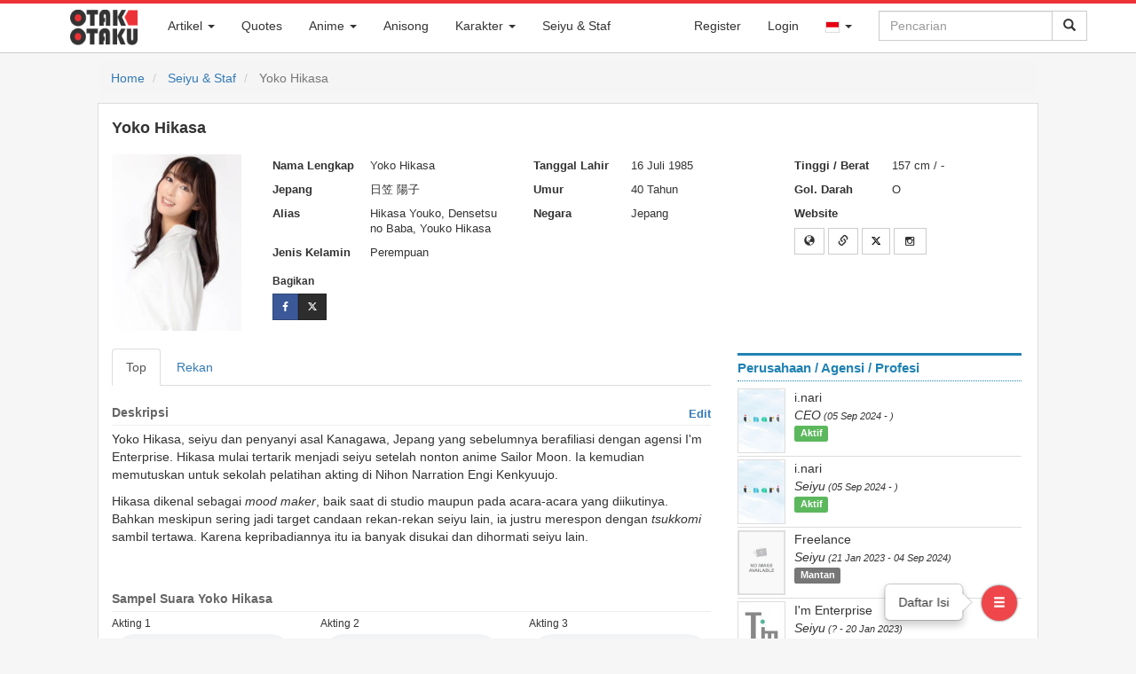

--- FILE ---
content_type: text/html; charset=UTF-8
request_url: https://otakotaku.com/people/view/68/yoko-hikasa
body_size: 57883
content:
<!DOCTYPE html>
<html lang="id">
  <head>
    <meta charset="utf-8">
    <meta http-equiv="X-UA-Compatible" content="IE=edge">
			<meta id="mobile-view" name="viewport" content="width=device-width, initial-scale=1">    <!-- The above 3 meta tags *must* come first in the head; any other head content must come *after* these tags -->
		<title>Yoko Hikasa</title>
    <link rel="shortcut icon" href="https://otakotaku.com/asset/img/favicon-32x32.png" />
			<link rel="search" type="application/opensearchdescription+xml" href="https://otakotaku.com/plugins/otakotaku.xml" title="Otak Otaku" />
		<link rel="alternate" hreflang="id" href="https://otakotaku.com/id/people/view/68/yoko-hikasa" /><link rel="alternate" hreflang="ja" href="https://otakotaku.com/ja/people/view/68/yoko-hikasa" /><link rel="alternate" hreflang="x-default" href="https://otakotaku.com/people/view/68/yoko-hikasa" />		<meta name="description" content="Biodata dan profil lengkap Yoko Hikasa.Yoko Hikasa, seiyu dan penyanyi asal Kanagawa, Jepang yang sebelumnya berafiliasi dengan agensi I&#39;m Enterprise. Hikasa mulai tertarik me" />				<meta property="og:type" content="article" />				<meta property="og:title" content="Yoko Hikasa" />				<meta property="og:description" content="Biodata dan profil lengkap Yoko Hikasa.Yoko Hikasa, seiyu dan penyanyi asal Kanagawa, Jepang yang sebelumnya berafiliasi dengan agensi I&#39;m Enterprise. Hikasa mulai tertarik me" />				<meta property="og:url" content="https://otakotaku.com/people/view/68/yoko-hikasa" />				<meta property="og:image" content="https://otakotaku.com/asset/img/people/2026/01/yoko-hikasa-6959fc2cc6620p.jpg" />				<meta property="og:site_name" content="Otak Otaku" />				<meta property="article:published_time" content="2015-10-27" />				<meta property="article:modified_time" content="2026-01-04" />					<meta property="article:tag" content="Profil" />					<meta property="article:tag" content="Biodata" />					<meta property="article:tag" content="Pengisi Suara (Seiyu)" />					<meta property="article:tag" content="Penyanyi" />		<meta property="fb:app_id" content="1312173655538960"/>
			<meta name="monetag" content="f6a2ed348b44db8e821dee6e282bec45">

    <!-- Bootstrap core CSS -->
    <link href="https://otakotaku.com/asset/css/bootstrap.min.css" rel="stylesheet">
    <link href="https://otakotaku.com/asset/css/jquery-ui.css" rel="stylesheet">
    <link href="https://otakotaku.com/asset/css/font-awesome.min.css" rel="stylesheet">
    <link href="https://otakotaku.com/asset/plugins/social-buttons/social-buttons.css" rel="stylesheet">
	
    <!-- Custom styles for this template -->
    <link href="https://otakotaku.com/asset/css/offcanvas.css" rel="stylesheet">
    <link href="https://otakotaku.com/asset/css/otakotaku.css" rel="stylesheet">
    <link href="https://otakotaku.com/asset/css/otakotaku-ads.css" rel="stylesheet">
    <link href="https://otakotaku.com/asset/css/otaku-responsive.css" rel="stylesheet">
    <link href="https://otakotaku.com/asset/css/post.css" rel="stylesheet">

    <!-- Just for debugging purposes. Don't actually copy these 2 lines! -->
    <!--[if lt IE 9]><script src="../../assets/js/ie8-responsive-file-warning.js"></script><![endif]-->
    <script src="https://otakotaku.com/asset/js/ie-emulation-modes-warning.js"></script>

    <!-- HTML5 shim and Respond.js for IE8 support of HTML5 elements and media queries -->
    <!--[if lt IE 9]>
      <script src="https://oss.maxcdn.com/html5shiv/3.7.2/html5shiv.min.js"></script>
      <script src="https://oss.maxcdn.com/respond/1.4.2/respond.min.js"></script>
    <![endif]-->
    <!-- Bootstrap core JavaScript
    ================================================== -->
    <!-- Placed at the end of the document so the pages load faster -->
    <script src="https://otakotaku.com/asset/js/jquery.min.js"></script>
    <script src="https://otakotaku.com/asset/js/jquery-ui.js"></script>
    <script src="https://otakotaku.com/asset/js/bootstrap.min.js"></script>
    <!-- IE10 viewport hack for Surface/desktop Windows 8 bug -->
    <script src="https://otakotaku.com/asset/js/ie10-viewport-bug-workaround.js"></script>

    <script src="https://otakotaku.com/asset/js/offcanvas.js"></script>
	<script type="text/javascript">
		function share(el){
			var link = el.data("link");
			var title = el.data("title");
			window.open(link, title, "width=512,height=416");
		}
		function promoAction(lokasi_ads, status, url=null){
			$.ajax({
				url: 'https://otakotaku.com/internal/promo/act',
				type: 'POST',
				data: {lokasi_ads: lokasi_ads, status: status}
			});
			if ((status != 'close') && (url != null)) {
				setTimeout(function(){
					window.open(url, '_blank').focus();
				}, 300);
			}
		}
	</script>
	<script type="text/javascript">
		$(function(){
			$('[data-toggle="popover"]').popover(); 
			$('[data-toggle="tooltip"]').tooltip(); 
			$("#q-loading").hide();
			$("form#search-form").submit(function(){
				$("#q-icon").hide();
				$("#q-loading").show();
			});
							let keyupTimer;
				var autocomleteLastQ = '';
				$('#search-form #q').keyup(function(){
					clearTimeout(keyupTimer);
					keyupTimer = setTimeout(function (){
						var act = true;
						var q = $('#search-form #q').val().trim();
						if (q.length < 2) {
							$('#otaku_auto').html('');
							$('#otaku_auto').hide();
							act = false;
						}
						var autoIsVisible = $('#otaku_auto').is(":visible");
						if ((q == autocomleteLastQ) && autoIsVisible) {
							act = false;
						}
						if (act) {
							autocomleteLastQ = q;
							$.ajax({
								url: 'https://otakotaku.com/internal/general/autocomplete',
								type: 'POST',
								data: {q: q},
								beforeSend: function(){
									$('#otaku_auto').html('');
								},
								success: function(hasil){
									try{
										if (hasil['total'] > 0) {
											$('#otaku_auto').html('');
											$.each(hasil['data'], function(k, v){
												var elm = '<li><a href="'+v['url']+'"><div class="auto_left"><img src="'+v['cover_url']+'"></div><div class="auto_right">'+v['judul']+'</div></a></li>';
												$('#otaku_auto').append(elm);
											});
											var elm = '<li class="auto_other"><a href="'+hasil['search_url']+'">'+hasil['search_label']+'</a></li>';
											$('#otaku_auto').append(elm);
											$('#otaku_auto').show();
										}
									}catch(err){
										console.log(err);
									}
								}
							});
						}
					}, 600);
				});
				var mouseInsideAutocomplete = false;
		    $('#otaku_auto').hover(function(){ 
		        mouseInsideAutocomplete = true; 
		    }, function(){ 
		        mouseInsideAutocomplete = false; 
		    });
		    $('body').mouseup(function(){
		    	if (!mouseInsideAutocomplete) {
		    		$('#otaku_auto').hide();
		    		$('#otaku_auto').html('');
		    	}
		    });
							/*$("#q-mobile").click(function(){
				$("#q").focus();
			});*/
			$('ul.dropdown-menu [data-toggle=dropdown]').on('click', function(event) {
			  // Avoid following the href location when clicking
			  event.preventDefault();
			  // Avoid having the menu to close when clicking
			  event.stopPropagation();
			  // If a menu is already open we close it
			  $('ul.dropdown-menu [data-toggle=dropdown]').parent().removeClass('open');
			  // opening the one you clicked on
			  $(this).parent().addClass('open');
			});
			$("#myTabs a").click(function (e) {
				e.preventDefault()
				$(this).tab("show")
			});
			$("#q-mobile").click(function(){
				setTimeout(function(){
					$("#q").focus();
				}, 600);
			});
		});
	</script>
	<script type="text/javascript">
		if( parent.frames.length > 0 ) {
			parent.location.href = location.href;
		}
	</script>
	<script async src="https://www.googletagmanager.com/gtag/js?id=G-B8C3XZ9J4K"></script><script>window.dataLayer = window.dataLayer || [];function gtag(){dataLayer.push(arguments);}gtag("js", new Date());gtag("config", "G-B8C3XZ9J4K");</script>	<script type="text/javascript">
		function ReLoadImages(){
			$('img[data-src]').each( function(){
				$(this).attr('src', $(this).attr('data-src'));
			});
		}
		document.addEventListener('readystatechange', event => {
			if (event.target.readyState === "interactive") {
				ReLoadImages();
			}
		});
	</script>
  </head>
	  <body class="otaku ">
	<nav id="nav" class="navbar navbar-fixed-top navbar-otaku">
  <div class="container">
	<div class="navbar-header">
		<a class="navbar-brand pull-left" href="https://otakotaku.com/" style="margin-left:10px;">
			<div class="logo-otaku">&nbsp;</div>
		</a>
		<button id="q-mobile" type="button" class="navbar-toggle collapsed pull-right" data-toggle="collapse" data-target="#searchbar" aria-expanded="false" aria-controls="navbar">
			<span class="sr-only">Toggle Search</span>
			<span class="glyphicon glyphicon-search"></span>
		</button>		
					<button type="button" class="navbar-toggle collapsed pull-right" data-toggle="collapse" data-target="#nav-akun" aria-expanded="false" aria-controls="navbar" style="margin-right:0px;">
				<span class="sr-only">Toggle Akun</span>
				<span class="glyphicon glyphicon-user"></span>
			</button>		<button type="button" class="navbar-toggle collapsed pull-right" data-toggle="collapse" data-target="#menubar" aria-expanded="false" aria-controls="navbar" style="margin-right:0px;">
			<span class="sr-only">Toggle navigation</span>
			<span class="glyphicon glyphicon-th-list"></span>
		</button>
	</div>
	<div id="navbar">
		<div id="searchbar" class="collapse navbar-collapse navbar-right">
			<form id="search-form" class="navbar-form navbar-right" method="GET" action="https://otakotaku.com/search">
				<div class="input-group">
										<input id="q" name="q" type="text" class="form-control" placeholder="Pencarian" value="" autocomplete="off" />
					<span class="input-group-btn">
						<button type="submit" class="btn btn-default">
							<span id="q-loading"><img src="https://otakotaku.com/asset/svg/spin-black.svg" style="width:16px" /></span>
							<span id="q-icon" class="glyphicon glyphicon-search"></span>
						</button>
					</span>
				</div>
			</form>
			<ul id="otaku_auto" class="otaku_auto" style="display: none;"></ul>
			<style type="text/css">
				ul.otaku_auto{
					z-index: 10000;
					list-style-type: none;
					margin: 0px;
					padding: 0px;
					top: 41px;
					right: 36px;
					position: absolute;
					background-color: #fff;
					border: 1px solid #ddd;
				}
				ul.otaku_auto > li{
					width: 260px;
					height: 60px;
					overflow: hidden;
				}
				ul.otaku_auto > li.auto_other{
					height: auto;
				}
				ul.otaku_auto > li.auto_other > a{
					width: 100%;
					text-align: center;
					text-transform: uppercase;
					padding: 5px 0px;
					display: block;
					border-top: 1px solid #ddd;
				}
				ul.otaku_auto > li:hover{
					background-color: #EDEFF3;
				}
				ul.otaku_auto > li > a{
					width: 100%;
					text-align: left;
					color: #555;
					height: 100%;
					display: block;
				}
				ul.otaku_auto > li > a:hover, ul.otaku_auto > li > a:focus, ul.otaku_auto > li > a:active{
					text-decoration: none;
				}
				ul.otaku_auto .auto_left{
					float: left;
					width: 44px;
					padding: 4px;
				}
				ul.otaku_auto img {
					width: 100%;
				}
				ul.otaku_auto .auto_right{
					vertical-align: top;
					padding-top: 2px;
					font-size: 0.9em;
				}
			</style>
		</div>
		<div id="nav-akun" class="collapse navbar-collapse navbar-right">
			<ul class="nav navbar-nav">
											<li><a href="https://otakotaku.com/register">Register</a></li>							<li><a href="https://otakotaku.com/login?ref=people%2Fview%2F68%2Fyoko-hikasa">Login</a></li>					<li class="dropdown">
						<a href="#" class="dropdown-toggle" data-toggle="dropdown" role="button" aria-haspopup="false" aria-expanded="false"><img src="https://otakotaku.com/asset/svg/flag/id.svg" alt="id" style="width: 16px;border: 1px solid #ddd;"> <span class="caret"></span></a>
						<ul class="dropdown-menu">
							<li><a href="https://otakotaku.com/id/people/view/68/yoko-hikasa"><img src="https://otakotaku.com/asset/svg/flag/id.svg" alt="id" style="width: 16px;border: 1px solid #ddd;"> Bahasa Indonesia</a></li><li><a href="https://otakotaku.com/ja/people/view/68/yoko-hikasa"><img src="https://otakotaku.com/asset/svg/flag/jp.svg" alt="jp" style="width: 16px;border: 1px solid #ddd;"> 日本語</a></li>						</ul>
					</li>			</ul>
		</div>
		<div id="menubar"  class="collapse navbar-collapse navbar-left">
		  <ul class="nav navbar-nav">
							<li class="dropdown">
					<a href="#" class="dropdown-toggle" data-toggle="dropdown" role="button" aria-haspopup="false" aria-expanded="false">Artikel <span class="caret"></span></a>
					<ul class="dropdown-menu">
						<li><a href="https://otakotaku.com/post/feed">Artikel Terbaru</a></li>
						<li><a href="https://otakotaku.com/post/category/anime">Artikel Anime</a></li>
						<li><a href="https://otakotaku.com/post/category/manga">Artikel Manga</a></li>
						<li><a href="https://otakotaku.com/post/category/seiyu">Artikel Seiyu</a></li>
					</ul>
				</li>
							<li><a href="https://otakotaku.com/quote/feed">Quotes</a></li>
			<li class="dropdown">
			  <a href="#" class="dropdown-toggle" data-toggle="dropdown" role="button" aria-haspopup="false" aria-expanded="false">Anime <span class="caret"></span></a>
			  <ul class="dropdown-menu">
				<li><a href="https://otakotaku.com/anime/feed">Anime Terbaru</a></li>
				<li><a href="https://otakotaku.com/anime/terpopuler/winter-2026/minggu-ke/3">Anime Terpopuler</a></li>					<li class="dropdown dropdown-submenu"><a href="#" class="dropdown-toggle" data-toggle="dropdown">Season</a>
						<ul class="dropdown-menu">
															<li>
									<a href="https://otakotaku.com/anime/season/later" >
										Akan Datang									</a>
								</li>								<li>
									<a href="https://otakotaku.com/anime/season/spring-2026" >
										Spring 2026									</a>
								</li>								<li>
									<a href="https://otakotaku.com/anime/season/winter-2026" >
										Winter 2026 (Sekarang)									</a>
								</li>								<li>
									<a href="https://otakotaku.com/anime/season/fall-2025" >
										Fall 2025									</a>
								</li>								<li>
									<a href="https://otakotaku.com/anime/season/summer-2025" >
										Summer 2025									</a>
								</li>						</ul>
					</li>					<li class="dropdown dropdown-submenu"><a href="#" class="dropdown-toggle" data-toggle="dropdown">Genre</a>
						<ul class="dropdown-menu" id="menu_genre">								<li>
									<a href="https://otakotaku.com/anime/genre/action">Action</a>
								</li>								<li>
									<a href="https://otakotaku.com/anime/genre/adventure">Adventure</a>
								</li>								<li>
									<a href="https://otakotaku.com/anime/genre/cars">Cars</a>
								</li>								<li>
									<a href="https://otakotaku.com/anime/genre/comedy">Comedy</a>
								</li>								<li>
									<a href="https://otakotaku.com/anime/genre/dementia">Dementia</a>
								</li>								<li>
									<a href="https://otakotaku.com/anime/genre/demons">Demons</a>
								</li>								<li>
									<a href="https://otakotaku.com/anime/genre/drama">Drama</a>
								</li>								<li>
									<a href="https://otakotaku.com/anime/genre/ecchi">Ecchi</a>
								</li>								<li>
									<a href="https://otakotaku.com/anime/genre/fantasy">Fantasy</a>
								</li>								<li>
									<a href="https://otakotaku.com/anime/genre/game">Game</a>
								</li>								<li>
									<a href="https://otakotaku.com/anime/genre/gourmet">Gourmet</a>
								</li>								<li>
									<a href="https://otakotaku.com/anime/genre/harem">Harem</a>
								</li>								<li>
									<a href="https://otakotaku.com/anime/genre/historical">Historical</a>
								</li>								<li>
									<a href="https://otakotaku.com/anime/genre/horror">Horror</a>
								</li>								<li>
									<a href="https://otakotaku.com/anime/genre/isekai">Isekai</a>
								</li>								<li>
									<a href="https://otakotaku.com/anime/genre/josei">Josei</a>
								</li>								<li>
									<a href="https://otakotaku.com/anime/genre/kids">Kids</a>
								</li>								<li>
									<a href="https://otakotaku.com/anime/genre/magic">Magic</a>
								</li>								<li>
									<a href="https://otakotaku.com/anime/genre/martial-arts">Martial Arts</a>
								</li>								<li>
									<a href="https://otakotaku.com/anime/genre/mecha">Mecha</a>
								</li>								<li>
									<a href="https://otakotaku.com/anime/genre/military">Military</a>
								</li>								<li>
									<a href="https://otakotaku.com/anime/genre/music">Music</a>
								</li>								<li>
									<a href="https://otakotaku.com/anime/genre/mystery">Mystery</a>
								</li>								<li>
									<a href="https://otakotaku.com/anime/genre/parody">Parody</a>
								</li>								<li>
									<a href="https://otakotaku.com/anime/genre/police">Police</a>
								</li>								<li>
									<a href="https://otakotaku.com/anime/genre/psychological">Psychological</a>
								</li>								<li>
									<a href="https://otakotaku.com/anime/genre/reverse-harem">Reverse Harem</a>
								</li>								<li>
									<a href="https://otakotaku.com/anime/genre/romance">Romance</a>
								</li>								<li>
									<a href="https://otakotaku.com/anime/genre/samurai">Samurai</a>
								</li>								<li>
									<a href="https://otakotaku.com/anime/genre/school">School</a>
								</li>								<li>
									<a href="https://otakotaku.com/anime/genre/sci-fi">Sci-Fi</a>
								</li>								<li>
									<a href="https://otakotaku.com/anime/genre/seinen">Seinen</a>
								</li>								<li>
									<a href="https://otakotaku.com/anime/genre/shoujo">Shoujo</a>
								</li>								<li>
									<a href="https://otakotaku.com/anime/genre/shoujo-ai">Shoujo Ai</a>
								</li>								<li>
									<a href="https://otakotaku.com/anime/genre/shounen">Shounen</a>
								</li>								<li>
									<a href="https://otakotaku.com/anime/genre/shounen-ai">Shounen Ai</a>
								</li>								<li>
									<a href="https://otakotaku.com/anime/genre/slice-of-life">Slice of Life</a>
								</li>								<li>
									<a href="https://otakotaku.com/anime/genre/space">Space</a>
								</li>								<li>
									<a href="https://otakotaku.com/anime/genre/sports">Sports</a>
								</li>								<li>
									<a href="https://otakotaku.com/anime/genre/super-power">Super Power</a>
								</li>								<li>
									<a href="https://otakotaku.com/anime/genre/supernatural">Supernatural</a>
								</li>								<li>
									<a href="https://otakotaku.com/anime/genre/thriller">Thriller</a>
								</li>								<li>
									<a href="https://otakotaku.com/anime/genre/vampire">Vampire</a>
								</li>						</ul>
					</li>					<li class="dropdown dropdown-submenu"><a href="#" class="dropdown-toggle" data-toggle="dropdown">Studio</a>
						<ul class="dropdown-menu" id="menu_studio">								<li>
									<a href="https://otakotaku.com/anime/producer/1083/studio-massket"> Studio Massket</a>
								</li>								<li>
									<a href="https://otakotaku.com/anime/producer/1104/100-studio">100studio</a>
								</li>								<li>
									<a href="https://otakotaku.com/anime/producer/273/10gauge">10Gauge</a>
								</li>								<li>
									<a href="https://otakotaku.com/anime/producer/130/8bit">8-Bit</a>
								</li>								<li>
									<a href="https://otakotaku.com/anime/producer/1/a1-pictures">A-1 Pictures</a>
								</li>								<li>
									<a href="https://otakotaku.com/anime/producer/344/a-real">A-Real</a>
								</li>								<li>
									<a href="https://otakotaku.com/anime/producer/393/acgt">A.C.G.T.</a>
								</li>								<li>
									<a href="https://otakotaku.com/anime/producer/603/acca-effe">Acca Effe</a>
								</li>								<li>
									<a href="https://otakotaku.com/anime/producer/244/actas">Actas</a>
								</li>								<li>
									<a href="https://otakotaku.com/anime/producer/120/aic">AIC</a>
								</li>								<li>
									<a href="https://otakotaku.com/anime/producer/268/aic-asta">AIC A.S.T.A.</a>
								</li>								<li>
									<a href="https://otakotaku.com/anime/producer/128/aic-build">AIC Build</a>
								</li>								<li>
									<a href="https://otakotaku.com/anime/producer/195/aic-plus">AIC Plus+</a>
								</li>								<li>
									<a href="https://otakotaku.com/anime/producer/300/aic-spirits">AIC Spirits</a>
								</li>								<li>
									<a href="https://otakotaku.com/anime/producer/302/ajia-do">Ajia-Do</a>
								</li>								<li>
									<a href="https://otakotaku.com/anime/producer/803/akatsuki">Akatsuki</a>
								</li>								<li>
									<a href="https://otakotaku.com/anime/producer/1033/alfred-imageworks">Alfred Imageworks</a>
								</li>								<li>
									<a href="https://otakotaku.com/anime/producer/1128/alke">Alke</a>
								</li>								<li>
									<a href="https://otakotaku.com/anime/producer/647/anima-co">Anima&Co.</a>
								</li>								<li>
									<a href="https://otakotaku.com/anime/producer/91/animation-do">Animation Do</a>
								</li>								<li>
									<a href="https://otakotaku.com/anime/producer/1214/animation-studio42">animation studio42</a>
								</li>								<li>
									<a href="https://otakotaku.com/anime/producer/785/arect">ARECT</a>
								</li>								<li>
									<a href="https://otakotaku.com/anime/producer/542/ark">ark</a>
								</li>								<li>
									<a href="https://otakotaku.com/anime/producer/527/arms">Arms</a>
								</li>								<li>
									<a href="https://otakotaku.com/anime/producer/97/artland">Artland</a>
								</li>								<li>
									<a href="https://otakotaku.com/anime/producer/560/arvo-animation">Arvo Animation</a>
								</li>								<li>
									<a href="https://otakotaku.com/anime/producer/206/asahi-production">Asahi Production</a>
								</li>								<li>
									<a href="https://otakotaku.com/anime/producer/187/asatsu-dk">Asatsu DK</a>
								</li>								<li>
									<a href="https://otakotaku.com/anime/producer/198/ashi-productions">Ashi Productions</a>
								</li>								<li>
									<a href="https://otakotaku.com/anime/producer/122/asread">Asread</a>
								</li>								<li>
									<a href="https://otakotaku.com/anime/producer/783/atelierpontdarc">AtelierPontdarc</a>
								</li>								<li>
									<a href="https://otakotaku.com/anime/producer/1233/aura-studio">Aura Studio</a>
								</li>								<li>
									<a href="https://otakotaku.com/anime/producer/332/axsiz">AXsiZ</a>
								</li>								<li>
									<a href="https://otakotaku.com/anime/producer/706/b-cmay-pictures">B.CMAY PICTURES</a>
								</li>								<li>
									<a href="https://otakotaku.com/anime/producer/722/bakken-record">Bakken Record</a>
								</li>								<li>
									<a href="https://otakotaku.com/anime/producer/309/barnum-studio">Barnum Studio</a>
								</li>								<li>
									<a href="https://otakotaku.com/anime/producer/740/bee-media">Bee Media</a>
								</li>								<li>
									<a href="https://otakotaku.com/anime/producer/1202/bellnox-films">Bellnox Films</a>
								</li>								<li>
									<a href="https://otakotaku.com/anime/producer/1231/benten-film">BENTEN Film</a>
								</li>								<li>
									<a href="https://otakotaku.com/anime/producer/791/bibury-animation-cg">Bibury Animation CG</a>
								</li>								<li>
									<a href="https://otakotaku.com/anime/producer/454/bibury-animation-studios">Bibury Animation Studios</a>
								</li>								<li>
									<a href="https://otakotaku.com/anime/producer/512/blade">Blade</a>
								</li>								<li>
									<a href="https://otakotaku.com/anime/producer/743/bloomz">BloomZ</a>
								</li>								<li>
									<a href="https://otakotaku.com/anime/producer/106/bn-pictures">BN Pictures</a>
								</li>								<li>
									<a href="https://otakotaku.com/anime/producer/45/bones">Bones</a>
								</li>								<li>
									<a href="https://otakotaku.com/anime/producer/1173/bones-film">Bones Film</a>
								</li>								<li>
									<a href="https://otakotaku.com/anime/producer/545/bouncy">Bouncy</a>
								</li>								<li>
									<a href="https://otakotaku.com/anime/producer/12/brains-base">Brain's Base</a>
								</li>								<li>
									<a href="https://otakotaku.com/anime/producer/145/bridge">Bridge</a>
								</li>								<li>
									<a href="https://otakotaku.com/anime/producer/1043/bug-films">BUG FILMS</a>
								</li>								<li>
									<a href="https://otakotaku.com/anime/producer/370/c-station">C-Station</a>
								</li>								<li>
									<a href="https://otakotaku.com/anime/producer/377/c2c">C2C</a>
								</li>								<li>
									<a href="https://otakotaku.com/anime/producer/700/candy-box">CANDY BOX</a>
								</li>								<li>
									<a href="https://otakotaku.com/anime/producer/236/childrens-playground-entertainment">Children's Playground Entertainment</a>
								</li>								<li>
									<a href="https://otakotaku.com/anime/producer/848/clap">CLAP</a>
								</li>								<li>
									<a href="https://otakotaku.com/anime/producer/1032/cloud-hearts">Cloud Hearts</a>
								</li>								<li>
									<a href="https://otakotaku.com/anime/producer/524/cloverworks">CloverWorks</a>
								</li>								<li>
									<a href="https://otakotaku.com/anime/producer/1238/colored-pencil-animation-japan">Colored Pencil Animation Japan</a>
								</li>								<li>
									<a href="https://otakotaku.com/anime/producer/691/colored-pencil-animation">Colored-Pencil Animation</a>
								</li>								<li>
									<a href="https://otakotaku.com/anime/producer/121/comix-wave-films">CoMix Wave Films</a>
								</li>								<li>
									<a href="https://otakotaku.com/anime/producer/1068/comptown">CompTown</a>
								</li>								<li>
									<a href="https://otakotaku.com/anime/producer/308/connect">Connect</a>
								</li>								<li>
									<a href="https://otakotaku.com/anime/producer/543/craftar-studios">Craftar Studios</a>
								</li>								<li>
									<a href="https://otakotaku.com/anime/producer/254/creators-in-pack">Creators in Pack</a>
								</li>								<li>
									<a href="https://otakotaku.com/anime/producer/1228/cue">Cue</a>
								</li>								<li>
									<a href="https://otakotaku.com/anime/producer/79/cyclone-graphics-inc">Cyclone Graphics inc</a>
								</li>								<li>
									<a href="https://otakotaku.com/anime/producer/571/cygamespictures">CygamesPictures</a>
								</li>								<li>
									<a href="https://otakotaku.com/anime/producer/452/dandelion-animation-studio-llc">DandeLion Animation Studio LLC</a>
								</li>								<li>
									<a href="https://otakotaku.com/anime/producer/296/daume">Daume</a>
								</li>								<li>
									<a href="https://otakotaku.com/anime/producer/213/david-production">David Production</a>
								</li>								<li>
									<a href="https://otakotaku.com/anime/producer/316/digital-frontier">Digital Frontier</a>
								</li>								<li>
									<a href="https://otakotaku.com/anime/producer/1057/digital-network-animation">Digital Network Animation</a>
								</li>								<li>
									<a href="https://otakotaku.com/anime/producer/1157/dimps">Dimps</a>
								</li>								<li>
									<a href="https://otakotaku.com/anime/producer/194/diomedea">Diomedéa</a>
								</li>								<li>
									<a href="https://otakotaku.com/anime/producer/343/dle">DLE</a>
								</li>								<li>
									<a href="https://otakotaku.com/anime/producer/434/dmm-pictures">DMM Pictures</a>
								</li>								<li>
									<a href="https://otakotaku.com/anime/producer/442/dmm-futureworks">DMM.futureworks</a>
								</li>								<li>
									<a href="https://otakotaku.com/anime/producer/37/doga-kobo">Doga Kobo</a>
								</li>								<li>
									<a href="https://otakotaku.com/anime/producer/702/domerica">domerica</a>
								</li>								<li>
									<a href="https://otakotaku.com/anime/producer/629/dongwoo-a-e">Dongwoo A&E</a>
								</li>								<li>
									<a href="https://otakotaku.com/anime/producer/689/dr-movie">DR Movie</a>
								</li>								<li>
									<a href="https://otakotaku.com/anime/producer/685/drawiz">DRAWIZ</a>
								</li>								<li>
									<a href="https://otakotaku.com/anime/producer/641/drive">Drive</a>
								</li>								<li>
									<a href="https://otakotaku.com/anime/producer/418/drop">drop</a>
								</li>								<li>
									<a href="https://otakotaku.com/anime/producer/1177/durandal">Durandal</a>
								</li>								<li>
									<a href="https://otakotaku.com/anime/producer/124/dwango">Dwango</a>
								</li>								<li>
									<a href="https://otakotaku.com/anime/producer/663/dynamo-pictures">Dynamo Pictures</a>
								</li>								<li>
									<a href="https://otakotaku.com/anime/producer/1124/e-and-h-production">E&H Production</a>
								</li>								<li>
									<a href="https://otakotaku.com/anime/producer/825/east-fish-studio">East Fish Studio</a>
								</li>								<li>
									<a href="https://otakotaku.com/anime/producer/246/egg-firm">Egg Firm</a>
								</li>								<li>
									<a href="https://otakotaku.com/anime/producer/510/ekachi-epilka">EKACHI EPILKA</a>
								</li>								<li>
									<a href="https://otakotaku.com/anime/producer/1134/elias">Elias</a>
								</li>								<li>
									<a href="https://otakotaku.com/anime/producer/310/emon">Emon</a>
								</li>								<li>
									<a href="https://otakotaku.com/anime/producer/191/emt-squared">EMT Squared</a>
								</li>								<li>
									<a href="https://otakotaku.com/anime/producer/399/encourage-films">Encourage Films</a>
								</li>								<li>
									<a href="https://otakotaku.com/anime/producer/637/engi">Engi</a>
								</li>								<li>
									<a href="https://otakotaku.com/anime/producer/1063/enishiya">Enishiya</a>
								</li>								<li>
									<a href="https://otakotaku.com/anime/producer/1137/eota">EOTA</a>
								</li>								<li>
									<a href="https://otakotaku.com/anime/producer/1080/evg">evg</a>
								</li>								<li>
									<a href="https://otakotaku.com/anime/producer/361/evil-line-records">Evil Line Records</a>
								</li>								<li>
									<a href="https://otakotaku.com/anime/producer/809/exnoa">EXNOA</a>
								</li>								<li>
									<a href="https://otakotaku.com/anime/producer/518/ezola">Ezo'la</a>
								</li>								<li>
									<a href="https://otakotaku.com/anime/producer/470/fanworks">Fanworks</a>
								</li>								<li>
									<a href="https://otakotaku.com/anime/producer/60/feel">Feel</a>
								</li>								<li>
									<a href="https://otakotaku.com/anime/producer/638/felix-film">Felix Film</a>
								</li>								<li>
									<a href="https://otakotaku.com/anime/producer/738/flagship-line">Flagship Line</a>
								</li>								<li>
									<a href="https://otakotaku.com/anime/producer/769/flat-studio">Flat Studio</a>
								</li>								<li>
									<a href="https://otakotaku.com/anime/producer/1079/fugaku">Fugaku</a>
								</li>								<li>
									<a href="https://otakotaku.com/anime/producer/27/fuji-tv">Fuji TV</a>
								</li>								<li>
									<a href="https://otakotaku.com/anime/producer/376/g-cmay-animation-film">G.CMay Animation & Film</a>
								</li>								<li>
									<a href="https://otakotaku.com/anime/producer/835/ga-crew">GA-CREW</a>
								</li>								<li>
									<a href="https://otakotaku.com/anime/producer/519/gaina">Gaina</a>
								</li>								<li>
									<a href="https://otakotaku.com/anime/producer/506/gainax">Gainax</a>
								</li>								<li>
									<a href="https://otakotaku.com/anime/producer/774/gambit">Gambit</a>
								</li>								<li>
									<a href="https://otakotaku.com/anime/producer/549/gathering">Gathering</a>
								</li>								<li>
									<a href="https://otakotaku.com/anime/producer/552/geek-toys">GEEK TOYS</a>
								</li>								<li>
									<a href="https://otakotaku.com/anime/producer/869/gekkou">Gekkou</a>
								</li>								<li>
									<a href="https://otakotaku.com/anime/producer/221/gemba">GEMBA</a>
								</li>								<li>
									<a href="https://otakotaku.com/anime/producer/364/geno-studio">Geno Studio</a>
								</li>								<li>
									<a href="https://otakotaku.com/anime/producer/1227/gift-o-animation">Gift-o’-Animation</a>
								</li>								<li>
									<a href="https://otakotaku.com/anime/producer/786/giftanimation">GIFTanimation</a>
								</li>								<li>
									<a href="https://otakotaku.com/anime/producer/604/giga-production">Giga Production</a>
								</li>								<li>
									<a href="https://otakotaku.com/anime/producer/247/gohands">GoHands</a>
								</li>								<li>
									<a href="https://otakotaku.com/anime/producer/147/gonzo">Gonzo</a>
								</li>								<li>
									<a href="https://otakotaku.com/anime/producer/207/graphinica">Graphinica</a>
								</li>								<li>
									<a href="https://otakotaku.com/anime/producer/652/guton-animation-studio">Guton Animation Studio</a>
								</li>								<li>
									<a href="https://otakotaku.com/anime/producer/605/hal-film-maker">Hal Film Maker</a>
								</li>								<li>
									<a href="https://otakotaku.com/anime/producer/263/haoliners-animation-league">Haoliners Animation League</a>
								</li>								<li>
									<a href="https://otakotaku.com/anime/producer/827/hayabusa-film">Hayabusa Film</a>
								</li>								<li>
									<a href="https://otakotaku.com/anime/producer/782/hololive-production">Hololive Production</a>
								</li>								<li>
									<a href="https://otakotaku.com/anime/producer/301/hoods-drifters-studio">Hoods Drifters Studio</a>
								</li>								<li>
									<a href="https://otakotaku.com/anime/producer/125/hoods-entertainment">Hoods Entertainment</a>
								</li>								<li>
									<a href="https://otakotaku.com/anime/producer/771/hornets">HORNETS</a>
								</li>								<li>
									<a href="https://otakotaku.com/anime/producer/644/hot-zipang">Hot Zipang</a>
								</li>								<li>
									<a href="https://otakotaku.com/anime/producer/776/hotline">Hotline</a>
								</li>								<li>
									<a href="https://otakotaku.com/anime/producer/635/houkiboshi">Houkiboshi</a>
								</li>								<li>
									<a href="https://otakotaku.com/anime/producer/208/ilca">ILCA</a>
								</li>								<li>
									<a href="https://otakotaku.com/anime/producer/1151/imageworks-studio">Imageworks Studio</a>
								</li>								<li>
									<a href="https://otakotaku.com/anime/producer/564/imagica-imageworks">Imagica Imageworks</a>
								</li>								<li>
									<a href="https://otakotaku.com/anime/producer/1103/imagica-infos">Imagica Infos</a>
								</li>								<li>
									<a href="https://otakotaku.com/anime/producer/674/imagica-lab">Imagica Lab.</a>
								</li>								<li>
									<a href="https://otakotaku.com/anime/producer/86/imagin">Imagin</a>
								</li>								<li>
									<a href="https://otakotaku.com/anime/producer/533/imagineer">Imagineer</a>
								</li>								<li>
									<a href="https://otakotaku.com/anime/producer/768/indivision">Indivision</a>
								</li>								<li>
									<a href="https://otakotaku.com/anime/producer/331/issen">Issen</a>
								</li>								<li>
									<a href="https://otakotaku.com/anime/producer/593/ixtl">ixtl</a>
								</li>								<li>
									<a href="https://otakotaku.com/anime/producer/58/jc-staff">J.C.Staff</a>
								</li>								<li>
									<a href="https://otakotaku.com/anime/producer/572/jinnan-studio">Jinnan Studio</a>
								</li>								<li>
									<a href="https://otakotaku.com/anime/producer/155/jumondo">Jumondo</a>
								</li>								<li>
									<a href="https://otakotaku.com/anime/producer/555/juumonji">Juumonji</a>
								</li>								<li>
									<a href="https://otakotaku.com/anime/producer/1217/juvenage">Juvenage</a>
								</li>								<li>
									<a href="https://otakotaku.com/anime/producer/671/kachidoki-studio">Kachidoki Studio</a>
								</li>								<li>
									<a href="https://otakotaku.com/anime/producer/1172/kachigarasu">Kachigarasu</a>
								</li>								<li>
									<a href="https://otakotaku.com/anime/producer/1189/kaka-technology-studio">KaKa Technology Studio</a>
								</li>								<li>
									<a href="https://otakotaku.com/anime/producer/496/kamikaze-douga">Kamikaze Douga</a>
								</li>								<li>
									<a href="https://otakotaku.com/anime/producer/357/kenaris-animation">Kenaris Animation</a>
								</li>								<li>
									<a href="https://otakotaku.com/anime/producer/351/khara">Khara</a>
								</li>								<li>
									<a href="https://otakotaku.com/anime/producer/830/kigumi">Kigumi</a>
								</li>								<li>
									<a href="https://otakotaku.com/anime/producer/24/kinema-citrus">Kinema Citrus</a>
								</li>								<li>
									<a href="https://otakotaku.com/anime/producer/1235/konami-animation">Konami animation</a>
								</li>								<li>
									<a href="https://otakotaku.com/anime/producer/53/kyoto-animation">Kyoto Animation</a>
								</li>								<li>
									<a href="https://otakotaku.com/anime/producer/680/l-a-unch-box">l-a-unch・BOX</a>
								</li>								<li>
									<a href="https://otakotaku.com/anime/producer/1156/lan-studio">LAN Studio</a>
								</li>								<li>
									<a href="https://otakotaku.com/anime/producer/359/landq-studios">LandQ studios</a>
								</li>								<li>
									<a href="https://otakotaku.com/anime/producer/598/lapin-track">Lapin Track</a>
								</li>								<li>
									<a href="https://otakotaku.com/anime/producer/580/larx-entertainment">Larx Entertainment</a>
								</li>								<li>
									<a href="https://otakotaku.com/anime/producer/176/lay-duce">Lay-duce</a>
								</li>								<li>
									<a href="https://otakotaku.com/anime/producer/29/lerche">Lerche</a>
								</li>								<li>
									<a href="https://otakotaku.com/anime/producer/550/lesprit">Lesprit</a>
								</li>								<li>
									<a href="https://otakotaku.com/anime/producer/694/levels">LEVELS</a>
								</li>								<li>
									<a href="https://otakotaku.com/anime/producer/867/liber">Liber</a>
								</li>								<li>
									<a href="https://otakotaku.com/anime/producer/611/lide">Lide</a>
								</li>								<li>
									<a href="https://otakotaku.com/anime/producer/57/lidenfilms">LIDENFILMS</a>
								</li>								<li>
									<a href="https://otakotaku.com/anime/producer/796/lidenfilms-kyoto-studio">LIDENFILMS Kyoto Studio</a>
								</li>								<li>
									<a href="https://otakotaku.com/anime/producer/493/lilix">Lilix</a>
								</li>								<li>
									<a href="https://otakotaku.com/anime/producer/1186/linq">LinQ</a>
								</li>								<li>
									<a href="https://otakotaku.com/anime/producer/1170/live2d-creative-studio">Live2D Creative Studio</a>
								</li>								<li>
									<a href="https://otakotaku.com/anime/producer/429/msc">M.S.C</a>
								</li>								<li>
									<a href="https://otakotaku.com/anime/producer/347/m2">M2</a>
								</li>								<li>
									<a href="https://otakotaku.com/anime/producer/10/madhouse">Madhouse</a>
								</li>								<li>
									<a href="https://otakotaku.com/anime/producer/531/magia-doraglier">Magia Doraglier</a>
								</li>								<li>
									<a href="https://otakotaku.com/anime/producer/420/magic-bus">Magic Bus</a>
								</li>								<li>
									<a href="https://otakotaku.com/anime/producer/633/maho-film">Maho Film</a>
								</li>								<li>
									<a href="https://otakotaku.com/anime/producer/1041/makaria">Makaria</a>
								</li>								<li>
									<a href="https://otakotaku.com/anime/producer/164/manglobe">Manglobe</a>
								</li>								<li>
									<a href="https://otakotaku.com/anime/producer/204/mappa">MAPPA</a>
								</li>								<li>
									<a href="https://otakotaku.com/anime/producer/180/marone">Marone</a>
								</li>								<li>
									<a href="https://otakotaku.com/anime/producer/1190/maru-animation">Maru Animation</a>
								</li>								<li>
									<a href="https://otakotaku.com/anime/producer/672/marvy-jack">Marvy Jack</a>
								</li>								<li>
									<a href="https://otakotaku.com/anime/producer/563/master-lights">MASTER LIGHTS</a>
								</li>								<li>
									<a href="https://otakotaku.com/anime/producer/849/mi-motion-animation">Mi Motion Animation</a>
								</li>								<li>
									<a href="https://otakotaku.com/anime/producer/220/millepensee">Millepensee</a>
								</li>								<li>
									<a href="https://otakotaku.com/anime/producer/581/monofilmo">monofilmo</a>
								</li>								<li>
									<a href="https://otakotaku.com/anime/producer/1069/montblanc-pictures">MontBlanc Pictures</a>
								</li>								<li>
									<a href="https://otakotaku.com/anime/producer/356/msv-pictures">MSV Pictures</a>
								</li>								<li>
									<a href="https://otakotaku.com/anime/producer/266/namu-animation">Namu Animation</a>
								</li>								<li>
									<a href="https://otakotaku.com/anime/producer/272/naz">NAZ</a>
								</li>								<li>
									<a href="https://otakotaku.com/anime/producer/138/nexus">Nexus</a>
								</li>								<li>
									<a href="https://otakotaku.com/anime/producer/83/nhk-enterprises">NHK Enterprises</a>
								</li>								<li>
									<a href="https://otakotaku.com/anime/producer/241/nihon-ad-systems">Nihon Ad Systems</a>
								</li>								<li>
									<a href="https://otakotaku.com/anime/producer/492/nippon-animation">Nippon Animation</a>
								</li>								<li>
									<a href="https://otakotaku.com/anime/producer/520/nomad">Nomad</a>
								</li>								<li>
									<a href="https://otakotaku.com/anime/producer/739/noovo">Noovo</a>
								</li>								<li>
									<a href="https://otakotaku.com/anime/producer/338/nut">NUT</a>
								</li>								<li>
									<a href="https://otakotaku.com/anime/producer/622/oddjob">ODDJOB</a>
								</li>								<li>
									<a href="https://otakotaku.com/anime/producer/678/okuruto-noboru">Okuruto Noboru</a>
								</li>								<li>
									<a href="https://otakotaku.com/anime/producer/209/olm-inc">OLM</a>
								</li>								<li>
									<a href="https://otakotaku.com/anime/producer/811/olm-team-yoshioka">OLM Team Yoshioka</a>
								</li>								<li>
									<a href="https://otakotaku.com/anime/producer/142/orange">Orange</a>
								</li>								<li>
									<a href="https://otakotaku.com/anime/producer/348/ordet">Ordet</a>
								</li>								<li>
									<a href="https://otakotaku.com/anime/producer/391/overlap">Overlap</a>
								</li>								<li>
									<a href="https://otakotaku.com/anime/producer/792/oz">OZ</a>
								</li>								<li>
									<a href="https://otakotaku.com/anime/producer/70/pa-works">P.A.Works</a>
								</li>								<li>
									<a href="https://otakotaku.com/anime/producer/723/pics">P.I.C.S.</a>
								</li>								<li>
									<a href="https://otakotaku.com/anime/producer/265/pandanium">Pandanium</a>
								</li>								<li>
									<a href="https://otakotaku.com/anime/producer/373/passione">Passione</a>
								</li>								<li>
									<a href="https://otakotaku.com/anime/producer/657/ph-studio">pH Studio</a>
								</li>								<li>
									<a href="https://otakotaku.com/anime/producer/504/picona-creative-studio">Picona Creative Studio</a>
								</li>								<li>
									<a href="https://otakotaku.com/anime/producer/1059/pie-in-the-sky">Pie in the sky</a>
								</li>								<li>
									<a href="https://otakotaku.com/anime/producer/19/pierrot">Pierrot</a>
								</li>								<li>
									<a href="https://otakotaku.com/anime/producer/1148/pierrot-films">Pierrot Films</a>
								</li>								<li>
									<a href="https://otakotaku.com/anime/producer/202/pierrot-plus">Pierrot Plus</a>
								</li>								<li>
									<a href="https://otakotaku.com/anime/producer/317/pine-jam">Pine Jam</a>
								</li>								<li>
									<a href="https://otakotaku.com/anime/producer/255/platinum-vision">Platinum Vision</a>
								</li>								<li>
									<a href="https://otakotaku.com/anime/producer/632/polygon-magic">Polygon Magic</a>
								</li>								<li>
									<a href="https://otakotaku.com/anime/producer/156/polygon-pictures">Polygon Pictures</a>
								</li>								<li>
									<a href="https://otakotaku.com/anime/producer/160/pra">PRA</a>
								</li>								<li>
									<a href="https://otakotaku.com/anime/producer/770/production-h">Production +h</a>
								</li>								<li>
									<a href="https://otakotaku.com/anime/producer/490/production-doa">production doA</a>
								</li>								<li>
									<a href="https://otakotaku.com/anime/producer/5/production-ig">Production I.G</a>
								</li>								<li>
									<a href="https://otakotaku.com/anime/producer/66/production-ims">Production IMS</a>
								</li>								<li>
									<a href="https://otakotaku.com/anime/producer/166/production-reed">Production Reed</a>
								</li>								<li>
									<a href="https://otakotaku.com/anime/producer/143/project-no-9">Project No.9</a>
								</li>								<li>
									<a href="https://otakotaku.com/anime/producer/790/quad">Quad</a>
								</li>								<li>
									<a href="https://otakotaku.com/anime/producer/237/qualia-animation">Qualia Animation</a>
								</li>								<li>
									<a href="https://otakotaku.com/anime/producer/1215/qzil-la">Qzil.la</a>
								</li>								<li>
									<a href="https://otakotaku.com/anime/producer/1193/raiose">Raiose</a>
								</li>								<li>
									<a href="https://otakotaku.com/anime/producer/1126/reirs">Reirs</a>
								</li>								<li>
									<a href="https://otakotaku.com/anime/producer/523/revoroot">REVOROOT</a>
								</li>								<li>
									<a href="https://otakotaku.com/anime/producer/1105/roll2">ROLL2</a>
								</li>								<li>
									<a href="https://otakotaku.com/anime/producer/1144/saber-works">Saber Works</a>
								</li>								<li>
									<a href="https://otakotaku.com/anime/producer/558/saetta">Saetta</a>
								</li>								<li>
									<a href="https://otakotaku.com/anime/producer/218/sanzigen">SANZIGEN</a>
								</li>								<li>
									<a href="https://otakotaku.com/anime/producer/144/satelight">Satelight</a>
								</li>								<li>
									<a href="https://otakotaku.com/anime/producer/374/science-saru">Science SARU</a>
								</li>								<li>
									<a href="https://otakotaku.com/anime/producer/1185/scooter-films">Scooter Films</a>
								</li>								<li>
									<a href="https://otakotaku.com/anime/producer/242/seven">Seven</a>
								</li>								<li>
									<a href="https://otakotaku.com/anime/producer/119/seven-arcs">Seven Arcs</a>
								</li>								<li>
									<a href="https://otakotaku.com/anime/producer/342/seven-arcs-pictures">Seven Arcs Pictures</a>
								</li>								<li>
									<a href="https://otakotaku.com/anime/producer/800/seven-stone-entertainment">Seven Stone Entertainment</a>
								</li>								<li>
									<a href="https://otakotaku.com/anime/producer/7/shaft">SHAFT</a>
								</li>								<li>
									<a href="https://otakotaku.com/anime/producer/188/shin-ei-animation">Shin-Ei Animation</a>
								</li>								<li>
									<a href="https://otakotaku.com/anime/producer/441/shirogumi">Shirogumi</a>
								</li>								<li>
									<a href="https://otakotaku.com/anime/producer/402/shogakukan-music-and-digital-entertainment">Shogakukan Music & Digital Entertainment</a>
								</li>								<li>
									<a href="https://otakotaku.com/anime/producer/34/studio-shuka">Shuka</a>
								</li>								<li>
									<a href="https://otakotaku.com/anime/producer/337/signal-md">Signal.MD</a>
								</li>								<li>
									<a href="https://otakotaku.com/anime/producer/559/silver">Silver</a>
								</li>								<li>
									<a href="https://otakotaku.com/anime/producer/61/silver-link">Silver Link</a>
								</li>								<li>
									<a href="https://otakotaku.com/anime/producer/1165/soigne">Soigne</a>
								</li>								<li>
									<a href="https://otakotaku.com/anime/producer/618/sola-digital-arts">Sola Digital Arts</a>
								</li>								<li>
									<a href="https://otakotaku.com/anime/producer/146/sotsu">Sotsu</a>
								</li>								<li>
									<a href="https://otakotaku.com/anime/producer/687/space-neko-company">Space Neko Company</a>
								</li>								<li>
									<a href="https://otakotaku.com/anime/producer/807/sparkly-key-animation-studio">Sparkly Key Animation Studio</a>
								</li>								<li>
									<a href="https://otakotaku.com/anime/producer/833/staple-entertainment">Staple Entertainment</a>
								</li>								<li>
									<a href="https://otakotaku.com/anime/producer/788/story-effect">Story Effect</a>
								</li>								<li>
									<a href="https://otakotaku.com/anime/producer/167/studio-3Hz">Studio 3Hz</a>
								</li>								<li>
									<a href="https://otakotaku.com/anime/producer/628/studio-4c">Studio 4°C</a>
								</li>								<li>
									<a href="https://otakotaku.com/anime/producer/375/studio-a-cat">Studio A-CAT</a>
								</li>								<li>
									<a href="https://otakotaku.com/anime/producer/1084/studio-add">Studio Add</a>
								</li>								<li>
									<a href="https://otakotaku.com/anime/producer/649/studio-bind">Studio Bind</a>
								</li>								<li>
									<a href="https://otakotaku.com/anime/producer/453/studio-blanc">Studio Blanc</a>
								</li>								<li>
									<a href="https://otakotaku.com/anime/producer/253/studio-chizu">Studio Chizu</a>
								</li>								<li>
									<a href="https://otakotaku.com/anime/producer/1223/studio-chromato">Studio Chromato</a>
								</li>								<li>
									<a href="https://otakotaku.com/anime/producer/1183/studio-clutch">Studio Clutch</a>
								</li>								<li>
									<a href="https://otakotaku.com/anime/producer/521/studio-colorido">Studio Colorido</a>
								</li>								<li>
									<a href="https://otakotaku.com/anime/producer/262/studio-comet">Studio Comet</a>
								</li>								<li>
									<a href="https://otakotaku.com/anime/producer/81/studio-deen">Studio Deen</a>
								</li>								<li>
									<a href="https://otakotaku.com/anime/producer/1224/studio-durian">Studio DURIAN</a>
								</li>								<li>
									<a href="https://otakotaku.com/anime/producer/1236/studio-eek">Studio Eek</a>
								</li>								<li>
									<a href="https://otakotaku.com/anime/producer/1149/studio-eight-color">Studio Eight Color</a>
								</li>								<li>
									<a href="https://otakotaku.com/anime/producer/679/studio-elle">Studio elle</a>
								</li>								<li>
									<a href="https://otakotaku.com/anime/producer/491/studio-flad">Studio Flad</a>
								</li>								<li>
									<a href="https://otakotaku.com/anime/producer/417/studio-gallop">Studio Gallop</a>
								</li>								<li>
									<a href="https://otakotaku.com/anime/producer/257/studio-ghibli">Studio Ghibli</a>
								</li>								<li>
									<a href="https://otakotaku.com/anime/producer/133/studio-gokumi">Studio Gokumi</a>
								</li>								<li>
									<a href="https://otakotaku.com/anime/producer/784/studio-hb">Studio hb</a>
								</li>								<li>
									<a href="https://otakotaku.com/anime/producer/203/studio-hibari">Studio Hibari</a>
								</li>								<li>
									<a href="https://otakotaku.com/anime/producer/787/studio-jemi">STUDIO JEMI</a>
								</li>								<li>
									<a href="https://otakotaku.com/anime/producer/772/studio-kafka">Studio Kafka</a>
								</li>								<li>
									<a href="https://otakotaku.com/anime/producer/664/studio-kai">Studio KAI</a>
								</li>								<li>
									<a href="https://otakotaku.com/anime/producer/451/studio-khronos">Studio Khronos</a>
								</li>								<li>
									<a href="https://otakotaku.com/anime/producer/529/studio-lan">Studio LAN</a>
								</li>								<li>
									<a href="https://otakotaku.com/anime/producer/509/studio-lings">Studio Lings</a>
								</li>								<li>
									<a href="https://otakotaku.com/anime/producer/1203/studio-maf">studio maf</a>
								</li>								<li>
									<a href="https://otakotaku.com/anime/producer/140/studio-mausu">Studio Mausu</a>
								</li>								<li>
									<a href="https://otakotaku.com/anime/producer/1090/studio-moe">Studio Moe</a>
								</li>								<li>
									<a href="https://otakotaku.com/anime/producer/732/studio-mother">Studio Mother</a>
								</li>								<li>
									<a href="https://otakotaku.com/anime/producer/725/studio-palette">Studio Palette</a>
								</li>								<li>
									<a href="https://otakotaku.com/anime/producer/1082/studio-polon">Studio Polon</a>
								</li>								<li>
									<a href="https://otakotaku.com/anime/producer/260/studio-puyukai">Studio PuYUKAI</a>
								</li>								<li>
									<a href="https://otakotaku.com/anime/producer/114/studio-rikka">Studio Rikka</a>
								</li>								<li>
									<a href="https://otakotaku.com/anime/producer/665/studio-signpost">Studio Signpost</a>
								</li>								<li>
									<a href="https://otakotaku.com/anime/producer/855/studio-sota">Studio Sota</a>
								</li>								<li>
									<a href="https://otakotaku.com/anime/producer/205/studio-voln">Studio VOLN</a>
								</li>								<li>
									<a href="https://otakotaku.com/anime/producer/836/studio6-on">STUDIO6'oN</a>
								</li>								<li>
									<a href="https://otakotaku.com/anime/producer/724/sublimation">Sublimation</a>
								</li>								<li>
									<a href="https://otakotaku.com/anime/producer/500/suiseisha">Suiseisha</a>
								</li>								<li>
									<a href="https://otakotaku.com/anime/producer/92/sunrise">Sunrise</a>
								</li>								<li>
									<a href="https://otakotaku.com/anime/producer/666/sunrise-beyond">Sunrise Beyond</a>
								</li>								<li>
									<a href="https://otakotaku.com/anime/producer/639/synergy-sp">Synergy SP</a>
								</li>								<li>
									<a href="https://otakotaku.com/anime/producer/614/taki-corporation">TAKI Corporation</a>
								</li>								<li>
									<a href="https://otakotaku.com/anime/producer/74/tatsunoko-production">Tatsunoko Production</a>
								</li>								<li>
									<a href="https://otakotaku.com/anime/producer/1121/team-one-one">Team OneOne</a>
								</li>								<li>
									<a href="https://otakotaku.com/anime/producer/797/teamkg">teamKG</a>
								</li>								<li>
									<a href="https://otakotaku.com/anime/producer/548/tear-studio">Tear Studio</a>
								</li>								<li>
									<a href="https://otakotaku.com/anime/producer/1161/teddy">Teddy</a>
								</li>								<li>
									<a href="https://otakotaku.com/anime/producer/219/telecom-animation-film">Telecom Animation Film</a>
								</li>								<li>
									<a href="https://otakotaku.com/anime/producer/358/tencent-animation-and-comics">Tencent Animation & Comics</a>
								</li>								<li>
									<a href="https://otakotaku.com/anime/producer/423/tengu-kobo">Tengu Kobo</a>
								</li>								<li>
									<a href="https://otakotaku.com/anime/producer/372/tezuka-productions">Tezuka Productions</a>
								</li>								<li>
									<a href="https://otakotaku.com/anime/producer/182/the-answer-studio">The Answer Studio</a>
								</li>								<li>
									<a href="https://otakotaku.com/anime/producer/630/think-corporation">Think Corporation</a>
								</li>								<li>
									<a href="https://otakotaku.com/anime/producer/63/tms-entertainment">TMS Entertainment</a>
								</li>								<li>
									<a href="https://otakotaku.com/anime/producer/159/tnk">TNK</a>
								</li>								<li>
									<a href="https://otakotaku.com/anime/producer/67/toei-animation">Toei Animation</a>
								</li>								<li>
									<a href="https://otakotaku.com/anime/producer/1050/toho-animation-studio">TOHO animation STUDIO</a>
								</li>								<li>
									<a href="https://otakotaku.com/anime/producer/686/toho-interactive-animation">Toho Interactive Animation</a>
								</li>								<li>
									<a href="https://otakotaku.com/anime/producer/599/tomason">Tomason</a>
								</li>								<li>
									<a href="https://otakotaku.com/anime/producer/532/trif-studio">TriF Studio</a>
								</li>								<li>
									<a href="https://otakotaku.com/anime/producer/196/trigger">Trigger</a>
								</li>								<li>
									<a href="https://otakotaku.com/anime/producer/101/troyca">TROYCA</a>
								</li>								<li>
									<a href="https://otakotaku.com/anime/producer/1092/tsumugi-akita-animation-lab">Tsumugi Akita Animation Lab</a>
								</li>								<li>
									<a href="https://otakotaku.com/anime/producer/617/twilight-studio">Twilight Studio</a>
								</li>								<li>
									<a href="https://otakotaku.com/anime/producer/201/tyo-animations">TYO Animations</a>
								</li>								<li>
									<a href="https://otakotaku.com/anime/producer/341/typhoon-graphics">TYPHOON GRAPHICS</a>
								</li>								<li>
									<a href="https://otakotaku.com/anime/producer/32/ufotable">ufotable</a>
								</li>								<li>
									<a href="https://otakotaku.com/anime/producer/1076/unend">Unend</a>
								</li>								<li>
									<a href="https://otakotaku.com/anime/producer/634/urban-product">Urban Product</a>
								</li>								<li>
									<a href="https://otakotaku.com/anime/producer/554/uwan-pictures">Uwan Pictures</a>
								</li>								<li>
									<a href="https://otakotaku.com/anime/producer/737/vega-entertainment">Vega Entertainment</a>
								</li>								<li>
									<a href="https://otakotaku.com/anime/producer/688/visual-flight">Visual Flight</a>
								</li>								<li>
									<a href="https://otakotaku.com/anime/producer/1125/voil">Voil</a>
								</li>								<li>
									<a href="https://otakotaku.com/anime/producer/439/w-toon-studio">W-Toon Studio</a>
								</li>								<li>
									<a href="https://otakotaku.com/anime/producer/438/wao-world">WAO World</a>
								</li>								<li>
									<a href="https://otakotaku.com/anime/producer/30/white-fox">White Fox</a>
								</li>								<li>
									<a href="https://otakotaku.com/anime/producer/656/will-palette">Will Palette</a>
								</li>								<li>
									<a href="https://otakotaku.com/anime/producer/126/wit-studio">Wit Studio</a>
								</li>								<li>
									<a href="https://otakotaku.com/anime/producer/668/wolfsbane">Wolfsbane</a>
								</li>								<li>
									<a href="https://otakotaku.com/anime/producer/1178/wonderland">WonderLand</a>
								</li>								<li>
									<a href="https://otakotaku.com/anime/producer/71/xebec">Xebec</a>
								</li>								<li>
									<a href="https://otakotaku.com/anime/producer/345/xflag">XFLAG</a>
								</li>								<li>
									<a href="https://otakotaku.com/anime/producer/360/yaoyorozu">Yaoyorozu</a>
								</li>								<li>
									<a href="https://otakotaku.com/anime/producer/1167/yasuda-gensho-studio-by-xenotoon">Yasuda Gensho Studio by Xenotoon</a>
								</li>								<li>
									<a href="https://otakotaku.com/anime/producer/850/yell">yell</a>
								</li>								<li>
									<a href="https://otakotaku.com/anime/producer/557/yokohama-animation-lab">Yokohama Animation Lab</a>
								</li>								<li>
									<a href="https://otakotaku.com/anime/producer/699/yostar-pictures">Yostar Pictures</a>
								</li>								<li>
									<a href="https://otakotaku.com/anime/producer/508/yumeta-company">Yumeta Company</a>
								</li>								<li>
									<a href="https://otakotaku.com/anime/producer/259/zero-g">Zero-G</a>
								</li>								<li>
									<a href="https://otakotaku.com/anime/producer/110/zexcs">Zexcs</a>
								</li>						</ul>
					</li>					<li class="dropdown dropdown-submenu"><a href="#" class="dropdown-toggle" data-toggle="dropdown">Tipe</a>
						<ul class="dropdown-menu" id="menu_tipe_anime">								<li>
									<a href="https://otakotaku.com/anime/type/tv">TV</a>
								</li>								<li>
									<a href="https://otakotaku.com/anime/type/movie">Movie</a>
								</li>								<li>
									<a href="https://otakotaku.com/anime/type/ova">OVA</a>
								</li>								<li>
									<a href="https://otakotaku.com/anime/type/special">Special</a>
								</li>								<li>
									<a href="https://otakotaku.com/anime/type/ona">ONA</a>
								</li>								<li>
									<a href="https://otakotaku.com/anime/type/music">Music</a>
								</li>								<li>
									<a href="https://otakotaku.com/anime/type/tv-special">TV Special</a>
								</li>						</ul>
					</li>					<li class="dropdown dropdown-submenu"><a href="#" class="dropdown-toggle" data-toggle="dropdown">Status Tayang</a>
						<ul class="dropdown-menu" id="menu_status_tayang">								<li>
									<a href="https://otakotaku.com/anime/status/akan-tayang">Akan Tayang</a>
								</li>								<li>
									<a href="https://otakotaku.com/anime/status/sedang-tayang">Sedang Tayang</a>
								</li>								<li>
									<a href="https://otakotaku.com/anime/status/selesai-tayang">Selesai Tayang</a>
								</li>						</ul>
					</li>					<li class="dropdown dropdown-submenu"><a href="#" class="dropdown-toggle" data-toggle="dropdown">Rating</a>
						<ul class="dropdown-menu" id="menu_rating">								<li>
									<a href="https://otakotaku.com/anime/rating/anak">Anak</a>
								</li>								<li>
									<a href="https://otakotaku.com/anime/rating/remaja">Remaja</a>
								</li>								<li>
									<a href="https://otakotaku.com/anime/rating/dewasa">Dewasa</a>
								</li>								<li>
									<a href="https://otakotaku.com/anime/rating/semua-umur">Semua Umur</a>
								</li>						</ul>
					</li>			  </ul>
			</li>
			<li><a href="https://otakotaku.com/anisong/feed">Anisong</a></li>
			<li class="dropdown">
			  <a href="#" class="dropdown-toggle" data-toggle="dropdown" role="button" aria-haspopup="false" aria-expanded="false">Karakter <span class="caret"></span></a>
			  <ul class="dropdown-menu">
				<li><a href="https://otakotaku.com/character/feed">Karakter Terbaru</a></li>
									<li class="dropdown dropdown-submenu"><a href="#" class="dropdown-toggle" data-toggle="dropdown">Karakteristik</a>
						<ul class="dropdown-menu" id="menu_karakteristik">								<li>
									<a href="https://otakotaku.com/character/tag/adik-laki-laki">Adik Laki-laki</a>
								</li>								<li>
									<a href="https://otakotaku.com/character/tag/adik-perempuan">Adik Perempuan</a>
								</li>								<li>
									<a href="https://otakotaku.com/character/tag/berandal">Berandal</a>
								</li>								<li>
									<a href="https://otakotaku.com/character/tag/brocon">Brocon</a>
								</li>								<li>
									<a href="https://otakotaku.com/character/tag/centil">Centil</a>
								</li>								<li>
									<a href="https://otakotaku.com/character/tag/chuunibyou">Chuunibyou</a>
								</li>								<li>
									<a href="https://otakotaku.com/character/tag/gyaru">Gyaru</a>
								</li>								<li>
									<a href="https://otakotaku.com/character/tag/keren">Keren</a>
								</li>								<li>
									<a href="https://otakotaku.com/character/tag/kuudere">Kuudere</a>
								</li>								<li>
									<a href="https://otakotaku.com/character/tag/loli">Loli</a>
								</li>								<li>
									<a href="https://otakotaku.com/character/tag/manja">Manja</a>
								</li>								<li>
									<a href="https://otakotaku.com/character/tag/mas-mas">Mas-mas</a>
								</li>								<li>
									<a href="https://otakotaku.com/character/tag/masokis">Masokis</a>
								</li>								<li>
									<a href="https://otakotaku.com/character/tag/mbak-mbak">Mbak-mbak</a>
								</li>								<li>
									<a href="https://otakotaku.com/character/tag/otaku">Otaku</a>
								</li>								<li>
									<a href="https://otakotaku.com/character/tag/pangeran">Pangeran</a>
								</li>								<li>
									<a href="https://otakotaku.com/character/tag/polos">Polos</a>
								</li>								<li>
									<a href="https://otakotaku.com/character/tag/putri">Putri</a>
								</li>								<li>
									<a href="https://otakotaku.com/character/tag/sadistis">Sadistis</a>
								</li>								<li>
									<a href="https://otakotaku.com/character/tag/serius">Serius</a>
								</li>								<li>
									<a href="https://otakotaku.com/character/tag/siscon">Siscon</a>
								</li>								<li>
									<a href="https://otakotaku.com/character/tag/tomboi">Tomboi</a>
								</li>								<li>
									<a href="https://otakotaku.com/character/tag/tsundere">Tsundere</a>
								</li>								<li>
									<a href="https://otakotaku.com/character/tag/yandere">Yandere</a>
								</li>						</ul>
					</li>			  </ul>
			</li>
			<li><a href="https://otakotaku.com/people/feed">Seiyu & Staf</a></li>
			<!-- <li><a href="https://anihobi.com?ref=oonavbar" target="_BLANK" title="Cari Action Figure Keren?">Action Figure</a></li> -->
			<!--<li><a href="#about">Manga</a></li>
			<li><a href="#contact">Kotodama</a></li>-->
		  </ul>
		</div>
	</div><!-- /.nav-collapse -->
  </div><!-- /.container -->
</nav><!-- /.navbar -->	<div class="content-top">
	<div class="row">
	<div class="col-md-12">
		<ol class="breadcrumb">
							<li class="">
											<a href="https://otakotaku.com/"><span>Home</span></a>				</li>				<li class="">
											<a href="https://otakotaku.com/people/feed"><span>Seiyu & Staf</span></a>				</li>				<li class="active">
											<a href="https://otakotaku.com/people/view/68/yoko-hikasa"><span>Yoko Hikasa</span></a>				</li>		</ol>
	</div>
	</div>
	</div>
	<script type="application/ld+json">{"@context":"https://schema.org","@type":"BreadcrumbList","itemListElement":[{"@type":"ListItem","position":1,"item":{"@id":"https://otakotaku.com/","name":"Home"}},{"@type":"ListItem","position":2,"item":{"@id":"https://otakotaku.com/people/feed","name":"Seiyu & Staf"}},{"@type":"ListItem","position":3,"item":{"@id":"https://otakotaku.com/people/view/68/yoko-hikasa","name":"Yoko Hikasa"}}]}</script><div class="ads ads-sticky-left hidden-xs hidden-sm hidden-md"><div id="" style=""><ins data-revive-zoneid="101" data-revive-id="fee074c02d9db5247da9c5c333d535c4"></ins><script async src="//ads.otakotaku.com/www/delivery/asyncjs.php"></script></div></div><style type="text/css">
	.ads-sticky-left{
		position: fixed;
		top: 60px;
		left: -14px;
		width: 160px;
		height: 600px;
		z-index: 2;
	}
</style>
<script type="text/javascript">
	$(document).ready(function(){
		var width_banner = 175;
		var doc_width = $(document).width();
		var con_width = $('.content ').width();
		var left_sisa = (doc_width - con_width)/2;
		var left_min = width_banner - left_sisa;
		if (left_min < 0) {
			left_min = '0px';
		}else{
			left_min = '-'+left_min+'px';
		}
		$('.ads-sticky-left').css('left', left_min);
	});
</script>
<input id="goo_tkn" type="hidden" name="tknoo" value="044f665ac37e876395b919fb67a0bd1d" /><div class="content ">
	<div class="row">
		<div class="col-md-12">
			<div class="row"><div class="col-md-12">
	<h3 id="h3_judul" style="padding-bottom: 10px;">Yoko Hikasa</h3>
</div>
<div class="col-md-2 col-lg-2">
	<div class="content-main-cover" style="max-width: 172px;margin-left: auto; margin-right: auto;margin-bottom: 10px;">
				<img src="https://otakotaku.com/asset/img/people/2026/01/yoko-hikasa-6959fc2cc6620p.jpg" alt="Foto Yoko Hikasa" width="146.333px" height="198.533px" style="width: 100%;height: 100%;"/>
	</div>
</div>
<div class="col-md-10 col-lg-10">
	<div class="row">
		<div class="col-md-4 col-lg-4">
			<div class="otaku-info">
				<table class="table-detail">
					<tr>
						<td class="tebal" width="110px">Nama Lengkap</td>
						<td>Yoko Hikasa</td>
					</tr>
					<tr>
						<td class="tebal">Jepang</td>
						<td>
							日笠 陽子						</td>
					</tr>
					<tr>
						<td class="tebal">Alias</td>
						<td>
							Hikasa Youko, Densetsu no Baba, Youko Hikasa						</td>
					</tr>
					<tr>
						<td class="tebal">Jenis Kelamin</td>
						<td>Perempuan</td>
					</tr>
				</table>
			</div>
		</div>
		<div class="col-md-4 col-lg-4">
			<div class="otaku-info">
				<table class="table-detail">
					<tr>
						<td class="tebal" width="110px">Tanggal Lahir</td>
						<td>
							16 Juli 1985						</td>
					</tr>
					<tr>
						<td class="tebal">Umur</td>
						<td>40 Tahun</td>
					</tr>
										<tr>
						<td class="tebal">Negara</td>
						<td>Jepang</td>
					</tr>
									</table>
			</div>
		</div>
		<div id="selector_top" class="col-md-4 col-lg-4">
			<div class="otaku-info">
				<table class="table-detail">
					<tr>
						<td class="tebal" width="110px">Tinggi / Berat</td>
						<td>
							157 cm / -						</td>
					</tr>
					<tr>
						<td class="tebal">Gol. Darah</td>
						<td>O</td>
					</tr>
					<tr><td colspan="2"><div class="tebal">Website</div><div style="margin-top: 7px;"><a class="btn btn-sm btn-default" href="https://inari-inc.com/talent/yoko-hikasa/" title="Website" target="_BLANK"><span class="glyphicon glyphicon-globe"></span></a> <a class="btn btn-sm btn-default" href="http://hikasayoko.com/" title="Blog" target="_BLANK"><span class="glyphicon glyphicon-link"></span></a> <a class="btn btn-sm btn-default" href="https://twitter.com/hikasayoko" title="Twitter" target="_BLANK"><i class="fa fa-fw fa-x"></i></a> <a class="btn btn-sm btn-default" href="https://www.instagram.com/hikasayoko_official" title="Instagram" target="_BLANK"><i class="fa fa-fw fa-instagram"></i></a></div></td></tr>				</table>
			</div>
		</div>
		<div class="col-md-12 col-lg-12">
			<div class="hidden-xs" style="margin-left: 5px;margin-top: 10px;">
				<div class="footer-title">Bagikan</div>
				<div class="input-group">
					<a class="btn btn-sm btn-facebook" onclick="share($(this));" data-link="https://www.facebook.com/sharer/sharer.php?u=https://otakotaku.com/id/people/view/68/yoko-hikasa" data-title="Facebook">
						<i class="fa fa-facebook"></i>
					</a>
										<a class="btn btn-sm btn-x" onclick="share($(this));" data-link="https://twitter.com/intent/tweet?via=otakotakuindo&text=Yoko+Hikasa&hashtags=OtakOtaku&url=https://otakotaku.com/id/people/view/68/yoko-hikasa" data-title="X">
						<i class="fa fa-fw fa-x"></i>
					</a>
				</div>
			</div>
		</div>
	</div>
</div>
<div class="clearfix"></div>
<div class="col-md-8 col-lg-8 popovertop">
	<ul class="nav nav-tabs" style="margin-top: 10px;"><li class="active"><a href="https://otakotaku.com/people/view/68/yoko-hikasa">Top</a></li><li class=""><a href="https://otakotaku.com/people/collab/68/yoko-hikasa#selector_top">Rekan</a></li></ul>	<div class="main-content">
		<div class="list-content">
			<h4 id="h4_deskripsi" class="content-header">
				<small>Deskripsi</small>
									<label class="option right"><a href="https://otakotaku.com/contributor/people/description/68">Edit</a></label> 			</h4>
			<div class="">
				<div id="des_people"><p>Yoko Hikasa, seiyu dan penyanyi asal Kanagawa, Jepang yang sebelumnya berafiliasi dengan agensi I&#39;m Enterprise. Hikasa mulai tertarik menjadi seiyu setelah nonton anime Sailor Moon. Ia kemudian memutuskan untuk sekolah pelatihan akting di Nihon Narration Engi Kenkyuujo.</p>

<p>Hikasa dikenal sebagai <em>mood maker</em>, baik saat di studio maupun pada acara-acara yang diikutinya. Bahkan meskipun sering jadi target candaan rekan-rekan seiyu lain, ia justru merespon dengan <em>tsukkomi</em> sambil tertawa. Karena kepribadiannya itu ia banyak disukai dan dihormati seiyu lain.</p>
</div>				<div class="visible-xs-block">
					<div class="footer-title">Bagikan</div>
					<div class="input-group">
						<a class="btn btn-sm btn-facebook" onclick="share($(this));" data-link="https://www.facebook.com/sharer/sharer.php?u=https://otakotaku.com/id/people/view/68/yoko-hikasa" data-title="Facebook">
							<i class="fa fa-facebook"></i>
						</a>
						<a class="btn btn-sm btn-x" onclick="share($(this));" data-link="https://twitter.com/intent/tweet?via=otakotakuindo&text=Yoko+Hikasa&hashtags=OtakOtaku&url=https://otakotaku.com/id/people/view/68/yoko-hikasa" data-title="X">
							<i class="fa fa-fw fa-x"></i>
						</a>
					</div>
				</div>
			</div>
		</div>
		<center><div style="display: inline-block"><div id="" style="float: left;padding: 0px 15px;"><ins data-revive-zoneid="109" data-revive-id="fee074c02d9db5247da9c5c333d535c4"></ins><script async src="//ads.otakotaku.com/www/delivery/asyncjs.php"></script></div><div id="" style="float: left;padding: 0px 15px;"><ins data-revive-zoneid="110" data-revive-id="fee074c02d9db5247da9c5c333d535c4"></ins><script async src="//ads.otakotaku.com/www/delivery/asyncjs.php"></script></div></div></center>			<div class="list-content">
				<h4 id="h4_sampel_suara" class="content-header">
					<small>Sampel Suara Yoko Hikasa</small>
				</h4>
				<div class="row">
											<div class="col-md-4">
							<div style="font-size: 12px;padding-bottom: 3px;">Akting 1</div>
							<audio style="width: 100%;" controls controlsList="nodownload" oncontextmenu="return false;">
								<source src="https://inari-inc.com/wp-content/uploads/2024/08/josei_1.mp3" type="audio/mpeg">
								Your browser does not support the audio element.
							</audio>
						</div>
												<div class="col-md-4">
							<div style="font-size: 12px;padding-bottom: 3px;">Akting 2</div>
							<audio style="width: 100%;" controls controlsList="nodownload" oncontextmenu="return false;">
								<source src="https://inari-inc.com/wp-content/uploads/2024/08/josei_2.mp3" type="audio/mpeg">
								Your browser does not support the audio element.
							</audio>
						</div>
												<div class="col-md-4">
							<div style="font-size: 12px;padding-bottom: 3px;">Akting 3</div>
							<audio style="width: 100%;" controls controlsList="nodownload" oncontextmenu="return false;">
								<source src="https://inari-inc.com/wp-content/uploads/2024/08/josei_hatsuratsu_maemuki.mp3" type="audio/mpeg">
								Your browser does not support the audio element.
							</audio>
						</div>
												<div class="col-md-4">
							<div style="font-size: 12px;padding-bottom: 3px;">Akting 4</div>
							<audio style="width: 100%;" controls controlsList="nodownload" oncontextmenu="return false;">
								<source src="https://inari-inc.com/wp-content/uploads/2024/08/otokonoko_1.mp3" type="audio/mpeg">
								Your browser does not support the audio element.
							</audio>
						</div>
												<div class="col-md-4">
							<div style="font-size: 12px;padding-bottom: 3px;">Akting 5</div>
							<audio style="width: 100%;" controls controlsList="nodownload" oncontextmenu="return false;">
								<source src="https://inari-inc.com/wp-content/uploads/2024/08/otokonoko_2.mp3" type="audio/mpeg">
								Your browser does not support the audio element.
							</audio>
						</div>
												<div class="col-md-4">
							<div style="font-size: 12px;padding-bottom: 3px;">Ngobrol Bebas</div>
							<audio style="width: 100%;" controls controlsList="nodownload" oncontextmenu="return false;">
								<source src="https://inari-inc.com/wp-content/uploads/2024/08/Free.mp3" type="audio/mpeg">
								Your browser does not support the audio element.
							</audio>
						</div>
										</div>
			</div>
			<div class="clear"></div>
						<div class="list-content">
				<h4 id="h4_seiyuu_karakter" class="content-header">
					<small>Pengisi Suara (Seiyu) dari Karakter:</small>
				</h4>
				<div class="card-group"><ul class="card-content"><li class="card-link-item "><a id="a-karakteristik-semua" class="karakteristik active" href="#karakteristik-semua"><div class="card-label">Semua</div></a></li><li class="card-link-item "><a id="a-karakteristik-centil" class="karakteristik " href="#karakteristik-centil"><div class="card-label">Centil</div></a></li><li class="card-link-item "><a id="a-karakteristik-gyaru" class="karakteristik " href="#karakteristik-gyaru"><div class="card-label">Gyaru</div></a></li><li class="card-link-item "><a id="a-karakteristik-keren" class="karakteristik " href="#karakteristik-keren"><div class="card-label">Keren</div></a></li><li class="card-link-item "><a id="a-karakteristik-loli" class="karakteristik " href="#karakteristik-loli"><div class="card-label">Loli</div></a></li><li class="card-link-item "><a id="a-karakteristik-mbak-mbak" class="karakteristik " href="#karakteristik-mbak-mbak"><div class="card-label">Mbak-mbak</div></a></li><li class="card-link-item "><a id="a-karakteristik-otaku" class="karakteristik " href="#karakteristik-otaku"><div class="card-label">Otaku</div></a></li><li class="card-link-item "><a id="a-karakteristik-serius" class="karakteristik " href="#karakteristik-serius"><div class="card-label">Serius</div></a></li><li class="card-link-item "><a id="a-karakteristik-lainnya" class="karakteristik " href="#karakteristik-lainnya"><div class="card-label">Lainnya</div></a></li></ul></div><center><div id="" style="padding-bottom: 10px;"><ins data-revive-zoneid="113" data-revive-id="fee074c02d9db5247da9c5c333d535c4"></ins><script async src="//ads.otakotaku.com/www/delivery/asyncjs.php"></script></div></center>				<div class="row equal">
											<div class="col-xs-12 col-sm-12 col-md-6 col-lg-6 char-parent kti-lainnya">
							<div class="anime-char-list" style="margin-bottom: 5px; border-bottom: 1px solid #f1f1f1;">
								<div class="char-img" style="border:none;width:45px;">
									<a href="https://otakotaku.com/anime/view/3033/isekai-munchkin-hp1-no-mama-de-saikyou-saisoku-dungeon-kouryaku" title="Isekai Munchkin: HP1 no Mama de Saikyou Saisoku Dungeon Kouryaku">
										<img src="https://otakotaku.com/asset/img/anime/thumb/52x71/2025/05/munchkin-682dd15fbf4a1p.jpg" alt="Gambar Isekai Munchkin: HP1 no Mama de Saikyou Saisoku Dungeon Kouryaku" style="max-height:60px" width="43px" height="57.516px">
									</a>
								</div>
								<div class="char-img" style="border:none;width:46px;">
									<a href="https://otakotaku.com/character/view/34112/nephilia-curse" title="Nephilia Curse">
										<img src="https://otakotaku.com/asset/img/character/thumb/52x71/2025/05/nephilia-curse-682ddd169c199p.jpg" alt="Gambar Nephilia Curse" style="height:60px" width="44px" height="60px">
									</a>
								</div>
								<div class="char-detail">
																		<div class="char-name">
										<a class="tebal aoi" href="https://otakotaku.com/character/view/34112/nephilia-curse" title="Nephilia Curse">
											Nephilia Curse										</a>
									</div>
									<div class="char-jenis-karakter">
										<small style="opacity:0.8;">Karakter Pendukung</small>
									</div>
									<div>
																					<a href="https://otakotaku.com/anime/view/3033/isekai-munchkin-hp1-no-mama-de-saikyou-saisoku-dungeon-kouryaku" title="Isekai Munchkin: HP1 no Mama de Saikyou Saisoku Dungeon Kouryaku">
												Isekai Munchkin: HP1 no Mama de Saikyou Saisoku Dungeon Kouryaku											</a>									</div>
								</div>
							</div>
						</div>						<div class="col-xs-12 col-sm-12 col-md-6 col-lg-6 char-parent kti-lainnya">
							<div class="anime-char-list" style="margin-bottom: 5px; border-bottom: 1px solid #f1f1f1;">
								<div class="char-img" style="border:none;width:45px;">
									<a href="https://otakotaku.com/anime/view/3196/saikyou-no-shokugyou-wa-yuusha-demo-kenja-demo-naku-kanteishi-kari-rashii-desu-yo" title="Saikyou no Shokugyou wa Yuusha demo Kenja demo Naku Kanteishi (Kari) Rashii desu yo?">
										<img src="https://otakotaku.com/asset/img/anime/thumb/52x71/2026/01/kanteishikari-697397186a5a6p.jpg" alt="Gambar Saikyou no Shokugyou wa Yuusha demo Kenja demo Naku Kanteishi (Kari) Rashii desu yo?" style="max-height:60px" width="43px" height="57.516px">
									</a>
								</div>
								<div class="char-img" style="border:none;width:46px;">
									<a href="https://otakotaku.com/character/view/35720/iver" title="Iver ">
										<img src="https://otakotaku.com/asset/img/character/thumb/52x71/2026/01/iver-6973930ad215ap.jpg" alt="Gambar Iver " style="height:60px" width="44px" height="60px">
									</a>
								</div>
								<div class="char-detail">
																		<div class="char-name">
										<a class="tebal aoi" href="https://otakotaku.com/character/view/35720/iver" title="Iver ">
											Iver 										</a>
									</div>
									<div class="char-jenis-karakter">
										<small style="opacity:0.8;">Karakter Pendukung</small>
									</div>
									<div>
																					<a href="https://otakotaku.com/anime/view/3196/saikyou-no-shokugyou-wa-yuusha-demo-kenja-demo-naku-kanteishi-kari-rashii-desu-yo" title="Saikyou no Shokugyou wa Yuusha demo Kenja demo Naku Kanteishi (Kari) Rashii desu yo?">
												Saikyou no Shokugyou wa Yuusha demo Kenja demo Naku Kanteishi (Kari) Rashii desu yo?											</a>									</div>
								</div>
							</div>
						</div>						<div class="col-xs-12 col-sm-12 col-md-6 col-lg-6 char-parent kti-lainnya">
							<div class="anime-char-list" style="margin-bottom: 5px; border: 1px solid #5bc0de;">
								<div class="char-img" style="border:none;width:45px;">
									<a href="https://otakotaku.com/anime/view/3174/okiraku-ryoushu-no-tanoshii-ryouchi-bouei-seisankei-majutsu-de-na-mo-naki-mura-wo-saikyou-no-jousai-toshi-ni" title="Okiraku Ryoushu no Tanoshii Ryouchi Bouei: Seisankei Majutsu de Na mo Naki Mura wo Saikyou no Jousai Toshi ni">
										<img src="https://otakotaku.com/asset/img/anime/thumb/52x71/2025/11/okiraku-ryoushu-no-tanoshii-ryouchi-bouei-692ad307b70a1p.jpg" alt="Gambar Okiraku Ryoushu no Tanoshii Ryouchi Bouei: Seisankei Majutsu de Na mo Naki Mura wo Saikyou no Jousai Toshi ni" style="max-height:60px" width="43px" height="57.516px">
									</a>
								</div>
								<div class="char-img" style="border:none;width:46px;">
									<a href="https://otakotaku.com/character/view/34771/panamera-carrera-cayenne" title="Panamera Carrera Cayenne">
										<img src="https://otakotaku.com/asset/img/character/thumb/52x71/2025/11/panamera-carrera-cayenne-690b4231590d6p.jpg" alt="Gambar Panamera Carrera Cayenne" style="height:60px" width="44px" height="60px">
									</a>
								</div>
								<div class="char-detail">
																			<a class="btn btn-info btn-xs right" role="button" data-toggle="popover" data-trigger="hover" data-content="Sedang Tayang" data-placement="left">
											<span class="glyphicon glyphicon-info-sign"></span>
										</a>									<div class="char-name">
										<a class="tebal aoi" href="https://otakotaku.com/character/view/34771/panamera-carrera-cayenne" title="Panamera Carrera Cayenne">
											Panamera Carrera Cayenne										</a>
									</div>
									<div class="char-jenis-karakter">
										<small style="opacity:0.8;">Karakter Pendukung</small>
									</div>
									<div>
																					<a href="https://otakotaku.com/anime/view/3174/okiraku-ryoushu-no-tanoshii-ryouchi-bouei-seisankei-majutsu-de-na-mo-naki-mura-wo-saikyou-no-jousai-toshi-ni" title="Okiraku Ryoushu no Tanoshii Ryouchi Bouei: Seisankei Majutsu de Na mo Naki Mura wo Saikyou no Jousai Toshi ni">
												Okiraku Ryoushu no Tanoshii Ryouchi Bouei: Seisankei Majutsu de Na mo Naki Mura wo Saikyou no Jousai Toshi ni											</a>									</div>
								</div>
							</div>
						</div>						<div class="col-xs-12 col-sm-12 col-md-6 col-lg-6 char-parent kti-lainnya">
							<div class="anime-char-list" style="margin-bottom: 5px; border: 1px solid #5bc0de;">
								<div class="char-img" style="border:none;width:45px;">
									<a href="https://otakotaku.com/anime/view/3147/enen-no-shouboutai-san-no-shou-part-2" title="Enen no Shouboutai: San no Shou Part 2">
										<img src="https://otakotaku.com/asset/img/anime/thumb/52x71/2025/10/enen-no-shouboutai-san-no-shou-part-2-68ea5944b10d7p.jpg" alt="Gambar Enen no Shouboutai: San no Shou Part 2" style="max-height:60px" width="43px" height="57.516px">
									</a>
								</div>
								<div class="char-img" style="border:none;width:46px;">
									<a href="https://otakotaku.com/character/view/33392/gold" title="Gold ">
										<img src="https://otakotaku.com/asset/img/character/thumb/52x71/2025/04/gold-68123321df5e9p.jpg" alt="Gambar Gold " style="height:60px" width="44px" height="60px">
									</a>
								</div>
								<div class="char-detail">
																			<a class="btn btn-info btn-xs right" role="button" data-toggle="popover" data-trigger="hover" data-content="Sedang Tayang" data-placement="left">
											<span class="glyphicon glyphicon-info-sign"></span>
										</a>									<div class="char-name">
										<a class="tebal aoi" href="https://otakotaku.com/character/view/33392/gold" title="Gold ">
											Gold 										</a>
									</div>
									<div class="char-jenis-karakter">
										<small style="opacity:0.8;">Karakter Pendukung</small>
									</div>
									<div>
																					<a href="https://otakotaku.com/anime/view/3147/enen-no-shouboutai-san-no-shou-part-2" title="Enen no Shouboutai: San no Shou Part 2">
												Enen no Shouboutai: San no Shou Part 2											</a>									</div>
								</div>
							</div>
						</div>						<div class="col-xs-12 col-sm-12 col-md-6 col-lg-6 char-parent kti-lainnya">
							<div class="anime-char-list" style="margin-bottom: 5px; border: 1px solid #5bc0de;">
								<div class="char-img" style="border:none;width:45px;">
									<a href="https://otakotaku.com/anime/view/3168/arne-no-jikenbo" title="Arne no Jikenbo">
										<img src="https://otakotaku.com/asset/img/anime/thumb/52x71/2025/10/arne-no-jikenbo-68f8d053bbc1ap.jpg" alt="Gambar Arne no Jikenbo" style="max-height:60px" width="43px" height="57.516px">
									</a>
								</div>
								<div class="char-img" style="border:none;width:46px;">
									<a href="https://otakotaku.com/character/view/35510/amy" title="Amy">
										<img src="https://otakotaku.com/asset/img/character/thumb/52x71/2026/01/amy-695e220cf2596p.jpg" alt="Gambar Amy" style="height:60px" width="44px" height="60px">
									</a>
								</div>
								<div class="char-detail">
																			<a class="btn btn-info btn-xs right" role="button" data-toggle="popover" data-trigger="hover" data-content="Sedang Tayang" data-placement="left">
											<span class="glyphicon glyphicon-info-sign"></span>
										</a>									<div class="char-name">
										<a class="tebal aoi" href="https://otakotaku.com/character/view/35510/amy" title="Amy">
											Amy										</a>
									</div>
									<div class="char-jenis-karakter">
										<small style="opacity:0.8;">Karakter Pendukung</small>
									</div>
									<div>
																					<a href="https://otakotaku.com/anime/view/3168/arne-no-jikenbo" title="Arne no Jikenbo">
												Arne no Jikenbo											</a>									</div>
								</div>
							</div>
						</div>						<div class="col-xs-12 col-sm-12 col-md-6 col-lg-6 char-parent kti-lainnya">
							<div class="anime-char-list" style="margin-bottom: 5px; border: 1px solid #5bc0de;">
								<div class="char-img" style="border:none;width:45px;">
									<a href="https://otakotaku.com/anime/view/2823/yuusha-kei-ni-shosu-choubatsu-yuusha-9004-tai-keimu-kiroku" title="Yuusha-kei ni Shosu: Choubatsu Yuusha 9004-tai Keimu Kiroku">
										<img src="https://otakotaku.com/asset/img/anime/thumb/52x71/2025/09/yuusha-kei-ni-shosu-68cd38337693bp.jpg" alt="Gambar Yuusha-kei ni Shosu: Choubatsu Yuusha 9004-tai Keimu Kiroku" style="max-height:60px" width="43px" height="57.516px">
									</a>
								</div>
								<div class="char-img" style="border:none;width:46px;">
									<a href="https://otakotaku.com/character/view/35479/neely" title="Neely">
										<img src="https://otakotaku.com/asset/img/character/thumb/52x71/2026/01/neely-6959297e7e61ap.jpg" alt="Gambar Neely" style="height:60px" width="44px" height="60px">
									</a>
								</div>
								<div class="char-detail">
																			<a class="btn btn-info btn-xs right" role="button" data-toggle="popover" data-trigger="hover" data-content="Sedang Tayang" data-placement="left">
											<span class="glyphicon glyphicon-info-sign"></span>
										</a>									<div class="char-name">
										<a class="tebal aoi" href="https://otakotaku.com/character/view/35479/neely" title="Neely">
											Neely										</a>
									</div>
									<div class="char-jenis-karakter">
										<small style="opacity:0.8;">Karakter Pendukung</small>
									</div>
									<div>
																					<a href="https://otakotaku.com/anime/view/2823/yuusha-kei-ni-shosu-choubatsu-yuusha-9004-tai-keimu-kiroku" title="Yuusha-kei ni Shosu: Choubatsu Yuusha 9004-tai Keimu Kiroku">
												Yuusha-kei ni Shosu: Choubatsu Yuusha 9004-tai Keimu Kiroku											</a>									</div>
								</div>
							</div>
						</div>						<div class="col-xs-12 col-sm-12 col-md-6 col-lg-6 char-parent kti-lainnya">
							<div class="anime-char-list" style="margin-bottom: 5px; border: 1px solid #5bc0de;">
								<div class="char-img" style="border:none;width:45px;">
									<a href="https://otakotaku.com/anime/view/3045/chitose-kun-wa-ramune-bin-no-naka" title="Chitose-kun wa Ramune Bin no Naka">
										<img src="https://otakotaku.com/asset/img/anime/thumb/52x71/2025/08/chitose-kun-wa-ramune-bin-no-naka-689b33014e274p.jpg" alt="Gambar Chitose-kun wa Ramune Bin no Naka" style="max-height:60px" width="43px" height="57.516px">
									</a>
								</div>
								<div class="char-img" style="border:none;width:46px;">
									<a href="https://otakotaku.com/character/view/35257/misaki" title="Misaki">
										<img src="https://otakotaku.com/asset/img/no-image.png" alt="Gambar Misaki" style="height:60px" width="44px" height="60px">
									</a>
								</div>
								<div class="char-detail">
																			<a class="btn btn-info btn-xs right" role="button" data-toggle="popover" data-trigger="hover" data-content="Sedang Tayang" data-placement="left">
											<span class="glyphicon glyphicon-info-sign"></span>
										</a>									<div class="char-name">
										<a class="tebal aoi" href="https://otakotaku.com/character/view/35257/misaki" title="Misaki">
											Misaki										</a>
									</div>
									<div class="char-jenis-karakter">
										<small style="opacity:0.8;">Karakter Pendukung</small>
									</div>
									<div>
																					<a href="https://otakotaku.com/anime/view/3045/chitose-kun-wa-ramune-bin-no-naka" title="Chitose-kun wa Ramune Bin no Naka">
												Chitose-kun wa Ramune Bin no Naka											</a>									</div>
								</div>
							</div>
						</div>						<div class="col-xs-12 col-sm-12 col-md-6 col-lg-6 char-parent kti-lainnya">
							<div class="anime-char-list" style="margin-bottom: 5px; border-bottom: 1px solid #f1f1f1;">
								<div class="char-img" style="border:none;width:45px;">
									<a href="https://otakotaku.com/anime/view/3102/kingdom-season-6" title="Kingdom Season 6">
										<img src="https://otakotaku.com/asset/img/anime/thumb/52x71/2025/08/kingdom-season-6-689b3045cb87fp.jpg" alt="Gambar Kingdom Season 6" style="max-height:60px" width="43px" height="57.516px">
									</a>
								</div>
								<div class="char-img" style="border:none;width:46px;">
									<a href="https://otakotaku.com/character/view/18867/qiang-lei" title="Qiang Lei">
										<img src="https://otakotaku.com/asset/img/character/thumb/52x71/2020/01/qiang-lei-5e21c22a33fadp.jpg" alt="Gambar Qiang Lei" style="height:60px" width="44px" height="60px">
									</a>
								</div>
								<div class="char-detail">
																		<div class="char-name">
										<a class="tebal aoi" href="https://otakotaku.com/character/view/18867/qiang-lei" title="Qiang Lei">
											Qiang Lei										</a>
									</div>
									<div class="char-jenis-karakter">
										<small style="opacity:0.8;">Karakter Utama</small>
									</div>
									<div>
																					<a href="https://otakotaku.com/anime/view/3102/kingdom-season-6" title="Kingdom Season 6">
												Kingdom Season 6											</a>									</div>
								</div>
							</div>
						</div>						<div class="col-xs-12 col-sm-12 col-md-6 col-lg-6 char-parent kti-lainnya">
							<div class="anime-char-list" style="margin-bottom: 5px; border-bottom: 1px solid #f1f1f1;">
								<div class="char-img" style="border:none;width:45px;">
									<a href="https://otakotaku.com/anime/view/2932/saigo-ni-hitotsu-dake-onegai-shitemo-yoroshii-deshou-ka" title="Saigo ni Hitotsu dake Onegai shitemo Yoroshii deshou ka">
										<img src="https://otakotaku.com/asset/img/anime/thumb/52x71/2025/03/saihito-67dfded2cc294p.jpg" alt="Gambar Saigo ni Hitotsu dake Onegai shitemo Yoroshii deshou ka" style="max-height:60px" width="43px" height="57.516px">
									</a>
								</div>
								<div class="char-img" style="border:none;width:46px;">
									<a href="https://otakotaku.com/character/view/35034/isabella" title="Isabella">
										<img src="https://otakotaku.com/asset/img/character/thumb/52x71/2025/11/isabella-692c5b566df3fp.jpg" alt="Gambar Isabella" style="height:60px" width="44px" height="60px">
									</a>
								</div>
								<div class="char-detail">
																		<div class="char-name">
										<a class="tebal aoi" href="https://otakotaku.com/character/view/35034/isabella" title="Isabella">
											Isabella										</a>
									</div>
									<div class="char-jenis-karakter">
										<small style="opacity:0.8;">Karakter Pendukung</small>
									</div>
									<div>
																					<a href="https://otakotaku.com/anime/view/2932/saigo-ni-hitotsu-dake-onegai-shitemo-yoroshii-deshou-ka" title="Saigo ni Hitotsu dake Onegai shitemo Yoroshii deshou ka">
												Saigo ni Hitotsu dake Onegai shitemo Yoroshii deshou ka											</a>									</div>
								</div>
							</div>
						</div>						<div class="col-xs-12 col-sm-12 col-md-6 col-lg-6 char-parent kti-lainnya">
							<div class="anime-char-list" style="margin-bottom: 5px; border-bottom: 1px solid #f1f1f1;">
								<div class="char-img" style="border:none;width:45px;">
									<a href="https://otakotaku.com/anime/view/3086/dr-stone-science-future-part-2" title="Dr. Stone: Science Future Part 2">
										<img src="https://otakotaku.com/asset/img/anime/thumb/52x71/2025/04/dr-stone-science-future-part-2-67ef9f366743cp.jpg" alt="Gambar Dr. Stone: Science Future Part 2" style="max-height:60px" width="43px" height="57.516px">
									</a>
								</div>
								<div class="char-img" style="border:none;width:46px;">
									<a href="https://otakotaku.com/character/view/27945/minami-hokutozai" title="Minami Hokutozai">
										<img src="https://otakotaku.com/asset/img/character/thumb/52x71/2023/09/minami-hokutozai-64fc1601a6e6ep.jpg" alt="Gambar Minami Hokutozai" style="height:60px" width="44px" height="60px">
									</a>
								</div>
								<div class="char-detail">
																		<div class="char-name">
										<a class="tebal aoi" href="https://otakotaku.com/character/view/27945/minami-hokutozai" title="Minami Hokutozai">
											Minami Hokutozai										</a>
									</div>
									<div class="char-jenis-karakter">
										<small style="opacity:0.8;">Karakter Pendukung</small>
									</div>
									<div>
																					<a href="https://otakotaku.com/anime/view/3086/dr-stone-science-future-part-2" title="Dr. Stone: Science Future Part 2">
												Dr. Stone: Science Future Part 2											</a>									</div>
								</div>
							</div>
						</div>						<div class="col-xs-12 col-sm-12 col-md-6 col-lg-6 char-parent kti-lainnya">
							<div class="anime-char-list" style="margin-bottom: 5px; border-bottom: 1px solid #f1f1f1;">
								<div class="char-img" style="border:none;width:45px;">
									<a href="https://otakotaku.com/anime/view/3089/kakkou-no-iinazuke-season-2" title="Kakkou no Iinazuke Season 2">
										<img src="https://otakotaku.com/asset/img/anime/thumb/52x71/2025/04/kakkou-no-iinazuke-season-2-67f2640066916p.jpg" alt="Gambar Kakkou no Iinazuke Season 2" style="max-height:60px" width="43px" height="57.516px">
									</a>
								</div>
								<div class="char-img" style="border:none;width:46px;">
									<a href="https://otakotaku.com/character/view/24454/namie-umino" title="Namie Umino">
										<img src="https://otakotaku.com/asset/img/character/thumb/52x71/2025/04/namie-umino-67f2698d69182p.jpg" alt="Gambar Namie Umino" style="height:60px" width="44px" height="60px">
									</a>
								</div>
								<div class="char-detail">
																		<div class="char-name">
										<a class="tebal aoi" href="https://otakotaku.com/character/view/24454/namie-umino" title="Namie Umino">
											Namie Umino										</a>
									</div>
									<div class="char-jenis-karakter">
										<small style="opacity:0.8;">Karakter Pendukung</small>
									</div>
									<div>
																					<a href="https://otakotaku.com/anime/view/3089/kakkou-no-iinazuke-season-2" title="Kakkou no Iinazuke Season 2">
												Kakkou no Iinazuke Season 2											</a>									</div>
								</div>
							</div>
						</div>						<div class="col-xs-12 col-sm-12 col-md-6 col-lg-6 char-parent kti-lainnya">
							<div class="anime-char-list" style="margin-bottom: 5px; border-bottom: 1px solid #f1f1f1;">
								<div class="char-img" style="border:none;width:45px;">
									<a href="https://otakotaku.com/anime/view/2977/kaoru-hana-wa-rin-to-saku" title="Kaoru Hana wa Rin to Saku">
										<img src="https://otakotaku.com/asset/img/anime/thumb/52x71/2025/03/kaoru-hana-wa-rin-to-saku-67de8d5a10860p.jpg" alt="Gambar Kaoru Hana wa Rin to Saku" style="max-height:60px" width="43px" height="57.516px">
									</a>
								</div>
								<div class="char-img" style="border:none;width:46px;">
									<a href="https://otakotaku.com/character/view/34343/kyouko-tsumugi" title="Kyouko Tsumugi">
										<img src="https://otakotaku.com/asset/img/character/thumb/52x71/2025/08/kyouko-tsumugi-68a5dfae957ebp.jpg" alt="Gambar Kyouko Tsumugi" style="height:60px" width="44px" height="60px">
									</a>
								</div>
								<div class="char-detail">
																		<div class="char-name">
										<a class="tebal aoi" href="https://otakotaku.com/character/view/34343/kyouko-tsumugi" title="Kyouko Tsumugi">
											Kyouko Tsumugi										</a>
									</div>
									<div class="char-jenis-karakter">
										<small style="opacity:0.8;">Karakter Pendukung</small>
									</div>
									<div>
																					<a href="https://otakotaku.com/anime/view/2977/kaoru-hana-wa-rin-to-saku" title="Kaoru Hana wa Rin to Saku">
												Kaoru Hana wa Rin to Saku											</a>									</div>
								</div>
							</div>
						</div>						<div class="col-xs-12 col-sm-12 col-md-6 col-lg-6 char-parent kti-lainnya">
							<div class="anime-char-list" style="margin-bottom: 5px; border-bottom: 1px solid #f1f1f1;">
								<div class="char-img" style="border:none;width:45px;">
									<a href="https://otakotaku.com/anime/view/3126/cardfight-vanguard-divinez-deluxe-kesshou-hen" title="Cardfight!! Vanguard: Divinez Deluxe Kesshou-hen">
										<img src="https://otakotaku.com/asset/img/anime/thumb/52x71/2025/06/cardfight-vanguard-divinez-deluxe-kesshou-hen-684e4ace9fb52p.jpg" alt="Gambar Cardfight!! Vanguard: Divinez Deluxe Kesshou-hen" style="max-height:60px" width="43px" height="57.516px">
									</a>
								</div>
								<div class="char-img" style="border:none;width:46px;">
									<a href="https://otakotaku.com/character/view/34201/ruka-miyako" title="Ruka Miyako">
										<img src="https://otakotaku.com/asset/img/character/thumb/52x71/2025/06/ruka-miyako-684e4c1899208p.jpg" alt="Gambar Ruka Miyako" style="height:60px" width="44px" height="60px">
									</a>
								</div>
								<div class="char-detail">
																		<div class="char-name">
										<a class="tebal aoi" href="https://otakotaku.com/character/view/34201/ruka-miyako" title="Ruka Miyako">
											Ruka Miyako										</a>
									</div>
									<div class="char-jenis-karakter">
										<small style="opacity:0.8;">Karakter Utama</small>
									</div>
									<div>
																					<a href="https://otakotaku.com/anime/view/3126/cardfight-vanguard-divinez-deluxe-kesshou-hen" title="Cardfight!! Vanguard: Divinez Deluxe Kesshou-hen">
												Cardfight!! Vanguard: Divinez Deluxe Kesshou-hen											</a>									</div>
								</div>
							</div>
						</div>						<div class="col-xs-12 col-sm-12 col-md-6 col-lg-6 char-parent kti-lainnya">
							<div class="anime-char-list" style="margin-bottom: 5px; border-bottom: 1px solid #f1f1f1;">
								<div class="char-img" style="border:none;width:45px;">
									<a href="https://otakotaku.com/anime/view/3030/silent-witch-chinmoku-no-majo-no-kakushigoto" title="Silent Witch: Chinmoku no Majo no Kakushigoto">
										<img src="https://otakotaku.com/asset/img/anime/thumb/52x71/2025/05/silent-witch-chinmoku-no-majo-no-kakushigoto-681ffa00ac33cp.jpg" alt="Gambar Silent Witch: Chinmoku no Majo no Kakushigoto" style="max-height:60px" width="43px" height="57.516px">
									</a>
								</div>
								<div class="char-img" style="border:none;width:46px;">
									<a href="https://otakotaku.com/character/view/33950/bridget-greyham" title="Bridget Greyham">
										<img src="https://otakotaku.com/asset/img/character/thumb/52x71/2025/04/bridget-greyham-680ceff8811bap.jpg" alt="Gambar Bridget Greyham" style="height:60px" width="44px" height="60px">
									</a>
								</div>
								<div class="char-detail">
																		<div class="char-name">
										<a class="tebal aoi" href="https://otakotaku.com/character/view/33950/bridget-greyham" title="Bridget Greyham">
											Bridget Greyham										</a>
									</div>
									<div class="char-jenis-karakter">
										<small style="opacity:0.8;">Karakter Pendukung</small>
									</div>
									<div>
																					<a href="https://otakotaku.com/anime/view/3030/silent-witch-chinmoku-no-majo-no-kakushigoto" title="Silent Witch: Chinmoku no Majo no Kakushigoto">
												Silent Witch: Chinmoku no Majo no Kakushigoto											</a>									</div>
								</div>
							</div>
						</div>						<div class="col-xs-12 col-sm-12 col-md-6 col-lg-6 char-parent kti-lainnya">
							<div class="anime-char-list" style="margin-bottom: 5px; border-bottom: 1px solid #f1f1f1;">
								<div class="char-img" style="border:none;width:45px;">
									<a href="https://otakotaku.com/anime/view/3014/arknights-rise-from-ember" title="Arknights: Rise from Ember">
										<img src="https://otakotaku.com/asset/img/anime/thumb/52x71/2025/04/arknights-rise-from-ember-680d8bdb1e031p.jpg" alt="Gambar Arknights: Rise from Ember" style="max-height:60px" width="43px" height="57.516px">
									</a>
								</div>
								<div class="char-img" style="border:none;width:46px;">
									<a href="https://otakotaku.com/character/view/26181/kaltsit" title="Kal'tsit ">
										<img src="https://otakotaku.com/asset/img/character/thumb/52x71/2026/01/kaltsit-6973b60354129p.jpg" alt="Gambar Kal'tsit " style="height:60px" width="44px" height="60px">
									</a>
								</div>
								<div class="char-detail">
																		<div class="char-name">
										<a class="tebal aoi" href="https://otakotaku.com/character/view/26181/kaltsit" title="Kal'tsit ">
											Kal'tsit 										</a>
									</div>
									<div class="char-jenis-karakter">
										<small style="opacity:0.8;">Karakter Pendukung</small>
									</div>
									<div>
																					<a href="https://otakotaku.com/anime/view/3014/arknights-rise-from-ember" title="Arknights: Rise from Ember">
												Arknights: Rise from Ember											</a>									</div>
								</div>
							</div>
						</div>						<div class="col-xs-12 col-sm-12 col-md-6 col-lg-6 char-parent kti-lainnya">
							<div class="anime-char-list" style="margin-bottom: 5px; border-bottom: 1px solid #f1f1f1;">
								<div class="char-img" style="border:none;width:45px;">
									<a href="https://otakotaku.com/anime/view/2515/tsuyokute-new-saga" title="Tsuyokute New Saga">
										<img src="https://otakotaku.com/asset/img/anime/thumb/52x71/2025/01/tsuyokute-new-saga-679b9a4e7aad0p.jpg" alt="Gambar Tsuyokute New Saga" style="max-height:60px" width="43px" height="57.516px">
									</a>
								</div>
								<div class="char-img" style="border:none;width:46px;">
									<a href="https://otakotaku.com/character/view/34573/yuriga" title="Yuriga">
										<img src="https://otakotaku.com/asset/img/character/thumb/52x71/2025/09/yuriga-68cd82f3ca394p.jpg" alt="Gambar Yuriga" style="height:60px" width="44px" height="60px">
									</a>
								</div>
								<div class="char-detail">
																		<div class="char-name">
										<a class="tebal aoi" href="https://otakotaku.com/character/view/34573/yuriga" title="Yuriga">
											Yuriga										</a>
									</div>
									<div class="char-jenis-karakter">
										<small style="opacity:0.8;">Karakter Pendukung</small>
									</div>
									<div>
																					<a href="https://otakotaku.com/anime/view/2515/tsuyokute-new-saga" title="Tsuyokute New Saga">
												Tsuyokute New Saga											</a>									</div>
								</div>
							</div>
						</div>						<div class="col-xs-12 col-sm-12 col-md-6 col-lg-6 char-parent kti-lainnya">
							<div class="anime-char-list" style="margin-bottom: 5px; border-bottom: 1px solid #f1f1f1;">
								<div class="char-img" style="border:none;width:45px;">
									<a href="https://otakotaku.com/anime/view/2905/mattaku-saikin-no-tantei-to-kitara" title="Mattaku Saikin no Tantei to Kitara">
										<img src="https://otakotaku.com/asset/img/anime/thumb/52x71/2025/04/mattaku-saikin-no-tantei-to-kitara-680ce4bbece47p.jpg" alt="Gambar Mattaku Saikin no Tantei to Kitara" style="max-height:60px" width="43px" height="57.516px">
									</a>
								</div>
								<div class="char-img" style="border:none;width:46px;">
									<a href="https://otakotaku.com/character/view/34418/veronica" title="Veronica">
										<img src="https://otakotaku.com/asset/img/character/thumb/52x71/2025/09/veronica-68b849c4ba71ap.jpg" alt="Gambar Veronica" style="height:60px" width="44px" height="60px">
									</a>
								</div>
								<div class="char-detail">
																		<div class="char-name">
										<a class="tebal aoi" href="https://otakotaku.com/character/view/34418/veronica" title="Veronica">
											Veronica										</a>
									</div>
									<div class="char-jenis-karakter">
										<small style="opacity:0.8;">Karakter Pendukung</small>
									</div>
									<div>
																					<a href="https://otakotaku.com/anime/view/2905/mattaku-saikin-no-tantei-to-kitara" title="Mattaku Saikin no Tantei to Kitara">
												Mattaku Saikin no Tantei to Kitara											</a>									</div>
								</div>
							</div>
						</div>						<div class="col-xs-12 col-sm-12 col-md-6 col-lg-6 char-parent kti-lainnya">
							<div class="anime-char-list" style="margin-bottom: 5px; border-bottom: 1px solid #f1f1f1;">
								<div class="char-img" style="border:none;width:45px;">
									<a href="https://otakotaku.com/anime/view/2846/zatsu-tabi-thats-journey" title="Zatsu Tabi: That's Journey">
										<img src="https://otakotaku.com/asset/img/anime/thumb/52x71/2025/03/zatsu-tabi-thats-journey-67c4276a53f96p.jpg" alt="Gambar Zatsu Tabi: That's Journey" style="max-height:60px" width="43px" height="57.516px">
									</a>
								</div>
								<div class="char-img" style="border:none;width:46px;">
									<a href="https://otakotaku.com/character/view/32855/riri-tenkuubashi" title="Riri Tenkuubashi">
										<img src="https://otakotaku.com/asset/img/character/thumb/52x71/2024/12/riri-tenkuubashi-67694a2a00593p.jpg" alt="Gambar Riri Tenkuubashi" style="height:60px" width="44px" height="60px">
									</a>
								</div>
								<div class="char-detail">
																		<div class="char-name">
										<a class="tebal aoi" href="https://otakotaku.com/character/view/32855/riri-tenkuubashi" title="Riri Tenkuubashi">
											Riri Tenkuubashi										</a>
									</div>
									<div class="char-jenis-karakter">
										<small style="opacity:0.8;">Karakter Pendukung</small>
									</div>
									<div>
																					<a href="https://otakotaku.com/anime/view/2846/zatsu-tabi-thats-journey" title="Zatsu Tabi: That's Journey">
												Zatsu Tabi: That's Journey											</a>									</div>
								</div>
							</div>
						</div>						<div class="col-xs-12 col-sm-12 col-md-6 col-lg-6 char-parent kti-lainnya">
							<div class="anime-char-list" style="margin-bottom: 5px; border-bottom: 1px solid #f1f1f1;">
								<div class="char-img" style="border:none;width:45px;">
									<a href="https://otakotaku.com/anime/view/2956/enen-no-shouboutai-san-no-shou" title="Enen no Shouboutai: San no Shou">
										<img src="https://otakotaku.com/asset/img/anime/thumb/52x71/2024/12/enen-no-shouboutai-san-no-shou-675240cd5b29dp.jpg" alt="Gambar Enen no Shouboutai: San no Shou" style="max-height:60px" width="43px" height="57.516px">
									</a>
								</div>
								<div class="char-img" style="border:none;width:46px;">
									<a href="https://otakotaku.com/character/view/33392/gold" title="Gold ">
										<img src="https://otakotaku.com/asset/img/character/thumb/52x71/2025/04/gold-68123321df5e9p.jpg" alt="Gambar Gold " style="height:60px" width="44px" height="60px">
									</a>
								</div>
								<div class="char-detail">
																		<div class="char-name">
										<a class="tebal aoi" href="https://otakotaku.com/character/view/33392/gold" title="Gold ">
											Gold 										</a>
									</div>
									<div class="char-jenis-karakter">
										<small style="opacity:0.8;">Karakter Pendukung</small>
									</div>
									<div>
																					<a href="https://otakotaku.com/anime/view/2956/enen-no-shouboutai-san-no-shou" title="Enen no Shouboutai: San no Shou">
												Enen no Shouboutai: San no Shou											</a>									</div>
								</div>
							</div>
						</div>						<div class="col-xs-12 col-sm-12 col-md-6 col-lg-6 char-parent kti-lainnya">
							<div class="anime-char-list" style="margin-bottom: 5px; border-bottom: 1px solid #f1f1f1;">
								<div class="char-img" style="border:none;width:45px;">
									<a href="https://otakotaku.com/anime/view/2949/isshun-de-chiryou-shiteita-noni-yakutatazu-to-tsuihou-sareta-tensai-chiyushi-yami-healer-toshite-tanoshiku-ikiru" title="Isshun de Chiryou shiteita noni Yakutatazu to Tsuihou sareta Tensai Chiyushi, Yami Healer toshite Tanoshiku Ikiru">
										<img src="https://otakotaku.com/asset/img/anime/thumb/52x71/2025/01/yamihealer-67791be8201d4p.jpg" alt="Gambar Isshun de Chiryou shiteita noni Yakutatazu to Tsuihou sareta Tensai Chiyushi, Yami Healer toshite Tanoshiku Ikiru" style="max-height:60px" width="43px" height="57.516px">
									</a>
								</div>
								<div class="char-img" style="border:none;width:46px;">
									<a href="https://otakotaku.com/character/view/32272/carmilla" title="Carmilla">
										<img src="https://otakotaku.com/asset/img/character/thumb/52x71/2024/11/carmilla-67357f529f0ddp.jpg" alt="Gambar Carmilla" style="height:60px" width="44px" height="60px">
									</a>
								</div>
								<div class="char-detail">
																		<div class="char-name">
										<a class="tebal aoi" href="https://otakotaku.com/character/view/32272/carmilla" title="Carmilla">
											Carmilla										</a>
									</div>
									<div class="char-jenis-karakter">
										<small style="opacity:0.8;">Karakter Utama</small>
									</div>
									<div>
																					<a href="https://otakotaku.com/anime/view/2949/isshun-de-chiryou-shiteita-noni-yakutatazu-to-tsuihou-sareta-tensai-chiyushi-yami-healer-toshite-tanoshiku-ikiru" title="Isshun de Chiryou shiteita noni Yakutatazu to Tsuihou sareta Tensai Chiyushi, Yami Healer toshite Tanoshiku Ikiru">
												Isshun de Chiryou shiteita noni Yakutatazu to Tsuihou sareta Tensai Chiyushi, Yami Healer toshite Tanoshiku Ikiru											</a>									</div>
								</div>
							</div>
						</div>						<div class="col-xs-12 col-sm-12 col-md-6 col-lg-6 char-parent kti-lainnya">
							<div class="anime-char-list" style="margin-bottom: 5px; border-bottom: 1px solid #f1f1f1;">
								<div class="char-img" style="border:none;width:45px;">
									<a href="https://otakotaku.com/anime/view/2881/aru-majo-ga-shinu-made" title="Aru Majo ga Shinu Made">
										<img src="https://otakotaku.com/asset/img/anime/thumb/52x71/2025/03/aru-majo-ga-shinu-made-67c30c1b2ca5dp.jpg" alt="Gambar Aru Majo ga Shinu Made" style="max-height:60px" width="43px" height="57.516px">
									</a>
								</div>
								<div class="char-img" style="border:none;width:46px;">
									<a href="https://otakotaku.com/character/view/33026/eldora" title="Eldora ">
										<img src="https://otakotaku.com/asset/img/character/thumb/52x71/2025/03/eldora-67c3104fe3a2dp.jpg" alt="Gambar Eldora " style="height:60px" width="44px" height="60px">
									</a>
								</div>
								<div class="char-detail">
																		<div class="char-name">
										<a class="tebal aoi" href="https://otakotaku.com/character/view/33026/eldora" title="Eldora ">
											Eldora 										</a>
									</div>
									<div class="char-jenis-karakter">
										<small style="opacity:0.8;">Karakter Pendukung</small>
									</div>
									<div>
																					<a href="https://otakotaku.com/anime/view/2881/aru-majo-ga-shinu-made" title="Aru Majo ga Shinu Made">
												Aru Majo ga Shinu Made											</a>									</div>
								</div>
							</div>
						</div>						<div class="col-xs-12 col-sm-12 col-md-6 col-lg-6 char-parent kti-lainnya">
							<div class="anime-char-list" style="margin-bottom: 5px; border-bottom: 1px solid #f1f1f1;">
								<div class="char-img" style="border:none;width:45px;">
									<a href="https://otakotaku.com/anime/view/2910/a-rank-party-wo-ridatsu-shita-ore-wa-moto-oshiego-tachi-to-meikyuu-shinbu-wo-mezasu" title="A-Rank Party wo Ridatsu shita Ore wa, Moto Oshiego-tachi to Meikyuu Shinbu wo Mezasu.">
										<img src="https://otakotaku.com/asset/img/anime/thumb/52x71/2024/11/aparida-67333db275f0fp.jpg" alt="Gambar A-Rank Party wo Ridatsu shita Ore wa, Moto Oshiego-tachi to Meikyuu Shinbu wo Mezasu." style="max-height:60px" width="43px" height="57.516px">
									</a>
								</div>
								<div class="char-img" style="border:none;width:46px;">
									<a href="https://otakotaku.com/character/view/33810/marona" title="Marona">
										<img src="https://otakotaku.com/asset/img/character/thumb/52x71/2025/04/marona-67fcbbc4e7a27p.jpg" alt="Gambar Marona" style="height:60px" width="44px" height="60px">
									</a>
								</div>
								<div class="char-detail">
																		<div class="char-name">
										<a class="tebal aoi" href="https://otakotaku.com/character/view/33810/marona" title="Marona">
											Marona										</a>
									</div>
									<div class="char-jenis-karakter">
										<small style="opacity:0.8;">Karakter Pendukung</small>
									</div>
									<div>
																					<a href="https://otakotaku.com/anime/view/2910/a-rank-party-wo-ridatsu-shita-ore-wa-moto-oshiego-tachi-to-meikyuu-shinbu-wo-mezasu" title="A-Rank Party wo Ridatsu shita Ore wa, Moto Oshiego-tachi to Meikyuu Shinbu wo Mezasu.">
												A-Rank Party wo Ridatsu shita Ore wa, Moto Oshiego-tachi to Meikyuu Shinbu wo Mezasu.											</a>									</div>
								</div>
							</div>
						</div>						<div class="col-xs-12 col-sm-12 col-md-6 col-lg-6 char-parent kti-lainnya">
							<div class="anime-char-list" style="margin-bottom: 5px; border-bottom: 1px solid #f1f1f1;">
								<div class="char-img" style="border:none;width:45px;">
									<a href="https://otakotaku.com/anime/view/2967/cardfight-vanguard-divinez-deluxe-hen" title="Cardfight!! Vanguard: Divinez Deluxe-hen">
										<img src="https://otakotaku.com/asset/img/anime/thumb/52x71/2024/12/cardfight-vanguard-divinez-deluxe-hen-676231f3e9834p.jpg" alt="Gambar Cardfight!! Vanguard: Divinez Deluxe-hen" style="max-height:60px" width="43px" height="57.516px">
									</a>
								</div>
								<div class="char-img" style="border:none;width:46px;">
									<a href="https://otakotaku.com/character/view/34201/ruka-miyako" title="Ruka Miyako">
										<img src="https://otakotaku.com/asset/img/character/thumb/52x71/2025/06/ruka-miyako-684e4c1899208p.jpg" alt="Gambar Ruka Miyako" style="height:60px" width="44px" height="60px">
									</a>
								</div>
								<div class="char-detail">
																		<div class="char-name">
										<a class="tebal aoi" href="https://otakotaku.com/character/view/34201/ruka-miyako" title="Ruka Miyako">
											Ruka Miyako										</a>
									</div>
									<div class="char-jenis-karakter">
										<small style="opacity:0.8;">Karakter Pendukung</small>
									</div>
									<div>
																					<a href="https://otakotaku.com/anime/view/2967/cardfight-vanguard-divinez-deluxe-hen" title="Cardfight!! Vanguard: Divinez Deluxe-hen">
												Cardfight!! Vanguard: Divinez Deluxe-hen											</a>									</div>
								</div>
							</div>
						</div>						<div class="col-xs-12 col-sm-12 col-md-6 col-lg-6 char-parent kti-lainnya">
							<div class="anime-char-list" style="margin-bottom: 5px; border-bottom: 1px solid #f1f1f1;">
								<div class="char-img" style="border:none;width:45px;">
									<a href="https://otakotaku.com/anime/view/2951/farmagia" title="Farmagia">
										<img src="https://otakotaku.com/asset/img/anime/thumb/52x71/2024/12/farmagia-676fb5b9ea4cdp.jpg" alt="Gambar Farmagia" style="max-height:60px" width="43px" height="57.516px">
									</a>
								</div>
								<div class="char-img" style="border:none;width:46px;">
									<a href="https://otakotaku.com/character/view/32314/lisan" title="Lisan">
										<img src="https://otakotaku.com/asset/img/no-image.png" alt="Gambar Lisan" style="height:60px" width="44px" height="60px">
									</a>
								</div>
								<div class="char-detail">
																		<div class="char-name">
										<a class="tebal aoi" href="https://otakotaku.com/character/view/32314/lisan" title="Lisan">
											Lisan										</a>
									</div>
									<div class="char-jenis-karakter">
										<small style="opacity:0.8;">Karakter Pendukung</small>
									</div>
									<div>
																					<a href="https://otakotaku.com/anime/view/2951/farmagia" title="Farmagia">
												Farmagia											</a>									</div>
								</div>
							</div>
						</div>						<div class="col-xs-12 col-sm-12 col-md-6 col-lg-6 char-parent kti-lainnya">
							<div class="anime-char-list" style="margin-bottom: 5px; border-bottom: 1px solid #f1f1f1;">
								<div class="char-img" style="border:none;width:45px;">
									<a href="https://otakotaku.com/anime/view/2937/dr-stone-science-future" title="Dr. Stone: Science Future">
										<img src="https://otakotaku.com/asset/img/anime/thumb/52x71/2024/11/dr-stone-science-future-673572b62c618p.jpg" alt="Gambar Dr. Stone: Science Future" style="max-height:60px" width="43px" height="57.516px">
									</a>
								</div>
								<div class="char-img" style="border:none;width:46px;">
									<a href="https://otakotaku.com/character/view/27945/minami-hokutozai" title="Minami Hokutozai">
										<img src="https://otakotaku.com/asset/img/character/thumb/52x71/2023/09/minami-hokutozai-64fc1601a6e6ep.jpg" alt="Gambar Minami Hokutozai" style="height:60px" width="44px" height="60px">
									</a>
								</div>
								<div class="char-detail">
																		<div class="char-name">
										<a class="tebal aoi" href="https://otakotaku.com/character/view/27945/minami-hokutozai" title="Minami Hokutozai">
											Minami Hokutozai										</a>
									</div>
									<div class="char-jenis-karakter">
										<small style="opacity:0.8;">Karakter Pendukung</small>
									</div>
									<div>
																					<a href="https://otakotaku.com/anime/view/2937/dr-stone-science-future" title="Dr. Stone: Science Future">
												Dr. Stone: Science Future											</a>									</div>
								</div>
							</div>
						</div>						<div class="col-xs-12 col-sm-12 col-md-6 col-lg-6 char-parent kti-lainnya">
							<div class="anime-char-list" style="margin-bottom: 5px; border-bottom: 1px solid #f1f1f1;">
								<div class="char-img" style="border:none;width:45px;">
									<a href="https://otakotaku.com/anime/view/2902/arafou-otoko-no-isekai-tsuhan" title="Arafou Otoko no Isekai Tsuuhan">
										<img src="https://otakotaku.com/asset/img/anime/thumb/52x71/2024/11/arafou-otoko-no-isekai-tsuhan-6737639d480aap.jpg" alt="Gambar Arafou Otoko no Isekai Tsuuhan" style="max-height:60px" width="43px" height="57.516px">
									</a>
								</div>
								<div class="char-img" style="border:none;width:46px;">
									<a href="https://otakotaku.com/character/view/33524/canaan-leupatorium" title="Canaan L'Eupatorium">
										<img src="https://otakotaku.com/asset/img/character/thumb/52x71/2025/03/canaan-leupatorium-67d6348ef2114p.jpg" alt="Gambar Canaan L'Eupatorium" style="height:60px" width="44px" height="60px">
									</a>
								</div>
								<div class="char-detail">
																		<div class="char-name">
										<a class="tebal aoi" href="https://otakotaku.com/character/view/33524/canaan-leupatorium" title="Canaan L'Eupatorium">
											Canaan L'Eupatorium										</a>
									</div>
									<div class="char-jenis-karakter">
										<small style="opacity:0.8;">Karakter Pendukung</small>
									</div>
									<div>
																					<a href="https://otakotaku.com/anime/view/2902/arafou-otoko-no-isekai-tsuhan" title="Arafou Otoko no Isekai Tsuuhan">
												Arafou Otoko no Isekai Tsuuhan											</a>									</div>
								</div>
							</div>
						</div>						<div class="col-xs-12 col-sm-12 col-md-6 col-lg-6 char-parent kti-lainnya">
							<div class="anime-char-list" style="margin-bottom: 5px; border-bottom: 1px solid #f1f1f1;">
								<div class="char-img" style="border:none;width:45px;">
									<a href="https://otakotaku.com/anime/view/2913/hana-wa-saku-shura-no-gotoku" title="Hana wa Saku, Shura no Gotoku">
										<img src="https://otakotaku.com/asset/img/anime/thumb/52x71/2024/12/hana-wa-saku-shura-no-gotoku-675041276bbe6p.jpg" alt="Gambar Hana wa Saku, Shura no Gotoku" style="max-height:60px" width="43px" height="57.516px">
									</a>
								</div>
								<div class="char-img" style="border:none;width:46px;">
									<a href="https://otakotaku.com/character/view/32514/shura-saionji" title="Shura Saionji">
										<img src="https://otakotaku.com/asset/img/character/thumb/52x71/2024/12/shura-saionji-675042ead9849p.jpg" alt="Gambar Shura Saionji" style="height:60px" width="44px" height="60px">
									</a>
								</div>
								<div class="char-detail">
																		<div class="char-name">
										<a class="tebal aoi" href="https://otakotaku.com/character/view/32514/shura-saionji" title="Shura Saionji">
											Shura Saionji										</a>
									</div>
									<div class="char-jenis-karakter">
										<small style="opacity:0.8;">Karakter Pendukung</small>
									</div>
									<div>
																					<a href="https://otakotaku.com/anime/view/2913/hana-wa-saku-shura-no-gotoku" title="Hana wa Saku, Shura no Gotoku">
												Hana wa Saku, Shura no Gotoku											</a>									</div>
								</div>
							</div>
						</div>						<div class="col-xs-12 col-sm-12 col-md-6 col-lg-6 char-parent kti-lainnya">
							<div class="anime-char-list" style="margin-bottom: 5px; border-bottom: 1px solid #f1f1f1;">
								<div class="char-img" style="border:none;width:45px;">
									<a href="https://otakotaku.com/anime/view/2921/watashi-no-shiawase-na-kekkon-season-2" title="Watashi no Shiawase na Kekkon Season 2">
										<img src="https://otakotaku.com/asset/img/anime/thumb/52x71/2024/12/watashi-no-shiawase-na-kekkon-season-2-674c20e231392p.jpg" alt="Gambar Watashi no Shiawase na Kekkon Season 2" style="max-height:60px" width="43px" height="57.516px">
									</a>
								</div>
								<div class="char-img" style="border:none;width:46px;">
									<a href="https://otakotaku.com/character/view/31903/hazuki-kudou" title="Hazuki Kudou">
										<img src="https://otakotaku.com/asset/img/character/thumb/52x71/2024/09/hazuki-kudou-66f396b7d548cp.jpg" alt="Gambar Hazuki Kudou" style="height:60px" width="44px" height="60px">
									</a>
								</div>
								<div class="char-detail">
																		<div class="char-name">
										<a class="tebal aoi" href="https://otakotaku.com/character/view/31903/hazuki-kudou" title="Hazuki Kudou">
											Hazuki Kudou										</a>
									</div>
									<div class="char-jenis-karakter">
										<small style="opacity:0.8;">Karakter Pendukung</small>
									</div>
									<div>
																					<a href="https://otakotaku.com/anime/view/2921/watashi-no-shiawase-na-kekkon-season-2" title="Watashi no Shiawase na Kekkon Season 2">
												Watashi no Shiawase na Kekkon Season 2											</a>									</div>
								</div>
							</div>
						</div>						<div class="col-xs-12 col-sm-12 col-md-6 col-lg-6 char-parent kti-lainnya">
							<div class="anime-char-list" style="margin-bottom: 5px; border-bottom: 1px solid #f1f1f1;">
								<div class="char-img" style="border:none;width:45px;">
									<a href="https://otakotaku.com/anime/view/2943/kisaki-kyouiku-kara-nigetai-watashi" title="Kisaki Kyouiku kara Nigetai Watashi">
										<img src="https://otakotaku.com/asset/img/anime/thumb/52x71/2024/10/kisaki-kyouiku-kara-nigetai-watashi-672318ee9f081p.jpg" alt="Gambar Kisaki Kyouiku kara Nigetai Watashi" style="max-height:60px" width="43px" height="57.516px">
									</a>
								</div>
								<div class="char-img" style="border:none;width:46px;">
									<a href="https://otakotaku.com/character/view/32953/shelly" title="Shelly">
										<img src="https://otakotaku.com/asset/img/no-image.png" alt="Gambar Shelly" style="height:60px" width="44px" height="60px">
									</a>
								</div>
								<div class="char-detail">
																		<div class="char-name">
										<a class="tebal aoi" href="https://otakotaku.com/character/view/32953/shelly" title="Shelly">
											Shelly										</a>
									</div>
									<div class="char-jenis-karakter">
										<small style="opacity:0.8;">Karakter Pendukung</small>
									</div>
									<div>
																					<a href="https://otakotaku.com/anime/view/2943/kisaki-kyouiku-kara-nigetai-watashi" title="Kisaki Kyouiku kara Nigetai Watashi">
												Kisaki Kyouiku kara Nigetai Watashi											</a>									</div>
								</div>
							</div>
						</div>						<div class="col-xs-12 col-sm-12 col-md-6 col-lg-6 char-parent kti-centil">
							<div class="anime-char-list" style="margin-bottom: 5px; border-bottom: 1px solid #f1f1f1;">
								<div class="char-img" style="border:none;width:45px;">
									<a href="https://otakotaku.com/anime/view/2795/arifureta-shokugyou-de-sekai-saikyou-season-3" title="Arifureta Shokugyou de Sekai Saikyou Season 3">
										<img src="https://otakotaku.com/asset/img/anime/thumb/52x71/2024/03/arifureta-shokugyou-de-sekai-saikyou-season-3-660183a5ad99fp.jpg" alt="Gambar Arifureta Shokugyou de Sekai Saikyou Season 3" style="max-height:60px" width="43px" height="57.516px">
									</a>
								</div>
								<div class="char-img" style="border:none;width:46px;">
									<a href="https://otakotaku.com/character/view/15296/tio-clarence" title="Tio Clarence">
										<img src="https://otakotaku.com/asset/img/character/thumb/52x71/2021/10/tio-clarce-615f2c51d2ba9p.jpg" alt="Gambar Tio Clarence" style="height:60px" width="44px" height="60px">
									</a>
								</div>
								<div class="char-detail">
																		<div class="char-name">
										<a class="tebal aoi" href="https://otakotaku.com/character/view/15296/tio-clarence" title="Tio Clarence">
											Tio Clarence										</a>
									</div>
									<div class="char-jenis-karakter">
										<small style="opacity:0.8;">Karakter Utama</small>
									</div>
									<div>
																					<a href="https://otakotaku.com/anime/view/2795/arifureta-shokugyou-de-sekai-saikyou-season-3" title="Arifureta Shokugyou de Sekai Saikyou Season 3">
												Arifureta Shokugyou de Sekai Saikyou Season 3											</a>									</div>
								</div>
							</div>
						</div>						<div class="col-xs-12 col-sm-12 col-md-6 col-lg-6 char-parent kti-lainnya">
							<div class="anime-char-list" style="margin-bottom: 5px; border-bottom: 1px solid #f1f1f1;">
								<div class="char-img" style="border:none;width:45px;">
									<a href="https://otakotaku.com/anime/view/2810/shangri-la-frontier-kusoge-hunter-kamige-ni-idoman-to-su-2nd-season" title="Shangri-La Frontier: Kusoge Hunter, Kamige ni Idoman to su 2nd Season">
										<img src="https://otakotaku.com/asset/img/anime/thumb/52x71/2024/08/shangri-la-frontier-season-2-66bde775e44e3p.jpg" alt="Gambar Shangri-La Frontier: Kusoge Hunter, Kamige ni Idoman to su 2nd Season" style="max-height:60px" width="43px" height="57.516px">
									</a>
								</div>
								<div class="char-img" style="border:none;width:46px;">
									<a href="https://otakotaku.com/character/view/25639/arthur-pencilgon" title="Arthur Pencilgon">
										<img src="https://otakotaku.com/asset/img/character/thumb/52x71/2022/07/arthur-pencilgon-62c6bb0ca936bp.jpg" alt="Gambar Arthur Pencilgon" style="height:60px" width="44px" height="60px">
									</a>
								</div>
								<div class="char-detail">
																		<div class="char-name">
										<a class="tebal aoi" href="https://otakotaku.com/character/view/25639/arthur-pencilgon" title="Arthur Pencilgon">
											Arthur Pencilgon										</a>
									</div>
									<div class="char-jenis-karakter">
										<small style="opacity:0.8;">Karakter Pendukung</small>
									</div>
									<div>
																					<a href="https://otakotaku.com/anime/view/2810/shangri-la-frontier-kusoge-hunter-kamige-ni-idoman-to-su-2nd-season" title="Shangri-La Frontier: Kusoge Hunter, Kamige ni Idoman to su 2nd Season">
												Shangri-La Frontier: Kusoge Hunter, Kamige ni Idoman to su 2nd Season											</a>									</div>
								</div>
							</div>
						</div>						<div class="col-xs-12 col-sm-12 col-md-6 col-lg-6 char-parent kti-lainnya">
							<div class="anime-char-list" style="margin-bottom: 5px; border-bottom: 1px solid #f1f1f1;">
								<div class="char-img" style="border:none;width:45px;">
									<a href="https://otakotaku.com/anime/view/2798/maou-2099" title="Maou 2099">
										<img src="https://otakotaku.com/asset/img/anime/thumb/52x71/2024/08/maou-2099-66ad1e834763ep.jpg" alt="Gambar Maou 2099" style="max-height:60px" width="43px" height="57.516px">
									</a>
								</div>
								<div class="char-img" style="border:none;width:46px;">
									<a href="https://otakotaku.com/character/view/32462/mag-rosanta" title="Mag Rosanta">
										<img src="https://otakotaku.com/asset/img/character/thumb/52x71/2024/11/mag-rosanta-6749e7b2f3c99p.jpg" alt="Gambar Mag Rosanta" style="height:60px" width="44px" height="60px">
									</a>
								</div>
								<div class="char-detail">
																		<div class="char-name">
										<a class="tebal aoi" href="https://otakotaku.com/character/view/32462/mag-rosanta" title="Mag Rosanta">
											Mag Rosanta										</a>
									</div>
									<div class="char-jenis-karakter">
										<small style="opacity:0.8;">Karakter Pendukung</small>
									</div>
									<div>
																					<a href="https://otakotaku.com/anime/view/2798/maou-2099" title="Maou 2099">
												Maou 2099											</a>									</div>
								</div>
							</div>
						</div>						<div class="col-xs-12 col-sm-12 col-md-6 col-lg-6 char-parent kti-lainnya">
							<div class="anime-char-list" style="margin-bottom: 5px; border-bottom: 1px solid #f1f1f1;">
								<div class="char-img" style="border:none;width:45px;">
									<a href="https://otakotaku.com/anime/view/2835/dragon-ball-daima" title="Dragon Ball Daima">
										<img src="https://otakotaku.com/asset/img/anime/thumb/52x71/2024/07/dragon-ball-daima-669e02ac899d9p.jpg" alt="Gambar Dragon Ball Daima" style="max-height:60px" width="43px" height="57.516px">
									</a>
								</div>
								<div class="char-img" style="border:none;width:46px;">
									<a href="https://otakotaku.com/character/view/31655/arinsu" title="Arinsu">
										<img src="https://otakotaku.com/asset/img/character/thumb/52x71/2024/09/arinsu-66e12abb3970fp.jpg" alt="Gambar Arinsu" style="height:60px" width="44px" height="60px">
									</a>
								</div>
								<div class="char-detail">
																		<div class="char-name">
										<a class="tebal aoi" href="https://otakotaku.com/character/view/31655/arinsu" title="Arinsu">
											Arinsu										</a>
									</div>
									<div class="char-jenis-karakter">
										<small style="opacity:0.8;">Karakter Pendukung</small>
									</div>
									<div>
																					<a href="https://otakotaku.com/anime/view/2835/dragon-ball-daima" title="Dragon Ball Daima">
												Dragon Ball Daima											</a>									</div>
								</div>
							</div>
						</div>						<div class="col-xs-12 col-sm-12 col-md-6 col-lg-6 char-parent kti-lainnya">
							<div class="anime-char-list" style="margin-bottom: 5px; border-bottom: 1px solid #f1f1f1;">
								<div class="char-img" style="border:none;width:45px;">
									<a href="https://otakotaku.com/anime/view/2856/kamonohashi-ron-no-kindan-suiri-2nd-season" title="Kamonohashi Ron no Kindan Suiri 2nd Season">
										<img src="https://otakotaku.com/asset/img/anime/thumb/52x71/2024/07/kamonohashi-ron-no-kindan-suiri-2nd-season-669a54e102809p.jpg" alt="Gambar Kamonohashi Ron no Kindan Suiri 2nd Season" style="max-height:60px" width="43px" height="57.516px">
									</a>
								</div>
								<div class="char-img" style="border:none;width:46px;">
									<a href="https://otakotaku.com/character/view/27741/amamiya" title="Amamiya">
										<img src="https://otakotaku.com/asset/img/character/thumb/52x71/2023/07/amamiya-64b3dceac36f8p.jpg" alt="Gambar Amamiya" style="height:60px" width="44px" height="60px">
									</a>
								</div>
								<div class="char-detail">
																		<div class="char-name">
										<a class="tebal aoi" href="https://otakotaku.com/character/view/27741/amamiya" title="Amamiya">
											Amamiya										</a>
									</div>
									<div class="char-jenis-karakter">
										<small style="opacity:0.8;">Karakter Pendukung</small>
									</div>
									<div>
																					<a href="https://otakotaku.com/anime/view/2856/kamonohashi-ron-no-kindan-suiri-2nd-season" title="Kamonohashi Ron no Kindan Suiri 2nd Season">
												Kamonohashi Ron no Kindan Suiri 2nd Season											</a>									</div>
								</div>
							</div>
						</div>						<div class="col-xs-12 col-sm-12 col-md-6 col-lg-6 char-parent kti-otaku">
							<div class="anime-char-list" style="margin-bottom: 5px; border-bottom: 1px solid #f1f1f1;">
								<div class="char-img" style="border:none;width:45px;">
									<a href="https://otakotaku.com/anime/view/2779/murai-no-koi" title="Murai no Koi">
										<img src="https://otakotaku.com/asset/img/anime/thumb/52x71/2024/08/murai-no-koi-66b4bf673de2ap.jpg" alt="Gambar Murai no Koi" style="max-height:60px" width="43px" height="57.516px">
									</a>
								</div>
								<div class="char-img" style="border:none;width:46px;">
									<a href="https://otakotaku.com/character/view/29650/ayano-tanaka" title="Ayano Tanaka">
										<img src="https://otakotaku.com/asset/img/character/thumb/52x71/2024/03/ayano-tanaka-65f86f6c21d76p.jpg" alt="Gambar Ayano Tanaka" style="height:60px" width="44px" height="60px">
									</a>
								</div>
								<div class="char-detail">
																		<div class="char-name">
										<a class="tebal aoi" href="https://otakotaku.com/character/view/29650/ayano-tanaka" title="Ayano Tanaka">
											Ayano Tanaka										</a>
									</div>
									<div class="char-jenis-karakter">
										<small style="opacity:0.8;">Karakter Utama</small>
									</div>
									<div>
																					<a href="https://otakotaku.com/anime/view/2779/murai-no-koi" title="Murai no Koi">
												Murai no Koi											</a>									</div>
								</div>
							</div>
						</div>						<div class="col-xs-12 col-sm-12 col-md-6 col-lg-6 char-parent kti-lainnya">
							<div class="anime-char-list" style="margin-bottom: 5px; border-bottom: 1px solid #f1f1f1;">
								<div class="char-img" style="border:none;width:45px;">
									<a href="https://otakotaku.com/anime/view/2908/kagaku-x-bouken-survival" title="Kagaku x Bouken Survival!">
										<img src="https://otakotaku.com/asset/img/anime/thumb/52x71/2024/09/kagaku-x-bouken-survival-66f126a78f106p.jpg" alt="Gambar Kagaku x Bouken Survival!" style="max-height:60px" width="43px" height="57.516px">
									</a>
								</div>
								<div class="char-img" style="border:none;width:46px;">
									<a href="https://otakotaku.com/character/view/31837/kuo" title="Kuo">
										<img src="https://otakotaku.com/asset/img/no-image.png" alt="Gambar Kuo" style="height:60px" width="44px" height="60px">
									</a>
								</div>
								<div class="char-detail">
																		<div class="char-name">
										<a class="tebal aoi" href="https://otakotaku.com/character/view/31837/kuo" title="Kuo">
											Kuo										</a>
									</div>
									<div class="char-jenis-karakter">
										<small style="opacity:0.8;">Karakter Pendukung</small>
									</div>
									<div>
																					<a href="https://otakotaku.com/anime/view/2908/kagaku-x-bouken-survival" title="Kagaku x Bouken Survival!">
												Kagaku x Bouken Survival!											</a>									</div>
								</div>
							</div>
						</div>						<div class="col-xs-12 col-sm-12 col-md-6 col-lg-6 char-parent kti-lainnya">
							<div class="anime-char-list" style="margin-bottom: 5px; border-bottom: 1px solid #f1f1f1;">
								<div class="char-img" style="border:none;width:45px;">
									<a href="https://otakotaku.com/anime/view/2855/touhai-ura-rate-mahjong-touhai-roku" title="Touhai: Ura Rate Mahjong Touhai Roku">
										<img src="https://otakotaku.com/asset/img/anime/thumb/52x71/2024/09/touhai-ura-rate-mahjong-touhai-roku-66eb02d4a8e02p.jpg" alt="Gambar Touhai: Ura Rate Mahjong Touhai Roku" style="max-height:60px" width="43px" height="57.516px">
									</a>
								</div>
								<div class="char-img" style="border:none;width:46px;">
									<a href="https://otakotaku.com/character/view/31801/ai" title="Ai">
										<img src="https://otakotaku.com/asset/img/character/thumb/52x71/2024/09/ai-66eb044b4c1e6p.jpg" alt="Gambar Ai" style="height:60px" width="44px" height="60px">
									</a>
								</div>
								<div class="char-detail">
																		<div class="char-name">
										<a class="tebal aoi" href="https://otakotaku.com/character/view/31801/ai" title="Ai">
											Ai										</a>
									</div>
									<div class="char-jenis-karakter">
										<small style="opacity:0.8;">Karakter Pendukung</small>
									</div>
									<div>
																					<a href="https://otakotaku.com/anime/view/2855/touhai-ura-rate-mahjong-touhai-roku" title="Touhai: Ura Rate Mahjong Touhai Roku">
												Touhai: Ura Rate Mahjong Touhai Roku											</a>									</div>
								</div>
							</div>
						</div>						<div class="col-xs-12 col-sm-12 col-md-6 col-lg-6 char-parent kti-lainnya">
							<div class="anime-char-list" style="margin-bottom: 5px; border-bottom: 1px solid #f1f1f1;">
								<div class="char-img" style="border:none;width:45px;">
									<a href="https://otakotaku.com/anime/view/2819/maou-sama-retry-r" title="Maou-sama, Retry! R">
										<img src="https://otakotaku.com/asset/img/anime/thumb/52x71/2024/09/maou-sama-retry-r-66e11e18d9acbp.jpg" alt="Gambar Maou-sama, Retry! R" style="max-height:60px" width="43px" height="57.516px">
									</a>
								</div>
								<div class="char-img" style="border:none;width:46px;">
									<a href="https://otakotaku.com/character/view/17189/yuu-kirino" title="Yuu Kirino">
										<img src="https://otakotaku.com/asset/img/character/thumb/52x71/2019/07/yuu-kirino-5d3dd3d805936p.jpg" alt="Gambar Yuu Kirino" style="height:60px" width="44px" height="60px">
									</a>
								</div>
								<div class="char-detail">
																		<div class="char-name">
										<a class="tebal aoi" href="https://otakotaku.com/character/view/17189/yuu-kirino" title="Yuu Kirino">
											Yuu Kirino										</a>
									</div>
									<div class="char-jenis-karakter">
										<small style="opacity:0.8;">Karakter Pendukung</small>
									</div>
									<div>
																					<a href="https://otakotaku.com/anime/view/2819/maou-sama-retry-r" title="Maou-sama, Retry! R">
												Maou-sama, Retry! R											</a>									</div>
								</div>
							</div>
						</div>						<div class="col-xs-12 col-sm-12 col-md-6 col-lg-6 char-parent kti-loli">
							<div class="anime-char-list" style="margin-bottom: 5px; border-bottom: 1px solid #f1f1f1;">
								<div class="char-img" style="border:none;width:45px;">
									<a href="https://otakotaku.com/anime/view/2796/sword-art-online-alternative-gun-gale-online-ii" title="Sword Art Online Alternative: Gun Gale Online II">
										<img src="https://otakotaku.com/asset/img/anime/thumb/52x71/2024/09/sword-art-online-alternative-gun-gale-online-ii-66e81fb748f5dp.jpg" alt="Gambar Sword Art Online Alternative: Gun Gale Online II" style="max-height:60px" width="43px" height="57.516px">
									</a>
								</div>
								<div class="char-img" style="border:none;width:46px;">
									<a href="https://otakotaku.com/character/view/11411/elsa-kanzaki" title="Elsa Kanzaki">
										<img src="https://otakotaku.com/asset/img/character/thumb/52x71/2018/04/erza-kanzaki-5ad34cb6221a6p.jpg" alt="Gambar Elsa Kanzaki" style="height:60px" width="44px" height="60px">
									</a>
								</div>
								<div class="char-detail">
																		<div class="char-name">
										<a class="tebal aoi" href="https://otakotaku.com/character/view/11411/elsa-kanzaki" title="Elsa Kanzaki">
											Elsa Kanzaki										</a>
									</div>
									<div class="char-jenis-karakter">
										<small style="opacity:0.8;">Karakter Pendukung</small>
									</div>
									<div>
																					<a href="https://otakotaku.com/anime/view/2796/sword-art-online-alternative-gun-gale-online-ii" title="Sword Art Online Alternative: Gun Gale Online II">
												Sword Art Online Alternative: Gun Gale Online II											</a>									</div>
								</div>
							</div>
						</div>						<div class="col-xs-12 col-sm-12 col-md-6 col-lg-6 char-parent kti-keren">
							<div class="anime-char-list" style="margin-bottom: 5px; border-bottom: 1px solid #f1f1f1;">
								<div class="char-img" style="border:none;width:45px;">
									<a href="https://otakotaku.com/anime/view/2796/sword-art-online-alternative-gun-gale-online-ii" title="Sword Art Online Alternative: Gun Gale Online II">
										<img src="https://otakotaku.com/asset/img/anime/thumb/52x71/2024/09/sword-art-online-alternative-gun-gale-online-ii-66e81fb748f5dp.jpg" alt="Gambar Sword Art Online Alternative: Gun Gale Online II" style="max-height:60px" width="43px" height="57.516px">
									</a>
								</div>
								<div class="char-img" style="border:none;width:46px;">
									<a href="https://otakotaku.com/character/view/9980/pitohui" title="Pitohui ">
										<img src="https://otakotaku.com/asset/img/character/thumb/52x71/2024/03/pitohui-66019c668687ap.jpg" alt="Gambar Pitohui " style="height:60px" width="44px" height="60px">
									</a>
								</div>
								<div class="char-detail">
																		<div class="char-name">
										<a class="tebal aoi" href="https://otakotaku.com/character/view/9980/pitohui" title="Pitohui ">
											Pitohui 										</a>
									</div>
									<div class="char-jenis-karakter">
										<small style="opacity:0.8;">Karakter Utama</small>
									</div>
									<div>
																					<a href="https://otakotaku.com/anime/view/2796/sword-art-online-alternative-gun-gale-online-ii" title="Sword Art Online Alternative: Gun Gale Online II">
												Sword Art Online Alternative: Gun Gale Online II											</a>									</div>
								</div>
							</div>
						</div>						<div class="col-xs-12 col-sm-12 col-md-6 col-lg-6 char-parent kti-lainnya">
							<div class="anime-char-list" style="margin-bottom: 5px; border-bottom: 1px solid #f1f1f1;">
								<div class="char-img" style="border:none;width:45px;">
									<a href="https://otakotaku.com/anime/view/2590/mecha-ude" title="Mecha-ude">
										<img src="https://otakotaku.com/asset/img/anime/thumb/52x71/2024/08/mecha-ude-66d00478760efp.jpg" alt="Gambar Mecha-ude" style="max-height:60px" width="43px" height="57.516px">
									</a>
								</div>
								<div class="char-img" style="border:none;width:46px;">
									<a href="https://otakotaku.com/character/view/30721/amaryllis" title="Amaryllis">
										<img src="https://otakotaku.com/asset/img/character/thumb/52x71/2024/06/amaryllis-666a98102dbf7p.jpg" alt="Gambar Amaryllis" style="height:60px" width="44px" height="60px">
									</a>
								</div>
								<div class="char-detail">
																		<div class="char-name">
										<a class="tebal aoi" href="https://otakotaku.com/character/view/30721/amaryllis" title="Amaryllis">
											Amaryllis										</a>
									</div>
									<div class="char-jenis-karakter">
										<small style="opacity:0.8;">Karakter Pendukung</small>
									</div>
									<div>
																					<a href="https://otakotaku.com/anime/view/2590/mecha-ude" title="Mecha-ude">
												Mecha-ude											</a>									</div>
								</div>
							</div>
						</div>						<div class="col-xs-12 col-sm-12 col-md-6 col-lg-6 char-parent kti-lainnya">
							<div class="anime-char-list" style="margin-bottom: 5px; border-bottom: 1px solid #f1f1f1;">
								<div class="char-img" style="border:none;width:45px;">
									<a href="https://otakotaku.com/anime/view/2768/dungeon-ni-deai-wo-motomeru-no-wa-machigatteiru-darou-ka-v-houjou-no-megami-hen" title="Dungeon ni Deai wo Motomeru no wa Machigatteiru Darou ka V: Houjou no Megami-hen">
										<img src="https://otakotaku.com/asset/img/anime/thumb/52x71/2024/07/danmachi-v-668a3021883e1p.jpg" alt="Gambar Dungeon ni Deai wo Motomeru no wa Machigatteiru Darou ka V: Houjou no Megami-hen" style="max-height:60px" width="43px" height="57.516px">
									</a>
								</div>
								<div class="char-img" style="border:none;width:46px;">
									<a href="https://otakotaku.com/character/view/3376/freya" title="Freya ">
										<img src="https://otakotaku.com/asset/img/character/thumb/52x71/2024/05/freya-66500054ac9cep.jpg" alt="Gambar Freya " style="height:60px" width="44px" height="60px">
									</a>
								</div>
								<div class="char-detail">
																		<div class="char-name">
										<a class="tebal aoi" href="https://otakotaku.com/character/view/3376/freya" title="Freya ">
											Freya 										</a>
									</div>
									<div class="char-jenis-karakter">
										<small style="opacity:0.8;">Karakter Pendukung</small>
									</div>
									<div>
																					<a href="https://otakotaku.com/anime/view/2768/dungeon-ni-deai-wo-motomeru-no-wa-machigatteiru-darou-ka-v-houjou-no-megami-hen" title="Dungeon ni Deai wo Motomeru no wa Machigatteiru Darou ka V: Houjou no Megami-hen">
												Dungeon ni Deai wo Motomeru no wa Machigatteiru Darou ka V: Houjou no Megami-hen											</a>									</div>
								</div>
							</div>
						</div>						<div class="col-xs-12 col-sm-12 col-md-6 col-lg-6 char-parent kti-lainnya">
							<div class="anime-char-list" style="margin-bottom: 5px; border-bottom: 1px solid #f1f1f1;">
								<div class="char-img" style="border:none;width:45px;">
									<a href="https://otakotaku.com/anime/view/2840/mononoke-movie-karakasa" title="Mononoke Movie: Karakasa">
										<img src="https://otakotaku.com/asset/img/anime/thumb/52x71/2024/05/mononoke-movie-karakasa-6634c94c93f74p.jpg" alt="Gambar Mononoke Movie: Karakasa" style="max-height:60px" width="43px" height="57.516px">
									</a>
								</div>
								<div class="char-img" style="border:none;width:46px;">
									<a href="https://otakotaku.com/character/view/30261/fuki-tokita" title="Fuki Tokita">
										<img src="https://otakotaku.com/asset/img/character/thumb/52x71/2024/05/fuki-tokita-6634fd98baf77p.jpg" alt="Gambar Fuki Tokita" style="height:60px" width="44px" height="60px">
									</a>
								</div>
								<div class="char-detail">
																		<div class="char-name">
										<a class="tebal aoi" href="https://otakotaku.com/character/view/30261/fuki-tokita" title="Fuki Tokita">
											Fuki Tokita										</a>
									</div>
									<div class="char-jenis-karakter">
										<small style="opacity:0.8;">Karakter Pendukung</small>
									</div>
									<div>
																					<a href="https://otakotaku.com/anime/view/2840/mononoke-movie-karakasa" title="Mononoke Movie: Karakasa">
												Mononoke Movie: Karakasa											</a>									</div>
								</div>
							</div>
						</div>						<div class="col-xs-12 col-sm-12 col-md-6 col-lg-6 char-parent kti-lainnya">
							<div class="anime-char-list" style="margin-bottom: 5px; border-bottom: 1px solid #f1f1f1;">
								<div class="char-img" style="border:none;width:45px;">
									<a href="https://otakotaku.com/anime/view/2791/atri-my-dear-moments" title="Atri: My Dear Moments">
										<img src="https://otakotaku.com/asset/img/anime/thumb/52x71/2024/06/atri-my-dear-moments-6660502847e6cp.jpg" alt="Gambar Atri: My Dear Moments" style="max-height:60px" width="43px" height="57.516px">
									</a>
								</div>
								<div class="char-img" style="border:none;width:46px;">
									<a href="https://otakotaku.com/character/view/29768/catherine" title="Catherine ">
										<img src="https://otakotaku.com/asset/img/character/thumb/52x71/2024/06/catherine-666051389bf76p.jpg" alt="Gambar Catherine " style="height:60px" width="44px" height="60px">
									</a>
								</div>
								<div class="char-detail">
																		<div class="char-name">
										<a class="tebal aoi" href="https://otakotaku.com/character/view/29768/catherine" title="Catherine ">
											Catherine 										</a>
									</div>
									<div class="char-jenis-karakter">
										<small style="opacity:0.8;">Karakter Pendukung</small>
									</div>
									<div>
																					<a href="https://otakotaku.com/anime/view/2791/atri-my-dear-moments" title="Atri: My Dear Moments">
												Atri: My Dear Moments											</a>									</div>
								</div>
							</div>
						</div>						<div class="col-xs-12 col-sm-12 col-md-6 col-lg-6 char-parent kti-lainnya">
							<div class="anime-char-list" style="margin-bottom: 5px; border-bottom: 1px solid #f1f1f1;">
								<div class="char-img" style="border:none;width:45px;">
									<a href="https://otakotaku.com/anime/view/2782/naze-boku-no-sekai-wo-daremo-oboeteinai-no-ka" title="Naze Boku no Sekai wo Daremo Oboeteinai no ka?">
										<img src="https://otakotaku.com/asset/img/anime/thumb/52x71/2024/05/nazeboku-663b68695e27ep.jpg" alt="Gambar Naze Boku no Sekai wo Daremo Oboeteinai no ka?" style="max-height:60px" width="43px" height="57.516px">
									</a>
								</div>
								<div class="char-img" style="border:none;width:46px;">
									<a href="https://otakotaku.com/character/view/31240/vanessa" title="Vanessa">
										<img src="https://otakotaku.com/asset/img/character/thumb/52x71/2024/07/vanessa-66a734c614c61p.jpg" alt="Gambar Vanessa" style="height:60px" width="44px" height="60px">
									</a>
								</div>
								<div class="char-detail">
																		<div class="char-name">
										<a class="tebal aoi" href="https://otakotaku.com/character/view/31240/vanessa" title="Vanessa">
											Vanessa										</a>
									</div>
									<div class="char-jenis-karakter">
										<small style="opacity:0.8;">Karakter Pendukung</small>
									</div>
									<div>
																					<a href="https://otakotaku.com/anime/view/2782/naze-boku-no-sekai-wo-daremo-oboeteinai-no-ka" title="Naze Boku no Sekai wo Daremo Oboeteinai no ka?">
												Naze Boku no Sekai wo Daremo Oboeteinai no ka?											</a>									</div>
								</div>
							</div>
						</div>						<div class="col-xs-12 col-sm-12 col-md-6 col-lg-6 char-parent kti-lainnya">
							<div class="anime-char-list" style="margin-bottom: 5px; border-bottom: 1px solid #f1f1f1;">
								<div class="char-img" style="border:none;width:45px;">
									<a href="https://otakotaku.com/anime/view/2773/vtuber-nandaga-haishin-kiri-wasuretara-densetsu-ni-natteta" title="VTuber Nandaga Haishin Kiri Wasuretara Densetsu ni Natteta">
										<img src="https://otakotaku.com/asset/img/anime/thumb/52x71/2024/05/vtuber-nandaga-haishin-kiri-wasuretara-densetsu-ni-natteta-6644ab75c903bp.jpg" alt="Gambar VTuber Nandaga Haishin Kiri Wasuretara Densetsu ni Natteta" style="max-height:60px" width="43px" height="57.516px">
									</a>
								</div>
								<div class="char-img" style="border:none;width:46px;">
									<a href="https://otakotaku.com/character/view/30397/haru-asagiri" title="Haru Asagiri">
										<img src="https://otakotaku.com/asset/img/character/thumb/52x71/2024/05/haru-asagiri-6644aafd48128p.jpg" alt="Gambar Haru Asagiri" style="height:60px" width="44px" height="60px">
									</a>
								</div>
								<div class="char-detail">
																		<div class="char-name">
										<a class="tebal aoi" href="https://otakotaku.com/character/view/30397/haru-asagiri" title="Haru Asagiri">
											Haru Asagiri										</a>
									</div>
									<div class="char-jenis-karakter">
										<small style="opacity:0.8;">Karakter Pendukung</small>
									</div>
									<div>
																					<a href="https://otakotaku.com/anime/view/2773/vtuber-nandaga-haishin-kiri-wasuretara-densetsu-ni-natteta" title="VTuber Nandaga Haishin Kiri Wasuretara Densetsu ni Natteta">
												VTuber Nandaga Haishin Kiri Wasuretara Densetsu ni Natteta											</a>									</div>
								</div>
							</div>
						</div>						<div class="col-xs-12 col-sm-12 col-md-6 col-lg-6 char-parent kti-lainnya">
							<div class="anime-char-list" style="margin-bottom: 5px; border-bottom: 1px solid #f1f1f1;">
								<div class="char-img" style="border:none;width:45px;">
									<a href="https://otakotaku.com/anime/view/2757/fairy-tail-100-years-quest" title="Fairy Tail: 100 Years Quest">
										<img src="https://otakotaku.com/asset/img/anime/thumb/52x71/2024/05/fairy-tail-100-years-quest-66501d37f21c5p.jpg" alt="Gambar Fairy Tail: 100 Years Quest" style="max-height:60px" width="43px" height="57.516px">
									</a>
								</div>
								<div class="char-img" style="border:none;width:46px;">
									<a href="https://otakotaku.com/character/view/30242/karameel" title="Karameel ">
										<img src="https://otakotaku.com/asset/img/character/thumb/52x71/2024/05/karameel-66501cf95c354p.jpg" alt="Gambar Karameel " style="height:60px" width="44px" height="60px">
									</a>
								</div>
								<div class="char-detail">
																		<div class="char-name">
										<a class="tebal aoi" href="https://otakotaku.com/character/view/30242/karameel" title="Karameel ">
											Karameel 										</a>
									</div>
									<div class="char-jenis-karakter">
										<small style="opacity:0.8;">Karakter Pendukung</small>
									</div>
									<div>
																					<a href="https://otakotaku.com/anime/view/2757/fairy-tail-100-years-quest" title="Fairy Tail: 100 Years Quest">
												Fairy Tail: 100 Years Quest											</a>									</div>
								</div>
							</div>
						</div>						<div class="col-xs-12 col-sm-12 col-md-6 col-lg-6 char-parent kti-lainnya">
							<div class="anime-char-list" style="margin-bottom: 5px; border-bottom: 1px solid #f1f1f1;">
								<div class="char-img" style="border:none;width:45px;">
									<a href="https://otakotaku.com/anime/view/2413/kami-no-tou-ouji-no-kikan" title="Kami no Tou: Ouji no Kikan">
										<img src="https://otakotaku.com/asset/img/anime/thumb/52x71/2024/06/kami-no-tou-ouji-no-kikan-66691a33b39a7p.jpg" alt="Gambar Kami no Tou: Ouji no Kikan" style="max-height:60px" width="43px" height="57.516px">
									</a>
								</div>
								<div class="char-img" style="border:none;width:46px;">
									<a href="https://otakotaku.com/character/view/19343/hwaryun" title="Hwaryun ">
										<img src="https://otakotaku.com/asset/img/character/thumb/52x71/2024/08/hwaryun-66b9194443664p.jpg" alt="Gambar Hwaryun " style="height:60px" width="44px" height="60px">
									</a>
								</div>
								<div class="char-detail">
																		<div class="char-name">
										<a class="tebal aoi" href="https://otakotaku.com/character/view/19343/hwaryun" title="Hwaryun ">
											Hwaryun 										</a>
									</div>
									<div class="char-jenis-karakter">
										<small style="opacity:0.8;">Karakter Pendukung</small>
									</div>
									<div>
																					<a href="https://otakotaku.com/anime/view/2413/kami-no-tou-ouji-no-kikan" title="Kami no Tou: Ouji no Kikan">
												Kami no Tou: Ouji no Kikan											</a>									</div>
								</div>
							</div>
						</div>						<div class="col-xs-12 col-sm-12 col-md-6 col-lg-6 char-parent kti-lainnya">
							<div class="anime-char-list" style="margin-bottom: 5px; border-bottom: 1px solid #f1f1f1;">
								<div class="char-img" style="border:none;width:45px;">
									<a href="https://otakotaku.com/anime/view/2713/monogatari-series-off-and-monster-season" title="Monogatari Series: Off & Monster Season">
										<img src="https://otakotaku.com/asset/img/anime/thumb/52x71/2024/03/monogatari-series-off-and-monster-season-65fff067caa9ap.jpg" alt="Gambar Monogatari Series: Off & Monster Season" style="max-height:60px" width="43px" height="57.516px">
									</a>
								</div>
								<div class="char-img" style="border:none;width:46px;">
									<a href="https://otakotaku.com/character/view/9360/seiu-higasa" title="Seiu Higasa">
										<img src="https://otakotaku.com/asset/img/character/thumb/52x71/2024/06/seiu-higasa-66810660d0bb7p.jpg" alt="Gambar Seiu Higasa" style="height:60px" width="44px" height="60px">
									</a>
								</div>
								<div class="char-detail">
																		<div class="char-name">
										<a class="tebal aoi" href="https://otakotaku.com/character/view/9360/seiu-higasa" title="Seiu Higasa">
											Seiu Higasa										</a>
									</div>
									<div class="char-jenis-karakter">
										<small style="opacity:0.8;">Karakter Pendukung</small>
									</div>
									<div>
																					<a href="https://otakotaku.com/anime/view/2713/monogatari-series-off-and-monster-season" title="Monogatari Series: Off & Monster Season">
												Monogatari Series: Off & Monster Season											</a>									</div>
								</div>
							</div>
						</div>						<div class="col-xs-12 col-sm-12 col-md-6 col-lg-6 char-parent kti-lainnya">
							<div class="anime-char-list" style="margin-bottom: 5px; border-bottom: 1px solid #f1f1f1;">
								<div class="char-img" style="border:none;width:45px;">
									<a href="https://otakotaku.com/anime/view/2842/tasuuketsu" title="Tasuuketsu">
										<img src="https://otakotaku.com/asset/img/anime/thumb/52x71/2024/06/tasuuketsu-66729596c8578p.jpg" alt="Gambar Tasuuketsu" style="max-height:60px" width="43px" height="57.516px">
									</a>
								</div>
								<div class="char-img" style="border:none;width:46px;">
									<a href="https://otakotaku.com/character/view/30746/maria-kisaragi" title="Maria Kisaragi">
										<img src="https://otakotaku.com/asset/img/no-image.png" alt="Gambar Maria Kisaragi" style="height:60px" width="44px" height="60px">
									</a>
								</div>
								<div class="char-detail">
																		<div class="char-name">
										<a class="tebal aoi" href="https://otakotaku.com/character/view/30746/maria-kisaragi" title="Maria Kisaragi">
											Maria Kisaragi										</a>
									</div>
									<div class="char-jenis-karakter">
										<small style="opacity:0.8;">Karakter Pendukung</small>
									</div>
									<div>
																					<a href="https://otakotaku.com/anime/view/2842/tasuuketsu" title="Tasuuketsu">
												Tasuuketsu											</a>									</div>
								</div>
							</div>
						</div>						<div class="col-xs-12 col-sm-12 col-md-6 col-lg-6 char-parent kti-lainnya">
							<div class="anime-char-list" style="margin-bottom: 5px; border-bottom: 1px solid #f1f1f1;">
								<div class="char-img" style="border:none;width:45px;">
									<a href="https://otakotaku.com/anime/view/2726/shinigami-bocchan-to-kuro-maid-season-3" title="Shinigami Bocchan to Kuro Maid Season 3">
										<img src="https://otakotaku.com/asset/img/anime/thumb/52x71/2024/03/shinigami-bocchan-to-kuro-maid-season-3-65e9a608cb698p.jpg" alt="Gambar Shinigami Bocchan to Kuro Maid Season 3" style="max-height:60px" width="43px" height="57.516px">
									</a>
								</div>
								<div class="char-img" style="border:none;width:46px;">
									<a href="https://otakotaku.com/character/view/21955/daleth" title="Daleth ">
										<img src="https://otakotaku.com/asset/img/character/thumb/52x71/2024/04/daleth-660b106ccf99cp.jpg" alt="Gambar Daleth " style="height:60px" width="44px" height="60px">
									</a>
								</div>
								<div class="char-detail">
																		<div class="char-name">
										<a class="tebal aoi" href="https://otakotaku.com/character/view/21955/daleth" title="Daleth ">
											Daleth 										</a>
									</div>
									<div class="char-jenis-karakter">
										<small style="opacity:0.8;">Karakter Pendukung</small>
									</div>
									<div>
																					<a href="https://otakotaku.com/anime/view/2726/shinigami-bocchan-to-kuro-maid-season-3" title="Shinigami Bocchan to Kuro Maid Season 3">
												Shinigami Bocchan to Kuro Maid Season 3											</a>									</div>
								</div>
							</div>
						</div>						<div class="col-xs-12 col-sm-12 col-md-6 col-lg-6 char-parent kti-lainnya">
							<div class="anime-char-list" style="margin-bottom: 5px; border-bottom: 1px solid #f1f1f1;">
								<div class="char-img" style="border:none;width:45px;">
									<a href="https://otakotaku.com/anime/view/2736/highspeed-etoile" title="Highspeed Etoile">
										<img src="https://otakotaku.com/asset/img/anime/thumb/52x71/2024/02/highspeed-etoile-65da1a0160853p.jpg" alt="Gambar Highspeed Etoile" style="max-height:60px" width="43px" height="57.516px">
									</a>
								</div>
								<div class="char-img" style="border:none;width:46px;">
									<a href="https://otakotaku.com/character/view/29100/kanata-asakawa" title="Kanata Asakawa">
										<img src="https://otakotaku.com/asset/img/character/thumb/52x71/2024/02/kanata-asakawa-65da220a576d7p.jpg" alt="Gambar Kanata Asakawa" style="height:60px" width="44px" height="60px">
									</a>
								</div>
								<div class="char-detail">
																		<div class="char-name">
										<a class="tebal aoi" href="https://otakotaku.com/character/view/29100/kanata-asakawa" title="Kanata Asakawa">
											Kanata Asakawa										</a>
									</div>
									<div class="char-jenis-karakter">
										<small style="opacity:0.8;">Karakter Utama</small>
									</div>
									<div>
																					<a href="https://otakotaku.com/anime/view/2736/highspeed-etoile" title="Highspeed Etoile">
												Highspeed Etoile											</a>									</div>
								</div>
							</div>
						</div>						<div class="col-xs-12 col-sm-12 col-md-6 col-lg-6 char-parent kti-lainnya">
							<div class="anime-char-list" style="margin-bottom: 5px; border-bottom: 1px solid #f1f1f1;">
								<div class="char-img" style="border:none;width:45px;">
									<a href="https://otakotaku.com/anime/view/2734/astro-note" title="Astro Note">
										<img src="https://otakotaku.com/asset/img/anime/thumb/52x71/2024/03/astro-note-65ed41da8a1b1p.jpg" alt="Gambar Astro Note" style="max-height:60px" width="43px" height="57.516px">
									</a>
								</div>
								<div class="char-img" style="border:none;width:46px;">
									<a href="https://otakotaku.com/character/view/30902/haruto" title="Haruto">
										<img src="https://otakotaku.com/asset/img/character/thumb/52x71/2024/06/haruto-667c2b038b8ddp.jpg" alt="Gambar Haruto" style="height:60px" width="44px" height="60px">
									</a>
								</div>
								<div class="char-detail">
																		<div class="char-name">
										<a class="tebal aoi" href="https://otakotaku.com/character/view/30902/haruto" title="Haruto">
											Haruto										</a>
									</div>
									<div class="char-jenis-karakter">
										<small style="opacity:0.8;">Karakter Pendukung</small>
									</div>
									<div>
																					<a href="https://otakotaku.com/anime/view/2734/astro-note" title="Astro Note">
												Astro Note											</a>									</div>
								</div>
							</div>
						</div>						<div class="col-xs-12 col-sm-12 col-md-6 col-lg-6 char-parent kti-lainnya">
							<div class="anime-char-list" style="margin-bottom: 5px; border-bottom: 1px solid #f1f1f1;">
								<div class="char-img" style="border:none;width:45px;">
									<a href="https://otakotaku.com/anime/view/2709/mahouka-koukou-no-rettousei-season-3" title="Mahouka Koukou no Rettousei Season 3">
										<img src="https://otakotaku.com/asset/img/anime/thumb/52x71/2024/03/mahouka-koukou-no-rettousei-season-3-660037fe66b07p.jpg" alt="Gambar Mahouka Koukou no Rettousei Season 3" style="max-height:60px" width="43px" height="57.516px">
									</a>
								</div>
								<div class="char-img" style="border:none;width:46px;">
									<a href="https://otakotaku.com/character/view/7918/angelina-kudou-shields" title="Angelina Kudou Shields">
										<img src="https://otakotaku.com/asset/img/character/thumb/52x71/2022/01/angelina-kudou-shields-61d420253d9adp.jpg" alt="Gambar Angelina Kudou Shields" style="height:60px" width="44px" height="60px">
									</a>
								</div>
								<div class="char-detail">
																		<div class="char-name">
										<a class="tebal aoi" href="https://otakotaku.com/character/view/7918/angelina-kudou-shields" title="Angelina Kudou Shields">
											Angelina Kudou Shields										</a>
									</div>
									<div class="char-jenis-karakter">
										<small style="opacity:0.8;">Karakter Pendukung</small>
									</div>
									<div>
																					<a href="https://otakotaku.com/anime/view/2709/mahouka-koukou-no-rettousei-season-3" title="Mahouka Koukou no Rettousei Season 3">
												Mahouka Koukou no Rettousei Season 3											</a>									</div>
								</div>
							</div>
						</div>						<div class="col-xs-12 col-sm-12 col-md-6 col-lg-6 char-parent kti-lainnya">
							<div class="anime-char-list" style="margin-bottom: 5px; border-bottom: 1px solid #f1f1f1;">
								<div class="char-img" style="border:none;width:45px;">
									<a href="https://otakotaku.com/anime/view/2719/dekisokonai-to-yobareta-motoeiyuu-wa-jikka-kara-tsuihou-sareta-node-sukikatte-ni-ikiru-koto-ni-shita" title="Dekisokonai to Yobareta Motoeiyuu wa Jikka kara Tsuihou sareta node Sukikatte ni Ikiru Koto ni Shita">
										<img src="https://otakotaku.com/asset/img/anime/thumb/52x71/2024/03/dekisoko-65e1e8bdd5e72p.jpg" alt="Gambar Dekisokonai to Yobareta Motoeiyuu wa Jikka kara Tsuihou sareta node Sukikatte ni Ikiru Koto ni Shita" style="max-height:60px" width="43px" height="57.516px">
									</a>
								</div>
								<div class="char-img" style="border:none;width:46px;">
									<a href="https://otakotaku.com/character/view/30292/lysette" title="Lysette ">
										<img src="https://otakotaku.com/asset/img/character/thumb/52x71/2024/06/lysette-667c19e3afe87p.jpg" alt="Gambar Lysette " style="height:60px" width="44px" height="60px">
									</a>
								</div>
								<div class="char-detail">
																		<div class="char-name">
										<a class="tebal aoi" href="https://otakotaku.com/character/view/30292/lysette" title="Lysette ">
											Lysette 										</a>
									</div>
									<div class="char-jenis-karakter">
										<small style="opacity:0.8;">Karakter Pendukung</small>
									</div>
									<div>
																					<a href="https://otakotaku.com/anime/view/2719/dekisokonai-to-yobareta-motoeiyuu-wa-jikka-kara-tsuihou-sareta-node-sukikatte-ni-ikiru-koto-ni-shita" title="Dekisokonai to Yobareta Motoeiyuu wa Jikka kara Tsuihou sareta node Sukikatte ni Ikiru Koto ni Shita">
												Dekisokonai to Yobareta Motoeiyuu wa Jikka kara Tsuihou sareta node Sukikatte ni Ikiru Koto ni Shita											</a>									</div>
								</div>
							</div>
						</div>						<div class="col-xs-12 col-sm-12 col-md-6 col-lg-6 char-parent kti-lainnya">
							<div class="anime-char-list" style="margin-bottom: 5px; border-bottom: 1px solid #f1f1f1;">
								<div class="char-img" style="border:none;width:45px;">
									<a href="https://otakotaku.com/anime/view/2659/majo-to-yajuu" title="Majo to Yajuu">
										<img src="https://otakotaku.com/asset/img/anime/thumb/52x71/2023/12/majo-to-yajuu-658185b671250p.jpg" alt="Gambar Majo to Yajuu" style="max-height:60px" width="43px" height="57.516px">
									</a>
								</div>
								<div class="char-img" style="border:none;width:46px;">
									<a href="https://otakotaku.com/character/view/28475/ione" title="Ione ">
										<img src="https://otakotaku.com/asset/img/character/thumb/52x71/2024/04/ione-66129e3a163fdp.jpg" alt="Gambar Ione " style="height:60px" width="44px" height="60px">
									</a>
								</div>
								<div class="char-detail">
																		<div class="char-name">
										<a class="tebal aoi" href="https://otakotaku.com/character/view/28475/ione" title="Ione ">
											Ione 										</a>
									</div>
									<div class="char-jenis-karakter">
										<small style="opacity:0.8;">Karakter Pendukung</small>
									</div>
									<div>
																					<a href="https://otakotaku.com/anime/view/2659/majo-to-yajuu" title="Majo to Yajuu">
												Majo to Yajuu											</a>									</div>
								</div>
							</div>
						</div>						<div class="col-xs-12 col-sm-12 col-md-6 col-lg-6 char-parent kti-lainnya">
							<div class="anime-char-list" style="margin-bottom: 5px; border-bottom: 1px solid #f1f1f1;">
								<div class="char-img" style="border:none;width:45px;">
									<a href="https://otakotaku.com/anime/view/2655/metallic-rouge" title="Metallic Rouge">
										<img src="https://otakotaku.com/asset/img/anime/thumb/52x71/2023/12/metallic-rouge-6571c8f7b9ff4p.jpg" alt="Gambar Metallic Rouge" style="max-height:60px" width="43px" height="57.516px">
									</a>
								</div>
								<div class="char-img" style="border:none;width:46px;">
									<a href="https://otakotaku.com/character/view/28812/eva-cristella" title="Eva Cristella">
										<img src="https://otakotaku.com/asset/img/character/thumb/52x71/2024/01/eva-cristella-659a9d290e806p.jpg" alt="Gambar Eva Cristella" style="height:60px" width="44px" height="60px">
									</a>
								</div>
								<div class="char-detail">
																		<div class="char-name">
										<a class="tebal aoi" href="https://otakotaku.com/character/view/28812/eva-cristella" title="Eva Cristella">
											Eva Cristella										</a>
									</div>
									<div class="char-jenis-karakter">
										<small style="opacity:0.8;">Karakter Pendukung</small>
									</div>
									<div>
																					<a href="https://otakotaku.com/anime/view/2655/metallic-rouge" title="Metallic Rouge">
												Metallic Rouge											</a>									</div>
								</div>
							</div>
						</div>						<div class="col-xs-12 col-sm-12 col-md-6 col-lg-6 char-parent kti-lainnya">
							<div class="anime-char-list" style="margin-bottom: 5px; border-bottom: 1px solid #f1f1f1;">
								<div class="char-img" style="border:none;width:45px;">
									<a href="https://otakotaku.com/anime/view/2651/shaman-king-flowers" title="Shaman King: Flowers">
										<img src="https://otakotaku.com/asset/img/anime/thumb/52x71/2023/10/shaman-king-flowers-653cd281d1599p.jpg" alt="Gambar Shaman King: Flowers" style="max-height:60px" width="43px" height="57.516px">
									</a>
								</div>
								<div class="char-img" style="border:none;width:46px;">
									<a href="https://otakotaku.com/character/view/28169/hana-asakura" title="Hana Asakura">
										<img src="https://otakotaku.com/asset/img/character/thumb/52x71/2023/10/hana-asakura-65199e1d8fd7fp.jpg" alt="Gambar Hana Asakura" style="height:60px" width="44px" height="60px">
									</a>
								</div>
								<div class="char-detail">
																		<div class="char-name">
										<a class="tebal aoi" href="https://otakotaku.com/character/view/28169/hana-asakura" title="Hana Asakura">
											Hana Asakura										</a>
									</div>
									<div class="char-jenis-karakter">
										<small style="opacity:0.8;">Karakter Utama</small>
									</div>
									<div>
																					<a href="https://otakotaku.com/anime/view/2651/shaman-king-flowers" title="Shaman King: Flowers">
												Shaman King: Flowers											</a>									</div>
								</div>
							</div>
						</div>						<div class="col-xs-12 col-sm-12 col-md-6 col-lg-6 char-parent kti-lainnya">
							<div class="anime-char-list" style="margin-bottom: 5px; border-bottom: 1px solid #f1f1f1;">
								<div class="char-img" style="border:none;width:45px;">
									<a href="https://otakotaku.com/anime/view/2651/shaman-king-flowers" title="Shaman King: Flowers">
										<img src="https://otakotaku.com/asset/img/anime/thumb/52x71/2023/10/shaman-king-flowers-653cd281d1599p.jpg" alt="Gambar Shaman King: Flowers" style="max-height:60px" width="43px" height="57.516px">
									</a>
								</div>
								<div class="char-img" style="border:none;width:46px;">
									<a href="https://otakotaku.com/character/view/11845/yoh-asakura" title="Yoh Asakura">
										<img src="https://otakotaku.com/asset/img/character/thumb/52x71/2020/09/yoh-asakura-5f639185a51a2p.jpg" alt="Gambar Yoh Asakura" style="height:60px" width="44px" height="60px">
									</a>
								</div>
								<div class="char-detail">
																		<div class="char-name">
										<a class="tebal aoi" href="https://otakotaku.com/character/view/11845/yoh-asakura" title="Yoh Asakura">
											Yoh Asakura										</a>
									</div>
									<div class="char-jenis-karakter">
										<small style="opacity:0.8;">Karakter Utama</small>
									</div>
									<div>
																					<a href="https://otakotaku.com/anime/view/2651/shaman-king-flowers" title="Shaman King: Flowers">
												Shaman King: Flowers											</a>									</div>
								</div>
							</div>
						</div>						<div class="col-xs-12 col-sm-12 col-md-6 col-lg-6 char-parent kti-lainnya">
							<div class="anime-char-list" style="margin-bottom: 5px; border-bottom: 1px solid #f1f1f1;">
								<div class="char-img" style="border:none;width:45px;">
									<a href="https://otakotaku.com/anime/view/2668/kingdom-season-5" title="Kingdom Season 5">
										<img src="https://otakotaku.com/asset/img/anime/thumb/52x71/2023/11/kingdom-season-5-65576d6a4d570p.jpg" alt="Gambar Kingdom Season 5" style="max-height:60px" width="43px" height="57.516px">
									</a>
								</div>
								<div class="char-img" style="border:none;width:46px;">
									<a href="https://otakotaku.com/character/view/18867/qiang-lei" title="Qiang Lei">
										<img src="https://otakotaku.com/asset/img/character/thumb/52x71/2020/01/qiang-lei-5e21c22a33fadp.jpg" alt="Gambar Qiang Lei" style="height:60px" width="44px" height="60px">
									</a>
								</div>
								<div class="char-detail">
																		<div class="char-name">
										<a class="tebal aoi" href="https://otakotaku.com/character/view/18867/qiang-lei" title="Qiang Lei">
											Qiang Lei										</a>
									</div>
									<div class="char-jenis-karakter">
										<small style="opacity:0.8;">Karakter Utama</small>
									</div>
									<div>
																					<a href="https://otakotaku.com/anime/view/2668/kingdom-season-5" title="Kingdom Season 5">
												Kingdom Season 5											</a>									</div>
								</div>
							</div>
						</div>						<div class="col-xs-12 col-sm-12 col-md-6 col-lg-6 char-parent kti-lainnya">
							<div class="anime-char-list" style="margin-bottom: 5px; border-bottom: 1px solid #f1f1f1;">
								<div class="char-img" style="border:none;width:45px;">
									<a href="https://otakotaku.com/anime/view/2588/dungeon-meshi" title="Dungeon Meshi">
										<img src="https://otakotaku.com/asset/img/anime/thumb/52x71/2023/12/dungeon-meshi-657beae2754f9p.jpg" alt="Gambar Dungeon Meshi" style="max-height:60px" width="43px" height="57.516px">
									</a>
								</div>
								<div class="char-img" style="border:none;width:46px;">
									<a href="https://otakotaku.com/character/view/29846/maizuru" title="Maizuru">
										<img src="https://otakotaku.com/asset/img/character/thumb/52x71/2024/03/maizuru-6605823b31ab8p.jpg" alt="Gambar Maizuru" style="height:60px" width="44px" height="60px">
									</a>
								</div>
								<div class="char-detail">
																		<div class="char-name">
										<a class="tebal aoi" href="https://otakotaku.com/character/view/29846/maizuru" title="Maizuru">
											Maizuru										</a>
									</div>
									<div class="char-jenis-karakter">
										<small style="opacity:0.8;">Karakter Pendukung</small>
									</div>
									<div>
																					<a href="https://otakotaku.com/anime/view/2588/dungeon-meshi" title="Dungeon Meshi">
												Dungeon Meshi											</a>									</div>
								</div>
							</div>
						</div>						<div class="col-xs-12 col-sm-12 col-md-6 col-lg-6 char-parent kti-lainnya">
							<div class="anime-char-list" style="margin-bottom: 5px; border-bottom: 1px solid #f1f1f1;">
								<div class="char-img" style="border:none;width:45px;">
									<a href="https://otakotaku.com/anime/view/2672/mahou-shoujo-ni-akogarete" title="Mahou Shoujo ni Akogarete">
										<img src="https://otakotaku.com/asset/img/anime/thumb/52x71/2023/10/mahou-shoujo-ni-akogarete-653bb58bce2ccp.jpg" alt="Gambar Mahou Shoujo ni Akogarete" style="max-height:60px" width="43px" height="57.516px">
									</a>
								</div>
								<div class="char-img" style="border:none;width:46px;">
									<a href="https://otakotaku.com/character/view/28910/lord-enorme" title="Lord Enorme ">
										<img src="https://otakotaku.com/asset/img/character/thumb/52x71/2024/02/lord-enorme-65cf8bcd2d2b6p.jpg" alt="Gambar Lord Enorme " style="height:60px" width="44px" height="60px">
									</a>
								</div>
								<div class="char-detail">
																		<div class="char-name">
										<a class="tebal aoi" href="https://otakotaku.com/character/view/28910/lord-enorme" title="Lord Enorme ">
											Lord Enorme 										</a>
									</div>
									<div class="char-jenis-karakter">
										<small style="opacity:0.8;">Karakter Pendukung</small>
									</div>
									<div>
																					<a href="https://otakotaku.com/anime/view/2672/mahou-shoujo-ni-akogarete" title="Mahou Shoujo ni Akogarete">
												Mahou Shoujo ni Akogarete											</a>									</div>
								</div>
							</div>
						</div>						<div class="col-xs-12 col-sm-12 col-md-6 col-lg-6 char-parent kti-lainnya">
							<div class="anime-char-list" style="margin-bottom: 5px; border-bottom: 1px solid #f1f1f1;">
								<div class="char-img" style="border:none;width:45px;">
									<a href="https://otakotaku.com/anime/view/2711/otome-game-no-hametsu-flag-shika-nai-akuyaku-reijou-ni-tensei-shiteshimatta-movie" title="Otome Game no Hametsu Flag shika Nai Akuyaku Reijou ni Tensei shiteshimatta… Movie">
										<img src="https://otakotaku.com/asset/img/anime/thumb/52x71/2024/01/hamehura-movie-key-visual-659c2555f1409p.jpg" alt="Gambar Otome Game no Hametsu Flag shika Nai Akuyaku Reijou ni Tensei shiteshimatta… Movie" style="max-height:60px" width="43px" height="57.516px">
									</a>
								</div>
								<div class="char-img" style="border:none;width:46px;">
									<a href="https://otakotaku.com/character/view/28837/arcus" title="Arcus">
										<img src="https://otakotaku.com/asset/img/character/thumb/52x71/2024/01/arcus-659c2cb4d325fp.jpg" alt="Gambar Arcus" style="height:60px" width="44px" height="60px">
									</a>
								</div>
								<div class="char-detail">
																		<div class="char-name">
										<a class="tebal aoi" href="https://otakotaku.com/character/view/28837/arcus" title="Arcus">
											Arcus										</a>
									</div>
									<div class="char-jenis-karakter">
										<small style="opacity:0.8;">Karakter Pendukung</small>
									</div>
									<div>
																					<a href="https://otakotaku.com/anime/view/2711/otome-game-no-hametsu-flag-shika-nai-akuyaku-reijou-ni-tensei-shiteshimatta-movie" title="Otome Game no Hametsu Flag shika Nai Akuyaku Reijou ni Tensei shiteshimatta… Movie">
												Otome Game no Hametsu Flag shika Nai Akuyaku Reijou ni Tensei shiteshimatta… Movie											</a>									</div>
								</div>
							</div>
						</div>						<div class="col-xs-12 col-sm-12 col-md-6 col-lg-6 char-parent kti-lainnya">
							<div class="anime-char-list" style="margin-bottom: 5px; border-bottom: 1px solid #f1f1f1;">
								<div class="char-img" style="border:none;width:45px;">
									<a href="https://otakotaku.com/anime/view/2631/dr-stone-new-world-part-2" title="Dr. Stone: New World Part 2">
										<img src="https://otakotaku.com/asset/img/anime/thumb/52x71/2023/09/dr-stone-new-world-part-2-6512e19ddac98p.jpg" alt="Gambar Dr. Stone: New World Part 2" style="max-height:60px" width="43px" height="57.516px">
									</a>
								</div>
								<div class="char-img" style="border:none;width:46px;">
									<a href="https://otakotaku.com/character/view/27945/minami-hokutozai" title="Minami Hokutozai">
										<img src="https://otakotaku.com/asset/img/character/thumb/52x71/2023/09/minami-hokutozai-64fc1601a6e6ep.jpg" alt="Gambar Minami Hokutozai" style="height:60px" width="44px" height="60px">
									</a>
								</div>
								<div class="char-detail">
																		<div class="char-name">
										<a class="tebal aoi" href="https://otakotaku.com/character/view/27945/minami-hokutozai" title="Minami Hokutozai">
											Minami Hokutozai										</a>
									</div>
									<div class="char-jenis-karakter">
										<small style="opacity:0.8;">Karakter Pendukung</small>
									</div>
									<div>
																					<a href="https://otakotaku.com/anime/view/2631/dr-stone-new-world-part-2" title="Dr. Stone: New World Part 2">
												Dr. Stone: New World Part 2											</a>									</div>
								</div>
							</div>
						</div>						<div class="col-xs-12 col-sm-12 col-md-6 col-lg-6 char-parent kti-lainnya">
							<div class="anime-char-list" style="margin-bottom: 5px; border-bottom: 1px solid #f1f1f1;">
								<div class="char-img" style="border:none;width:45px;">
									<a href="https://otakotaku.com/anime/view/2641/arknights-touin-kiro" title="Arknights: Touin Kiro">
										<img src="https://otakotaku.com/asset/img/anime/thumb/52x71/2023/09/arknights-fuyukomori-kaerimichi-650af6ecdb325p.jpg" alt="Gambar Arknights: Touin Kiro" style="max-height:60px" width="43px" height="57.516px">
									</a>
								</div>
								<div class="char-img" style="border:none;width:46px;">
									<a href="https://otakotaku.com/character/view/26181/kaltsit" title="Kal'tsit ">
										<img src="https://otakotaku.com/asset/img/character/thumb/52x71/2026/01/kaltsit-6973b60354129p.jpg" alt="Gambar Kal'tsit " style="height:60px" width="44px" height="60px">
									</a>
								</div>
								<div class="char-detail">
																		<div class="char-name">
										<a class="tebal aoi" href="https://otakotaku.com/character/view/26181/kaltsit" title="Kal'tsit ">
											Kal'tsit 										</a>
									</div>
									<div class="char-jenis-karakter">
										<small style="opacity:0.8;">Karakter Pendukung</small>
									</div>
									<div>
																					<a href="https://otakotaku.com/anime/view/2641/arknights-touin-kiro" title="Arknights: Touin Kiro">
												Arknights: Touin Kiro											</a>									</div>
								</div>
							</div>
						</div>						<div class="col-xs-12 col-sm-12 col-md-6 col-lg-6 char-parent kti-lainnya">
							<div class="anime-char-list" style="margin-bottom: 5px; border-bottom: 1px solid #f1f1f1;">
								<div class="char-img" style="border:none;width:45px;">
									<a href="https://otakotaku.com/anime/view/2521/hikikomari-kyuuketsuki-no-monmon" title="Hikikomari Kyuuketsuki no Monmon">
										<img src="https://otakotaku.com/asset/img/anime/thumb/52x71/2023/08/hikikomari-kyuuketsuki-no-monmon-64df42ca5652ap.jpg" alt="Gambar Hikikomari Kyuuketsuki no Monmon" style="max-height:60px" width="43px" height="57.516px">
									</a>
								</div>
								<div class="char-img" style="border:none;width:46px;">
									<a href="https://otakotaku.com/character/view/26980/karen-helvetius" title="Karen Helvetius">
										<img src="https://otakotaku.com/asset/img/character/thumb/52x71/2023/01/karen-helvetius-63b82b21ea64fp.jpg" alt="Gambar Karen Helvetius" style="height:60px" width="44px" height="60px">
									</a>
								</div>
								<div class="char-detail">
																		<div class="char-name">
										<a class="tebal aoi" href="https://otakotaku.com/character/view/26980/karen-helvetius" title="Karen Helvetius">
											Karen Helvetius										</a>
									</div>
									<div class="char-jenis-karakter">
										<small style="opacity:0.8;">Karakter Utama</small>
									</div>
									<div>
																					<a href="https://otakotaku.com/anime/view/2521/hikikomari-kyuuketsuki-no-monmon" title="Hikikomari Kyuuketsuki no Monmon">
												Hikikomari Kyuuketsuki no Monmon											</a>									</div>
								</div>
							</div>
						</div>						<div class="col-xs-12 col-sm-12 col-md-6 col-lg-6 char-parent kti-lainnya">
							<div class="anime-char-list" style="margin-bottom: 5px; border-bottom: 1px solid #f1f1f1;">
								<div class="char-img" style="border:none;width:45px;">
									<a href="https://otakotaku.com/anime/view/2519/goblin-slayer-ii" title="Goblin Slayer II">
										<img src="https://otakotaku.com/asset/img/anime/thumb/52x71/2023/09/goblin-slayer-ii-64fb28c0eaf29p.jpg" alt="Gambar Goblin Slayer II" style="max-height:60px" width="43px" height="57.516px">
									</a>
								</div>
								<div class="char-img" style="border:none;width:46px;">
									<a href="https://otakotaku.com/character/view/10768/majo" title="Majo ">
										<img src="https://otakotaku.com/asset/img/character/thumb/52x71/2018/10/majo-5bce7ae91d0f1p.jpg" alt="Gambar Majo " style="height:60px" width="44px" height="60px">
									</a>
								</div>
								<div class="char-detail">
																		<div class="char-name">
										<a class="tebal aoi" href="https://otakotaku.com/character/view/10768/majo" title="Majo ">
											Majo 										</a>
									</div>
									<div class="char-jenis-karakter">
										<small style="opacity:0.8;">Karakter Pendukung</small>
									</div>
									<div>
																					<a href="https://otakotaku.com/anime/view/2519/goblin-slayer-ii" title="Goblin Slayer II">
												Goblin Slayer II											</a>									</div>
								</div>
							</div>
						</div>						<div class="col-xs-12 col-sm-12 col-md-6 col-lg-6 char-parent kti-lainnya">
							<div class="anime-char-list" style="margin-bottom: 5px; border-bottom: 1px solid #f1f1f1;">
								<div class="char-img" style="border:none;width:45px;">
									<a href="https://otakotaku.com/anime/view/2604/kamonohashi-ron-no-kindan-suiri" title="Kamonohashi Ron no Kindan Suiri">
										<img src="https://otakotaku.com/asset/img/anime/thumb/52x71/2023/07/kamonohashi-ron-no-kindan-suiri-64b3db7a658a8p.jpg" alt="Gambar Kamonohashi Ron no Kindan Suiri" style="max-height:60px" width="43px" height="57.516px">
									</a>
								</div>
								<div class="char-img" style="border:none;width:46px;">
									<a href="https://otakotaku.com/character/view/27741/amamiya" title="Amamiya">
										<img src="https://otakotaku.com/asset/img/character/thumb/52x71/2023/07/amamiya-64b3dceac36f8p.jpg" alt="Gambar Amamiya" style="height:60px" width="44px" height="60px">
									</a>
								</div>
								<div class="char-detail">
																		<div class="char-name">
										<a class="tebal aoi" href="https://otakotaku.com/character/view/27741/amamiya" title="Amamiya">
											Amamiya										</a>
									</div>
									<div class="char-jenis-karakter">
										<small style="opacity:0.8;">Karakter Pendukung</small>
									</div>
									<div>
																					<a href="https://otakotaku.com/anime/view/2604/kamonohashi-ron-no-kindan-suiri" title="Kamonohashi Ron no Kindan Suiri">
												Kamonohashi Ron no Kindan Suiri											</a>									</div>
								</div>
							</div>
						</div>						<div class="col-xs-12 col-sm-12 col-md-6 col-lg-6 char-parent kti-lainnya">
							<div class="anime-char-list" style="margin-bottom: 5px; border-bottom: 1px solid #f1f1f1;">
								<div class="char-img" style="border:none;width:45px;">
									<a href="https://otakotaku.com/anime/view/2500/watashi-no-oshi-wa-akuyaku-reijou" title="Watashi no Oshi wa Akuyaku Reijou.">
										<img src="https://otakotaku.com/asset/img/anime/thumb/52x71/2023/08/watashi-no-oshi-wa-akuyaku-reijou-64eb313bbfa0ep.jpg" alt="Gambar Watashi no Oshi wa Akuyaku Reijou." style="max-height:60px" width="43px" height="57.516px">
									</a>
								</div>
								<div class="char-img" style="border:none;width:46px;">
									<a href="https://otakotaku.com/character/view/27886/yuu-bauer" title="Yuu Bauer">
										<img src="https://otakotaku.com/asset/img/character/thumb/52x71/2023/08/yu-bauer-64eb387c71e27p.jpg" alt="Gambar Yuu Bauer" style="height:60px" width="44px" height="60px">
									</a>
								</div>
								<div class="char-detail">
																		<div class="char-name">
										<a class="tebal aoi" href="https://otakotaku.com/character/view/27886/yuu-bauer" title="Yuu Bauer">
											Yuu Bauer										</a>
									</div>
									<div class="char-jenis-karakter">
										<small style="opacity:0.8;">Karakter Pendukung</small>
									</div>
									<div>
																					<a href="https://otakotaku.com/anime/view/2500/watashi-no-oshi-wa-akuyaku-reijou" title="Watashi no Oshi wa Akuyaku Reijou.">
												Watashi no Oshi wa Akuyaku Reijou.											</a>									</div>
								</div>
							</div>
						</div>						<div class="col-xs-12 col-sm-12 col-md-6 col-lg-6 char-parent kti-lainnya">
							<div class="anime-char-list" style="margin-bottom: 5px; border-bottom: 1px solid #f1f1f1;">
								<div class="char-img" style="border:none;width:45px;">
									<a href="https://otakotaku.com/anime/view/2384/shangri-la-frontier-kusoge-hunter-kamige-ni-idoman-to-su" title="Shangri-La Frontier: Kusoge Hunter, Kamige ni Idoman to su">
										<img src="https://otakotaku.com/asset/img/anime/thumb/52x71/2023/08/shangri-la-frontier-kusoge-hunter-kamige-ni-idoman-to-su-64e5fe35efff5p.jpg" alt="Gambar Shangri-La Frontier: Kusoge Hunter, Kamige ni Idoman to su" style="max-height:60px" width="43px" height="57.516px">
									</a>
								</div>
								<div class="char-img" style="border:none;width:46px;">
									<a href="https://otakotaku.com/character/view/25639/arthur-pencilgon" title="Arthur Pencilgon">
										<img src="https://otakotaku.com/asset/img/character/thumb/52x71/2022/07/arthur-pencilgon-62c6bb0ca936bp.jpg" alt="Gambar Arthur Pencilgon" style="height:60px" width="44px" height="60px">
									</a>
								</div>
								<div class="char-detail">
																		<div class="char-name">
										<a class="tebal aoi" href="https://otakotaku.com/character/view/25639/arthur-pencilgon" title="Arthur Pencilgon">
											Arthur Pencilgon										</a>
									</div>
									<div class="char-jenis-karakter">
										<small style="opacity:0.8;">Karakter Pendukung</small>
									</div>
									<div>
																					<a href="https://otakotaku.com/anime/view/2384/shangri-la-frontier-kusoge-hunter-kamige-ni-idoman-to-su" title="Shangri-La Frontier: Kusoge Hunter, Kamige ni Idoman to su">
												Shangri-La Frontier: Kusoge Hunter, Kamige ni Idoman to su											</a>									</div>
								</div>
							</div>
						</div>						<div class="col-xs-12 col-sm-12 col-md-6 col-lg-6 char-parent kti-lainnya">
							<div class="anime-char-list" style="margin-bottom: 5px; border-bottom: 1px solid #f1f1f1;">
								<div class="char-img" style="border:none;width:45px;">
									<a href="https://otakotaku.com/anime/view/2537/megumi-no-daigo-kyuukoku-no-orange" title="Megumi no Daigo: Kyuukoku no Orange">
										<img src="https://otakotaku.com/asset/img/anime/thumb/52x71/2023/07/megumi-no-daigo-kyuukoku-no-orange-649fe75dd7930p.jpg" alt="Gambar Megumi no Daigo: Kyuukoku no Orange" style="max-height:60px" width="43px" height="57.516px">
									</a>
								</div>
								<div class="char-img" style="border:none;width:46px;">
									<a href="https://otakotaku.com/character/view/29319/toyomu-altonen" title="Toyomu Altonen">
										<img src="https://otakotaku.com/asset/img/character/thumb/52x71/2024/03/toyomu-altonen-65e9d3ac09359p.jpg" alt="Gambar Toyomu Altonen" style="height:60px" width="44px" height="60px">
									</a>
								</div>
								<div class="char-detail">
																		<div class="char-name">
										<a class="tebal aoi" href="https://otakotaku.com/character/view/29319/toyomu-altonen" title="Toyomu Altonen">
											Toyomu Altonen										</a>
									</div>
									<div class="char-jenis-karakter">
										<small style="opacity:0.8;">Karakter Pendukung</small>
									</div>
									<div>
																					<a href="https://otakotaku.com/anime/view/2537/megumi-no-daigo-kyuukoku-no-orange" title="Megumi no Daigo: Kyuukoku no Orange">
												Megumi no Daigo: Kyuukoku no Orange											</a>									</div>
								</div>
							</div>
						</div>						<div class="col-xs-12 col-sm-12 col-md-6 col-lg-6 char-parent kti-lainnya">
							<div class="anime-char-list" style="margin-bottom: 5px; border-bottom: 1px solid #f1f1f1;">
								<div class="char-img" style="border:none;width:45px;">
									<a href="https://otakotaku.com/anime/view/2602/bastard-ankoku-no-hakaishin-jigoku-no-chinkonka-hen" title="Bastard!! Ankoku no Hakaishin: Jigoku no Chinkonka-hen">
										<img src="https://otakotaku.com/asset/img/anime/thumb/52x71/2023/06/bastard-ankoku-no-hakaishin-season-2-ona-64886aa876201p.jpg" alt="Gambar Bastard!! Ankoku no Hakaishin: Jigoku no Chinkonka-hen" style="max-height:60px" width="43px" height="57.516px">
									</a>
								</div>
								<div class="char-img" style="border:none;width:46px;">
									<a href="https://otakotaku.com/character/view/24591/arshes-nei" title="Arshes Nei">
										<img src="https://otakotaku.com/asset/img/character/thumb/52x71/2022/02/arshes-nei-61fbc0deb65fap.jpg" alt="Gambar Arshes Nei" style="height:60px" width="44px" height="60px">
									</a>
								</div>
								<div class="char-detail">
																		<div class="char-name">
										<a class="tebal aoi" href="https://otakotaku.com/character/view/24591/arshes-nei" title="Arshes Nei">
											Arshes Nei										</a>
									</div>
									<div class="char-jenis-karakter">
										<small style="opacity:0.8;">Karakter Pendukung</small>
									</div>
									<div>
																					<a href="https://otakotaku.com/anime/view/2602/bastard-ankoku-no-hakaishin-jigoku-no-chinkonka-hen" title="Bastard!! Ankoku no Hakaishin: Jigoku no Chinkonka-hen">
												Bastard!! Ankoku no Hakaishin: Jigoku no Chinkonka-hen											</a>									</div>
								</div>
							</div>
						</div>						<div class="col-xs-12 col-sm-12 col-md-6 col-lg-6 char-parent kti-serius">
							<div class="anime-char-list" style="margin-bottom: 5px; border-bottom: 1px solid #f1f1f1;">
								<div class="char-img" style="border:none;width:45px;">
									<a href="https://otakotaku.com/anime/view/2576/hataraku-maou-sama-2nd-season" title="Hataraku Maou-sama!! 2nd Season">
										<img src="https://otakotaku.com/asset/img/anime/thumb/52x71/2023/04/hataraku-maou-sama-2nd-season-64324edb8bb50p.jpg" alt="Gambar Hataraku Maou-sama!! 2nd Season" style="max-height:60px" width="43px" height="57.516px">
									</a>
								</div>
								<div class="char-img" style="border:none;width:46px;">
									<a href="https://otakotaku.com/character/view/442/yusa-emi" title="Emi Yusa">
										<img src="https://otakotaku.com/asset/img/character/thumb/52x71/2015/10/yusa-emi.jpg" alt="Gambar Emi Yusa" style="height:60px" width="44px" height="60px">
									</a>
								</div>
								<div class="char-detail">
																		<div class="char-name">
										<a class="tebal aoi" href="https://otakotaku.com/character/view/442/yusa-emi" title="Emi Yusa">
											Emi Yusa										</a>
									</div>
									<div class="char-jenis-karakter">
										<small style="opacity:0.8;">Karakter Utama</small>
									</div>
									<div>
																					<a href="https://otakotaku.com/anime/view/2576/hataraku-maou-sama-2nd-season" title="Hataraku Maou-sama!! 2nd Season">
												Hataraku Maou-sama!! 2nd Season											</a>									</div>
								</div>
							</div>
						</div>						<div class="col-xs-12 col-sm-12 col-md-6 col-lg-6 char-parent kti-lainnya">
							<div class="anime-char-list" style="margin-bottom: 5px; border-bottom: 1px solid #f1f1f1;">
								<div class="char-img" style="border:none;width:45px;">
									<a href="https://otakotaku.com/anime/view/2513/dark-gathering" title="Dark Gathering">
										<img src="https://otakotaku.com/asset/img/anime/thumb/52x71/2023/06/dark-gathering-648c9100a82d0p.jpg" alt="Gambar Dark Gathering" style="max-height:60px" width="43px" height="57.516px">
									</a>
								</div>
								<div class="char-img" style="border:none;width:46px;">
									<a href="https://otakotaku.com/character/view/30076/hakutei-ryouran-otogiri-oiran" title="Hakutei Ryouran Otogiri Oiran">
										<img src="https://otakotaku.com/asset/img/character/thumb/52x71/2024/04/hakutei-ryouran-otogiri-oiran-661821897a8cap.jpg" alt="Gambar Hakutei Ryouran Otogiri Oiran" style="height:60px" width="44px" height="60px">
									</a>
								</div>
								<div class="char-detail">
																		<div class="char-name">
										<a class="tebal aoi" href="https://otakotaku.com/character/view/30076/hakutei-ryouran-otogiri-oiran" title="Hakutei Ryouran Otogiri Oiran">
											Hakutei Ryouran Otogiri Oiran										</a>
									</div>
									<div class="char-jenis-karakter">
										<small style="opacity:0.8;">Karakter Pendukung</small>
									</div>
									<div>
																					<a href="https://otakotaku.com/anime/view/2513/dark-gathering" title="Dark Gathering">
												Dark Gathering											</a>									</div>
								</div>
							</div>
						</div>						<div class="col-xs-12 col-sm-12 col-md-6 col-lg-6 char-parent kti-lainnya">
							<div class="anime-char-list" style="margin-bottom: 5px; border-bottom: 1px solid #f1f1f1;">
								<div class="char-img" style="border:none;width:45px;">
									<a href="https://otakotaku.com/anime/view/2522/zom-100-zombie-ni-naru-made-ni-shitai-100-no-koto" title="Zom 100: Zombie ni Naru made ni Shitai 100 no Koto">
										<img src="https://otakotaku.com/asset/img/anime/thumb/52x71/2023/06/zom-100-key-visual-2-6485983dc73b7p.jpg" alt="Gambar Zom 100: Zombie ni Naru made ni Shitai 100 no Koto" style="max-height:60px" width="43px" height="57.516px">
									</a>
								</div>
								<div class="char-img" style="border:none;width:46px;">
									<a href="https://otakotaku.com/character/view/27997/reika" title="Reika ">
										<img src="https://otakotaku.com/asset/img/character/thumb/52x71/2023/12/reika-658c40e0a9181p.jpg" alt="Gambar Reika " style="height:60px" width="44px" height="60px">
									</a>
								</div>
								<div class="char-detail">
																		<div class="char-name">
										<a class="tebal aoi" href="https://otakotaku.com/character/view/27997/reika" title="Reika ">
											Reika 										</a>
									</div>
									<div class="char-jenis-karakter">
										<small style="opacity:0.8;">Karakter Pendukung</small>
									</div>
									<div>
																					<a href="https://otakotaku.com/anime/view/2522/zom-100-zombie-ni-naru-made-ni-shitai-100-no-koto" title="Zom 100: Zombie ni Naru made ni Shitai 100 no Koto">
												Zom 100: Zombie ni Naru made ni Shitai 100 no Koto											</a>									</div>
								</div>
							</div>
						</div>						<div class="col-xs-12 col-sm-12 col-md-6 col-lg-6 char-parent kti-lainnya">
							<div class="anime-char-list" style="margin-bottom: 5px; border-bottom: 1px solid #f1f1f1;">
								<div class="char-img" style="border:none;width:45px;">
									<a href="https://otakotaku.com/anime/view/2385/shinigami-bocchan-to-kuro-maid-season-2" title="Shinigami Bocchan to Kuro Maid Season 2">
										<img src="https://otakotaku.com/asset/img/anime/thumb/52x71/2023/06/shinigami-bocchan-to-kuro-maid-season-2-6494630c8f4d6p.jpg" alt="Gambar Shinigami Bocchan to Kuro Maid Season 2" style="max-height:60px" width="43px" height="57.516px">
									</a>
								</div>
								<div class="char-img" style="border:none;width:46px;">
									<a href="https://otakotaku.com/character/view/21955/daleth" title="Daleth ">
										<img src="https://otakotaku.com/asset/img/character/thumb/52x71/2024/04/daleth-660b106ccf99cp.jpg" alt="Gambar Daleth " style="height:60px" width="44px" height="60px">
									</a>
								</div>
								<div class="char-detail">
																		<div class="char-name">
										<a class="tebal aoi" href="https://otakotaku.com/character/view/21955/daleth" title="Daleth ">
											Daleth 										</a>
									</div>
									<div class="char-jenis-karakter">
										<small style="opacity:0.8;">Karakter Pendukung</small>
									</div>
									<div>
																					<a href="https://otakotaku.com/anime/view/2385/shinigami-bocchan-to-kuro-maid-season-2" title="Shinigami Bocchan to Kuro Maid Season 2">
												Shinigami Bocchan to Kuro Maid Season 2											</a>									</div>
								</div>
							</div>
						</div>						<div class="col-xs-12 col-sm-12 col-md-6 col-lg-6 char-parent kti-lainnya">
							<div class="anime-char-list" style="margin-bottom: 5px; border-bottom: 1px solid #f1f1f1;">
								<div class="char-img" style="border:none;width:45px;">
									<a href="https://otakotaku.com/anime/view/2440/jujutsu-kaisen-season-2" title="Jujutsu Kaisen Season 2">
										<img src="https://otakotaku.com/asset/img/anime/thumb/52x71/2023/03/jujutsu-kaisen-season-2-641db8655ea27p.jpg" alt="Gambar Jujutsu Kaisen Season 2" style="max-height:60px" width="43px" height="57.516px">
									</a>
								</div>
								<div class="char-img" style="border:none;width:46px;">
									<a href="https://otakotaku.com/character/view/20736/utahime-iori" title="Utahime Iori">
										<img src="https://otakotaku.com/asset/img/character/thumb/52x71/2021/01/utahime-iori-6003abc2133bbp.jpg" alt="Gambar Utahime Iori" style="height:60px" width="44px" height="60px">
									</a>
								</div>
								<div class="char-detail">
																		<div class="char-name">
										<a class="tebal aoi" href="https://otakotaku.com/character/view/20736/utahime-iori" title="Utahime Iori">
											Utahime Iori										</a>
									</div>
									<div class="char-jenis-karakter">
										<small style="opacity:0.8;">Karakter Pendukung</small>
									</div>
									<div>
																					<a href="https://otakotaku.com/anime/view/2440/jujutsu-kaisen-season-2" title="Jujutsu Kaisen Season 2">
												Jujutsu Kaisen Season 2											</a>									</div>
								</div>
							</div>
						</div>						<div class="col-xs-12 col-sm-12 col-md-6 col-lg-6 char-parent kti-lainnya">
							<div class="anime-char-list" style="margin-bottom: 5px; border-bottom: 1px solid #f1f1f1;">
								<div class="char-img" style="border:none;width:45px;">
									<a href="https://otakotaku.com/anime/view/2319/watashi-no-shiawase-na-kekkon" title="Watashi no Shiawase na Kekkon">
										<img src="https://otakotaku.com/asset/img/anime/thumb/52x71/2023/03/watashi-no-shiawase-na-kekkon-64206d302387cp.jpg" alt="Gambar Watashi no Shiawase na Kekkon" style="max-height:60px" width="43px" height="57.516px">
									</a>
								</div>
								<div class="char-img" style="border:none;width:46px;">
									<a href="https://otakotaku.com/character/view/31903/hazuki-kudou" title="Hazuki Kudou">
										<img src="https://otakotaku.com/asset/img/character/thumb/52x71/2024/09/hazuki-kudou-66f396b7d548cp.jpg" alt="Gambar Hazuki Kudou" style="height:60px" width="44px" height="60px">
									</a>
								</div>
								<div class="char-detail">
																		<div class="char-name">
										<a class="tebal aoi" href="https://otakotaku.com/character/view/31903/hazuki-kudou" title="Hazuki Kudou">
											Hazuki Kudou										</a>
									</div>
									<div class="char-jenis-karakter">
										<small style="opacity:0.8;">Karakter Pendukung</small>
									</div>
									<div>
																					<a href="https://otakotaku.com/anime/view/2319/watashi-no-shiawase-na-kekkon" title="Watashi no Shiawase na Kekkon">
												Watashi no Shiawase na Kekkon											</a>									</div>
								</div>
							</div>
						</div>						<div class="col-xs-12 col-sm-12 col-md-6 col-lg-6 char-parent kti-lainnya">
							<div class="anime-char-list" style="margin-bottom: 5px; border-bottom: 1px solid #f1f1f1;">
								<div class="char-img" style="border:none;width:45px;">
									<a href="https://otakotaku.com/anime/view/2586/mononogatari-season-2" title="Mononogatari Season 2">
										<img src="https://otakotaku.com/asset/img/anime/thumb/52x71/2023/06/mononogatari-season-2-64817cf6619a2p.jpg" alt="Gambar Mononogatari Season 2" style="max-height:60px" width="43px" height="57.516px">
									</a>
								</div>
								<div class="char-img" style="border:none;width:46px;">
									<a href="https://otakotaku.com/character/view/27617/karakasa-no-tsukumogami" title="Karakasa no Tsukumogami">
										<img src="https://otakotaku.com/asset/img/character/thumb/52x71/2023/06/karakasa-no-tsukumogami-64817e264fddcp.jpg" alt="Gambar Karakasa no Tsukumogami" style="height:60px" width="44px" height="60px">
									</a>
								</div>
								<div class="char-detail">
																		<div class="char-name">
										<a class="tebal aoi" href="https://otakotaku.com/character/view/27617/karakasa-no-tsukumogami" title="Karakasa no Tsukumogami">
											Karakasa no Tsukumogami										</a>
									</div>
									<div class="char-jenis-karakter">
										<small style="opacity:0.8;">Karakter Pendukung</small>
									</div>
									<div>
																					<a href="https://otakotaku.com/anime/view/2586/mononogatari-season-2" title="Mononogatari Season 2">
												Mononogatari Season 2											</a>									</div>
								</div>
							</div>
						</div>						<div class="col-xs-12 col-sm-12 col-md-6 col-lg-6 char-parent kti-lainnya">
							<div class="anime-char-list" style="margin-bottom: 5px; border-bottom: 1px solid #f1f1f1;">
								<div class="char-img" style="border:none;width:45px;">
									<a href="https://otakotaku.com/anime/view/2313/lv1-maou-to-one-room-yuusha" title="Lv1 Maou to One Room Yuusha">
										<img src="https://otakotaku.com/asset/img/anime/thumb/52x71/2023/02/lv1-maou-to-one-room-yuusha-63f0baefdbf45p.jpg" alt="Gambar Lv1 Maou to One Room Yuusha" style="max-height:60px" width="43px" height="57.516px">
									</a>
								</div>
								<div class="char-img" style="border:none;width:46px;">
									<a href="https://otakotaku.com/character/view/27271/zenia" title="Zenia">
										<img src="https://otakotaku.com/asset/img/character/thumb/52x71/2023/02/zenia-63f0b7bf24252p.jpg" alt="Gambar Zenia" style="height:60px" width="44px" height="60px">
									</a>
								</div>
								<div class="char-detail">
																		<div class="char-name">
										<a class="tebal aoi" href="https://otakotaku.com/character/view/27271/zenia" title="Zenia">
											Zenia										</a>
									</div>
									<div class="char-jenis-karakter">
										<small style="opacity:0.8;">Karakter Pendukung</small>
									</div>
									<div>
																					<a href="https://otakotaku.com/anime/view/2313/lv1-maou-to-one-room-yuusha" title="Lv1 Maou to One Room Yuusha">
												Lv1 Maou to One Room Yuusha											</a>									</div>
								</div>
							</div>
						</div>						<div class="col-xs-12 col-sm-12 col-md-6 col-lg-6 char-parent kti-lainnya">
							<div class="anime-char-list" style="margin-bottom: 5px; border-bottom: 1px solid #f1f1f1;">
								<div class="char-img" style="border:none;width:45px;">
									<a href="https://otakotaku.com/anime/view/2356/otonari-ni-ginga" title="Otonari ni Ginga">
										<img src="https://otakotaku.com/asset/img/anime/thumb/52x71/2023/01/otonari-ni-ginga-63d3ecd739957p.jpg" alt="Gambar Otonari ni Ginga" style="max-height:60px" width="43px" height="57.516px">
									</a>
								</div>
								<div class="char-img" style="border:none;width:46px;">
									<a href="https://otakotaku.com/character/view/27093/momoka-morikuni" title="Momoka Morikuni">
										<img src="https://otakotaku.com/asset/img/character/thumb/52x71/2023/01/momoka-morikuni-63d3ec149da50p.jpg" alt="Gambar Momoka Morikuni" style="height:60px" width="44px" height="60px">
									</a>
								</div>
								<div class="char-detail">
																		<div class="char-name">
										<a class="tebal aoi" href="https://otakotaku.com/character/view/27093/momoka-morikuni" title="Momoka Morikuni">
											Momoka Morikuni										</a>
									</div>
									<div class="char-jenis-karakter">
										<small style="opacity:0.8;">Karakter Pendukung</small>
									</div>
									<div>
																					<a href="https://otakotaku.com/anime/view/2356/otonari-ni-ginga" title="Otonari ni Ginga">
												Otonari ni Ginga											</a>									</div>
								</div>
							</div>
						</div>						<div class="col-xs-12 col-sm-12 col-md-6 col-lg-6 char-parent kti-lainnya">
							<div class="anime-char-list" style="margin-bottom: 5px; border-bottom: 1px solid #f1f1f1;">
								<div class="char-img" style="border:none;width:45px;">
									<a href="https://otakotaku.com/anime/view/2386/dr-stone-new-world" title="Dr. Stone: New World">
										<img src="https://otakotaku.com/asset/img/anime/thumb/52x71/2023/06/dr-stone-new-world-649d10bba2f0dp.jpg" alt="Gambar Dr. Stone: New World" style="max-height:60px" width="43px" height="57.516px">
									</a>
								</div>
								<div class="char-img" style="border:none;width:46px;">
									<a href="https://otakotaku.com/character/view/27945/minami-hokutozai" title="Minami Hokutozai">
										<img src="https://otakotaku.com/asset/img/character/thumb/52x71/2023/09/minami-hokutozai-64fc1601a6e6ep.jpg" alt="Gambar Minami Hokutozai" style="height:60px" width="44px" height="60px">
									</a>
								</div>
								<div class="char-detail">
																		<div class="char-name">
										<a class="tebal aoi" href="https://otakotaku.com/character/view/27945/minami-hokutozai" title="Minami Hokutozai">
											Minami Hokutozai										</a>
									</div>
									<div class="char-jenis-karakter">
										<small style="opacity:0.8;">Karakter Pendukung</small>
									</div>
									<div>
																					<a href="https://otakotaku.com/anime/view/2386/dr-stone-new-world" title="Dr. Stone: New World">
												Dr. Stone: New World											</a>									</div>
								</div>
							</div>
						</div>						<div class="col-xs-12 col-sm-12 col-md-6 col-lg-6 char-parent kti-lainnya">
							<div class="anime-char-list" style="margin-bottom: 5px; border-bottom: 1px solid #f1f1f1;">
								<div class="char-img" style="border:none;width:45px;">
									<a href="https://otakotaku.com/anime/view/2466/rakudai-majo-fuuka-to-yami-no-majo" title="Rakudai Majo: Fuuka to Yami no Majo">
										<img src="https://otakotaku.com/asset/img/anime/thumb/52x71/2023/02/rakudai-majo-63f771d3e5a4fp.jpg" alt="Gambar Rakudai Majo: Fuuka to Yami no Majo" style="max-height:60px" width="43px" height="57.516px">
									</a>
								</div>
								<div class="char-img" style="border:none;width:46px;">
									<a href="https://otakotaku.com/character/view/27073/megaira" title="Megaira">
										<img src="https://otakotaku.com/asset/img/no-image.png" alt="Gambar Megaira" style="height:60px" width="44px" height="60px">
									</a>
								</div>
								<div class="char-detail">
																		<div class="char-name">
										<a class="tebal aoi" href="https://otakotaku.com/character/view/27073/megaira" title="Megaira">
											Megaira										</a>
									</div>
									<div class="char-jenis-karakter">
										<small style="opacity:0.8;">Karakter Pendukung</small>
									</div>
									<div>
																					<a href="https://otakotaku.com/anime/view/2466/rakudai-majo-fuuka-to-yami-no-majo" title="Rakudai Majo: Fuuka to Yami no Majo">
												Rakudai Majo: Fuuka to Yami no Majo											</a>									</div>
								</div>
							</div>
						</div>						<div class="col-xs-12 col-sm-12 col-md-6 col-lg-6 char-parent kti-lainnya">
							<div class="anime-char-list" style="margin-bottom: 5px; border-bottom: 1px solid #f1f1f1;">
								<div class="char-img" style="border:none;width:45px;">
									<a href="https://otakotaku.com/anime/view/2389/itou-junji-maniac" title="Itou Junji: Maniac">
										<img src="https://otakotaku.com/asset/img/anime/thumb/52x71/2022/12/itou-junji-maniac-6395508279c6bp.jpg" alt="Gambar Itou Junji: Maniac" style="max-height:60px" width="43px" height="57.516px">
									</a>
								</div>
								<div class="char-img" style="border:none;width:46px;">
									<a href="https://otakotaku.com/character/view/25659/chiemi" title="Chiemi">
										<img src="https://otakotaku.com/asset/img/no-image.png" alt="Gambar Chiemi" style="height:60px" width="44px" height="60px">
									</a>
								</div>
								<div class="char-detail">
																		<div class="char-name">
										<a class="tebal aoi" href="https://otakotaku.com/character/view/25659/chiemi" title="Chiemi">
											Chiemi										</a>
									</div>
									<div class="char-jenis-karakter">
										<small style="opacity:0.8;">Karakter Pendukung</small>
									</div>
									<div>
																					<a href="https://otakotaku.com/anime/view/2389/itou-junji-maniac" title="Itou Junji: Maniac">
												Itou Junji: Maniac											</a>									</div>
								</div>
							</div>
						</div>						<div class="col-xs-12 col-sm-12 col-md-6 col-lg-6 char-parent kti-lainnya">
							<div class="anime-char-list" style="margin-bottom: 5px; border-bottom: 1px solid #f1f1f1;">
								<div class="char-img" style="border:none;width:45px;">
									<a href="https://otakotaku.com/anime/view/2473/ars-no-kyojuu" title="Ars no Kyojuu">
										<img src="https://otakotaku.com/asset/img/anime/thumb/52x71/2022/12/ars-no-kyojuu-63ad9ce3a62f5p.jpg" alt="Gambar Ars no Kyojuu" style="max-height:60px" width="43px" height="57.516px">
									</a>
								</div>
								<div class="char-img" style="border:none;width:46px;">
									<a href="https://otakotaku.com/character/view/26345/romana" title="Romana">
										<img src="https://otakotaku.com/asset/img/character/thumb/52x71/2022/10/romana-634d5a5477644p.jpg" alt="Gambar Romana" style="height:60px" width="44px" height="60px">
									</a>
								</div>
								<div class="char-detail">
																		<div class="char-name">
										<a class="tebal aoi" href="https://otakotaku.com/character/view/26345/romana" title="Romana">
											Romana										</a>
									</div>
									<div class="char-jenis-karakter">
										<small style="opacity:0.8;">Karakter Utama</small>
									</div>
									<div>
																					<a href="https://otakotaku.com/anime/view/2473/ars-no-kyojuu" title="Ars no Kyojuu">
												Ars no Kyojuu											</a>									</div>
								</div>
							</div>
						</div>						<div class="col-xs-12 col-sm-12 col-md-6 col-lg-6 char-parent kti-lainnya">
							<div class="anime-char-list" style="margin-bottom: 5px; border-bottom: 1px solid #f1f1f1;">
								<div class="char-img" style="border:none;width:45px;">
									<a href="https://otakotaku.com/anime/view/2434/isekai-nonbiri-nouka" title="Isekai Nonbiri Nouka">
										<img src="https://otakotaku.com/asset/img/anime/thumb/52x71/2022/09/isekai-nonbiri-nouka-63206754e7dd4p.jpg" alt="Gambar Isekai Nonbiri Nouka" style="max-height:60px" width="43px" height="57.516px">
									</a>
								</div>
								<div class="char-img" style="border:none;width:46px;">
									<a href="https://otakotaku.com/character/view/27363/grattaloon" title="Grattaloon">
										<img src="https://otakotaku.com/asset/img/character/thumb/52x71/2023/03/grattaloon-6408aeb41f121p.jpg" alt="Gambar Grattaloon" style="height:60px" width="44px" height="60px">
									</a>
								</div>
								<div class="char-detail">
																		<div class="char-name">
										<a class="tebal aoi" href="https://otakotaku.com/character/view/27363/grattaloon" title="Grattaloon">
											Grattaloon										</a>
									</div>
									<div class="char-jenis-karakter">
										<small style="opacity:0.8;">Karakter Pendukung</small>
									</div>
									<div>
																					<a href="https://otakotaku.com/anime/view/2434/isekai-nonbiri-nouka" title="Isekai Nonbiri Nouka">
												Isekai Nonbiri Nouka											</a>									</div>
								</div>
							</div>
						</div>						<div class="col-xs-12 col-sm-12 col-md-6 col-lg-6 char-parent kti-lainnya">
							<div class="anime-char-list" style="margin-bottom: 5px; border-bottom: 1px solid #f1f1f1;">
								<div class="char-img" style="border:none;width:45px;">
									<a href="https://otakotaku.com/anime/view/2338/arknights-prelude-to-dawn" title="Arknights: Prelude to Dawn">
										<img src="https://otakotaku.com/asset/img/anime/thumb/52x71/2022/09/arknights-reimei-zensou-632ef48d071a2p.jpg" alt="Gambar Arknights: Prelude to Dawn" style="max-height:60px" width="43px" height="57.516px">
									</a>
								</div>
								<div class="char-img" style="border:none;width:46px;">
									<a href="https://otakotaku.com/character/view/26181/kaltsit" title="Kal'tsit ">
										<img src="https://otakotaku.com/asset/img/character/thumb/52x71/2026/01/kaltsit-6973b60354129p.jpg" alt="Gambar Kal'tsit " style="height:60px" width="44px" height="60px">
									</a>
								</div>
								<div class="char-detail">
																		<div class="char-name">
										<a class="tebal aoi" href="https://otakotaku.com/character/view/26181/kaltsit" title="Kal'tsit ">
											Kal'tsit 										</a>
									</div>
									<div class="char-jenis-karakter">
										<small style="opacity:0.8;">Karakter Pendukung</small>
									</div>
									<div>
																					<a href="https://otakotaku.com/anime/view/2338/arknights-prelude-to-dawn" title="Arknights: Prelude to Dawn">
												Arknights: Prelude to Dawn											</a>									</div>
								</div>
							</div>
						</div>						<div class="col-xs-12 col-sm-12 col-md-6 col-lg-6 char-parent kti-lainnya">
							<div class="anime-char-list" style="margin-bottom: 5px; border-bottom: 1px solid #f1f1f1;">
								<div class="char-img" style="border:none;width:45px;">
									<a href="https://otakotaku.com/anime/view/2046/fumetsu-no-anata-e-season-2" title="Fumetsu no Anata e Season 2">
										<img src="https://otakotaku.com/asset/img/anime/thumb/52x71/2022/09/fumetsu-no-anata-e-season-2-6316dcf716ac7p.jpg" alt="Gambar Fumetsu no Anata e Season 2" style="max-height:60px" width="43px" height="57.516px">
									</a>
								</div>
								<div class="char-img" style="border:none;width:46px;">
									<a href="https://otakotaku.com/character/view/26743/urarisu-no-ouhi" title="Urarisu no Ouhi ">
										<img src="https://otakotaku.com/asset/img/character/thumb/52x71/2022/12/uralis-no-ouhi-63a050d661db2p.jpg" alt="Gambar Urarisu no Ouhi " style="height:60px" width="44px" height="60px">
									</a>
								</div>
								<div class="char-detail">
																		<div class="char-name">
										<a class="tebal aoi" href="https://otakotaku.com/character/view/26743/urarisu-no-ouhi" title="Urarisu no Ouhi ">
											Urarisu no Ouhi 										</a>
									</div>
									<div class="char-jenis-karakter">
										<small style="opacity:0.8;">Karakter Pendukung</small>
									</div>
									<div>
																					<a href="https://otakotaku.com/anime/view/2046/fumetsu-no-anata-e-season-2" title="Fumetsu no Anata e Season 2">
												Fumetsu no Anata e Season 2											</a>									</div>
								</div>
							</div>
						</div>						<div class="col-xs-12 col-sm-12 col-md-6 col-lg-6 char-parent kti-lainnya">
							<div class="anime-char-list" style="margin-bottom: 5px; border-bottom: 1px solid #f1f1f1;">
								<div class="char-img" style="border:none;width:45px;">
									<a href="https://otakotaku.com/anime/view/2373/akiba-maido-sensou" title="Akiba Meido Sensou">
										<img src="https://otakotaku.com/asset/img/anime/thumb/52x71/2022/08/akiba-maid-sensou-630863bd6239bp.jpg" alt="Gambar Akiba Meido Sensou" style="max-height:60px" width="43px" height="57.516px">
									</a>
								</div>
								<div class="char-img" style="border:none;width:46px;">
									<a href="https://otakotaku.com/character/view/26850/shishi-ace-maid" title="Shishi Ace Maid">
										<img src="https://otakotaku.com/asset/img/character/thumb/52x71/2022/12/lion-ace-maid-63a48721d692bp.jpg" alt="Gambar Shishi Ace Maid" style="height:60px" width="44px" height="60px">
									</a>
								</div>
								<div class="char-detail">
																		<div class="char-name">
										<a class="tebal aoi" href="https://otakotaku.com/character/view/26850/shishi-ace-maid" title="Shishi Ace Maid">
											Shishi Ace Maid										</a>
									</div>
									<div class="char-jenis-karakter">
										<small style="opacity:0.8;">Karakter Pendukung</small>
									</div>
									<div>
																					<a href="https://otakotaku.com/anime/view/2373/akiba-maido-sensou" title="Akiba Meido Sensou">
												Akiba Meido Sensou											</a>									</div>
								</div>
							</div>
						</div>						<div class="col-xs-12 col-sm-12 col-md-6 col-lg-6 char-parent kti-lainnya">
							<div class="anime-char-list" style="margin-bottom: 5px; border-bottom: 1px solid #f1f1f1;">
								<div class="char-img" style="border:none;width:45px;">
									<a href="https://otakotaku.com/anime/view/2108/kage-no-jitsuryokusha-ni-naritakute" title="Kage no Jitsuryokusha ni Naritakute!">
										<img src="https://otakotaku.com/asset/img/anime/thumb/52x71/2022/03/kage-no-jitsuryokusha-ni-naritakute-623eb04858207p.jpg" alt="Gambar Kage no Jitsuryokusha ni Naritakute!" style="max-height:60px" width="43px" height="57.516px">
									</a>
								</div>
								<div class="char-img" style="border:none;width:46px;">
									<a href="https://otakotaku.com/character/view/24302/iris-midgar" title="Iris Midgar">
										<img src="https://otakotaku.com/asset/img/character/thumb/52x71/2022/11/iris-midgar-63629b1ebeb61p.jpg" alt="Gambar Iris Midgar" style="height:60px" width="44px" height="60px">
									</a>
								</div>
								<div class="char-detail">
																		<div class="char-name">
										<a class="tebal aoi" href="https://otakotaku.com/character/view/24302/iris-midgar" title="Iris Midgar">
											Iris Midgar										</a>
									</div>
									<div class="char-jenis-karakter">
										<small style="opacity:0.8;">Karakter Pendukung</small>
									</div>
									<div>
																					<a href="https://otakotaku.com/anime/view/2108/kage-no-jitsuryokusha-ni-naritakute" title="Kage no Jitsuryokusha ni Naritakute!">
												Kage no Jitsuryokusha ni Naritakute!											</a>									</div>
								</div>
							</div>
						</div>						<div class="col-xs-12 col-sm-12 col-md-6 col-lg-6 char-parent kti-lainnya">
							<div class="anime-char-list" style="margin-bottom: 5px; border-bottom: 1px solid #f1f1f1;">
								<div class="char-img" style="border:none;width:45px;">
									<a href="https://otakotaku.com/anime/view/2049/yama-no-susume-next-summit" title="Yama no Susume: Next Summit">
										<img src="https://otakotaku.com/asset/img/anime/thumb/52x71/2022/08/yama-no-susume-next-summit-62f4c1d113e34p.jpg" alt="Gambar Yama no Susume: Next Summit" style="max-height:60px" width="43px" height="57.516px">
									</a>
								</div>
								<div class="char-img" style="border:none;width:46px;">
									<a href="https://otakotaku.com/character/view/9648/saitou-kaede" title="Kaede Saitou">
										<img src="https://otakotaku.com/asset/img/character/thumb/52x71/2017/09/saitou-kaede-59bcc28055c4fp.jpg" alt="Gambar Kaede Saitou" style="height:60px" width="44px" height="60px">
									</a>
								</div>
								<div class="char-detail">
																		<div class="char-name">
										<a class="tebal aoi" href="https://otakotaku.com/character/view/9648/saitou-kaede" title="Kaede Saitou">
											Kaede Saitou										</a>
									</div>
									<div class="char-jenis-karakter">
										<small style="opacity:0.8;">Karakter Utama</small>
									</div>
									<div>
																					<a href="https://otakotaku.com/anime/view/2049/yama-no-susume-next-summit" title="Yama no Susume: Next Summit">
												Yama no Susume: Next Summit											</a>									</div>
								</div>
							</div>
						</div>						<div class="col-xs-12 col-sm-12 col-md-6 col-lg-6 char-parent kti-lainnya">
							<div class="anime-char-list" style="margin-bottom: 5px; border-bottom: 1px solid #f1f1f1;">
								<div class="char-img" style="border:none;width:45px;">
									<a href="https://otakotaku.com/anime/view/2601/bastard-ankoku-no-hakaishin-part-2-ona" title="Bastard!! Ankoku no Hakaishin Part 2 (ONA)">
										<img src="https://otakotaku.com/asset/img/anime/thumb/52x71/2023/06/bastard-ankoku-no-hakaishin-part-2-ona-6488671d50768p.jpg" alt="Gambar Bastard!! Ankoku no Hakaishin Part 2 (ONA)" style="max-height:60px" width="43px" height="57.516px">
									</a>
								</div>
								<div class="char-img" style="border:none;width:46px;">
									<a href="https://otakotaku.com/character/view/24591/arshes-nei" title="Arshes Nei">
										<img src="https://otakotaku.com/asset/img/character/thumb/52x71/2022/02/arshes-nei-61fbc0deb65fap.jpg" alt="Gambar Arshes Nei" style="height:60px" width="44px" height="60px">
									</a>
								</div>
								<div class="char-detail">
																		<div class="char-name">
										<a class="tebal aoi" href="https://otakotaku.com/character/view/24591/arshes-nei" title="Arshes Nei">
											Arshes Nei										</a>
									</div>
									<div class="char-jenis-karakter">
										<small style="opacity:0.8;">Karakter Pendukung</small>
									</div>
									<div>
																					<a href="https://otakotaku.com/anime/view/2601/bastard-ankoku-no-hakaishin-part-2-ona" title="Bastard!! Ankoku no Hakaishin Part 2 (ONA)">
												Bastard!! Ankoku no Hakaishin Part 2 (ONA)											</a>									</div>
								</div>
							</div>
						</div>						<div class="col-xs-12 col-sm-12 col-md-6 col-lg-6 char-parent kti-lainnya">
							<div class="anime-char-list" style="margin-bottom: 5px; border-bottom: 1px solid #f1f1f1;">
								<div class="char-img" style="border:none;width:45px;">
									<a href="https://otakotaku.com/anime/view/2248/dungeon-ni-deai-wo-motomeru-no-wa-machigatteiru-darou-ka-iv-shin-shou-meikyuu-hen" title="Dungeon ni Deai wo Motomeru no wa Machigatteiru Darou ka IV: Shin Shou - Meikyuu-hen">
										<img src="https://otakotaku.com/asset/img/anime/thumb/52x71/2022/05/danmachi-4-628b08db0f8e3p.jpg" alt="Gambar Dungeon ni Deai wo Motomeru no wa Machigatteiru Darou ka IV: Shin Shou - Meikyuu-hen" style="max-height:60px" width="43px" height="57.516px">
									</a>
								</div>
								<div class="char-img" style="border:none;width:46px;">
									<a href="https://otakotaku.com/character/view/3376/freya" title="Freya ">
										<img src="https://otakotaku.com/asset/img/character/thumb/52x71/2024/05/freya-66500054ac9cep.jpg" alt="Gambar Freya " style="height:60px" width="44px" height="60px">
									</a>
								</div>
								<div class="char-detail">
																		<div class="char-name">
										<a class="tebal aoi" href="https://otakotaku.com/character/view/3376/freya" title="Freya ">
											Freya 										</a>
									</div>
									<div class="char-jenis-karakter">
										<small style="opacity:0.8;">Karakter Pendukung</small>
									</div>
									<div>
																					<a href="https://otakotaku.com/anime/view/2248/dungeon-ni-deai-wo-motomeru-no-wa-machigatteiru-darou-ka-iv-shin-shou-meikyuu-hen" title="Dungeon ni Deai wo Motomeru no wa Machigatteiru Darou ka IV: Shin Shou - Meikyuu-hen">
												Dungeon ni Deai wo Motomeru no wa Machigatteiru Darou ka IV: Shin Shou - Meikyuu-hen											</a>									</div>
								</div>
							</div>
						</div>						<div class="col-xs-12 col-sm-12 col-md-6 col-lg-6 char-parent kti-serius">
							<div class="anime-char-list" style="margin-bottom: 5px; border-bottom: 1px solid #f1f1f1;">
								<div class="char-img" style="border:none;width:45px;">
									<a href="https://otakotaku.com/anime/view/1891/hataraku-maou-sama-2" title="Hataraku Maou-sama!!">
										<img src="https://otakotaku.com/asset/img/anime/thumb/52x71/2022/06/hataraku-maou-sama-2-62a2e62f490a5p.jpg" alt="Gambar Hataraku Maou-sama!!" style="max-height:60px" width="43px" height="57.516px">
									</a>
								</div>
								<div class="char-img" style="border:none;width:46px;">
									<a href="https://otakotaku.com/character/view/442/yusa-emi" title="Emi Yusa">
										<img src="https://otakotaku.com/asset/img/character/thumb/52x71/2015/10/yusa-emi.jpg" alt="Gambar Emi Yusa" style="height:60px" width="44px" height="60px">
									</a>
								</div>
								<div class="char-detail">
																		<div class="char-name">
										<a class="tebal aoi" href="https://otakotaku.com/character/view/442/yusa-emi" title="Emi Yusa">
											Emi Yusa										</a>
									</div>
									<div class="char-jenis-karakter">
										<small style="opacity:0.8;">Karakter Utama</small>
									</div>
									<div>
																					<a href="https://otakotaku.com/anime/view/1891/hataraku-maou-sama-2" title="Hataraku Maou-sama!!">
												Hataraku Maou-sama!!											</a>									</div>
								</div>
							</div>
						</div>						<div class="col-xs-12 col-sm-12 col-md-6 col-lg-6 char-parent kti-lainnya">
							<div class="anime-char-list" style="margin-bottom: 5px; border-bottom: 1px solid #f1f1f1;">
								<div class="char-img" style="border:none;width:45px;">
									<a href="https://otakotaku.com/anime/view/2325/orient-awajishima-gekitou-hen" title="Orient: Awajishima Gekitou-hen">
										<img src="https://otakotaku.com/asset/img/anime/thumb/52x71/2022/05/orient-part-2-6284fdbbb0c01p.jpg" alt="Gambar Orient: Awajishima Gekitou-hen" style="max-height:60px" width="43px" height="57.516px">
									</a>
								</div>
								<div class="char-img" style="border:none;width:46px;">
									<a href="https://otakotaku.com/character/view/25036/kuroko-usami" title="Kuroko Usami">
										<img src="https://otakotaku.com/asset/img/character/thumb/52x71/2022/05/kuroko-usami-6284ff5e36a38p.jpg" alt="Gambar Kuroko Usami" style="height:60px" width="44px" height="60px">
									</a>
								</div>
								<div class="char-detail">
																		<div class="char-name">
										<a class="tebal aoi" href="https://otakotaku.com/character/view/25036/kuroko-usami" title="Kuroko Usami">
											Kuroko Usami										</a>
									</div>
									<div class="char-jenis-karakter">
										<small style="opacity:0.8;">Karakter Pendukung</small>
									</div>
									<div>
																					<a href="https://otakotaku.com/anime/view/2325/orient-awajishima-gekitou-hen" title="Orient: Awajishima Gekitou-hen">
												Orient: Awajishima Gekitou-hen											</a>									</div>
								</div>
							</div>
						</div>						<div class="col-xs-12 col-sm-12 col-md-6 col-lg-6 char-parent kti-lainnya">
							<div class="anime-char-list" style="margin-bottom: 5px; border-bottom: 1px solid #f1f1f1;">
								<div class="char-img" style="border:none;width:45px;">
									<a href="https://otakotaku.com/anime/view/2277/extreme-hearts" title="Extreme Hearts">
										<img src="https://otakotaku.com/asset/img/anime/thumb/52x71/2022/03/extreme-hearts-6242721fbedd6p.jpg" alt="Gambar Extreme Hearts" style="max-height:60px" width="43px" height="57.516px">
									</a>
								</div>
								<div class="char-img" style="border:none;width:46px;">
									<a href="https://otakotaku.com/character/view/25773/rin" title="RiN">
										<img src="https://otakotaku.com/asset/img/character/thumb/52x71/2022/07/rin-62e62729a2a90p.jpg" alt="Gambar RiN" style="height:60px" width="44px" height="60px">
									</a>
								</div>
								<div class="char-detail">
																		<div class="char-name">
										<a class="tebal aoi" href="https://otakotaku.com/character/view/25773/rin" title="RiN">
											RiN										</a>
									</div>
									<div class="char-jenis-karakter">
										<small style="opacity:0.8;">Karakter Pendukung</small>
									</div>
									<div>
																					<a href="https://otakotaku.com/anime/view/2277/extreme-hearts" title="Extreme Hearts">
												Extreme Hearts											</a>									</div>
								</div>
							</div>
						</div>						<div class="col-xs-12 col-sm-12 col-md-6 col-lg-6 char-parent kti-lainnya">
							<div class="anime-char-list" style="margin-bottom: 5px; border-bottom: 1px solid #f1f1f1;">
								<div class="char-img" style="border:none;width:45px;">
									<a href="https://otakotaku.com/anime/view/2155/yofukashi-no-uta" title="Yofukashi no Uta">
										<img src="https://otakotaku.com/asset/img/anime/thumb/52x71/2022/05/yofukashi-no-uta-627b537c8f488p.jpg" alt="Gambar Yofukashi no Uta" style="max-height:60px" width="43px" height="57.516px">
									</a>
								</div>
								<div class="char-img" style="border:none;width:46px;">
									<a href="https://otakotaku.com/character/view/25495/kiyosumi-shirakawa" title="Kiyosumi Shirakawa">
										<img src="https://otakotaku.com/asset/img/character/thumb/52x71/2024/04/kiyosumi-shirakawa-6623f1a061402p.jpg" alt="Gambar Kiyosumi Shirakawa" style="height:60px" width="44px" height="60px">
									</a>
								</div>
								<div class="char-detail">
																		<div class="char-name">
										<a class="tebal aoi" href="https://otakotaku.com/character/view/25495/kiyosumi-shirakawa" title="Kiyosumi Shirakawa">
											Kiyosumi Shirakawa										</a>
									</div>
									<div class="char-jenis-karakter">
										<small style="opacity:0.8;">Karakter Pendukung</small>
									</div>
									<div>
																					<a href="https://otakotaku.com/anime/view/2155/yofukashi-no-uta" title="Yofukashi no Uta">
												Yofukashi no Uta											</a>									</div>
								</div>
							</div>
						</div>						<div class="col-xs-12 col-sm-12 col-md-6 col-lg-6 char-parent kti-lainnya">
							<div class="anime-char-list" style="margin-bottom: 5px; border-bottom: 1px solid #f1f1f1;">
								<div class="char-img" style="border:none;width:45px;">
									<a href="https://otakotaku.com/anime/view/2268/mamahaha-no-tsurego-ga-motokano-datta" title="Mamahaha no Tsurego ga Motokano datta">
										<img src="https://otakotaku.com/asset/img/anime/thumb/52x71/2022/04/mamahaha-no-tsurego-ga-motokano-datta-6267c1ff8f236p.jpg" alt="Gambar Mamahaha no Tsurego ga Motokano datta" style="max-height:60px" width="43px" height="57.516px">
									</a>
								</div>
								<div class="char-img" style="border:none;width:46px;">
									<a href="https://otakotaku.com/character/view/26109/madoka-tanesato" title="Madoka Tanesato">
										<img src="https://otakotaku.com/asset/img/character/thumb/52x71/2022/09/madoka-tanesato-631f06dcddb64p.jpg" alt="Gambar Madoka Tanesato" style="height:60px" width="44px" height="60px">
									</a>
								</div>
								<div class="char-detail">
																		<div class="char-name">
										<a class="tebal aoi" href="https://otakotaku.com/character/view/26109/madoka-tanesato" title="Madoka Tanesato">
											Madoka Tanesato										</a>
									</div>
									<div class="char-jenis-karakter">
										<small style="opacity:0.8;">Karakter Pendukung</small>
									</div>
									<div>
																					<a href="https://otakotaku.com/anime/view/2268/mamahaha-no-tsurego-ga-motokano-datta" title="Mamahaha no Tsurego ga Motokano datta">
												Mamahaha no Tsurego ga Motokano datta											</a>									</div>
								</div>
							</div>
						</div>						<div class="col-xs-12 col-sm-12 col-md-6 col-lg-6 char-parent kti-lainnya">
							<div class="anime-char-list" style="margin-bottom: 5px; border-bottom: 1px solid #f1f1f1;">
								<div class="char-img" style="border:none;width:45px;">
									<a href="https://otakotaku.com/anime/view/2273/bastard-ankoku-no-hakaishin-ona" title="Bastard!! Ankoku no Hakaishin (ONA)">
										<img src="https://otakotaku.com/asset/img/anime/thumb/52x71/2022/06/bastard-6298f115cd1fbp.jpg" alt="Gambar Bastard!! Ankoku no Hakaishin (ONA)" style="max-height:60px" width="43px" height="57.516px">
									</a>
								</div>
								<div class="char-img" style="border:none;width:46px;">
									<a href="https://otakotaku.com/character/view/24591/arshes-nei" title="Arshes Nei">
										<img src="https://otakotaku.com/asset/img/character/thumb/52x71/2022/02/arshes-nei-61fbc0deb65fap.jpg" alt="Gambar Arshes Nei" style="height:60px" width="44px" height="60px">
									</a>
								</div>
								<div class="char-detail">
																		<div class="char-name">
										<a class="tebal aoi" href="https://otakotaku.com/character/view/24591/arshes-nei" title="Arshes Nei">
											Arshes Nei										</a>
									</div>
									<div class="char-jenis-karakter">
										<small style="opacity:0.8;">Karakter Pendukung</small>
									</div>
									<div>
																					<a href="https://otakotaku.com/anime/view/2273/bastard-ankoku-no-hakaishin-ona" title="Bastard!! Ankoku no Hakaishin (ONA)">
												Bastard!! Ankoku no Hakaishin (ONA)											</a>									</div>
								</div>
							</div>
						</div>						<div class="col-xs-12 col-sm-12 col-md-6 col-lg-6 char-parent kti-lainnya">
							<div class="anime-char-list" style="margin-bottom: 5px; border-bottom: 1px solid #f1f1f1;">
								<div class="char-img" style="border:none;width:45px;">
									<a href="https://otakotaku.com/anime/view/2308/rwby-hyousetsu-teikoku" title="RWBY: Hyousetsu Teikoku">
										<img src="https://otakotaku.com/asset/img/anime/thumb/52x71/2022/03/rwby-hyousetsu-teikoku-623d2f7bb6a1dp.jpg" alt="Gambar RWBY: Hyousetsu Teikoku" style="max-height:60px" width="43px" height="57.516px">
									</a>
								</div>
								<div class="char-img" style="border:none;width:46px;">
									<a href="https://otakotaku.com/character/view/24994/weiss-schnee" title="Weiss Schnee">
										<img src="https://otakotaku.com/asset/img/character/thumb/52x71/2022/03/weiss-schnee-623d406736cedp.jpg" alt="Gambar Weiss Schnee" style="height:60px" width="44px" height="60px">
									</a>
								</div>
								<div class="char-detail">
																		<div class="char-name">
										<a class="tebal aoi" href="https://otakotaku.com/character/view/24994/weiss-schnee" title="Weiss Schnee">
											Weiss Schnee										</a>
									</div>
									<div class="char-jenis-karakter">
										<small style="opacity:0.8;">Karakter Utama</small>
									</div>
									<div>
																					<a href="https://otakotaku.com/anime/view/2308/rwby-hyousetsu-teikoku" title="RWBY: Hyousetsu Teikoku">
												RWBY: Hyousetsu Teikoku											</a>									</div>
								</div>
							</div>
						</div>						<div class="col-xs-12 col-sm-12 col-md-6 col-lg-6 char-parent kti-lainnya">
							<div class="anime-char-list" style="margin-bottom: 5px; border-bottom: 1px solid #f1f1f1;">
								<div class="char-img" style="border:none;width:45px;">
									<a href="https://otakotaku.com/anime/view/2002/kakkou-no-iinazuke" title="Kakkou no Iinazuke">
										<img src="https://otakotaku.com/asset/img/anime/thumb/52x71/2022/01/kakkou-no-iinazuke-61e511397f47ep.jpg" alt="Gambar Kakkou no Iinazuke" style="max-height:60px" width="43px" height="57.516px">
									</a>
								</div>
								<div class="char-img" style="border:none;width:46px;">
									<a href="https://otakotaku.com/character/view/24454/namie-umino" title="Namie Umino">
										<img src="https://otakotaku.com/asset/img/character/thumb/52x71/2025/04/namie-umino-67f2698d69182p.jpg" alt="Gambar Namie Umino" style="height:60px" width="44px" height="60px">
									</a>
								</div>
								<div class="char-detail">
																		<div class="char-name">
										<a class="tebal aoi" href="https://otakotaku.com/character/view/24454/namie-umino" title="Namie Umino">
											Namie Umino										</a>
									</div>
									<div class="char-jenis-karakter">
										<small style="opacity:0.8;">Karakter Pendukung</small>
									</div>
									<div>
																					<a href="https://otakotaku.com/anime/view/2002/kakkou-no-iinazuke" title="Kakkou no Iinazuke">
												Kakkou no Iinazuke											</a>									</div>
								</div>
							</div>
						</div>						<div class="col-xs-12 col-sm-12 col-md-6 col-lg-6 char-parent kti-lainnya">
							<div class="anime-char-list" style="margin-bottom: 5px; border-bottom: 1px solid #f1f1f1;">
								<div class="char-img" style="border:none;width:45px;">
									<a href="https://otakotaku.com/anime/view/2000/summertime-render" title="Summertime Render">
										<img src="https://otakotaku.com/asset/img/anime/thumb/52x71/2022/02/summertime-render-61fbd53cc9a55p.jpg" alt="Gambar Summertime Render" style="max-height:60px" width="43px" height="57.516px">
									</a>
								</div>
								<div class="char-img" style="border:none;width:46px;">
									<a href="https://otakotaku.com/character/view/24592/hizuru-minakata" title="Hizuru Minakata">
										<img src="https://otakotaku.com/asset/img/character/thumb/52x71/2022/02/hizuru-minakata-61fbd6f3ad042p.jpg" alt="Gambar Hizuru Minakata" style="height:60px" width="44px" height="60px">
									</a>
								</div>
								<div class="char-detail">
																		<div class="char-name">
										<a class="tebal aoi" href="https://otakotaku.com/character/view/24592/hizuru-minakata" title="Hizuru Minakata">
											Hizuru Minakata										</a>
									</div>
									<div class="char-jenis-karakter">
										<small style="opacity:0.8;">Karakter Pendukung</small>
									</div>
									<div>
																					<a href="https://otakotaku.com/anime/view/2000/summertime-render" title="Summertime Render">
												Summertime Render											</a>									</div>
								</div>
							</div>
						</div>						<div class="col-xs-12 col-sm-12 col-md-6 col-lg-6 char-parent kti-lainnya">
							<div class="anime-char-list" style="margin-bottom: 5px; border-bottom: 1px solid #f1f1f1;">
								<div class="char-img" style="border:none;width:45px;">
									<a href="https://otakotaku.com/anime/view/2260/kingdom-season-4" title="Kingdom Season 4">
										<img src="https://otakotaku.com/asset/img/anime/thumb/52x71/2022/02/kingdom-season-4-620e5bb5a8823p.jpg" alt="Gambar Kingdom Season 4" style="max-height:60px" width="43px" height="57.516px">
									</a>
								</div>
								<div class="char-img" style="border:none;width:46px;">
									<a href="https://otakotaku.com/character/view/18867/qiang-lei" title="Qiang Lei">
										<img src="https://otakotaku.com/asset/img/character/thumb/52x71/2020/01/qiang-lei-5e21c22a33fadp.jpg" alt="Gambar Qiang Lei" style="height:60px" width="44px" height="60px">
									</a>
								</div>
								<div class="char-detail">
																		<div class="char-name">
										<a class="tebal aoi" href="https://otakotaku.com/character/view/18867/qiang-lei" title="Qiang Lei">
											Qiang Lei										</a>
									</div>
									<div class="char-jenis-karakter">
										<small style="opacity:0.8;">Karakter Pendukung</small>
									</div>
									<div>
																					<a href="https://otakotaku.com/anime/view/2260/kingdom-season-4" title="Kingdom Season 4">
												Kingdom Season 4											</a>									</div>
								</div>
							</div>
						</div>						<div class="col-xs-12 col-sm-12 col-md-6 col-lg-6 char-parent kti-lainnya">
							<div class="anime-char-list" style="margin-bottom: 5px; border-bottom: 1px solid #f1f1f1;">
								<div class="char-img" style="border:none;width:45px;">
									<a href="https://otakotaku.com/anime/view/2107/eien-no-831" title="Eien no 831">
										<img src="https://otakotaku.com/asset/img/anime/thumb/52x71/2021/10/eien-no-831-6178b9a13fcb2p.jpg" alt="Gambar Eien no 831" style="max-height:60px" width="43px" height="57.516px">
									</a>
								</div>
								<div class="char-img" style="border:none;width:46px;">
									<a href="https://otakotaku.com/character/view/23081/akina" title="Akina">
										<img src="https://otakotaku.com/asset/img/character/thumb/52x71/2021/11/akina-6181488ccbc91p.jpg" alt="Gambar Akina" style="height:60px" width="44px" height="60px">
									</a>
								</div>
								<div class="char-detail">
																		<div class="char-name">
										<a class="tebal aoi" href="https://otakotaku.com/character/view/23081/akina" title="Akina">
											Akina										</a>
									</div>
									<div class="char-jenis-karakter">
										<small style="opacity:0.8;">Karakter Pendukung</small>
									</div>
									<div>
																					<a href="https://otakotaku.com/anime/view/2107/eien-no-831" title="Eien no 831">
												Eien no 831											</a>									</div>
								</div>
							</div>
						</div>						<div class="col-xs-12 col-sm-12 col-md-6 col-lg-6 char-parent kti-lainnya">
							<div class="anime-char-list" style="margin-bottom: 5px; border-bottom: 1px solid #f1f1f1;">
								<div class="char-img" style="border:none;width:45px;">
									<a href="https://otakotaku.com/anime/view/2095/vanitas-no-karte-part-2" title="Vanitas no Karte Part 2">
										<img src="https://otakotaku.com/asset/img/anime/thumb/52x71/2021/12/vanitas-no-karte-season-2-61b36d50570ecp.jpg" alt="Gambar Vanitas no Karte Part 2" style="max-height:60px" width="43px" height="57.516px">
									</a>
								</div>
								<div class="char-img" style="border:none;width:46px;">
									<a href="https://otakotaku.com/character/view/22360/veronica-de-sade" title="Veronica de Sade">
										<img src="https://otakotaku.com/asset/img/character/thumb/52x71/2021/08/veronica-de-sade-6127a94647e1bp.jpg" alt="Gambar Veronica de Sade" style="height:60px" width="44px" height="60px">
									</a>
								</div>
								<div class="char-detail">
																		<div class="char-name">
										<a class="tebal aoi" href="https://otakotaku.com/character/view/22360/veronica-de-sade" title="Veronica de Sade">
											Veronica de Sade										</a>
									</div>
									<div class="char-jenis-karakter">
										<small style="opacity:0.8;">Karakter Pendukung</small>
									</div>
									<div>
																					<a href="https://otakotaku.com/anime/view/2095/vanitas-no-karte-part-2" title="Vanitas no Karte Part 2">
												Vanitas no Karte Part 2											</a>									</div>
								</div>
							</div>
						</div>						<div class="col-xs-12 col-sm-12 col-md-6 col-lg-6 char-parent kti-lainnya">
							<div class="anime-char-list" style="margin-bottom: 5px; border-bottom: 1px solid #f1f1f1;">
								<div class="char-img" style="border:none;width:45px;">
									<a href="https://otakotaku.com/anime/view/1984/koroshi-ai" title="Koroshi Ai">
										<img src="https://otakotaku.com/asset/img/anime/thumb/52x71/2021/11/koroshi-ai-618901cc24b86p.jpg" alt="Gambar Koroshi Ai" style="max-height:60px" width="43px" height="57.516px">
									</a>
								</div>
								<div class="char-img" style="border:none;width:46px;">
									<a href="https://otakotaku.com/character/view/24029/mifa" title="Mifa">
										<img src="https://otakotaku.com/asset/img/character/thumb/52x71/2021/12/mifa-61b3e476800f1p.jpg" alt="Gambar Mifa" style="height:60px" width="44px" height="60px">
									</a>
								</div>
								<div class="char-detail">
																		<div class="char-name">
										<a class="tebal aoi" href="https://otakotaku.com/character/view/24029/mifa" title="Mifa">
											Mifa										</a>
									</div>
									<div class="char-jenis-karakter">
										<small style="opacity:0.8;">Karakter Pendukung</small>
									</div>
									<div>
																					<a href="https://otakotaku.com/anime/view/1984/koroshi-ai" title="Koroshi Ai">
												Koroshi Ai											</a>									</div>
								</div>
							</div>
						</div>						<div class="col-xs-12 col-sm-12 col-md-6 col-lg-6 char-parent kti-centil">
							<div class="anime-char-list" style="margin-bottom: 5px; border-bottom: 1px solid #f1f1f1;">
								<div class="char-img" style="border:none;width:45px;">
									<a href="https://otakotaku.com/anime/view/1662/arifureta-shokugyou-de-sekai-saikyou-season-2" title="Arifureta Shokugyou de Sekai Saikyou Season 2">
										<img src="https://otakotaku.com/asset/img/anime/thumb/52x71/2021/11/arifureta-shokugyou-de-sekai-saikyou-season-2-619ed1b4494e6p.jpg" alt="Gambar Arifureta Shokugyou de Sekai Saikyou Season 2" style="max-height:60px" width="43px" height="57.516px">
									</a>
								</div>
								<div class="char-img" style="border:none;width:46px;">
									<a href="https://otakotaku.com/character/view/15296/tio-clarence" title="Tio Clarence">
										<img src="https://otakotaku.com/asset/img/character/thumb/52x71/2021/10/tio-clarce-615f2c51d2ba9p.jpg" alt="Gambar Tio Clarence" style="height:60px" width="44px" height="60px">
									</a>
								</div>
								<div class="char-detail">
																		<div class="char-name">
										<a class="tebal aoi" href="https://otakotaku.com/character/view/15296/tio-clarence" title="Tio Clarence">
											Tio Clarence										</a>
									</div>
									<div class="char-jenis-karakter">
										<small style="opacity:0.8;">Karakter Utama</small>
									</div>
									<div>
																					<a href="https://otakotaku.com/anime/view/1662/arifureta-shokugyou-de-sekai-saikyou-season-2" title="Arifureta Shokugyou de Sekai Saikyou Season 2">
												Arifureta Shokugyou de Sekai Saikyou Season 2											</a>									</div>
								</div>
							</div>
						</div>						<div class="col-xs-12 col-sm-12 col-md-6 col-lg-6 char-parent kti-lainnya">
							<div class="anime-char-list" style="margin-bottom: 5px; border-bottom: 1px solid #f1f1f1;">
								<div class="char-img" style="border:none;width:45px;">
									<a href="https://otakotaku.com/anime/view/2035/princess-connect-re-dive-season-2" title="Princess Connect! Re:Dive Season 2">
										<img src="https://otakotaku.com/asset/img/anime/thumb/52x71/2021/08/princess-connect-re-dive-season-2-6119276436592p.jpg" alt="Gambar Princess Connect! Re:Dive Season 2" style="max-height:60px" width="43px" height="57.516px">
									</a>
								</div>
								<div class="char-img" style="border:none;width:46px;">
									<a href="https://otakotaku.com/character/view/24440/nozomi-sakurai" title="Nozomi Sakurai">
										<img src="https://otakotaku.com/asset/img/character/thumb/52x71/2022/01/nozomi-sakurai-61e258379c1ccp.jpg" alt="Gambar Nozomi Sakurai" style="height:60px" width="44px" height="60px">
									</a>
								</div>
								<div class="char-detail">
																		<div class="char-name">
										<a class="tebal aoi" href="https://otakotaku.com/character/view/24440/nozomi-sakurai" title="Nozomi Sakurai">
											Nozomi Sakurai										</a>
									</div>
									<div class="char-jenis-karakter">
										<small style="opacity:0.8;">Karakter Pendukung</small>
									</div>
									<div>
																					<a href="https://otakotaku.com/anime/view/2035/princess-connect-re-dive-season-2" title="Princess Connect! Re:Dive Season 2">
												Princess Connect! Re:Dive Season 2											</a>									</div>
								</div>
							</div>
						</div>						<div class="col-xs-12 col-sm-12 col-md-6 col-lg-6 char-parent kti-lainnya">
							<div class="anime-char-list" style="margin-bottom: 5px; border-bottom: 1px solid #f1f1f1;">
								<div class="char-img" style="border:none;width:45px;">
									<a href="https://otakotaku.com/anime/view/2009/tensai-ouji-no-akaji-kokka-saisei-jutsu" title="Tensai Ouji no Akaji Kokka Saisei Jutsu">
										<img src="https://otakotaku.com/asset/img/anime/thumb/52x71/2021/11/tensai-ouji-no-akaji-kokka-saisei-jutsu-6198fe2aa91cap.jpg" alt="Gambar Tensai Ouji no Akaji Kokka Saisei Jutsu" style="max-height:60px" width="43px" height="57.516px">
									</a>
								</div>
								<div class="char-img" style="border:none;width:46px;">
									<a href="https://otakotaku.com/character/view/22496/fyshe-blundell" title="Fyshe Blundell">
										<img src="https://otakotaku.com/asset/img/character/thumb/52x71/2021/09/fyshe-blundell-61408d410a712p.jpg" alt="Gambar Fyshe Blundell" style="height:60px" width="44px" height="60px">
									</a>
								</div>
								<div class="char-detail">
																		<div class="char-name">
										<a class="tebal aoi" href="https://otakotaku.com/character/view/22496/fyshe-blundell" title="Fyshe Blundell">
											Fyshe Blundell										</a>
									</div>
									<div class="char-jenis-karakter">
										<small style="opacity:0.8;">Karakter Pendukung</small>
									</div>
									<div>
																					<a href="https://otakotaku.com/anime/view/2009/tensai-ouji-no-akaji-kokka-saisei-jutsu" title="Tensai Ouji no Akaji Kokka Saisei Jutsu">
												Tensai Ouji no Akaji Kokka Saisei Jutsu											</a>									</div>
								</div>
							</div>
						</div>						<div class="col-xs-12 col-sm-12 col-md-6 col-lg-6 char-parent kti-lainnya">
							<div class="anime-char-list" style="margin-bottom: 5px; border-bottom: 1px solid #f1f1f1;">
								<div class="char-img" style="border:none;width:45px;">
									<a href="https://otakotaku.com/anime/view/2021/orient" title="Orient">
										<img src="https://otakotaku.com/asset/img/anime/thumb/52x71/2021/11/orient-618e4ca911ef8p.jpg" alt="Gambar Orient" style="max-height:60px" width="43px" height="57.516px">
									</a>
								</div>
								<div class="char-img" style="border:none;width:46px;">
									<a href="https://otakotaku.com/character/view/25036/kuroko-usami" title="Kuroko Usami">
										<img src="https://otakotaku.com/asset/img/character/thumb/52x71/2022/05/kuroko-usami-6284ff5e36a38p.jpg" alt="Gambar Kuroko Usami" style="height:60px" width="44px" height="60px">
									</a>
								</div>
								<div class="char-detail">
																		<div class="char-name">
										<a class="tebal aoi" href="https://otakotaku.com/character/view/25036/kuroko-usami" title="Kuroko Usami">
											Kuroko Usami										</a>
									</div>
									<div class="char-jenis-karakter">
										<small style="opacity:0.8;">Karakter Pendukung</small>
									</div>
									<div>
																					<a href="https://otakotaku.com/anime/view/2021/orient" title="Orient">
												Orient											</a>									</div>
								</div>
							</div>
						</div>						<div class="col-xs-12 col-sm-12 col-md-6 col-lg-6 char-parent kti-lainnya">
							<div class="anime-char-list" style="margin-bottom: 5px; border-bottom: 1px solid #f1f1f1;">
								<div class="char-img" style="border:none;width:45px;">
									<a href="https://otakotaku.com/anime/view/1987/shinka-no-mi-shiranai-uchi-ni-kachigumi-jinsei" title="Shinka no Mi: Shiranai Uchi ni Kachigumi Jinsei">
										<img src="https://otakotaku.com/asset/img/anime/thumb/52x71/2021/09/shinka-no-mi-shiranai-uchi-ni-kachigumi-jinsei-6138a34148a77p.jpg" alt="Gambar Shinka no Mi: Shiranai Uchi ni Kachigumi Jinsei" style="max-height:60px" width="43px" height="57.516px">
									</a>
								</div>
								<div class="char-img" style="border:none;width:46px;">
									<a href="https://otakotaku.com/character/view/22437/louise-balze" title="Louise Balze">
										<img src="https://otakotaku.com/asset/img/character/thumb/52x71/2021/09/louise-balze-6138a2672b029p.jpg" alt="Gambar Louise Balze" style="height:60px" width="44px" height="60px">
									</a>
								</div>
								<div class="char-detail">
																		<div class="char-name">
										<a class="tebal aoi" href="https://otakotaku.com/character/view/22437/louise-balze" title="Louise Balze">
											Louise Balze										</a>
									</div>
									<div class="char-jenis-karakter">
										<small style="opacity:0.8;">Karakter Pendukung</small>
									</div>
									<div>
																					<a href="https://otakotaku.com/anime/view/1987/shinka-no-mi-shiranai-uchi-ni-kachigumi-jinsei" title="Shinka no Mi: Shiranai Uchi ni Kachigumi Jinsei">
												Shinka no Mi: Shiranai Uchi ni Kachigumi Jinsei											</a>									</div>
								</div>
							</div>
						</div>						<div class="col-xs-12 col-sm-12 col-md-6 col-lg-6 char-parent kti-lainnya">
							<div class="anime-char-list" style="margin-bottom: 5px; border-bottom: 1px solid #f1f1f1;">
								<div class="char-img" style="border:none;width:45px;">
									<a href="https://otakotaku.com/anime/view/1951/kyuuketsuki-sugu-shinu" title="Kyuuketsuki Sugu Shinu">
										<img src="https://otakotaku.com/asset/img/anime/thumb/52x71/2021/08/kyuuketsuki-sugu-shinu-6110daa626258p.jpg" alt="Gambar Kyuuketsuki Sugu Shinu" style="max-height:60px" width="43px" height="57.516px">
									</a>
								</div>
								<div class="char-img" style="border:none;width:46px;">
									<a href="https://otakotaku.com/character/view/22328/maria" title="Maria">
										<img src="https://otakotaku.com/asset/img/character/thumb/52x71/2021/08/maria-612656b7d78cap.jpg" alt="Gambar Maria" style="height:60px" width="44px" height="60px">
									</a>
								</div>
								<div class="char-detail">
																		<div class="char-name">
										<a class="tebal aoi" href="https://otakotaku.com/character/view/22328/maria" title="Maria">
											Maria										</a>
									</div>
									<div class="char-jenis-karakter">
										<small style="opacity:0.8;">Karakter Pendukung</small>
									</div>
									<div>
																					<a href="https://otakotaku.com/anime/view/1951/kyuuketsuki-sugu-shinu" title="Kyuuketsuki Sugu Shinu">
												Kyuuketsuki Sugu Shinu											</a>									</div>
								</div>
							</div>
						</div>						<div class="col-xs-12 col-sm-12 col-md-6 col-lg-6 char-parent kti-lainnya">
							<div class="anime-char-list" style="margin-bottom: 5px; border-bottom: 1px solid #f1f1f1;">
								<div class="char-img" style="border:none;width:45px;">
									<a href="https://otakotaku.com/anime/view/1936/isekai-shokudou-2" title="Isekai Shokudou 2">
										<img src="https://otakotaku.com/asset/img/anime/thumb/52x71/2021/07/isekai-shokudou-2-61028ac923528p.jpg" alt="Gambar Isekai Shokudou 2" style="max-height:60px" width="43px" height="57.516px">
									</a>
								</div>
								<div class="char-img" style="border:none;width:46px;">
									<a href="https://otakotaku.com/character/view/9064/faldania" title="Faldania ">
										<img src="https://otakotaku.com/asset/img/character/thumb/52x71/2017/07/faldania-59776bc15d752p.jpg" alt="Gambar Faldania " style="height:60px" width="44px" height="60px">
									</a>
								</div>
								<div class="char-detail">
																		<div class="char-name">
										<a class="tebal aoi" href="https://otakotaku.com/character/view/9064/faldania" title="Faldania ">
											Faldania 										</a>
									</div>
									<div class="char-jenis-karakter">
										<small style="opacity:0.8;">Karakter Pendukung</small>
									</div>
									<div>
																					<a href="https://otakotaku.com/anime/view/1936/isekai-shokudou-2" title="Isekai Shokudou 2">
												Isekai Shokudou 2											</a>									</div>
								</div>
							</div>
						</div>						<div class="col-xs-12 col-sm-12 col-md-6 col-lg-6 char-parent kti-lainnya">
							<div class="anime-char-list" style="margin-bottom: 5px; border-bottom: 1px solid #f1f1f1;">
								<div class="char-img" style="border:none;width:45px;">
									<a href="https://otakotaku.com/anime/view/1932/jahy-sama-wa-kujikenai" title="Jahy-sama wa Kujikenai!">
										<img src="https://otakotaku.com/asset/img/anime/thumb/52x71/2021/05/jahy-sama-wa-kujikenai-609e5ea9f071bp.jpg" alt="Gambar Jahy-sama wa Kujikenai!" style="max-height:60px" width="43px" height="57.516px">
									</a>
								</div>
								<div class="char-img" style="border:none;width:46px;">
									<a href="https://otakotaku.com/character/view/21508/pemilik-apartemen" title="Pemilik Apartemen ">
										<img src="https://otakotaku.com/asset/img/character/thumb/52x71/2021/05/ibu-apartemen-609e6a34d52acp.jpg" alt="Gambar Pemilik Apartemen " style="height:60px" width="44px" height="60px">
									</a>
								</div>
								<div class="char-detail">
																		<div class="char-name">
										<a class="tebal aoi" href="https://otakotaku.com/character/view/21508/pemilik-apartemen" title="Pemilik Apartemen ">
											Pemilik Apartemen 										</a>
									</div>
									<div class="char-jenis-karakter">
										<small style="opacity:0.8;">Karakter Pendukung</small>
									</div>
									<div>
																					<a href="https://otakotaku.com/anime/view/1932/jahy-sama-wa-kujikenai" title="Jahy-sama wa Kujikenai!">
												Jahy-sama wa Kujikenai!											</a>									</div>
								</div>
							</div>
						</div>						<div class="col-xs-12 col-sm-12 col-md-6 col-lg-6 char-parent kti-lainnya">
							<div class="anime-char-list" style="margin-bottom: 5px; border-bottom: 1px solid #f1f1f1;">
								<div class="char-img" style="border:none;width:45px;">
									<a href="https://otakotaku.com/anime/view/1914/night-head-2041" title="Night Head 2041">
										<img src="https://otakotaku.com/asset/img/anime/thumb/52x71/2021/06/night-head-2041-60d36316b7e5ap.jpg" alt="Gambar Night Head 2041" style="max-height:60px" width="43px" height="57.516px">
									</a>
								</div>
								<div class="char-img" style="border:none;width:46px;">
									<a href="https://otakotaku.com/character/view/21833/kimie-kobayashi" title="Kimie Kobayashi">
										<img src="https://otakotaku.com/asset/img/character/thumb/52x71/2021/06/kimie-kobayashi-60d36be0e844ap.jpg" alt="Gambar Kimie Kobayashi" style="height:60px" width="44px" height="60px">
									</a>
								</div>
								<div class="char-detail">
																		<div class="char-name">
										<a class="tebal aoi" href="https://otakotaku.com/character/view/21833/kimie-kobayashi" title="Kimie Kobayashi">
											Kimie Kobayashi										</a>
									</div>
									<div class="char-jenis-karakter">
										<small style="opacity:0.8;">Karakter Pendukung</small>
									</div>
									<div>
																					<a href="https://otakotaku.com/anime/view/1914/night-head-2041" title="Night Head 2041">
												Night Head 2041											</a>									</div>
								</div>
							</div>
						</div>						<div class="col-xs-12 col-sm-12 col-md-6 col-lg-6 char-parent kti-lainnya">
							<div class="anime-char-list" style="margin-bottom: 5px; border-bottom: 1px solid #f1f1f1;">
								<div class="char-img" style="border:none;width:45px;">
									<a href="https://otakotaku.com/anime/view/1894/uramichi-oniisan" title="Uramichi Oniisan">
										<img src="https://otakotaku.com/asset/img/anime/thumb/52x71/2021/06/uramichi-oniisan-60bf9796963c2p.jpg" alt="Gambar Uramichi Oniisan" style="max-height:60px" width="43px" height="57.516px">
									</a>
								</div>
								<div class="char-img" style="border:none;width:46px;">
									<a href="https://otakotaku.com/character/view/21311/mabui-daga" title="Mabui Daga">
										<img src="https://otakotaku.com/asset/img/no-image.png" alt="Gambar Mabui Daga" style="height:60px" width="44px" height="60px">
									</a>
								</div>
								<div class="char-detail">
																		<div class="char-name">
										<a class="tebal aoi" href="https://otakotaku.com/character/view/21311/mabui-daga" title="Mabui Daga">
											Mabui Daga										</a>
									</div>
									<div class="char-jenis-karakter">
										<small style="opacity:0.8;">Karakter Pendukung</small>
									</div>
									<div>
																					<a href="https://otakotaku.com/anime/view/1894/uramichi-oniisan" title="Uramichi Oniisan">
												Uramichi Oniisan											</a>									</div>
								</div>
							</div>
						</div>						<div class="col-xs-12 col-sm-12 col-md-6 col-lg-6 char-parent kti-lainnya">
							<div class="anime-char-list" style="margin-bottom: 5px; border-bottom: 1px solid #f1f1f1;">
								<div class="char-img" style="border:none;width:45px;">
									<a href="https://otakotaku.com/anime/view/1878/shinigami-bocchan-to-kuro-maid" title="Shinigami Bocchan to Kuro Maid">
										<img src="https://otakotaku.com/asset/img/anime/thumb/52x71/2021/05/shinigami-bocchan-to-kuro-maid-609b963ec94a7p.jpg" alt="Gambar Shinigami Bocchan to Kuro Maid" style="max-height:60px" width="43px" height="57.516px">
									</a>
								</div>
								<div class="char-img" style="border:none;width:46px;">
									<a href="https://otakotaku.com/character/view/21955/daleth" title="Daleth ">
										<img src="https://otakotaku.com/asset/img/character/thumb/52x71/2024/04/daleth-660b106ccf99cp.jpg" alt="Gambar Daleth " style="height:60px" width="44px" height="60px">
									</a>
								</div>
								<div class="char-detail">
																		<div class="char-name">
										<a class="tebal aoi" href="https://otakotaku.com/character/view/21955/daleth" title="Daleth ">
											Daleth 										</a>
									</div>
									<div class="char-jenis-karakter">
										<small style="opacity:0.8;">Karakter Pendukung</small>
									</div>
									<div>
																					<a href="https://otakotaku.com/anime/view/1878/shinigami-bocchan-to-kuro-maid" title="Shinigami Bocchan to Kuro Maid">
												Shinigami Bocchan to Kuro Maid											</a>									</div>
								</div>
							</div>
						</div>						<div class="col-xs-12 col-sm-12 col-md-6 col-lg-6 char-parent kti-lainnya">
							<div class="anime-char-list" style="margin-bottom: 5px; border-bottom: 1px solid #f1f1f1;">
								<div class="char-img" style="border:none;width:45px;">
									<a href="https://otakotaku.com/anime/view/1915/vanitas-no-karte" title="Vanitas no Karte">
										<img src="https://otakotaku.com/asset/img/anime/thumb/52x71/2021/06/vanitas-no-carte-60bb6d672a593p.jpg" alt="Gambar Vanitas no Karte" style="max-height:60px" width="43px" height="57.516px">
									</a>
								</div>
								<div class="char-img" style="border:none;width:46px;">
									<a href="https://otakotaku.com/character/view/22360/veronica-de-sade" title="Veronica de Sade">
										<img src="https://otakotaku.com/asset/img/character/thumb/52x71/2021/08/veronica-de-sade-6127a94647e1bp.jpg" alt="Gambar Veronica de Sade" style="height:60px" width="44px" height="60px">
									</a>
								</div>
								<div class="char-detail">
																		<div class="char-name">
										<a class="tebal aoi" href="https://otakotaku.com/character/view/22360/veronica-de-sade" title="Veronica de Sade">
											Veronica de Sade										</a>
									</div>
									<div class="char-jenis-karakter">
										<small style="opacity:0.8;">Karakter Pendukung</small>
									</div>
									<div>
																					<a href="https://otakotaku.com/anime/view/1915/vanitas-no-karte" title="Vanitas no Karte">
												Vanitas no Karte											</a>									</div>
								</div>
							</div>
						</div>						<div class="col-xs-12 col-sm-12 col-md-6 col-lg-6 char-parent kti-lainnya">
							<div class="anime-char-list" style="margin-bottom: 5px; border-bottom: 1px solid #f1f1f1;">
								<div class="char-img" style="border:none;width:45px;">
									<a href="https://otakotaku.com/anime/view/1913/mahouka-koukou-no-yuutousei" title="Mahouka Koukou no Yuutousei">
										<img src="https://otakotaku.com/asset/img/anime/thumb/52x71/2021/06/mahouka-koukou-no-yuutousei-60cc8097e5cdbp.jpg" alt="Gambar Mahouka Koukou no Yuutousei" style="max-height:60px" width="43px" height="57.516px">
									</a>
								</div>
								<div class="char-img" style="border:none;width:46px;">
									<a href="https://otakotaku.com/character/view/7918/angelina-kudou-shields" title="Angelina Kudou Shields">
										<img src="https://otakotaku.com/asset/img/character/thumb/52x71/2022/01/angelina-kudou-shields-61d420253d9adp.jpg" alt="Gambar Angelina Kudou Shields" style="height:60px" width="44px" height="60px">
									</a>
								</div>
								<div class="char-detail">
																		<div class="char-name">
										<a class="tebal aoi" href="https://otakotaku.com/character/view/7918/angelina-kudou-shields" title="Angelina Kudou Shields">
											Angelina Kudou Shields										</a>
									</div>
									<div class="char-jenis-karakter">
										<small style="opacity:0.8;">Karakter Pendukung</small>
									</div>
									<div>
																					<a href="https://otakotaku.com/anime/view/1913/mahouka-koukou-no-yuutousei" title="Mahouka Koukou no Yuutousei">
												Mahouka Koukou no Yuutousei											</a>									</div>
								</div>
							</div>
						</div>						<div class="col-xs-12 col-sm-12 col-md-6 col-lg-6 char-parent kti-lainnya">
							<div class="anime-char-list" style="margin-bottom: 5px; border-bottom: 1px solid #f1f1f1;">
								<div class="char-img" style="border:none;width:45px;">
									<a href="https://otakotaku.com/anime/view/1867/shadows-house" title="Shadows House">
										<img src="https://otakotaku.com/asset/img/anime/thumb/52x71/2021/03/shadows-house-604636c27e2f2p.jpg" alt="Gambar Shadows House" style="max-height:60px" width="43px" height="57.516px">
									</a>
								</div>
								<div class="char-img" style="border:none;width:46px;">
									<a href="https://otakotaku.com/character/view/21160/dorothy" title="Dorothy ">
										<img src="https://otakotaku.com/asset/img/character/thumb/52x71/2021/06/dorothy-60cd9cb6752cep.jpg" alt="Gambar Dorothy " style="height:60px" width="44px" height="60px">
									</a>
								</div>
								<div class="char-detail">
																		<div class="char-name">
										<a class="tebal aoi" href="https://otakotaku.com/character/view/21160/dorothy" title="Dorothy ">
											Dorothy 										</a>
									</div>
									<div class="char-jenis-karakter">
										<small style="opacity:0.8;">Karakter Pendukung</small>
									</div>
									<div>
																					<a href="https://otakotaku.com/anime/view/1867/shadows-house" title="Shadows House">
												Shadows House											</a>									</div>
								</div>
							</div>
						</div>						<div class="col-xs-12 col-sm-12 col-md-6 col-lg-6 char-parent kti-lainnya">
							<div class="anime-char-list" style="margin-bottom: 5px; border-bottom: 1px solid #f1f1f1;">
								<div class="char-img" style="border:none;width:45px;">
									<a href="https://otakotaku.com/anime/view/1872/yuukoku-no-moriarty-season-2" title="Yuukoku no Moriarty Season 2">
										<img src="https://otakotaku.com/asset/img/anime/thumb/52x71/2021/02/moriarty-601abcf87ec20p.jpg" alt="Gambar Yuukoku no Moriarty Season 2" style="max-height:60px" width="43px" height="57.516px">
									</a>
								</div>
								<div class="char-img" style="border:none;width:46px;">
									<a href="https://otakotaku.com/character/view/21025/irene-adler" title="Irene Adler">
										<img src="https://otakotaku.com/asset/img/no-image.png" alt="Gambar Irene Adler" style="height:60px" width="44px" height="60px">
									</a>
								</div>
								<div class="char-detail">
																		<div class="char-name">
										<a class="tebal aoi" href="https://otakotaku.com/character/view/21025/irene-adler" title="Irene Adler">
											Irene Adler										</a>
									</div>
									<div class="char-jenis-karakter">
										<small style="opacity:0.8;">Karakter Pendukung</small>
									</div>
									<div>
																					<a href="https://otakotaku.com/anime/view/1872/yuukoku-no-moriarty-season-2" title="Yuukoku no Moriarty Season 2">
												Yuukoku no Moriarty Season 2											</a>									</div>
								</div>
							</div>
						</div>						<div class="col-xs-12 col-sm-12 col-md-6 col-lg-6 char-parent kti-lainnya">
							<div class="anime-char-list" style="margin-bottom: 5px; border-bottom: 1px solid #f1f1f1;">
								<div class="char-img" style="border:none;width:45px;">
									<a href="https://otakotaku.com/anime/view/1888/vivy-fluorite-eyes-song" title="Vivy: Fluorite Eye's Song">
										<img src="https://otakotaku.com/asset/img/anime/thumb/52x71/2021/03/vivy-fluorite-eyes-song-605ecb9ebb37fp.jpg" alt="Gambar Vivy: Fluorite Eye's Song" style="max-height:60px" width="43px" height="57.516px">
									</a>
								</div>
								<div class="char-img" style="border:none;width:46px;">
									<a href="https://otakotaku.com/character/view/21259/estella" title="Estella">
										<img src="https://otakotaku.com/asset/img/character/thumb/52x71/2021/03/estella-605eccfdca2d1p.jpg" alt="Gambar Estella" style="height:60px" width="44px" height="60px">
									</a>
								</div>
								<div class="char-detail">
																		<div class="char-name">
										<a class="tebal aoi" href="https://otakotaku.com/character/view/21259/estella" title="Estella">
											Estella										</a>
									</div>
									<div class="char-jenis-karakter">
										<small style="opacity:0.8;">Karakter Pendukung</small>
									</div>
									<div>
																					<a href="https://otakotaku.com/anime/view/1888/vivy-fluorite-eyes-song" title="Vivy: Fluorite Eye's Song">
												Vivy: Fluorite Eye's Song											</a>									</div>
								</div>
							</div>
						</div>						<div class="col-xs-12 col-sm-12 col-md-6 col-lg-6 char-parent kti-lainnya">
							<div class="anime-char-list" style="margin-bottom: 5px; border-bottom: 1px solid #f1f1f1;">
								<div class="char-img" style="border:none;width:45px;">
									<a href="https://otakotaku.com/anime/view/1783/shaman-king-2021" title="Shaman King (2021)">
										<img src="https://otakotaku.com/asset/img/anime/thumb/52x71/2021/03/shaman-king-2021-6040983a9a212p.jpg" alt="Gambar Shaman King (2021)" style="max-height:60px" width="43px" height="57.516px">
									</a>
								</div>
								<div class="char-img" style="border:none;width:46px;">
									<a href="https://otakotaku.com/character/view/28169/hana-asakura" title="Hana Asakura">
										<img src="https://otakotaku.com/asset/img/character/thumb/52x71/2023/10/hana-asakura-65199e1d8fd7fp.jpg" alt="Gambar Hana Asakura" style="height:60px" width="44px" height="60px">
									</a>
								</div>
								<div class="char-detail">
																		<div class="char-name">
										<a class="tebal aoi" href="https://otakotaku.com/character/view/28169/hana-asakura" title="Hana Asakura">
											Hana Asakura										</a>
									</div>
									<div class="char-jenis-karakter">
										<small style="opacity:0.8;">Karakter Pendukung</small>
									</div>
									<div>
																					<a href="https://otakotaku.com/anime/view/1783/shaman-king-2021" title="Shaman King (2021)">
												Shaman King (2021)											</a>									</div>
								</div>
							</div>
						</div>						<div class="col-xs-12 col-sm-12 col-md-6 col-lg-6 char-parent kti-lainnya">
							<div class="anime-char-list" style="margin-bottom: 5px; border-bottom: 1px solid #f1f1f1;">
								<div class="char-img" style="border:none;width:45px;">
									<a href="https://otakotaku.com/anime/view/1783/shaman-king-2021" title="Shaman King (2021)">
										<img src="https://otakotaku.com/asset/img/anime/thumb/52x71/2021/03/shaman-king-2021-6040983a9a212p.jpg" alt="Gambar Shaman King (2021)" style="max-height:60px" width="43px" height="57.516px">
									</a>
								</div>
								<div class="char-img" style="border:none;width:46px;">
									<a href="https://otakotaku.com/character/view/11845/yoh-asakura" title="Yoh Asakura">
										<img src="https://otakotaku.com/asset/img/character/thumb/52x71/2020/09/yoh-asakura-5f639185a51a2p.jpg" alt="Gambar Yoh Asakura" style="height:60px" width="44px" height="60px">
									</a>
								</div>
								<div class="char-detail">
																		<div class="char-name">
										<a class="tebal aoi" href="https://otakotaku.com/character/view/11845/yoh-asakura" title="Yoh Asakura">
											Yoh Asakura										</a>
									</div>
									<div class="char-jenis-karakter">
										<small style="opacity:0.8;">Karakter Utama</small>
									</div>
									<div>
																					<a href="https://otakotaku.com/anime/view/1783/shaman-king-2021" title="Shaman King (2021)">
												Shaman King (2021)											</a>									</div>
								</div>
							</div>
						</div>						<div class="col-xs-12 col-sm-12 col-md-6 col-lg-6 char-parent kti-lainnya">
							<div class="anime-char-list" style="margin-bottom: 5px; border-bottom: 1px solid #f1f1f1;">
								<div class="char-img" style="border:none;width:45px;">
									<a href="https://otakotaku.com/anime/view/1861/tenkuu-shinpan" title="Tenkuu Shinpan">
										<img src="https://otakotaku.com/asset/img/anime/thumb/52x71/2021/01/tenkuu-shinpan-5ff4097a45328p.jpg" alt="Gambar Tenkuu Shinpan" style="max-height:60px" width="43px" height="57.516px">
									</a>
								</div>
								<div class="char-img" style="border:none;width:46px;">
									<a href="https://otakotaku.com/character/view/20856/yayoi-kusakabe" title="Yayoi Kusakabe">
										<img src="https://otakotaku.com/asset/img/no-image.png" alt="Gambar Yayoi Kusakabe" style="height:60px" width="44px" height="60px">
									</a>
								</div>
								<div class="char-detail">
																		<div class="char-name">
										<a class="tebal aoi" href="https://otakotaku.com/character/view/20856/yayoi-kusakabe" title="Yayoi Kusakabe">
											Yayoi Kusakabe										</a>
									</div>
									<div class="char-jenis-karakter">
										<small style="opacity:0.8;">Karakter Pendukung</small>
									</div>
									<div>
																					<a href="https://otakotaku.com/anime/view/1861/tenkuu-shinpan" title="Tenkuu Shinpan">
												Tenkuu Shinpan											</a>									</div>
								</div>
							</div>
						</div>						<div class="col-xs-12 col-sm-12 col-md-6 col-lg-6 char-parent kti-lainnya">
							<div class="anime-char-list" style="margin-bottom: 5px; border-bottom: 1px solid #f1f1f1;">
								<div class="char-img" style="border:none;width:45px;">
									<a href="https://otakotaku.com/anime/view/1761/hataraku-saibou-black" title="Hataraku Saibou Black">
										<img src="https://otakotaku.com/asset/img/anime/thumb/52x71/2020/11/hataraku-saibou-black-5fbbcfabc2bb2p.jpg" alt="Gambar Hataraku Saibou Black" style="max-height:60px" width="43px" height="57.516px">
									</a>
								</div>
								<div class="char-img" style="border:none;width:46px;">
									<a href="https://otakotaku.com/character/view/19422/sel-darah-putih-1196" title="Sel Darah Putih (1196) ">
										<img src="https://otakotaku.com/asset/img/character/thumb/52x71/2020/04/sel-darah-putih-5e97d51045cadp.jpg" alt="Gambar Sel Darah Putih (1196) " style="height:60px" width="44px" height="60px">
									</a>
								</div>
								<div class="char-detail">
																		<div class="char-name">
										<a class="tebal aoi" href="https://otakotaku.com/character/view/19422/sel-darah-putih-1196" title="Sel Darah Putih (1196) ">
											Sel Darah Putih (1196) 										</a>
									</div>
									<div class="char-jenis-karakter">
										<small style="opacity:0.8;">Karakter Utama</small>
									</div>
									<div>
																					<a href="https://otakotaku.com/anime/view/1761/hataraku-saibou-black" title="Hataraku Saibou Black">
												Hataraku Saibou Black											</a>									</div>
								</div>
							</div>
						</div>						<div class="col-xs-12 col-sm-12 col-md-6 col-lg-6 char-parent kti-lainnya">
							<div class="anime-char-list" style="margin-bottom: 5px; border-bottom: 1px solid #f1f1f1;">
								<div class="char-img" style="border:none;width:45px;">
									<a href="https://otakotaku.com/anime/view/1694/seitokai-yakuindomo-movie-2" title="Seitokai Yakuindomo Movie 2">
										<img src="https://otakotaku.com/asset/img/anime/thumb/52x71/2019/12/seitokai-yakuindomo-movie-2-5de9f5caad17bp.jpg" alt="Gambar Seitokai Yakuindomo Movie 2" style="max-height:60px" width="43px" height="57.516px">
									</a>
								</div>
								<div class="char-img" style="border:none;width:46px;">
									<a href="https://otakotaku.com/character/view/6686/amakusa-shino" title="Shino Amakusa">
										<img src="https://otakotaku.com/asset/img/character/thumb/52x71/2016/11/amakusa-shino-58208004469b7p.jpg" alt="Gambar Shino Amakusa" style="height:60px" width="44px" height="60px">
									</a>
								</div>
								<div class="char-detail">
																		<div class="char-name">
										<a class="tebal aoi" href="https://otakotaku.com/character/view/6686/amakusa-shino" title="Shino Amakusa">
											Shino Amakusa										</a>
									</div>
									<div class="char-jenis-karakter">
										<small style="opacity:0.8;">Karakter Utama</small>
									</div>
									<div>
																					<a href="https://otakotaku.com/anime/view/1694/seitokai-yakuindomo-movie-2" title="Seitokai Yakuindomo Movie 2">
												Seitokai Yakuindomo Movie 2											</a>									</div>
								</div>
							</div>
						</div>						<div class="col-xs-12 col-sm-12 col-md-6 col-lg-6 char-parent kti-lainnya">
							<div class="anime-char-list" style="margin-bottom: 5px; border-bottom: 1px solid #f1f1f1;">
								<div class="char-img" style="border:none;width:45px;">
									<a href="https://otakotaku.com/anime/view/1708/vlad-love" title="Vlad Love">
										<img src="https://otakotaku.com/asset/img/anime/thumb/52x71/2020/11/vlad-love-5fc0ef17c9764p.jpg" alt="Gambar Vlad Love" style="max-height:60px" width="43px" height="57.516px">
									</a>
								</div>
								<div class="char-img" style="border:none;width:46px;">
									<a href="https://otakotaku.com/character/view/19580/jinko-sumida" title="Jinko Sumida">
										<img src="https://otakotaku.com/asset/img/character/thumb/52x71/2020/05/jinko-sumida-5ec80b3833c9dp.jpg" alt="Gambar Jinko Sumida" style="height:60px" width="44px" height="60px">
									</a>
								</div>
								<div class="char-detail">
																		<div class="char-name">
										<a class="tebal aoi" href="https://otakotaku.com/character/view/19580/jinko-sumida" title="Jinko Sumida">
											Jinko Sumida										</a>
									</div>
									<div class="char-jenis-karakter">
										<small style="opacity:0.8;">Karakter Pendukung</small>
									</div>
									<div>
																					<a href="https://otakotaku.com/anime/view/1708/vlad-love" title="Vlad Love">
												Vlad Love											</a>									</div>
								</div>
							</div>
						</div>						<div class="col-xs-12 col-sm-12 col-md-6 col-lg-6 char-parent kti-lainnya">
							<div class="anime-char-list" style="margin-bottom: 5px; border-bottom: 1px solid #f1f1f1;">
								<div class="char-img" style="border:none;width:45px;">
									<a href="https://otakotaku.com/anime/view/1553/ochikobore-fruit-tart" title="Ochikobore Fruit Tart">
										<img src="https://otakotaku.com/asset/img/anime/thumb/52x71/2020/08/ochikobore-fruit-tart-5f35e77a4d220p.jpg" alt="Gambar Ochikobore Fruit Tart" style="max-height:60px" width="43px" height="57.516px">
									</a>
								</div>
								<div class="char-img" style="border:none;width:46px;">
									<a href="https://otakotaku.com/character/view/19546/hoho-kajino" title="Hoho Kajino">
										<img src="https://otakotaku.com/asset/img/character/thumb/52x71/2020/05/hoho-kajino-5ebe4544b9f05p.jpg" alt="Gambar Hoho Kajino" style="height:60px" width="44px" height="60px">
									</a>
								</div>
								<div class="char-detail">
																		<div class="char-name">
										<a class="tebal aoi" href="https://otakotaku.com/character/view/19546/hoho-kajino" title="Hoho Kajino">
											Hoho Kajino										</a>
									</div>
									<div class="char-jenis-karakter">
										<small style="opacity:0.8;">Karakter Pendukung</small>
									</div>
									<div>
																					<a href="https://otakotaku.com/anime/view/1553/ochikobore-fruit-tart" title="Ochikobore Fruit Tart">
												Ochikobore Fruit Tart											</a>									</div>
								</div>
							</div>
						</div>						<div class="col-xs-12 col-sm-12 col-md-6 col-lg-6 char-parent kti-lainnya">
							<div class="anime-char-list" style="margin-bottom: 5px; border-bottom: 1px solid #f1f1f1;">
								<div class="char-img" style="border:none;width:45px;">
									<a href="https://otakotaku.com/anime/view/1747/gochuumon-wa-usagi-desu-ka-bloom" title="Gochuumon wa Usagi Desu ka? Bloom">
										<img src="https://otakotaku.com/asset/img/anime/thumb/52x71/2020/07/gochuumon-wa-usagi-desu-ka-bloom-5f11dc7731e64p.jpg" alt="Gambar Gochuumon wa Usagi Desu ka? Bloom" style="max-height:60px" width="43px" height="57.516px">
									</a>
								</div>
								<div class="char-img" style="border:none;width:46px;">
									<a href="https://otakotaku.com/character/view/20631/ketua-osis" title="Ketua OSIS ">
										<img src="https://otakotaku.com/asset/img/character/thumb/52x71/2020/12/ketua-osis-5fcee0e47b476p.jpg" alt="Gambar Ketua OSIS " style="height:60px" width="44px" height="60px">
									</a>
								</div>
								<div class="char-detail">
																		<div class="char-name">
										<a class="tebal aoi" href="https://otakotaku.com/character/view/20631/ketua-osis" title="Ketua OSIS ">
											Ketua OSIS 										</a>
									</div>
									<div class="char-jenis-karakter">
										<small style="opacity:0.8;">Karakter Pendukung</small>
									</div>
									<div>
																					<a href="https://otakotaku.com/anime/view/1747/gochuumon-wa-usagi-desu-ka-bloom" title="Gochuumon wa Usagi Desu ka? Bloom">
												Gochuumon wa Usagi Desu ka? Bloom											</a>									</div>
								</div>
							</div>
						</div>						<div class="col-xs-12 col-sm-12 col-md-6 col-lg-6 char-parent kti-lainnya">
							<div class="anime-char-list" style="margin-bottom: 5px; border-bottom: 1px solid #f1f1f1;">
								<div class="char-img" style="border:none;width:45px;">
									<a href="https://otakotaku.com/anime/view/1688/jujutsu-kaisen" title="Jujutsu Kaisen">
										<img src="https://otakotaku.com/asset/img/anime/thumb/52x71/2020/09/jujutsu-kaisen-5f5ec12b11cdfp.jpg" alt="Gambar Jujutsu Kaisen" style="max-height:60px" width="43px" height="57.516px">
									</a>
								</div>
								<div class="char-img" style="border:none;width:46px;">
									<a href="https://otakotaku.com/character/view/20736/utahime-iori" title="Utahime Iori">
										<img src="https://otakotaku.com/asset/img/character/thumb/52x71/2021/01/utahime-iori-6003abc2133bbp.jpg" alt="Gambar Utahime Iori" style="height:60px" width="44px" height="60px">
									</a>
								</div>
								<div class="char-detail">
																		<div class="char-name">
										<a class="tebal aoi" href="https://otakotaku.com/character/view/20736/utahime-iori" title="Utahime Iori">
											Utahime Iori										</a>
									</div>
									<div class="char-jenis-karakter">
										<small style="opacity:0.8;">Karakter Pendukung</small>
									</div>
									<div>
																					<a href="https://otakotaku.com/anime/view/1688/jujutsu-kaisen" title="Jujutsu Kaisen">
												Jujutsu Kaisen											</a>									</div>
								</div>
							</div>
						</div>						<div class="col-xs-12 col-sm-12 col-md-6 col-lg-6 char-parent kti-lainnya">
							<div class="anime-char-list" style="margin-bottom: 5px; border-bottom: 1px solid #f1f1f1;">
								<div class="char-img" style="border:none;width:45px;">
									<a href="https://otakotaku.com/anime/view/1659/mahouka-koukou-no-rettousei-raihousha-hen" title="Mahouka Koukou no Rettousei: Raihousha-hen">
										<img src="https://otakotaku.com/asset/img/anime/thumb/52x71/2020/03/mahouka-koukou-no-rettousei-raihousha-hen-5e76fbfae119fp.jpg" alt="Gambar Mahouka Koukou no Rettousei: Raihousha-hen" style="max-height:60px" width="43px" height="57.516px">
									</a>
								</div>
								<div class="char-img" style="border:none;width:46px;">
									<a href="https://otakotaku.com/character/view/7918/angelina-kudou-shields" title="Angelina Kudou Shields">
										<img src="https://otakotaku.com/asset/img/character/thumb/52x71/2022/01/angelina-kudou-shields-61d420253d9adp.jpg" alt="Gambar Angelina Kudou Shields" style="height:60px" width="44px" height="60px">
									</a>
								</div>
								<div class="char-detail">
																		<div class="char-name">
										<a class="tebal aoi" href="https://otakotaku.com/character/view/7918/angelina-kudou-shields" title="Angelina Kudou Shields">
											Angelina Kudou Shields										</a>
									</div>
									<div class="char-jenis-karakter">
										<small style="opacity:0.8;">Karakter Utama</small>
									</div>
									<div>
																					<a href="https://otakotaku.com/anime/view/1659/mahouka-koukou-no-rettousei-raihousha-hen" title="Mahouka Koukou no Rettousei: Raihousha-hen">
												Mahouka Koukou no Rettousei: Raihousha-hen											</a>									</div>
								</div>
							</div>
						</div>						<div class="col-xs-12 col-sm-12 col-md-6 col-lg-6 char-parent kti-lainnya">
							<div class="anime-char-list" style="margin-bottom: 5px; border-bottom: 1px solid #f1f1f1;">
								<div class="char-img" style="border:none;width:45px;">
									<a href="https://otakotaku.com/anime/view/1671/majo-no-tabitabi" title="Majo no Tabitabi">
										<img src="https://otakotaku.com/asset/img/anime/thumb/52x71/2020/04/majo-no-tabitabi-5e873031765b1p.jpg" alt="Gambar Majo no Tabitabi" style="max-height:60px" width="43px" height="57.516px">
									</a>
								</div>
								<div class="char-img" style="border:none;width:46px;">
									<a href="https://otakotaku.com/character/view/19804/sheila" title="Sheila ">
										<img src="https://otakotaku.com/asset/img/character/thumb/52x71/2020/07/sheila-5eff1300ca717p.jpg" alt="Gambar Sheila " style="height:60px" width="44px" height="60px">
									</a>
								</div>
								<div class="char-detail">
																		<div class="char-name">
										<a class="tebal aoi" href="https://otakotaku.com/character/view/19804/sheila" title="Sheila ">
											Sheila 										</a>
									</div>
									<div class="char-jenis-karakter">
										<small style="opacity:0.8;">Karakter Pendukung</small>
									</div>
									<div>
																					<a href="https://otakotaku.com/anime/view/1671/majo-no-tabitabi" title="Majo no Tabitabi">
												Majo no Tabitabi											</a>									</div>
								</div>
							</div>
						</div>						<div class="col-xs-12 col-sm-12 col-md-6 col-lg-6 char-parent kti-lainnya">
							<div class="anime-char-list" style="margin-bottom: 5px; border-bottom: 1px solid #f1f1f1;">
								<div class="char-img" style="border:none;width:45px;">
									<a href="https://otakotaku.com/anime/view/1732/no-guns-life-season-2" title="No Guns Life Season 2">
										<img src="https://otakotaku.com/asset/img/anime/thumb/52x71/2020/03/no-guns-life-season-2-5e6b6c5900b97p.jpg" alt="Gambar No Guns Life Season 2" style="max-height:60px" width="43px" height="57.516px">
									</a>
								</div>
								<div class="char-img" style="border:none;width:46px;">
									<a href="https://otakotaku.com/character/view/17981/olivier-juan-de-belmer" title="Olivier Juan de Belmer">
										<img src="https://otakotaku.com/asset/img/character/thumb/52x71/2019/08/olivier-juan-de-belmer-5d5a4eb5eb5d5p.jpg" alt="Gambar Olivier Juan de Belmer" style="height:60px" width="44px" height="60px">
									</a>
								</div>
								<div class="char-detail">
																		<div class="char-name">
										<a class="tebal aoi" href="https://otakotaku.com/character/view/17981/olivier-juan-de-belmer" title="Olivier Juan de Belmer">
											Olivier Juan de Belmer										</a>
									</div>
									<div class="char-jenis-karakter">
										<small style="opacity:0.8;">Karakter Pendukung</small>
									</div>
									<div>
																					<a href="https://otakotaku.com/anime/view/1732/no-guns-life-season-2" title="No Guns Life Season 2">
												No Guns Life Season 2											</a>									</div>
								</div>
							</div>
						</div>						<div class="col-xs-12 col-sm-12 col-md-6 col-lg-6 char-parent kti-lainnya">
							<div class="anime-char-list" style="margin-bottom: 5px; border-bottom: 1px solid #f1f1f1;">
								<div class="char-img" style="border:none;width:45px;">
									<a href="https://otakotaku.com/anime/view/1719/shokugeki-no-souma-gou-no-sara" title="Shokugeki no Souma: Gou no Sara">
										<img src="https://otakotaku.com/asset/img/anime/thumb/52x71/2020/03/shokugeki-no-souma-gou-no-sara-5e5ca255d71a0p.jpg" alt="Gambar Shokugeki no Souma: Gou no Sara" style="max-height:60px" width="43px" height="57.516px">
									</a>
								</div>
								<div class="char-img" style="border:none;width:46px;">
									<a href="https://otakotaku.com/character/view/660/sendawara-natsume" title="Natsume Sendawara">
										<img src="https://otakotaku.com/asset/img/character/thumb/52x71/2015/10/sendawara-natsume.jpg" alt="Gambar Natsume Sendawara" style="height:60px" width="44px" height="60px">
									</a>
								</div>
								<div class="char-detail">
																		<div class="char-name">
										<a class="tebal aoi" href="https://otakotaku.com/character/view/660/sendawara-natsume" title="Natsume Sendawara">
											Natsume Sendawara										</a>
									</div>
									<div class="char-jenis-karakter">
										<small style="opacity:0.8;">Karakter Pendukung</small>
									</div>
									<div>
																					<a href="https://otakotaku.com/anime/view/1719/shokugeki-no-souma-gou-no-sara" title="Shokugeki no Souma: Gou no Sara">
												Shokugeki no Souma: Gou no Sara											</a>									</div>
								</div>
							</div>
						</div>						<div class="col-xs-12 col-sm-12 col-md-6 col-lg-6 char-parent kti-lainnya">
							<div class="anime-char-list" style="margin-bottom: 5px; border-bottom: 1px solid #f1f1f1;">
								<div class="char-img" style="border:none;width:45px;">
									<a href="https://otakotaku.com/anime/view/1719/shokugeki-no-souma-gou-no-sara" title="Shokugeki no Souma: Gou no Sara">
										<img src="https://otakotaku.com/asset/img/anime/thumb/52x71/2020/03/shokugeki-no-souma-gou-no-sara-5e5ca255d71a0p.jpg" alt="Gambar Shokugeki no Souma: Gou no Sara" style="max-height:60px" width="43px" height="57.516px">
									</a>
								</div>
								<div class="char-img" style="border:none;width:46px;">
									<a href="https://otakotaku.com/character/view/659/sendawara-orie" title="Orie Sendawara">
										<img src="https://otakotaku.com/asset/img/character/thumb/52x71/2015/10/sendawara-orie.jpg" alt="Gambar Orie Sendawara" style="height:60px" width="44px" height="60px">
									</a>
								</div>
								<div class="char-detail">
																		<div class="char-name">
										<a class="tebal aoi" href="https://otakotaku.com/character/view/659/sendawara-orie" title="Orie Sendawara">
											Orie Sendawara										</a>
									</div>
									<div class="char-jenis-karakter">
										<small style="opacity:0.8;">Karakter Pendukung</small>
									</div>
									<div>
																					<a href="https://otakotaku.com/anime/view/1719/shokugeki-no-souma-gou-no-sara" title="Shokugeki no Souma: Gou no Sara">
												Shokugeki no Souma: Gou no Sara											</a>									</div>
								</div>
							</div>
						</div>						<div class="col-xs-12 col-sm-12 col-md-6 col-lg-6 char-parent kti-lainnya">
							<div class="anime-char-list" style="margin-bottom: 5px; border-bottom: 1px solid #f1f1f1;">
								<div class="char-img" style="border:none;width:45px;">
									<a href="https://otakotaku.com/anime/view/1722/listeners" title="Listeners">
										<img src="https://otakotaku.com/asset/img/anime/thumb/52x71/2020/03/listeners-5e5bc71d29808p.jpg" alt="Gambar Listeners" style="max-height:60px" width="43px" height="57.516px">
									</a>
								</div>
								<div class="char-img" style="border:none;width:46px;">
									<a href="https://otakotaku.com/character/view/18950/stur-neubauten" title="Stür Neubauten">
										<img src="https://otakotaku.com/asset/img/character/thumb/52x71/2020/05/st-r-neubauten-5ecb9980af19cp.jpg" alt="Gambar Stür Neubauten" style="height:60px" width="44px" height="60px">
									</a>
								</div>
								<div class="char-detail">
																		<div class="char-name">
										<a class="tebal aoi" href="https://otakotaku.com/character/view/18950/stur-neubauten" title="Stür Neubauten">
											Stür Neubauten										</a>
									</div>
									<div class="char-jenis-karakter">
										<small style="opacity:0.8;">Karakter Pendukung</small>
									</div>
									<div>
																					<a href="https://otakotaku.com/anime/view/1722/listeners" title="Listeners">
												Listeners											</a>									</div>
								</div>
							</div>
						</div>						<div class="col-xs-12 col-sm-12 col-md-6 col-lg-6 char-parent kti-lainnya">
							<div class="anime-char-list" style="margin-bottom: 5px; border-bottom: 1px solid #f1f1f1;">
								<div class="char-img" style="border:none;width:45px;">
									<a href="https://otakotaku.com/anime/view/1740/kami-no-tou" title="Kami no Tou">
										<img src="https://otakotaku.com/asset/img/anime/thumb/52x71/2020/03/kami-no-tou-5e6c7060322bdp.jpg" alt="Gambar Kami no Tou" style="max-height:60px" width="43px" height="57.516px">
									</a>
								</div>
								<div class="char-img" style="border:none;width:46px;">
									<a href="https://otakotaku.com/character/view/19343/hwaryun" title="Hwaryun ">
										<img src="https://otakotaku.com/asset/img/character/thumb/52x71/2024/08/hwaryun-66b9194443664p.jpg" alt="Gambar Hwaryun " style="height:60px" width="44px" height="60px">
									</a>
								</div>
								<div class="char-detail">
																		<div class="char-name">
										<a class="tebal aoi" href="https://otakotaku.com/character/view/19343/hwaryun" title="Hwaryun ">
											Hwaryun 										</a>
									</div>
									<div class="char-jenis-karakter">
										<small style="opacity:0.8;">Karakter Pendukung</small>
									</div>
									<div>
																					<a href="https://otakotaku.com/anime/view/1740/kami-no-tou" title="Kami no Tou">
												Kami no Tou											</a>									</div>
								</div>
							</div>
						</div>						<div class="col-xs-12 col-sm-12 col-md-6 col-lg-6 char-parent kti-lainnya">
							<div class="anime-char-list" style="margin-bottom: 5px; border-bottom: 1px solid #f1f1f1;">
								<div class="char-img" style="border:none;width:45px;">
									<a href="https://otakotaku.com/anime/view/1730/psycho-pass-3-first-inspector" title="Psycho-Pass 3: First Inspector">
										<img src="https://otakotaku.com/asset/img/anime/thumb/52x71/2020/02/psycho-pass-3-first-inspector-5e4b6a27e6598p.jpg" alt="Gambar Psycho-Pass 3: First Inspector" style="max-height:60px" width="43px" height="57.516px">
									</a>
								</div>
								<div class="char-img" style="border:none;width:46px;">
									<a href="https://otakotaku.com/character/view/19041/karina-komiya" title="Karina Komiya">
										<img src="https://otakotaku.com/asset/img/no-image.png" alt="Gambar Karina Komiya" style="height:60px" width="44px" height="60px">
									</a>
								</div>
								<div class="char-detail">
																		<div class="char-name">
										<a class="tebal aoi" href="https://otakotaku.com/character/view/19041/karina-komiya" title="Karina Komiya">
											Karina Komiya										</a>
									</div>
									<div class="char-jenis-karakter">
										<small style="opacity:0.8;">Karakter Pendukung</small>
									</div>
									<div>
																					<a href="https://otakotaku.com/anime/view/1730/psycho-pass-3-first-inspector" title="Psycho-Pass 3: First Inspector">
												Psycho-Pass 3: First Inspector											</a>									</div>
								</div>
							</div>
						</div>						<div class="col-xs-12 col-sm-12 col-md-6 col-lg-6 char-parent kti-lainnya">
							<div class="anime-char-list" style="margin-bottom: 5px; border-bottom: 1px solid #f1f1f1;">
								<div class="char-img" style="border:none;width:45px;">
									<a href="https://otakotaku.com/anime/view/1729/7-seeds-season-2" title="7 Seeds Season 2">
										<img src="https://otakotaku.com/asset/img/anime/thumb/52x71/2020/02/7-seeds-season-2-5e4a90a1ae5c2p.jpg" alt="Gambar 7 Seeds Season 2" style="max-height:60px" width="43px" height="57.516px">
									</a>
								</div>
								<div class="char-img" style="border:none;width:46px;">
									<a href="https://otakotaku.com/character/view/15416/hana-sugurono" title="Hana Sugurono">
										<img src="https://otakotaku.com/asset/img/character/thumb/52x71/2018/12/hana-sugurono-5c248faf0e5b7p.jpg" alt="Gambar Hana Sugurono" style="height:60px" width="44px" height="60px">
									</a>
								</div>
								<div class="char-detail">
																		<div class="char-name">
										<a class="tebal aoi" href="https://otakotaku.com/character/view/15416/hana-sugurono" title="Hana Sugurono">
											Hana Sugurono										</a>
									</div>
									<div class="char-jenis-karakter">
										<small style="opacity:0.8;">Karakter Utama</small>
									</div>
									<div>
																					<a href="https://otakotaku.com/anime/view/1729/7-seeds-season-2" title="7 Seeds Season 2">
												7 Seeds Season 2											</a>									</div>
								</div>
							</div>
						</div>						<div class="col-xs-12 col-sm-12 col-md-6 col-lg-6 char-parent kti-lainnya">
							<div class="anime-char-list" style="margin-bottom: 5px; border-bottom: 1px solid #f1f1f1;">
								<div class="char-img" style="border:none;width:45px;">
									<a href="https://otakotaku.com/anime/view/1644/goblin-slayer-goblins-crown" title="Goblin Slayer: Goblin's Crown">
										<img src="https://otakotaku.com/asset/img/anime/thumb/52x71/2019/09/goblin-slayer-goblins-crown-5d77227e32449p.jpg" alt="Gambar Goblin Slayer: Goblin's Crown" style="max-height:60px" width="43px" height="57.516px">
									</a>
								</div>
								<div class="char-img" style="border:none;width:46px;">
									<a href="https://otakotaku.com/character/view/10768/majo" title="Majo ">
										<img src="https://otakotaku.com/asset/img/character/thumb/52x71/2018/10/majo-5bce7ae91d0f1p.jpg" alt="Gambar Majo " style="height:60px" width="44px" height="60px">
									</a>
								</div>
								<div class="char-detail">
																		<div class="char-name">
										<a class="tebal aoi" href="https://otakotaku.com/character/view/10768/majo" title="Majo ">
											Majo 										</a>
									</div>
									<div class="char-jenis-karakter">
										<small style="opacity:0.8;">Karakter Pendukung</small>
									</div>
									<div>
																					<a href="https://otakotaku.com/anime/view/1644/goblin-slayer-goblins-crown" title="Goblin Slayer: Goblin's Crown">
												Goblin Slayer: Goblin's Crown											</a>									</div>
								</div>
							</div>
						</div>						<div class="col-xs-12 col-sm-12 col-md-6 col-lg-6 char-parent kti-lainnya">
							<div class="anime-char-list" style="margin-bottom: 5px; border-bottom: 1px solid #f1f1f1;">
								<div class="char-img" style="border:none;width:45px;">
									<a href="https://otakotaku.com/anime/view/1690/bang-dream-season-3" title="BanG Dream! Season 3">
										<img src="https://otakotaku.com/asset/img/anime/thumb/52x71/2019/12/bang-dream-season-3-5df9c99baffc0p.jpg" alt="Gambar BanG Dream! Season 3" style="max-height:60px" width="43px" height="57.516px">
									</a>
								</div>
								<div class="char-img" style="border:none;width:46px;">
									<a href="https://otakotaku.com/character/view/13725/tomoe-udagawa" title="Tomoe Udagawa">
										<img src="https://otakotaku.com/asset/img/character/thumb/52x71/2018/09/tomoe-udagawa-5bb03f4abef25p.jpg" alt="Gambar Tomoe Udagawa" style="height:60px" width="44px" height="60px">
									</a>
								</div>
								<div class="char-detail">
																		<div class="char-name">
										<a class="tebal aoi" href="https://otakotaku.com/character/view/13725/tomoe-udagawa" title="Tomoe Udagawa">
											Tomoe Udagawa										</a>
									</div>
									<div class="char-jenis-karakter">
										<small style="opacity:0.8;">Karakter Utama</small>
									</div>
									<div>
																					<a href="https://otakotaku.com/anime/view/1690/bang-dream-season-3" title="BanG Dream! Season 3">
												BanG Dream! Season 3											</a>									</div>
								</div>
							</div>
						</div>						<div class="col-xs-12 col-sm-12 col-md-6 col-lg-6 char-parent kti-lainnya">
							<div class="anime-char-list" style="margin-bottom: 5px; border-bottom: 1px solid #f1f1f1;">
								<div class="char-img" style="border:none;width:45px;">
									<a href="https://otakotaku.com/anime/view/1678/ishuzoku-reviewers" title="Ishuzoku Reviewers">
										<img src="https://otakotaku.com/asset/img/anime/thumb/52x71/2019/11/ishuzoku-reviewers-5dbbfa96a678bp.jpg" alt="Gambar Ishuzoku Reviewers" style="max-height:60px" width="43px" height="57.516px">
									</a>
								</div>
								<div class="char-img" style="border:none;width:46px;">
									<a href="https://otakotaku.com/character/view/18496/aloe" title="Aloe ">
										<img src="https://otakotaku.com/asset/img/character/thumb/52x71/2020/01/aloe-5e1d19ad8ce5dp.jpg" alt="Gambar Aloe " style="height:60px" width="44px" height="60px">
									</a>
								</div>
								<div class="char-detail">
																		<div class="char-name">
										<a class="tebal aoi" href="https://otakotaku.com/character/view/18496/aloe" title="Aloe ">
											Aloe 										</a>
									</div>
									<div class="char-jenis-karakter">
										<small style="opacity:0.8;">Karakter Pendukung</small>
									</div>
									<div>
																					<a href="https://otakotaku.com/anime/view/1678/ishuzoku-reviewers" title="Ishuzoku Reviewers">
												Ishuzoku Reviewers											</a>									</div>
								</div>
							</div>
						</div>						<div class="col-xs-12 col-sm-12 col-md-6 col-lg-6 char-parent kti-lainnya">
							<div class="anime-char-list" style="margin-bottom: 5px; border-bottom: 1px solid #f1f1f1;">
								<div class="char-img" style="border:none;width:45px;">
									<a href="https://otakotaku.com/anime/view/1472/infinite-dendrogram" title="Infinite Dendrogram">
										<img src="https://otakotaku.com/asset/img/anime/thumb/52x71/2019/10/infinite-dendrogram-5daa5dc8152fcp.jpg" alt="Gambar Infinite Dendrogram" style="max-height:60px" width="43px" height="57.516px">
									</a>
								</div>
								<div class="char-img" style="border:none;width:46px;">
									<a href="https://otakotaku.com/character/view/15935/marie-adler" title="Marie Adler">
										<img src="https://otakotaku.com/asset/img/character/thumb/52x71/2019/10/marie-adler-5da9c43227d69p.jpg" alt="Gambar Marie Adler" style="height:60px" width="44px" height="60px">
									</a>
								</div>
								<div class="char-detail">
																		<div class="char-name">
										<a class="tebal aoi" href="https://otakotaku.com/character/view/15935/marie-adler" title="Marie Adler">
											Marie Adler										</a>
									</div>
									<div class="char-jenis-karakter">
										<small style="opacity:0.8;">Karakter Pendukung</small>
									</div>
									<div>
																					<a href="https://otakotaku.com/anime/view/1472/infinite-dendrogram" title="Infinite Dendrogram">
												Infinite Dendrogram											</a>									</div>
								</div>
							</div>
						</div>						<div class="col-xs-12 col-sm-12 col-md-6 col-lg-6 char-parent kti-lainnya">
							<div class="anime-char-list" style="margin-bottom: 5px; border-bottom: 1px solid #f1f1f1;">
								<div class="char-img" style="border:none;width:45px;">
									<a href="https://otakotaku.com/anime/view/1620/majutsushi-orphen-hagure-tabi" title="Majutsushi Orphen Hagure Tabi">
										<img src="https://otakotaku.com/asset/img/anime/thumb/52x71/2019/11/majutsushi-orphen-hagure-tabi-5ddbf4603c9b1p.jpg" alt="Gambar Majutsushi Orphen Hagure Tabi" style="max-height:60px" width="43px" height="57.516px">
									</a>
								</div>
								<div class="char-img" style="border:none;width:46px;">
									<a href="https://otakotaku.com/character/view/17947/azalie-cait-sith" title="Azalie Cait-Sith">
										<img src="https://otakotaku.com/asset/img/character/thumb/52x71/2022/10/azalie-cait-634cd6f8b09dap.jpg" alt="Gambar Azalie Cait-Sith" style="height:60px" width="44px" height="60px">
									</a>
								</div>
								<div class="char-detail">
																		<div class="char-name">
										<a class="tebal aoi" href="https://otakotaku.com/character/view/17947/azalie-cait-sith" title="Azalie Cait-Sith">
											Azalie Cait-Sith										</a>
									</div>
									<div class="char-jenis-karakter">
										<small style="opacity:0.8;">Karakter Pendukung</small>
									</div>
									<div>
																					<a href="https://otakotaku.com/anime/view/1620/majutsushi-orphen-hagure-tabi" title="Majutsushi Orphen Hagure Tabi">
												Majutsushi Orphen Hagure Tabi											</a>									</div>
								</div>
							</div>
						</div>						<div class="col-xs-12 col-sm-12 col-md-6 col-lg-6 char-parent kti-lainnya">
							<div class="anime-char-list" style="margin-bottom: 5px; border-bottom: 1px solid #f1f1f1;">
								<div class="char-img" style="border:none;width:45px;">
									<a href="https://otakotaku.com/anime/view/1523/psycho-pass-3" title="Psycho-Pass 3">
										<img src="https://otakotaku.com/asset/img/anime/thumb/52x71/2019/09/psycho-pass-5d8def0438b1fp.jpg" alt="Gambar Psycho-Pass 3" style="max-height:60px" width="43px" height="57.516px">
									</a>
								</div>
								<div class="char-img" style="border:none;width:46px;">
									<a href="https://otakotaku.com/character/view/19041/karina-komiya" title="Karina Komiya">
										<img src="https://otakotaku.com/asset/img/no-image.png" alt="Gambar Karina Komiya" style="height:60px" width="44px" height="60px">
									</a>
								</div>
								<div class="char-detail">
																		<div class="char-name">
										<a class="tebal aoi" href="https://otakotaku.com/character/view/19041/karina-komiya" title="Karina Komiya">
											Karina Komiya										</a>
									</div>
									<div class="char-jenis-karakter">
										<small style="opacity:0.8;">Karakter Pendukung</small>
									</div>
									<div>
																					<a href="https://otakotaku.com/anime/view/1523/psycho-pass-3" title="Psycho-Pass 3">
												Psycho-Pass 3											</a>									</div>
								</div>
							</div>
						</div>						<div class="col-xs-12 col-sm-12 col-md-6 col-lg-6 char-parent kti-lainnya">
							<div class="anime-char-list" style="margin-bottom: 5px; border-bottom: 1px solid #f1f1f1;">
								<div class="char-img" style="border:none;width:45px;">
									<a href="https://otakotaku.com/anime/view/1536/no-guns-life" title="No Guns Life">
										<img src="https://otakotaku.com/asset/img/anime/thumb/52x71/2019/07/no-guns-life-5d31a0feb0525p.jpg" alt="Gambar No Guns Life" style="max-height:60px" width="43px" height="57.516px">
									</a>
								</div>
								<div class="char-img" style="border:none;width:46px;">
									<a href="https://otakotaku.com/character/view/17981/olivier-juan-de-belmer" title="Olivier Juan de Belmer">
										<img src="https://otakotaku.com/asset/img/character/thumb/52x71/2019/08/olivier-juan-de-belmer-5d5a4eb5eb5d5p.jpg" alt="Gambar Olivier Juan de Belmer" style="height:60px" width="44px" height="60px">
									</a>
								</div>
								<div class="char-detail">
																		<div class="char-name">
										<a class="tebal aoi" href="https://otakotaku.com/character/view/17981/olivier-juan-de-belmer" title="Olivier Juan de Belmer">
											Olivier Juan de Belmer										</a>
									</div>
									<div class="char-jenis-karakter">
										<small style="opacity:0.8;">Karakter Pendukung</small>
									</div>
									<div>
																					<a href="https://otakotaku.com/anime/view/1536/no-guns-life" title="No Guns Life">
												No Guns Life											</a>									</div>
								</div>
							</div>
						</div>						<div class="col-xs-12 col-sm-12 col-md-6 col-lg-6 char-parent kti-lainnya">
							<div class="anime-char-list" style="margin-bottom: 5px; border-bottom: 1px solid #f1f1f1;">
								<div class="char-img" style="border:none;width:45px;">
									<a href="https://otakotaku.com/anime/view/1529/phantasy-star-online-2-episode-oracle" title="Phantasy Star Online 2: Episode Oracle">
										<img src="https://otakotaku.com/asset/img/anime/thumb/52x71/2019/03/phantasy-star-online-2-episode-oracle-5c866320acc31p.jpg" alt="Gambar Phantasy Star Online 2: Episode Oracle" style="max-height:60px" width="43px" height="57.516px">
									</a>
								</div>
								<div class="char-img" style="border:none;width:46px;">
									<a href="https://otakotaku.com/character/view/16889/echo" title="Echo ">
										<img src="https://otakotaku.com/asset/img/character/thumb/52x71/2019/11/echo-5dc0fca0091d1p.jpg" alt="Gambar Echo " style="height:60px" width="44px" height="60px">
									</a>
								</div>
								<div class="char-detail">
																		<div class="char-name">
										<a class="tebal aoi" href="https://otakotaku.com/character/view/16889/echo" title="Echo ">
											Echo 										</a>
									</div>
									<div class="char-jenis-karakter">
										<small style="opacity:0.8;">Karakter Pendukung</small>
									</div>
									<div>
																					<a href="https://otakotaku.com/anime/view/1529/phantasy-star-online-2-episode-oracle" title="Phantasy Star Online 2: Episode Oracle">
												Phantasy Star Online 2: Episode Oracle											</a>									</div>
								</div>
							</div>
						</div>						<div class="col-xs-12 col-sm-12 col-md-6 col-lg-6 char-parent kti-lainnya">
							<div class="anime-char-list" style="margin-bottom: 5px; border-bottom: 1px solid #f1f1f1;">
								<div class="char-img" style="border:none;width:45px;">
									<a href="https://otakotaku.com/anime/view/1069/dungeon-ni-deai-wo-motomeru-no-wa-machigatteiru-darou-ka-ii" title="Dungeon ni Deai wo Motomeru no wa Machigatteiru Darou ka II">
										<img src="https://otakotaku.com/asset/img/anime/thumb/52x71/2019/06/dungeon-ni-deai-wo-motomeru-no-wa-machigatteiru-darou-ka-season-2-5cfa51b54acf6p.jpg" alt="Gambar Dungeon ni Deai wo Motomeru no wa Machigatteiru Darou ka II" style="max-height:60px" width="43px" height="57.516px">
									</a>
								</div>
								<div class="char-img" style="border:none;width:46px;">
									<a href="https://otakotaku.com/character/view/3376/freya" title="Freya ">
										<img src="https://otakotaku.com/asset/img/character/thumb/52x71/2024/05/freya-66500054ac9cep.jpg" alt="Gambar Freya " style="height:60px" width="44px" height="60px">
									</a>
								</div>
								<div class="char-detail">
																		<div class="char-name">
										<a class="tebal aoi" href="https://otakotaku.com/character/view/3376/freya" title="Freya ">
											Freya 										</a>
									</div>
									<div class="char-jenis-karakter">
										<small style="opacity:0.8;">Karakter Pendukung</small>
									</div>
									<div>
																					<a href="https://otakotaku.com/anime/view/1069/dungeon-ni-deai-wo-motomeru-no-wa-machigatteiru-darou-ka-ii" title="Dungeon ni Deai wo Motomeru no wa Machigatteiru Darou ka II">
												Dungeon ni Deai wo Motomeru no wa Machigatteiru Darou ka II											</a>									</div>
								</div>
							</div>
						</div>						<div class="col-xs-12 col-sm-12 col-md-6 col-lg-6 char-parent kti-lainnya">
							<div class="anime-char-list" style="margin-bottom: 5px; border-bottom: 1px solid #f1f1f1;">
								<div class="char-img" style="border:none;width:45px;">
									<a href="https://otakotaku.com/anime/view/1519/isekai-cheat-magician" title="Isekai Cheat Magician">
										<img src="https://otakotaku.com/asset/img/anime/thumb/52x71/2019/06/isekai-cheat-magician-5cf528750b13cp.jpg" alt="Gambar Isekai Cheat Magician" style="max-height:60px" width="43px" height="57.516px">
									</a>
								</div>
								<div class="char-img" style="border:none;width:46px;">
									<a href="https://otakotaku.com/character/view/17571/grammy" title="Grammy ">
										<img src="https://otakotaku.com/asset/img/character/thumb/52x71/2019/06/grammi-5d0a1bedc0b21p.jpg" alt="Gambar Grammy " style="height:60px" width="44px" height="60px">
									</a>
								</div>
								<div class="char-detail">
																		<div class="char-name">
										<a class="tebal aoi" href="https://otakotaku.com/character/view/17571/grammy" title="Grammy ">
											Grammy 										</a>
									</div>
									<div class="char-jenis-karakter">
										<small style="opacity:0.8;">Karakter Pendukung</small>
									</div>
									<div>
																					<a href="https://otakotaku.com/anime/view/1519/isekai-cheat-magician" title="Isekai Cheat Magician">
												Isekai Cheat Magician											</a>									</div>
								</div>
							</div>
						</div>						<div class="col-xs-12 col-sm-12 col-md-6 col-lg-6 char-parent kti-centil">
							<div class="anime-char-list" style="margin-bottom: 5px; border-bottom: 1px solid #f1f1f1;">
								<div class="char-img" style="border:none;width:45px;">
									<a href="https://otakotaku.com/anime/view/997/arifureta-shokugyou-de-sekai-saikyou" title="Arifureta Shokugyou de Sekai Saikyou">
										<img src="https://otakotaku.com/asset/img/anime/thumb/52x71/2019/06/arifureta-shokugyou-de-sekai-saikyou-5cf531ced7d9cp.jpg" alt="Gambar Arifureta Shokugyou de Sekai Saikyou" style="max-height:60px" width="43px" height="57.516px">
									</a>
								</div>
								<div class="char-img" style="border:none;width:46px;">
									<a href="https://otakotaku.com/character/view/15296/tio-clarence" title="Tio Clarence">
										<img src="https://otakotaku.com/asset/img/character/thumb/52x71/2021/10/tio-clarce-615f2c51d2ba9p.jpg" alt="Gambar Tio Clarence" style="height:60px" width="44px" height="60px">
									</a>
								</div>
								<div class="char-detail">
																		<div class="char-name">
										<a class="tebal aoi" href="https://otakotaku.com/character/view/15296/tio-clarence" title="Tio Clarence">
											Tio Clarence										</a>
									</div>
									<div class="char-jenis-karakter">
										<small style="opacity:0.8;">Karakter Pendukung</small>
									</div>
									<div>
																					<a href="https://otakotaku.com/anime/view/997/arifureta-shokugyou-de-sekai-saikyou" title="Arifureta Shokugyou de Sekai Saikyou">
												Arifureta Shokugyou de Sekai Saikyou											</a>									</div>
								</div>
							</div>
						</div>						<div class="col-xs-12 col-sm-12 col-md-6 col-lg-6 char-parent kti-lainnya">
							<div class="anime-char-list" style="margin-bottom: 5px; border-bottom: 1px solid #f1f1f1;">
								<div class="char-img" style="border:none;width:45px;">
									<a href="https://otakotaku.com/anime/view/1436/lord-el-melloi-ii-sei-no-jikenbo-rail-zeppelin-grace-note" title="Lord El-Melloi II Sei no Jikenbo: Rail Zeppelin Grace Note">
										<img src="https://otakotaku.com/asset/img/anime/thumb/52x71/2019/08/lord-el-melloi-ii-sei-no-jikenbo-rail-zeppelin-grace-note-5d46d77b98bfcp.jpg" alt="Gambar Lord El-Melloi II Sei no Jikenbo: Rail Zeppelin Grace Note" style="max-height:60px" width="43px" height="57.516px">
									</a>
								</div>
								<div class="char-img" style="border:none;width:46px;">
									<a href="https://otakotaku.com/character/view/18199/deputi-manager-rail-zeppelin" title="Deputi Manager Rail Zeppelin ">
										<img src="https://otakotaku.com/asset/img/character/thumb/52x71/2019/09/rail-zeppelin-5d8767b3f1203p.jpg" alt="Gambar Deputi Manager Rail Zeppelin " style="height:60px" width="44px" height="60px">
									</a>
								</div>
								<div class="char-detail">
																		<div class="char-name">
										<a class="tebal aoi" href="https://otakotaku.com/character/view/18199/deputi-manager-rail-zeppelin" title="Deputi Manager Rail Zeppelin ">
											Deputi Manager Rail Zeppelin 										</a>
									</div>
									<div class="char-jenis-karakter">
										<small style="opacity:0.8;">Karakter Pendukung</small>
									</div>
									<div>
																					<a href="https://otakotaku.com/anime/view/1436/lord-el-melloi-ii-sei-no-jikenbo-rail-zeppelin-grace-note" title="Lord El-Melloi II Sei no Jikenbo: Rail Zeppelin Grace Note">
												Lord El-Melloi II Sei no Jikenbo: Rail Zeppelin Grace Note											</a>									</div>
								</div>
							</div>
						</div>						<div class="col-xs-12 col-sm-12 col-md-6 col-lg-6 char-parent kti-lainnya">
							<div class="anime-char-list" style="margin-bottom: 5px; border-bottom: 1px solid #f1f1f1;">
								<div class="char-img" style="border:none;width:45px;">
									<a href="https://otakotaku.com/anime/view/1464/senki-zesshou-symphogear-xv" title="Senki Zesshou Symphogear XV">
										<img src="https://otakotaku.com/asset/img/anime/thumb/52x71/2019/06/sympgogear-xv-5cf9e5ea648cbp.jpg" alt="Gambar Senki Zesshou Symphogear XV" style="max-height:60px" width="43px" height="57.516px">
									</a>
								</div>
								<div class="char-img" style="border:none;width:46px;">
									<a href="https://otakotaku.com/character/view/4159/maria-cadenzavna-eve" title="Maria Cadenzavna Eve">
										<img src="https://otakotaku.com/asset/img/character/thumb/52x71/2016/10/maria-cadenzavna-eve-58156ac80f69ep.jpg" alt="Gambar Maria Cadenzavna Eve" style="height:60px" width="44px" height="60px">
									</a>
								</div>
								<div class="char-detail">
																		<div class="char-name">
										<a class="tebal aoi" href="https://otakotaku.com/character/view/4159/maria-cadenzavna-eve" title="Maria Cadenzavna Eve">
											Maria Cadenzavna Eve										</a>
									</div>
									<div class="char-jenis-karakter">
										<small style="opacity:0.8;">Karakter Utama</small>
									</div>
									<div>
																					<a href="https://otakotaku.com/anime/view/1464/senki-zesshou-symphogear-xv" title="Senki Zesshou Symphogear XV">
												Senki Zesshou Symphogear XV											</a>									</div>
								</div>
							</div>
						</div>						<div class="col-xs-12 col-sm-12 col-md-6 col-lg-6 char-parent kti-lainnya">
							<div class="anime-char-list" style="margin-bottom: 5px; border-bottom: 1px solid #f1f1f1;">
								<div class="char-img" style="border:none;width:45px;">
									<a href="https://otakotaku.com/anime/view/1513/granbelm" title="Granbelm">
										<img src="https://otakotaku.com/asset/img/anime/thumb/52x71/2019/06/granbelm-5d162465ebfb0p.jpg" alt="Gambar Granbelm" style="max-height:60px" width="43px" height="57.516px">
									</a>
								</div>
								<div class="char-img" style="border:none;width:46px;">
									<a href="https://otakotaku.com/character/view/17095/anna-fugo" title="Anna Fugo">
										<img src="https://otakotaku.com/asset/img/character/thumb/52x71/2019/03/anna-fugo-5c973b01794f9p.jpg" alt="Gambar Anna Fugo" style="height:60px" width="44px" height="60px">
									</a>
								</div>
								<div class="char-detail">
																		<div class="char-name">
										<a class="tebal aoi" href="https://otakotaku.com/character/view/17095/anna-fugo" title="Anna Fugo">
											Anna Fugo										</a>
									</div>
									<div class="char-jenis-karakter">
										<small style="opacity:0.8;">Karakter Pendukung</small>
									</div>
									<div>
																					<a href="https://otakotaku.com/anime/view/1513/granbelm" title="Granbelm">
												Granbelm											</a>									</div>
								</div>
							</div>
						</div>						<div class="col-xs-12 col-sm-12 col-md-6 col-lg-6 char-parent kti-lainnya">
							<div class="anime-char-list" style="margin-bottom: 5px; border-bottom: 1px solid #f1f1f1;">
								<div class="char-img" style="border:none;width:45px;">
									<a href="https://otakotaku.com/anime/view/1483/katsute-kami-datta-kemono-tachi-e" title="Katsute Kami Datta Kemono-tachi e">
										<img src="https://otakotaku.com/asset/img/anime/thumb/52x71/2019/06/katsute-kami-datta-kemono-tachi-e-5cf527236691bp.jpg" alt="Gambar Katsute Kami Datta Kemono-tachi e" style="max-height:60px" width="43px" height="57.516px">
									</a>
								</div>
								<div class="char-img" style="border:none;width:46px;">
									<a href="https://otakotaku.com/character/view/16789/liza-renecastle" title="Liza Renecastle">
										<img src="https://otakotaku.com/asset/img/character/thumb/52x71/2019/03/liza-5c7e871f63d27p.jpg" alt="Gambar Liza Renecastle" style="height:60px" width="44px" height="60px">
									</a>
								</div>
								<div class="char-detail">
																		<div class="char-name">
										<a class="tebal aoi" href="https://otakotaku.com/character/view/16789/liza-renecastle" title="Liza Renecastle">
											Liza Renecastle										</a>
									</div>
									<div class="char-jenis-karakter">
										<small style="opacity:0.8;">Karakter Pendukung</small>
									</div>
									<div>
																					<a href="https://otakotaku.com/anime/view/1483/katsute-kami-datta-kemono-tachi-e" title="Katsute Kami Datta Kemono-tachi e">
												Katsute Kami Datta Kemono-tachi e											</a>									</div>
								</div>
							</div>
						</div>						<div class="col-xs-12 col-sm-12 col-md-6 col-lg-6 char-parent kti-lainnya">
							<div class="anime-char-list" style="margin-bottom: 5px; border-bottom: 1px solid #f1f1f1;">
								<div class="char-img" style="border:none;width:45px;">
									<a href="https://otakotaku.com/anime/view/1387/7-seeds" title="7 Seeds">
										<img src="https://otakotaku.com/asset/img/anime/thumb/52x71/2018/11/7-seeds-5bfcde1377048p.jpg" alt="Gambar 7 Seeds" style="max-height:60px" width="43px" height="57.516px">
									</a>
								</div>
								<div class="char-img" style="border:none;width:46px;">
									<a href="https://otakotaku.com/character/view/15416/hana-sugurono" title="Hana Sugurono">
										<img src="https://otakotaku.com/asset/img/character/thumb/52x71/2018/12/hana-sugurono-5c248faf0e5b7p.jpg" alt="Gambar Hana Sugurono" style="height:60px" width="44px" height="60px">
									</a>
								</div>
								<div class="char-detail">
																		<div class="char-name">
										<a class="tebal aoi" href="https://otakotaku.com/character/view/15416/hana-sugurono" title="Hana Sugurono">
											Hana Sugurono										</a>
									</div>
									<div class="char-jenis-karakter">
										<small style="opacity:0.8;">Karakter Utama</small>
									</div>
									<div>
																					<a href="https://otakotaku.com/anime/view/1387/7-seeds" title="7 Seeds">
												7 Seeds											</a>									</div>
								</div>
							</div>
						</div>						<div class="col-xs-12 col-sm-12 col-md-6 col-lg-6 char-parent kti-lainnya">
							<div class="anime-char-list" style="margin-bottom: 5px; border-bottom: 1px solid #f1f1f1;">
								<div class="char-img" style="border:none;width:45px;">
									<a href="https://otakotaku.com/anime/view/1492/miru-tights" title="Miru Tights">
										<img src="https://otakotaku.com/asset/img/anime/thumb/52x71/2019/03/miru-tights-5c81f3b31deacp.jpg" alt="Gambar Miru Tights" style="max-height:60px" width="43px" height="57.516px">
									</a>
								</div>
								<div class="char-img" style="border:none;width:46px;">
									<a href="https://otakotaku.com/character/view/16450/yua-nakabeni" title="Yua Nakabeni">
										<img src="https://otakotaku.com/asset/img/character/thumb/52x71/2019/02/yua-nakabeni-5c64f525c14bdp.jpg" alt="Gambar Yua Nakabeni" style="height:60px" width="44px" height="60px">
									</a>
								</div>
								<div class="char-detail">
																		<div class="char-name">
										<a class="tebal aoi" href="https://otakotaku.com/character/view/16450/yua-nakabeni" title="Yua Nakabeni">
											Yua Nakabeni										</a>
									</div>
									<div class="char-jenis-karakter">
										<small style="opacity:0.8;">Karakter Utama</small>
									</div>
									<div>
																					<a href="https://otakotaku.com/anime/view/1492/miru-tights" title="Miru Tights">
												Miru Tights											</a>									</div>
								</div>
							</div>
						</div>						<div class="col-xs-12 col-sm-12 col-md-6 col-lg-6 char-parent kti-lainnya">
							<div class="anime-char-list" style="margin-bottom: 5px; border-bottom: 1px solid #f1f1f1;">
								<div class="char-img" style="border:none;width:45px;">
									<a href="https://otakotaku.com/anime/view/1540/aikatsu-friends-kagayaki-no-jewel" title="Aikatsu Friends!: Kagayaki no Jewel">
										<img src="https://otakotaku.com/asset/img/anime/thumb/52x71/2019/03/aikatsu-friends-kagayaki-no-jewel-5c8f179c4ababp.jpg" alt="Gambar Aikatsu Friends!: Kagayaki no Jewel" style="max-height:60px" width="43px" height="57.516px">
									</a>
								</div>
								<div class="char-img" style="border:none;width:46px;">
									<a href="https://otakotaku.com/character/view/19390/hibiki-tenshou" title="Hibiki Tenshou">
										<img src="https://otakotaku.com/asset/img/character/thumb/52x71/2020/04/hibiki-tenshou-5e86bdfde5834p.jpg" alt="Gambar Hibiki Tenshou" style="height:60px" width="44px" height="60px">
									</a>
								</div>
								<div class="char-detail">
																		<div class="char-name">
										<a class="tebal aoi" href="https://otakotaku.com/character/view/19390/hibiki-tenshou" title="Hibiki Tenshou">
											Hibiki Tenshou										</a>
									</div>
									<div class="char-jenis-karakter">
										<small style="opacity:0.8;">Karakter Utama</small>
									</div>
									<div>
																					<a href="https://otakotaku.com/anime/view/1540/aikatsu-friends-kagayaki-no-jewel" title="Aikatsu Friends!: Kagayaki no Jewel">
												Aikatsu Friends!: Kagayaki no Jewel											</a>									</div>
								</div>
							</div>
						</div>						<div class="col-xs-12 col-sm-12 col-md-6 col-lg-6 char-parent kti-lainnya">
							<div class="anime-char-list" style="margin-bottom: 5px; border-bottom: 1px solid #f1f1f1;">
								<div class="char-img" style="border:none;width:45px;">
									<a href="https://otakotaku.com/anime/view/1224/trinity-seven-movie-2-heavens-library" title="Trinity Seven Movie 2: Heaven’s Library">
										<img src="https://otakotaku.com/asset/img/anime/thumb/52x71/2019/02/trinity-seven-movie-2-heavens-library-5c5c0ddaa16e5p.jpg" alt="Gambar Trinity Seven Movie 2: Heaven’s Library" style="max-height:60px" width="43px" height="57.516px">
									</a>
								</div>
								<div class="char-img" style="border:none;width:46px;">
									<a href="https://otakotaku.com/character/view/17126/mira-yamana" title="Mira Yamana">
										<img src="https://otakotaku.com/asset/img/character/thumb/52x71/2019/03/mira-yamana-5c9f1db8c7e65p.jpg" alt="Gambar Mira Yamana" style="height:60px" width="44px" height="60px">
									</a>
								</div>
								<div class="char-detail">
																		<div class="char-name">
										<a class="tebal aoi" href="https://otakotaku.com/character/view/17126/mira-yamana" title="Mira Yamana">
											Mira Yamana										</a>
									</div>
									<div class="char-jenis-karakter">
										<small style="opacity:0.8;">Karakter Pendukung</small>
									</div>
									<div>
																					<a href="https://otakotaku.com/anime/view/1224/trinity-seven-movie-2-heavens-library" title="Trinity Seven Movie 2: Heaven’s Library">
												Trinity Seven Movie 2: Heaven’s Library											</a>									</div>
								</div>
							</div>
						</div>						<div class="col-xs-12 col-sm-12 col-md-6 col-lg-6 char-parent kti-lainnya">
							<div class="anime-char-list" style="margin-bottom: 5px; border-bottom: 1px solid #f1f1f1;">
								<div class="char-img" style="border:none;width:45px;">
									<a href="https://otakotaku.com/anime/view/1070/dungeon-ni-deai-wo-motomeru-no-wa-machigatteiru-darou-ka-movie-orion-no-ya" title="Dungeon ni Deai wo Motomeru no wa Machigatteiru Darou ka Movie: Orion no Ya">
										<img src="https://otakotaku.com/asset/img/anime/thumb/52x71/2018/12/dungeon-ni-deai-wo-motomeru-no-wa-machigatteiru-darou-ka-orion-no-ya-5c0628cdbca08p.jpg" alt="Gambar Dungeon ni Deai wo Motomeru no wa Machigatteiru Darou ka Movie: Orion no Ya" style="max-height:60px" width="43px" height="57.516px">
									</a>
								</div>
								<div class="char-img" style="border:none;width:46px;">
									<a href="https://otakotaku.com/character/view/3376/freya" title="Freya ">
										<img src="https://otakotaku.com/asset/img/character/thumb/52x71/2024/05/freya-66500054ac9cep.jpg" alt="Gambar Freya " style="height:60px" width="44px" height="60px">
									</a>
								</div>
								<div class="char-detail">
																		<div class="char-name">
										<a class="tebal aoi" href="https://otakotaku.com/character/view/3376/freya" title="Freya ">
											Freya 										</a>
									</div>
									<div class="char-jenis-karakter">
										<small style="opacity:0.8;">Karakter Pendukung</small>
									</div>
									<div>
																					<a href="https://otakotaku.com/anime/view/1070/dungeon-ni-deai-wo-motomeru-no-wa-machigatteiru-darou-ka-movie-orion-no-ya" title="Dungeon ni Deai wo Motomeru no wa Machigatteiru Darou ka Movie: Orion no Ya">
												Dungeon ni Deai wo Motomeru no wa Machigatteiru Darou ka Movie: Orion no Ya											</a>									</div>
								</div>
							</div>
						</div>						<div class="col-xs-12 col-sm-12 col-md-6 col-lg-6 char-parent kti-lainnya">
							<div class="anime-char-list" style="margin-bottom: 5px; border-bottom: 1px solid #f1f1f1;">
								<div class="char-img" style="border:none;width:45px;">
									<a href="https://otakotaku.com/anime/view/297/manaria-friends" title="Manaria Friends">
										<img src="https://otakotaku.com/asset/img/anime/thumb/52x71/2018/10/shingeki-no-bahamut-manaria-friends-5bb32a593fec8p.jpg" alt="Gambar Manaria Friends" style="max-height:60px" width="43px" height="57.516px">
									</a>
								</div>
								<div class="char-img" style="border:none;width:46px;">
									<a href="https://otakotaku.com/character/view/2271/anne" title="Anne ">
										<img src="https://otakotaku.com/asset/img/character/thumb/52x71/2019/02/anne-manaria-friends-5c6048a6a8689p.jpg" alt="Gambar Anne " style="height:60px" width="44px" height="60px">
									</a>
								</div>
								<div class="char-detail">
																		<div class="char-name">
										<a class="tebal aoi" href="https://otakotaku.com/character/view/2271/anne" title="Anne ">
											Anne 										</a>
									</div>
									<div class="char-jenis-karakter">
										<small style="opacity:0.8;">Karakter Utama</small>
									</div>
									<div>
																					<a href="https://otakotaku.com/anime/view/297/manaria-friends" title="Manaria Friends">
												Manaria Friends											</a>									</div>
								</div>
							</div>
						</div>						<div class="col-xs-12 col-sm-12 col-md-6 col-lg-6 char-parent kti-lainnya">
							<div class="anime-char-list" style="margin-bottom: 5px; border-bottom: 1px solid #f1f1f1;">
								<div class="char-img" style="border:none;width:45px;">
									<a href="https://otakotaku.com/anime/view/1242/mahou-shoujo-tokushusen-asuka" title="Mahou Shoujo Tokushusen Asuka">
										<img src="https://otakotaku.com/asset/img/anime/thumb/52x71/2018/11/mahou-shoujo-tokushusen-asuka-5bfcbb2edb452p.jpg" alt="Gambar Mahou Shoujo Tokushusen Asuka" style="max-height:60px" width="43px" height="57.516px">
									</a>
								</div>
								<div class="char-img" style="border:none;width:46px;">
									<a href="https://otakotaku.com/character/view/14926/rau-peipei" title="Rau Peipei">
										<img src="https://otakotaku.com/asset/img/character/thumb/52x71/2019/01/rau-peipei-5c2c5b83ed881p.jpg" alt="Gambar Rau Peipei" style="height:60px" width="44px" height="60px">
									</a>
								</div>
								<div class="char-detail">
																		<div class="char-name">
										<a class="tebal aoi" href="https://otakotaku.com/character/view/14926/rau-peipei" title="Rau Peipei">
											Rau Peipei										</a>
									</div>
									<div class="char-jenis-karakter">
										<small style="opacity:0.8;">Karakter Pendukung</small>
									</div>
									<div>
																					<a href="https://otakotaku.com/anime/view/1242/mahou-shoujo-tokushusen-asuka" title="Mahou Shoujo Tokushusen Asuka">
												Mahou Shoujo Tokushusen Asuka											</a>									</div>
								</div>
							</div>
						</div>						<div class="col-xs-12 col-sm-12 col-md-6 col-lg-6 char-parent kti-lainnya">
							<div class="anime-char-list" style="margin-bottom: 5px; border-bottom: 1px solid #f1f1f1;">
								<div class="char-img" style="border:none;width:45px;">
									<a href="https://otakotaku.com/anime/view/1232/domestic-na-kanojo" title="Domestic na Kanojo">
										<img src="https://otakotaku.com/asset/img/anime/thumb/52x71/2018/10/domestic-na-kanojo-5bc00e986d6c4p.jpg" alt="Gambar Domestic na Kanojo" style="max-height:60px" width="43px" height="57.516px">
									</a>
								</div>
								<div class="char-img" style="border:none;width:46px;">
									<a href="https://otakotaku.com/character/view/12752/hina-tachibana" title="Hina Tachibana">
										<img src="https://otakotaku.com/asset/img/character/thumb/52x71/2018/10/hina-tachibana-5bc011d177ca5p.jpg" alt="Gambar Hina Tachibana" style="height:60px" width="44px" height="60px">
									</a>
								</div>
								<div class="char-detail">
																		<div class="char-name">
										<a class="tebal aoi" href="https://otakotaku.com/character/view/12752/hina-tachibana" title="Hina Tachibana">
											Hina Tachibana										</a>
									</div>
									<div class="char-jenis-karakter">
										<small style="opacity:0.8;">Karakter Utama</small>
									</div>
									<div>
																					<a href="https://otakotaku.com/anime/view/1232/domestic-na-kanojo" title="Domestic na Kanojo">
												Domestic na Kanojo											</a>									</div>
								</div>
							</div>
						</div>						<div class="col-xs-12 col-sm-12 col-md-6 col-lg-6 char-parent kti-lainnya">
							<div class="anime-char-list" style="margin-bottom: 5px; border-bottom: 1px solid #f1f1f1;">
								<div class="char-img" style="border:none;width:45px;">
									<a href="https://otakotaku.com/anime/view/1229/revisions" title="Revisions">
										<img src="https://otakotaku.com/asset/img/anime/thumb/52x71/2018/12/revisions-5c06901146054p.jpg" alt="Gambar Revisions" style="max-height:60px" width="43px" height="57.516px">
									</a>
								</div>
								<div class="char-img" style="border:none;width:46px;">
									<a href="https://otakotaku.com/character/view/14606/chiharu-isurugi" title="Chiharu Isurugi">
										<img src="https://otakotaku.com/asset/img/character/thumb/52x71/2018/11/chiharu-isurugi-5bf4fb1809862p.jpg" alt="Gambar Chiharu Isurugi" style="height:60px" width="44px" height="60px">
									</a>
								</div>
								<div class="char-detail">
																		<div class="char-name">
										<a class="tebal aoi" href="https://otakotaku.com/character/view/14606/chiharu-isurugi" title="Chiharu Isurugi">
											Chiharu Isurugi										</a>
									</div>
									<div class="char-jenis-karakter">
										<small style="opacity:0.8;">Karakter Pendukung</small>
									</div>
									<div>
																					<a href="https://otakotaku.com/anime/view/1229/revisions" title="Revisions">
												Revisions											</a>									</div>
								</div>
							</div>
						</div>						<div class="col-xs-12 col-sm-12 col-md-6 col-lg-6 char-parent kti-lainnya">
							<div class="anime-char-list" style="margin-bottom: 5px; border-bottom: 1px solid #f1f1f1;">
								<div class="char-img" style="border:none;width:45px;">
									<a href="https://otakotaku.com/anime/view/1365/wz" title="W'z">
										<img src="https://otakotaku.com/asset/img/anime/thumb/52x71/2018/11/wz-5bdbab018bca9p.jpg" alt="Gambar W'z" style="max-height:60px" width="43px" height="57.516px">
									</a>
								</div>
								<div class="char-img" style="border:none;width:46px;">
									<a href="https://otakotaku.com/character/view/14477/yukine-araki" title="Yukine Araki">
										<img src="https://otakotaku.com/asset/img/character/thumb/52x71/2018/11/yukine-araki-5be595ce3801ap.jpg" alt="Gambar Yukine Araki" style="height:60px" width="44px" height="60px">
									</a>
								</div>
								<div class="char-detail">
																		<div class="char-name">
										<a class="tebal aoi" href="https://otakotaku.com/character/view/14477/yukine-araki" title="Yukine Araki">
											Yukine Araki										</a>
									</div>
									<div class="char-jenis-karakter">
										<small style="opacity:0.8;">Karakter Pendukung</small>
									</div>
									<div>
																					<a href="https://otakotaku.com/anime/view/1365/wz" title="W'z">
												W'z											</a>									</div>
								</div>
							</div>
						</div>						<div class="col-xs-12 col-sm-12 col-md-6 col-lg-6 char-parent kti-lainnya">
							<div class="anime-char-list" style="margin-bottom: 5px; border-bottom: 1px solid #f1f1f1;">
								<div class="char-img" style="border:none;width:45px;">
									<a href="https://otakotaku.com/anime/view/1217/fukigen-na-mononokean-tsuzuki" title="Fukigen na Mononokean Tsuzuki">
										<img src="https://otakotaku.com/asset/img/anime/thumb/52x71/2018/10/fukigen-na-mononokean-season-2-5bbec2b547c47p.jpg" alt="Gambar Fukigen na Mononokean Tsuzuki" style="max-height:60px" width="43px" height="57.516px">
									</a>
								</div>
								<div class="char-img" style="border:none;width:46px;">
									<a href="https://otakotaku.com/character/view/5272/koura" title="Koura ">
										<img src="https://otakotaku.com/asset/img/character/thumb/52x71/2016/07/koura.jpg" alt="Gambar Koura " style="height:60px" width="44px" height="60px">
									</a>
								</div>
								<div class="char-detail">
																		<div class="char-name">
										<a class="tebal aoi" href="https://otakotaku.com/character/view/5272/koura" title="Koura ">
											Koura 										</a>
									</div>
									<div class="char-jenis-karakter">
										<small style="opacity:0.8;">Karakter Pendukung</small>
									</div>
									<div>
																					<a href="https://otakotaku.com/anime/view/1217/fukigen-na-mononokean-tsuzuki" title="Fukigen na Mononokean Tsuzuki">
												Fukigen na Mononokean Tsuzuki											</a>									</div>
								</div>
							</div>
						</div>						<div class="col-xs-12 col-sm-12 col-md-6 col-lg-6 char-parent kti-lainnya">
							<div class="anime-char-list" style="margin-bottom: 5px; border-bottom: 1px solid #f1f1f1;">
								<div class="char-img" style="border:none;width:45px;">
									<a href="https://otakotaku.com/anime/view/1164/bang-dream-season-2" title="BanG Dream! Season 2">
										<img src="https://otakotaku.com/asset/img/anime/thumb/52x71/2021/11/bang-dream-season-2-61890f0d3a23dp.jpg" alt="Gambar BanG Dream! Season 2" style="max-height:60px" width="43px" height="57.516px">
									</a>
								</div>
								<div class="char-img" style="border:none;width:46px;">
									<a href="https://otakotaku.com/character/view/13725/tomoe-udagawa" title="Tomoe Udagawa">
										<img src="https://otakotaku.com/asset/img/character/thumb/52x71/2018/09/tomoe-udagawa-5bb03f4abef25p.jpg" alt="Gambar Tomoe Udagawa" style="height:60px" width="44px" height="60px">
									</a>
								</div>
								<div class="char-detail">
																		<div class="char-name">
										<a class="tebal aoi" href="https://otakotaku.com/character/view/13725/tomoe-udagawa" title="Tomoe Udagawa">
											Tomoe Udagawa										</a>
									</div>
									<div class="char-jenis-karakter">
										<small style="opacity:0.8;">Karakter Utama</small>
									</div>
									<div>
																					<a href="https://otakotaku.com/anime/view/1164/bang-dream-season-2" title="BanG Dream! Season 2">
												BanG Dream! Season 2											</a>									</div>
								</div>
							</div>
						</div>						<div class="col-xs-12 col-sm-12 col-md-6 col-lg-6 char-parent kti-lainnya">
							<div class="anime-char-list" style="margin-bottom: 5px; border-bottom: 1px solid #f1f1f1;">
								<div class="char-img" style="border:none;width:45px;">
									<a href="https://otakotaku.com/anime/view/1298/mahou-shoujo-lyrical-nanoha-detonation" title="Mahou Shoujo Lyrical Nanoha: Detonation">
										<img src="https://otakotaku.com/asset/img/anime/thumb/52x71/2018/09/mahou-shoujo-lyrical-nanoha-detonation-5b99c21778992p.jpg" alt="Gambar Mahou Shoujo Lyrical Nanoha: Detonation" style="max-height:60px" width="43px" height="57.516px">
									</a>
								</div>
								<div class="char-img" style="border:none;width:46px;">
									<a href="https://otakotaku.com/character/view/13414/iris" title="Iris ">
										<img src="https://otakotaku.com/asset/img/character/thumb/52x71/2018/09/iris-5b99c5794f770p.jpg" alt="Gambar Iris " style="height:60px" width="44px" height="60px">
									</a>
								</div>
								<div class="char-detail">
																		<div class="char-name">
										<a class="tebal aoi" href="https://otakotaku.com/character/view/13414/iris" title="Iris ">
											Iris 										</a>
									</div>
									<div class="char-jenis-karakter">
										<small style="opacity:0.8;">Karakter Utama</small>
									</div>
									<div>
																					<a href="https://otakotaku.com/anime/view/1298/mahou-shoujo-lyrical-nanoha-detonation" title="Mahou Shoujo Lyrical Nanoha: Detonation">
												Mahou Shoujo Lyrical Nanoha: Detonation											</a>									</div>
								</div>
							</div>
						</div>						<div class="col-xs-12 col-sm-12 col-md-6 col-lg-6 char-parent kti-lainnya">
							<div class="anime-char-list" style="margin-bottom: 5px; border-bottom: 1px solid #f1f1f1;">
								<div class="char-img" style="border:none;width:45px;">
									<a href="https://otakotaku.com/anime/view/1287/senran-kagura-shinovi-master-tokyo-youma-hen" title="Senran Kagura: Shinovi Master - Tokyo Youma-hen">
										<img src="https://otakotaku.com/asset/img/anime/thumb/52x71/2018/09/senran-kagura-shinovi-master-tokyo-youma-hen-5b9bb14dc731cp.jpg" alt="Gambar Senran Kagura: Shinovi Master - Tokyo Youma-hen" style="max-height:60px" width="43px" height="57.516px">
									</a>
								</div>
								<div class="char-img" style="border:none;width:46px;">
									<a href="https://otakotaku.com/character/view/13363/ryoubi" title="Ryoubi ">
										<img src="https://otakotaku.com/asset/img/character/thumb/52x71/2018/10/ryoubi-5bb233277626ep.jpg" alt="Gambar Ryoubi " style="height:60px" width="44px" height="60px">
									</a>
								</div>
								<div class="char-detail">
																		<div class="char-name">
										<a class="tebal aoi" href="https://otakotaku.com/character/view/13363/ryoubi" title="Ryoubi ">
											Ryoubi 										</a>
									</div>
									<div class="char-jenis-karakter">
										<small style="opacity:0.8;">Karakter Utama</small>
									</div>
									<div>
																					<a href="https://otakotaku.com/anime/view/1287/senran-kagura-shinovi-master-tokyo-youma-hen" title="Senran Kagura: Shinovi Master - Tokyo Youma-hen">
												Senran Kagura: Shinovi Master - Tokyo Youma-hen											</a>									</div>
								</div>
							</div>
						</div>						<div class="col-xs-12 col-sm-12 col-md-6 col-lg-6 char-parent kti-lainnya">
							<div class="anime-char-list" style="margin-bottom: 5px; border-bottom: 1px solid #f1f1f1;">
								<div class="char-img" style="border:none;width:45px;">
									<a href="https://otakotaku.com/anime/view/1201/gaikotsu-shotenin-honda-san" title="Gaikotsu Shotenin Honda-san">
										<img src="https://otakotaku.com/asset/img/anime/thumb/52x71/2018/08/gaikotsu-shotenin-honda-san-5b6c266e0cad2p.jpg" alt="Gambar Gaikotsu Shotenin Honda-san" style="max-height:60px" width="43px" height="57.516px">
									</a>
								</div>
								<div class="char-img" style="border:none;width:46px;">
									<a href="https://otakotaku.com/character/view/13055/pest-mask" title="Pest Mask ">
										<img src="https://otakotaku.com/asset/img/character/thumb/52x71/2018/08/pest-mask-5b6c5ee084b67p.jpg" alt="Gambar Pest Mask " style="height:60px" width="44px" height="60px">
									</a>
								</div>
								<div class="char-detail">
																		<div class="char-name">
										<a class="tebal aoi" href="https://otakotaku.com/character/view/13055/pest-mask" title="Pest Mask ">
											Pest Mask 										</a>
									</div>
									<div class="char-jenis-karakter">
										<small style="opacity:0.8;">Karakter Pendukung</small>
									</div>
									<div>
																					<a href="https://otakotaku.com/anime/view/1201/gaikotsu-shotenin-honda-san" title="Gaikotsu Shotenin Honda-san">
												Gaikotsu Shotenin Honda-san											</a>									</div>
								</div>
							</div>
						</div>						<div class="col-xs-12 col-sm-12 col-md-6 col-lg-6 char-parent kti-lainnya">
							<div class="anime-char-list" style="margin-bottom: 5px; border-bottom: 1px solid #f1f1f1;">
								<div class="char-img" style="border:none;width:45px;">
									<a href="https://otakotaku.com/anime/view/1071/goblin-slayer" title="Goblin Slayer">
										<img src="https://otakotaku.com/asset/img/anime/thumb/52x71/2018/07/goblin-slayer-5b42f48d9635fp.jpg" alt="Gambar Goblin Slayer" style="max-height:60px" width="43px" height="57.516px">
									</a>
								</div>
								<div class="char-img" style="border:none;width:46px;">
									<a href="https://otakotaku.com/character/view/10768/majo" title="Majo ">
										<img src="https://otakotaku.com/asset/img/character/thumb/52x71/2018/10/majo-5bce7ae91d0f1p.jpg" alt="Gambar Majo " style="height:60px" width="44px" height="60px">
									</a>
								</div>
								<div class="char-detail">
																		<div class="char-name">
										<a class="tebal aoi" href="https://otakotaku.com/character/view/10768/majo" title="Majo ">
											Majo 										</a>
									</div>
									<div class="char-jenis-karakter">
										<small style="opacity:0.8;">Karakter Pendukung</small>
									</div>
									<div>
																					<a href="https://otakotaku.com/anime/view/1071/goblin-slayer" title="Goblin Slayer">
												Goblin Slayer											</a>									</div>
								</div>
							</div>
						</div>						<div class="col-xs-12 col-sm-12 col-md-6 col-lg-6 char-parent kti-lainnya">
							<div class="anime-char-list" style="margin-bottom: 5px; border-bottom: 1px solid #f1f1f1;">
								<div class="char-img" style="border:none;width:45px;">
									<a href="https://otakotaku.com/anime/view/1220/nanatsu-no-taizai-movie-tenkuu-no-torawarebito" title="Nanatsu no Taizai Movie: Tenkuu no Torawarebito">
										<img src="https://otakotaku.com/asset/img/anime/thumb/52x71/2019/01/nanatsu-no-taizai-movie-tenkuu-no-torawarebito-5c2adaa272b72p.jpg" alt="Gambar Nanatsu no Taizai Movie: Tenkuu no Torawarebito" style="max-height:60px" width="43px" height="57.516px">
									</a>
								</div>
								<div class="char-img" style="border:none;width:46px;">
									<a href="https://otakotaku.com/character/view/12715/gala" title="Gala ">
										<img src="https://otakotaku.com/asset/img/character/thumb/52x71/2018/07/gala-5b45fd31b70d1p.jpg" alt="Gambar Gala " style="height:60px" width="44px" height="60px">
									</a>
								</div>
								<div class="char-detail">
																		<div class="char-name">
										<a class="tebal aoi" href="https://otakotaku.com/character/view/12715/gala" title="Gala ">
											Gala 										</a>
									</div>
									<div class="char-jenis-karakter">
										<small style="opacity:0.8;">Karakter Pendukung</small>
									</div>
									<div>
																					<a href="https://otakotaku.com/anime/view/1220/nanatsu-no-taizai-movie-tenkuu-no-torawarebito" title="Nanatsu no Taizai Movie: Tenkuu no Torawarebito">
												Nanatsu no Taizai Movie: Tenkuu no Torawarebito											</a>									</div>
								</div>
							</div>
						</div>						<div class="col-xs-12 col-sm-12 col-md-6 col-lg-6 char-parent kti-lainnya">
							<div class="anime-char-list" style="margin-bottom: 5px; border-bottom: 1px solid #f1f1f1;">
								<div class="char-img" style="border:none;width:45px;">
									<a href="https://otakotaku.com/anime/view/1216/bang-dream-garupa-pico" title="BanG Dream! Garupa☆Pico">
										<img src="https://otakotaku.com/asset/img/anime/thumb/52x71/2018/06/bang-dream-garupa-pico-5b2cba0417fc7p.jpg" alt="Gambar BanG Dream! Garupa☆Pico" style="max-height:60px" width="43px" height="57.516px">
									</a>
								</div>
								<div class="char-img" style="border:none;width:46px;">
									<a href="https://otakotaku.com/character/view/13725/tomoe-udagawa" title="Tomoe Udagawa">
										<img src="https://otakotaku.com/asset/img/character/thumb/52x71/2018/09/tomoe-udagawa-5bb03f4abef25p.jpg" alt="Gambar Tomoe Udagawa" style="height:60px" width="44px" height="60px">
									</a>
								</div>
								<div class="char-detail">
																		<div class="char-name">
										<a class="tebal aoi" href="https://otakotaku.com/character/view/13725/tomoe-udagawa" title="Tomoe Udagawa">
											Tomoe Udagawa										</a>
									</div>
									<div class="char-jenis-karakter">
										<small style="opacity:0.8;">Karakter Utama</small>
									</div>
									<div>
																					<a href="https://otakotaku.com/anime/view/1216/bang-dream-garupa-pico" title="BanG Dream! Garupa☆Pico">
												BanG Dream! Garupa☆Pico											</a>									</div>
								</div>
							</div>
						</div>						<div class="col-xs-12 col-sm-12 col-md-6 col-lg-6 char-parent kti-lainnya">
							<div class="anime-char-list" style="margin-bottom: 5px; border-bottom: 1px solid #f1f1f1;">
								<div class="char-img" style="border:none;width:45px;">
									<a href="https://otakotaku.com/anime/view/1228/violet-evergarden-kitto-ai-wo-shiru-hi-ga-kuru-darou" title="Violet Evergarden: Kitto &quot;Ai&quot; wo Shiru Hi ga Kuru no Darou">
										<img src="https://otakotaku.com/asset/img/anime/thumb/52x71/2018/07/violet-evergarden-special-5b409d62edf5cp.jpg" alt="Gambar Violet Evergarden: Kitto &quot;Ai&quot; wo Shiru Hi ga Kuru no Darou" style="max-height:60px" width="43px" height="57.516px">
									</a>
								</div>
								<div class="char-img" style="border:none;width:46px;">
									<a href="https://otakotaku.com/character/view/12692/irma-felice" title="Irma Felice">
										<img src="https://otakotaku.com/asset/img/character/thumb/52x71/2018/07/irma-felice-5b42cbc05650fp.jpg" alt="Gambar Irma Felice" style="height:60px" width="44px" height="60px">
									</a>
								</div>
								<div class="char-detail">
																		<div class="char-name">
										<a class="tebal aoi" href="https://otakotaku.com/character/view/12692/irma-felice" title="Irma Felice">
											Irma Felice										</a>
									</div>
									<div class="char-jenis-karakter">
										<small style="opacity:0.8;">Karakter Utama</small>
									</div>
									<div>
																					<a href="https://otakotaku.com/anime/view/1228/violet-evergarden-kitto-ai-wo-shiru-hi-ga-kuru-darou" title="Violet Evergarden: Kitto &quot;Ai&quot; wo Shiru Hi ga Kuru no Darou">
												Violet Evergarden: Kitto &quot;Ai&quot; wo Shiru Hi ga Kuru no Darou											</a>									</div>
								</div>
							</div>
						</div>						<div class="col-xs-12 col-sm-12 col-md-6 col-lg-6 char-parent kti-lainnya">
							<div class="anime-char-list" style="margin-bottom: 5px; border-bottom: 1px solid #f1f1f1;">
								<div class="char-img" style="border:none;width:45px;">
									<a href="https://otakotaku.com/anime/view/1203/yuragi-sou-no-yuuna-san-ova" title="Yuragi-sou no Yuuna-san OVA">
										<img src="https://otakotaku.com/asset/img/anime/thumb/52x71/2018/06/yuragi-sou-no-yuuna-san-ova-5b25156f9495cp.jpg" alt="Gambar Yuragi-sou no Yuuna-san OVA" style="max-height:60px" width="43px" height="57.516px">
									</a>
								</div>
								<div class="char-img" style="border:none;width:46px;">
									<a href="https://otakotaku.com/character/view/15037/hiyori-miyazaki" title="Hiyori Miyazaki">
										<img src="https://otakotaku.com/asset/img/character/thumb/52x71/2018/12/hiyori-miyazaki-5c136a6b15f52p.jpg" alt="Gambar Hiyori Miyazaki" style="height:60px" width="44px" height="60px">
									</a>
								</div>
								<div class="char-detail">
																		<div class="char-name">
										<a class="tebal aoi" href="https://otakotaku.com/character/view/15037/hiyori-miyazaki" title="Hiyori Miyazaki">
											Hiyori Miyazaki										</a>
									</div>
									<div class="char-jenis-karakter">
										<small style="opacity:0.8;">Karakter Pendukung</small>
									</div>
									<div>
																					<a href="https://otakotaku.com/anime/view/1203/yuragi-sou-no-yuuna-san-ova" title="Yuragi-sou no Yuuna-san OVA">
												Yuragi-sou no Yuuna-san OVA											</a>									</div>
								</div>
							</div>
						</div>						<div class="col-xs-12 col-sm-12 col-md-6 col-lg-6 char-parent kti-lainnya">
							<div class="anime-char-list" style="margin-bottom: 5px; border-bottom: 1px solid #f1f1f1;">
								<div class="char-img" style="border:none;width:45px;">
									<a href="https://otakotaku.com/anime/view/1095/yama-no-susume-third-season" title="Yama no Susume: Third Season">
										<img src="https://otakotaku.com/asset/img/anime/thumb/52x71/2018/04/yama-no-susume-third-season-5ac1c4fc28e89p.jpg" alt="Gambar Yama no Susume: Third Season" style="max-height:60px" width="43px" height="57.516px">
									</a>
								</div>
								<div class="char-img" style="border:none;width:46px;">
									<a href="https://otakotaku.com/character/view/9648/saitou-kaede" title="Kaede Saitou">
										<img src="https://otakotaku.com/asset/img/character/thumb/52x71/2017/09/saitou-kaede-59bcc28055c4fp.jpg" alt="Gambar Kaede Saitou" style="height:60px" width="44px" height="60px">
									</a>
								</div>
								<div class="char-detail">
																		<div class="char-name">
										<a class="tebal aoi" href="https://otakotaku.com/character/view/9648/saitou-kaede" title="Kaede Saitou">
											Kaede Saitou										</a>
									</div>
									<div class="char-jenis-karakter">
										<small style="opacity:0.8;">Karakter Utama</small>
									</div>
									<div>
																					<a href="https://otakotaku.com/anime/view/1095/yama-no-susume-third-season" title="Yama no Susume: Third Season">
												Yama no Susume: Third Season											</a>									</div>
								</div>
							</div>
						</div>						<div class="col-xs-12 col-sm-12 col-md-6 col-lg-6 char-parent kti-lainnya">
							<div class="anime-char-list" style="margin-bottom: 5px; border-bottom: 1px solid #f1f1f1;">
								<div class="char-img" style="border:none;width:45px;">
									<a href="https://otakotaku.com/anime/view/960/high-school-dxd-hero" title="High School DxD Hero">
										<img src="https://otakotaku.com/asset/img/anime/thumb/52x71/2018/03/high-school-dxd-hero-5aa367d9cbb2fp.jpg" alt="Gambar High School DxD Hero" style="max-height:60px" width="43px" height="57.516px">
									</a>
								</div>
								<div class="char-img" style="border:none;width:46px;">
									<a href="https://otakotaku.com/character/view/1420/rias-gremory" title="Rias Gremory ">
										<img src="https://otakotaku.com/asset/img/character/thumb/52x71/2015/12/rias-gremory.jpg" alt="Gambar Rias Gremory " style="height:60px" width="44px" height="60px">
									</a>
								</div>
								<div class="char-detail">
																		<div class="char-name">
										<a class="tebal aoi" href="https://otakotaku.com/character/view/1420/rias-gremory" title="Rias Gremory ">
											Rias Gremory 										</a>
									</div>
									<div class="char-jenis-karakter">
										<small style="opacity:0.8;">Karakter Utama</small>
									</div>
									<div>
																					<a href="https://otakotaku.com/anime/view/960/high-school-dxd-hero" title="High School DxD Hero">
												High School DxD Hero											</a>									</div>
								</div>
							</div>
						</div>						<div class="col-xs-12 col-sm-12 col-md-6 col-lg-6 char-parent kti-loli">
							<div class="anime-char-list" style="margin-bottom: 5px; border-bottom: 1px solid #f1f1f1;">
								<div class="char-img" style="border:none;width:45px;">
									<a href="https://otakotaku.com/anime/view/962/sword-art-online-alternative-gun-gale-online" title="Sword Art Online Alternative: Gun Gale Online">
										<img src="https://otakotaku.com/asset/img/anime/thumb/52x71/2018/01/sword-art-online-alternative-gun-gale-online-5a71a96e01041p.jpg" alt="Gambar Sword Art Online Alternative: Gun Gale Online" style="max-height:60px" width="43px" height="57.516px">
									</a>
								</div>
								<div class="char-img" style="border:none;width:46px;">
									<a href="https://otakotaku.com/character/view/11411/elsa-kanzaki" title="Elsa Kanzaki">
										<img src="https://otakotaku.com/asset/img/character/thumb/52x71/2018/04/erza-kanzaki-5ad34cb6221a6p.jpg" alt="Gambar Elsa Kanzaki" style="height:60px" width="44px" height="60px">
									</a>
								</div>
								<div class="char-detail">
																		<div class="char-name">
										<a class="tebal aoi" href="https://otakotaku.com/character/view/11411/elsa-kanzaki" title="Elsa Kanzaki">
											Elsa Kanzaki										</a>
									</div>
									<div class="char-jenis-karakter">
										<small style="opacity:0.8;">Karakter Pendukung</small>
									</div>
									<div>
																					<a href="https://otakotaku.com/anime/view/962/sword-art-online-alternative-gun-gale-online" title="Sword Art Online Alternative: Gun Gale Online">
												Sword Art Online Alternative: Gun Gale Online											</a>									</div>
								</div>
							</div>
						</div>						<div class="col-xs-12 col-sm-12 col-md-6 col-lg-6 char-parent kti-lainnya">
							<div class="anime-char-list" style="margin-bottom: 5px; border-bottom: 1px solid #f1f1f1;">
								<div class="char-img" style="border:none;width:45px;">
									<a href="https://otakotaku.com/anime/view/962/sword-art-online-alternative-gun-gale-online" title="Sword Art Online Alternative: Gun Gale Online">
										<img src="https://otakotaku.com/asset/img/anime/thumb/52x71/2018/01/sword-art-online-alternative-gun-gale-online-5a71a96e01041p.jpg" alt="Gambar Sword Art Online Alternative: Gun Gale Online" style="max-height:60px" width="43px" height="57.516px">
									</a>
								</div>
								<div class="char-img" style="border:none;width:46px;">
									<a href="https://otakotaku.com/character/view/12659/rei-satou" title="Rei Satou">
										<img src="https://otakotaku.com/asset/img/character/thumb/52x71/2018/07/rei-satou-5b3a38aa91420p.jpg" alt="Gambar Rei Satou" style="height:60px" width="44px" height="60px">
									</a>
								</div>
								<div class="char-detail">
																		<div class="char-name">
										<a class="tebal aoi" href="https://otakotaku.com/character/view/12659/rei-satou" title="Rei Satou">
											Rei Satou										</a>
									</div>
									<div class="char-jenis-karakter">
										<small style="opacity:0.8;">Karakter Pendukung</small>
									</div>
									<div>
																					<a href="https://otakotaku.com/anime/view/962/sword-art-online-alternative-gun-gale-online" title="Sword Art Online Alternative: Gun Gale Online">
												Sword Art Online Alternative: Gun Gale Online											</a>									</div>
								</div>
							</div>
						</div>						<div class="col-xs-12 col-sm-12 col-md-6 col-lg-6 char-parent kti-keren">
							<div class="anime-char-list" style="margin-bottom: 5px; border-bottom: 1px solid #f1f1f1;">
								<div class="char-img" style="border:none;width:45px;">
									<a href="https://otakotaku.com/anime/view/962/sword-art-online-alternative-gun-gale-online" title="Sword Art Online Alternative: Gun Gale Online">
										<img src="https://otakotaku.com/asset/img/anime/thumb/52x71/2018/01/sword-art-online-alternative-gun-gale-online-5a71a96e01041p.jpg" alt="Gambar Sword Art Online Alternative: Gun Gale Online" style="max-height:60px" width="43px" height="57.516px">
									</a>
								</div>
								<div class="char-img" style="border:none;width:46px;">
									<a href="https://otakotaku.com/character/view/9980/pitohui" title="Pitohui ">
										<img src="https://otakotaku.com/asset/img/character/thumb/52x71/2024/03/pitohui-66019c668687ap.jpg" alt="Gambar Pitohui " style="height:60px" width="44px" height="60px">
									</a>
								</div>
								<div class="char-detail">
																		<div class="char-name">
										<a class="tebal aoi" href="https://otakotaku.com/character/view/9980/pitohui" title="Pitohui ">
											Pitohui 										</a>
									</div>
									<div class="char-jenis-karakter">
										<small style="opacity:0.8;">Karakter Utama</small>
									</div>
									<div>
																					<a href="https://otakotaku.com/anime/view/962/sword-art-online-alternative-gun-gale-online" title="Sword Art Online Alternative: Gun Gale Online">
												Sword Art Online Alternative: Gun Gale Online											</a>									</div>
								</div>
							</div>
						</div>						<div class="col-xs-12 col-sm-12 col-md-6 col-lg-6 char-parent kti-lainnya">
							<div class="anime-char-list" style="margin-bottom: 5px; border-bottom: 1px solid #f1f1f1;">
								<div class="char-img" style="border:none;width:45px;">
									<a href="https://otakotaku.com/anime/view/982/hinamatsuri" title="Hinamatsuri">
										<img src="https://otakotaku.com/asset/img/anime/thumb/52x71/2018/03/hinamatsuri-5ab61ceba25eep.jpg" alt="Gambar Hinamatsuri" style="max-height:60px" width="43px" height="57.516px">
									</a>
								</div>
								<div class="char-img" style="border:none;width:46px;">
									<a href="https://otakotaku.com/character/view/10529/utako" title="Utako ">
										<img src="https://otakotaku.com/asset/img/character/thumb/52x71/2018/01/utako-5a5c79da1bc84p.jpg" alt="Gambar Utako " style="height:60px" width="44px" height="60px">
									</a>
								</div>
								<div class="char-detail">
																		<div class="char-name">
										<a class="tebal aoi" href="https://otakotaku.com/character/view/10529/utako" title="Utako ">
											Utako 										</a>
									</div>
									<div class="char-jenis-karakter">
										<small style="opacity:0.8;">Karakter Pendukung</small>
									</div>
									<div>
																					<a href="https://otakotaku.com/anime/view/982/hinamatsuri" title="Hinamatsuri">
												Hinamatsuri											</a>									</div>
								</div>
							</div>
						</div>						<div class="col-xs-12 col-sm-12 col-md-6 col-lg-6 char-parent kti-lainnya">
							<div class="anime-char-list" style="margin-bottom: 5px; border-bottom: 1px solid #f1f1f1;">
								<div class="char-img" style="border:none;width:45px;">
									<a href="https://otakotaku.com/anime/view/885/saredo-tsumibito-wa-ryuu-to-odoru" title="Saredo Tsumibito wa Ryuu to Odoru">
										<img src="https://otakotaku.com/asset/img/anime/thumb/52x71/2018/03/saredo-tsumibito-wa-ryuu-to-odoru-5aaa80d7a88e2p.jpg" alt="Gambar Saredo Tsumibito wa Ryuu to Odoru" style="max-height:60px" width="43px" height="57.516px">
									</a>
								</div>
								<div class="char-img" style="border:none;width:46px;">
									<a href="https://otakotaku.com/character/view/9726/jivunya-lorezzo" title="Jivunya Lorezzo ">
										<img src="https://otakotaku.com/asset/img/character/thumb/52x71/2019/03/jivunya-lorezzo-5c7e996fa6847p.jpg" alt="Gambar Jivunya Lorezzo " style="height:60px" width="44px" height="60px">
									</a>
								</div>
								<div class="char-detail">
																		<div class="char-name">
										<a class="tebal aoi" href="https://otakotaku.com/character/view/9726/jivunya-lorezzo" title="Jivunya Lorezzo ">
											Jivunya Lorezzo 										</a>
									</div>
									<div class="char-jenis-karakter">
										<small style="opacity:0.8;">Karakter Pendukung</small>
									</div>
									<div>
																					<a href="https://otakotaku.com/anime/view/885/saredo-tsumibito-wa-ryuu-to-odoru" title="Saredo Tsumibito wa Ryuu to Odoru">
												Saredo Tsumibito wa Ryuu to Odoru											</a>									</div>
								</div>
							</div>
						</div>						<div class="col-xs-12 col-sm-12 col-md-6 col-lg-6 char-parent kti-lainnya">
							<div class="anime-char-list" style="margin-bottom: 5px; border-bottom: 1px solid #f1f1f1;">
								<div class="char-img" style="border:none;width:45px;">
									<a href="https://otakotaku.com/anime/view/877/sayonara-no-asa-ni-yakusoku-no-hana-wo-kazarou" title="Sayonara no Asa ni Yakusoku no Hana wo Kazarou">
										<img src="https://otakotaku.com/asset/img/anime/thumb/52x71/2017/12/sayonara-no-asa-ni-yakusoku-no-hana-wo-kazarou-5a31fc841c6cap.jpg" alt="Gambar Sayonara no Asa ni Yakusoku no Hana wo Kazarou" style="max-height:60px" width="43px" height="57.516px">
									</a>
								</div>
								<div class="char-img" style="border:none;width:46px;">
									<a href="https://otakotaku.com/character/view/10307/dita" title="Dita ">
										<img src="https://otakotaku.com/asset/img/character/thumb/52x71/2018/02/dita-5a8bcf91dcef6p.jpg" alt="Gambar Dita " style="height:60px" width="44px" height="60px">
									</a>
								</div>
								<div class="char-detail">
																		<div class="char-name">
										<a class="tebal aoi" href="https://otakotaku.com/character/view/10307/dita" title="Dita ">
											Dita 										</a>
									</div>
									<div class="char-jenis-karakter">
										<small style="opacity:0.8;">Karakter Pendukung</small>
									</div>
									<div>
																					<a href="https://otakotaku.com/anime/view/877/sayonara-no-asa-ni-yakusoku-no-hana-wo-kazarou" title="Sayonara no Asa ni Yakusoku no Hana wo Kazarou">
												Sayonara no Asa ni Yakusoku no Hana wo Kazarou											</a>									</div>
								</div>
							</div>
						</div>						<div class="col-xs-12 col-sm-12 col-md-6 col-lg-6 char-parent kti-lainnya">
							<div class="anime-char-list" style="margin-bottom: 5px; border-bottom: 1px solid #f1f1f1;">
								<div class="char-img" style="border:none;width:45px;">
									<a href="https://otakotaku.com/anime/view/939/hakyuu-houshin-engi" title="Hakyuu Houshin Engi">
										<img src="https://otakotaku.com/asset/img/anime/thumb/52x71/2017/11/houshin-engi-59f9aeaae82d5p.jpg" alt="Gambar Hakyuu Houshin Engi" style="max-height:60px" width="43px" height="57.516px">
									</a>
								</div>
								<div class="char-img" style="border:none;width:46px;">
									<a href="https://otakotaku.com/character/view/10009/dakki" title="Dakki ">
										<img src="https://otakotaku.com/asset/img/character/thumb/52x71/2017/10/dakki-59f757bc1a49cp.jpg" alt="Gambar Dakki " style="height:60px" width="44px" height="60px">
									</a>
								</div>
								<div class="char-detail">
																		<div class="char-name">
										<a class="tebal aoi" href="https://otakotaku.com/character/view/10009/dakki" title="Dakki ">
											Dakki 										</a>
									</div>
									<div class="char-jenis-karakter">
										<small style="opacity:0.8;">Karakter Pendukung</small>
									</div>
									<div>
																					<a href="https://otakotaku.com/anime/view/939/hakyuu-houshin-engi" title="Hakyuu Houshin Engi">
												Hakyuu Houshin Engi											</a>									</div>
								</div>
							</div>
						</div>						<div class="col-xs-12 col-sm-12 col-md-6 col-lg-6 char-parent kti-lainnya">
							<div class="anime-char-list" style="margin-bottom: 5px; border-bottom: 1px solid #f1f1f1;">
								<div class="char-img" style="border:none;width:45px;">
									<a href="https://otakotaku.com/anime/view/447/violet-evergarden" title="Violet Evergarden">
										<img src="https://otakotaku.com/asset/img/anime/thumb/52x71/2017/12/violet-evergarden-5a3d991060df8p.jpg" alt="Gambar Violet Evergarden" style="max-height:60px" width="43px" height="57.516px">
									</a>
								</div>
								<div class="char-img" style="border:none;width:46px;">
									<a href="https://otakotaku.com/character/view/10757/spencer-marlborough" title="Spencer Marlborough ">
										<img src="https://otakotaku.com/asset/img/character/thumb/52x71/2018/02/spencer-marlborough-5a898f4ed5d6fp.jpg" alt="Gambar Spencer Marlborough " style="height:60px" width="44px" height="60px">
									</a>
								</div>
								<div class="char-detail">
																		<div class="char-name">
										<a class="tebal aoi" href="https://otakotaku.com/character/view/10757/spencer-marlborough" title="Spencer Marlborough ">
											Spencer Marlborough 										</a>
									</div>
									<div class="char-jenis-karakter">
										<small style="opacity:0.8;">Karakter Pendukung</small>
									</div>
									<div>
																					<a href="https://otakotaku.com/anime/view/447/violet-evergarden" title="Violet Evergarden">
												Violet Evergarden											</a>									</div>
								</div>
							</div>
						</div>						<div class="col-xs-12 col-sm-12 col-md-6 col-lg-6 char-parent kti-lainnya">
							<div class="anime-char-list" style="margin-bottom: 5px; border-bottom: 1px solid #f1f1f1;">
								<div class="char-img" style="border:none;width:45px;">
									<a href="https://otakotaku.com/anime/view/1028/poputepipikku" title="Poputepipikku">
										<img src="https://otakotaku.com/asset/img/anime/thumb/52x71/2018/03/poputepipikku-5aa166158558cp.jpg" alt="Gambar Poputepipikku" style="max-height:60px" width="43px" height="57.516px">
									</a>
								</div>
								<div class="char-img" style="border:none;width:46px;">
									<a href="https://otakotaku.com/character/view/10446/popuko" title="Popuko ">
										<img src="https://otakotaku.com/asset/img/character/thumb/52x71/2017/12/popuko-5a45aa0d8ab80p.jpg" alt="Gambar Popuko " style="height:60px" width="44px" height="60px">
									</a>
								</div>
								<div class="char-detail">
																		<div class="char-name">
										<a class="tebal aoi" href="https://otakotaku.com/character/view/10446/popuko" title="Popuko ">
											Popuko 										</a>
									</div>
									<div class="char-jenis-karakter">
										<small style="opacity:0.8;">Karakter Utama</small>
									</div>
									<div>
																					<a href="https://otakotaku.com/anime/view/1028/poputepipikku" title="Poputepipikku">
												Poputepipikku											</a>									</div>
								</div>
							</div>
						</div>						<div class="col-xs-12 col-sm-12 col-md-6 col-lg-6 char-parent kti-lainnya">
							<div class="anime-char-list" style="margin-bottom: 5px; border-bottom: 1px solid #f1f1f1;">
								<div class="char-img" style="border:none;width:45px;">
									<a href="https://otakotaku.com/anime/view/948/slow-start" title="Slow Start">
										<img src="https://otakotaku.com/asset/img/anime/thumb/52x71/2017/11/slow-start-5a190126dab58p.jpg" alt="Gambar Slow Start" style="max-height:60px" width="43px" height="57.516px">
									</a>
								</div>
								<div class="char-img" style="border:none;width:46px;">
									<a href="https://otakotaku.com/character/view/10547/ichinose-hazuki" title="Hazuki Ichinose">
										<img src="https://otakotaku.com/asset/img/no-image.png" alt="Gambar Hazuki Ichinose" style="height:60px" width="44px" height="60px">
									</a>
								</div>
								<div class="char-detail">
																		<div class="char-name">
										<a class="tebal aoi" href="https://otakotaku.com/character/view/10547/ichinose-hazuki" title="Hazuki Ichinose">
											Hazuki Ichinose										</a>
									</div>
									<div class="char-jenis-karakter">
										<small style="opacity:0.8;">Karakter Pendukung</small>
									</div>
									<div>
																					<a href="https://otakotaku.com/anime/view/948/slow-start" title="Slow Start">
												Slow Start											</a>									</div>
								</div>
							</div>
						</div>						<div class="col-xs-12 col-sm-12 col-md-6 col-lg-6 char-parent kti-lainnya">
							<div class="anime-char-list" style="margin-bottom: 5px; border-bottom: 1px solid #f1f1f1;">
								<div class="char-img" style="border:none;width:45px;">
									<a href="https://otakotaku.com/anime/view/872/grancrest-senki" title="Grancrest Senki">
										<img src="https://otakotaku.com/asset/img/anime/thumb/52x71/2018/03/grancrest-senki-5aa158b15c622p.jpg" alt="Gambar Grancrest Senki" style="max-height:60px" width="43px" height="57.516px">
									</a>
								</div>
								<div class="char-img" style="border:none;width:46px;">
									<a href="https://otakotaku.com/character/view/10712/yana" title="Yana ">
										<img src="https://otakotaku.com/asset/img/character/thumb/52x71/2018/02/yana-5a8022c59fabfp.jpg" alt="Gambar Yana " style="height:60px" width="44px" height="60px">
									</a>
								</div>
								<div class="char-detail">
																		<div class="char-name">
										<a class="tebal aoi" href="https://otakotaku.com/character/view/10712/yana" title="Yana ">
											Yana 										</a>
									</div>
									<div class="char-jenis-karakter">
										<small style="opacity:0.8;">Karakter Pendukung</small>
									</div>
									<div>
																					<a href="https://otakotaku.com/anime/view/872/grancrest-senki" title="Grancrest Senki">
												Grancrest Senki											</a>									</div>
								</div>
							</div>
						</div>						<div class="col-xs-12 col-sm-12 col-md-6 col-lg-6 char-parent kti-lainnya">
							<div class="anime-char-list" style="margin-bottom: 5px; border-bottom: 1px solid #f1f1f1;">
								<div class="char-img" style="border:none;width:45px;">
									<a href="https://otakotaku.com/anime/view/976/sora-yori-mo-tooi-basho" title="Sora yori mo Tooi Basho">
										<img src="https://otakotaku.com/asset/img/anime/thumb/52x71/2017/11/uchuu-yori-mo-tooi-basho-5a03c9a88fec3p.jpg" alt="Gambar Sora yori mo Tooi Basho" style="max-height:60px" width="43px" height="57.516px">
									</a>
								</div>
								<div class="char-img" style="border:none;width:46px;">
									<a href="https://otakotaku.com/character/view/10312/maekawa-kanae" title="Kanae Maekawa">
										<img src="https://otakotaku.com/asset/img/character/thumb/52x71/2018/02/maekawa-kanae-5a75ecb4d0d8ap.jpg" alt="Gambar Kanae Maekawa" style="height:60px" width="44px" height="60px">
									</a>
								</div>
								<div class="char-detail">
																		<div class="char-name">
										<a class="tebal aoi" href="https://otakotaku.com/character/view/10312/maekawa-kanae" title="Kanae Maekawa">
											Kanae Maekawa										</a>
									</div>
									<div class="char-jenis-karakter">
										<small style="opacity:0.8;">Karakter Pendukung</small>
									</div>
									<div>
																					<a href="https://otakotaku.com/anime/view/976/sora-yori-mo-tooi-basho" title="Sora yori mo Tooi Basho">
												Sora yori mo Tooi Basho											</a>									</div>
								</div>
							</div>
						</div>						<div class="col-xs-12 col-sm-12 col-md-6 col-lg-6 char-parent kti-lainnya">
							<div class="anime-char-list" style="margin-bottom: 5px; border-bottom: 1px solid #f1f1f1;">
								<div class="char-img" style="border:none;width:45px;">
									<a href="https://otakotaku.com/anime/view/943/yama-no-susume-omoide-present" title="Yama no Susume: Omoide Present">
										<img src="https://otakotaku.com/asset/img/anime/thumb/52x71/2017/10/yama-no-susume-omoide-present-59d5f7683349fp.jpg" alt="Gambar Yama no Susume: Omoide Present" style="max-height:60px" width="43px" height="57.516px">
									</a>
								</div>
								<div class="char-img" style="border:none;width:46px;">
									<a href="https://otakotaku.com/character/view/9648/saitou-kaede" title="Kaede Saitou">
										<img src="https://otakotaku.com/asset/img/character/thumb/52x71/2017/09/saitou-kaede-59bcc28055c4fp.jpg" alt="Gambar Kaede Saitou" style="height:60px" width="44px" height="60px">
									</a>
								</div>
								<div class="char-detail">
																		<div class="char-name">
										<a class="tebal aoi" href="https://otakotaku.com/character/view/9648/saitou-kaede" title="Kaede Saitou">
											Kaede Saitou										</a>
									</div>
									<div class="char-jenis-karakter">
										<small style="opacity:0.8;">Karakter Utama</small>
									</div>
									<div>
																					<a href="https://otakotaku.com/anime/view/943/yama-no-susume-omoide-present" title="Yama no Susume: Omoide Present">
												Yama no Susume: Omoide Present											</a>									</div>
								</div>
							</div>
						</div>						<div class="col-xs-12 col-sm-12 col-md-6 col-lg-6 char-parent kti-lainnya">
							<div class="anime-char-list" style="margin-bottom: 5px; border-bottom: 1px solid #f1f1f1;">
								<div class="char-img" style="border:none;width:45px;">
									<a href="https://otakotaku.com/anime/view/965/hitori-no-shita-the-outcast-2nd-season" title="Hitori no Shita: The Outcast 2nd Season">
										<img src="https://otakotaku.com/asset/img/anime/thumb/52x71/2017/10/hitori-no-shita-the-outcast-2nd-season-59f2dbe75a762p.jpg" alt="Gambar Hitori no Shita: The Outcast 2nd Season" style="max-height:60px" width="43px" height="57.516px">
									</a>
								</div>
								<div class="char-img" style="border:none;width:46px;">
									<a href="https://otakotaku.com/character/view/4614/xia-he" title="Xia He ">
										<img src="https://otakotaku.com/asset/img/no-image.png" alt="Gambar Xia He " style="height:60px" width="44px" height="60px">
									</a>
								</div>
								<div class="char-detail">
																		<div class="char-name">
										<a class="tebal aoi" href="https://otakotaku.com/character/view/4614/xia-he" title="Xia He ">
											Xia He 										</a>
									</div>
									<div class="char-jenis-karakter">
										<small style="opacity:0.8;">Karakter Pendukung</small>
									</div>
									<div>
																					<a href="https://otakotaku.com/anime/view/965/hitori-no-shita-the-outcast-2nd-season" title="Hitori no Shita: The Outcast 2nd Season">
												Hitori no Shita: The Outcast 2nd Season											</a>									</div>
								</div>
							</div>
						</div>						<div class="col-xs-12 col-sm-12 col-md-6 col-lg-6 char-parent kti-lainnya">
							<div class="anime-char-list" style="margin-bottom: 5px; border-bottom: 1px solid #f1f1f1;">
								<div class="char-img" style="border:none;width:45px;">
									<a href="https://otakotaku.com/anime/view/867/shokugeki-no-souma-san-no-sara" title="Shokugeki no Souma: San no Sara">
										<img src="https://otakotaku.com/asset/img/anime/thumb/52x71/2017/10/shokugeki-no-souma-san-no-sara-59f2d95a6afdfp.jpg" alt="Gambar Shokugeki no Souma: San no Sara" style="max-height:60px" width="43px" height="57.516px">
									</a>
								</div>
								<div class="char-img" style="border:none;width:46px;">
									<a href="https://otakotaku.com/character/view/660/sendawara-natsume" title="Natsume Sendawara">
										<img src="https://otakotaku.com/asset/img/character/thumb/52x71/2015/10/sendawara-natsume.jpg" alt="Gambar Natsume Sendawara" style="height:60px" width="44px" height="60px">
									</a>
								</div>
								<div class="char-detail">
																		<div class="char-name">
										<a class="tebal aoi" href="https://otakotaku.com/character/view/660/sendawara-natsume" title="Natsume Sendawara">
											Natsume Sendawara										</a>
									</div>
									<div class="char-jenis-karakter">
										<small style="opacity:0.8;">Karakter Pendukung</small>
									</div>
									<div>
																					<a href="https://otakotaku.com/anime/view/867/shokugeki-no-souma-san-no-sara" title="Shokugeki no Souma: San no Sara">
												Shokugeki no Souma: San no Sara											</a>									</div>
								</div>
							</div>
						</div>						<div class="col-xs-12 col-sm-12 col-md-6 col-lg-6 char-parent kti-lainnya">
							<div class="anime-char-list" style="margin-bottom: 5px; border-bottom: 1px solid #f1f1f1;">
								<div class="char-img" style="border:none;width:45px;">
									<a href="https://otakotaku.com/anime/view/867/shokugeki-no-souma-san-no-sara" title="Shokugeki no Souma: San no Sara">
										<img src="https://otakotaku.com/asset/img/anime/thumb/52x71/2017/10/shokugeki-no-souma-san-no-sara-59f2d95a6afdfp.jpg" alt="Gambar Shokugeki no Souma: San no Sara" style="max-height:60px" width="43px" height="57.516px">
									</a>
								</div>
								<div class="char-img" style="border:none;width:46px;">
									<a href="https://otakotaku.com/character/view/659/sendawara-orie" title="Orie Sendawara">
										<img src="https://otakotaku.com/asset/img/character/thumb/52x71/2015/10/sendawara-orie.jpg" alt="Gambar Orie Sendawara" style="height:60px" width="44px" height="60px">
									</a>
								</div>
								<div class="char-detail">
																		<div class="char-name">
										<a class="tebal aoi" href="https://otakotaku.com/character/view/659/sendawara-orie" title="Orie Sendawara">
											Orie Sendawara										</a>
									</div>
									<div class="char-jenis-karakter">
										<small style="opacity:0.8;">Karakter Pendukung</small>
									</div>
									<div>
																					<a href="https://otakotaku.com/anime/view/867/shokugeki-no-souma-san-no-sara" title="Shokugeki no Souma: San no Sara">
												Shokugeki no Souma: San no Sara											</a>									</div>
								</div>
							</div>
						</div>						<div class="col-xs-12 col-sm-12 col-md-6 col-lg-6 char-parent kti-lainnya">
							<div class="anime-char-list" style="margin-bottom: 5px; border-bottom: 1px solid #f1f1f1;">
								<div class="char-img" style="border:none;width:45px;">
									<a href="https://otakotaku.com/anime/view/796/juuni-taisen" title="Juuni Taisen">
										<img src="https://otakotaku.com/asset/img/anime/thumb/52x71/2017/09/juuni-taisen-59b7ae9a5e56ap.jpg" alt="Gambar Juuni Taisen" style="max-height:60px" width="43px" height="57.516px">
									</a>
								</div>
								<div class="char-img" style="border:none;width:46px;">
									<a href="https://otakotaku.com/character/view/8606/inounoshishi" title="Inounoshishi ">
										<img src="https://otakotaku.com/asset/img/character/thumb/52x71/2017/06/inounoshishi-593fb815d3984p.jpg" alt="Gambar Inounoshishi " style="height:60px" width="44px" height="60px">
									</a>
								</div>
								<div class="char-detail">
																		<div class="char-name">
										<a class="tebal aoi" href="https://otakotaku.com/character/view/8606/inounoshishi" title="Inounoshishi ">
											Inounoshishi 										</a>
									</div>
									<div class="char-jenis-karakter">
										<small style="opacity:0.8;">Karakter Utama</small>
									</div>
									<div>
																					<a href="https://otakotaku.com/anime/view/796/juuni-taisen" title="Juuni Taisen">
												Juuni Taisen											</a>									</div>
								</div>
							</div>
						</div>						<div class="col-xs-12 col-sm-12 col-md-6 col-lg-6 char-parent kti-lainnya">
							<div class="anime-char-list" style="margin-bottom: 5px; border-bottom: 1px solid #f1f1f1;">
								<div class="char-img" style="border:none;width:45px;">
									<a href="https://otakotaku.com/anime/view/850/mahou-shoujo-lyrical-nanoha-reflection" title="Mahou Shoujo Lyrical Nanoha: Reflection">
										<img src="https://otakotaku.com/asset/img/anime/thumb/52x71/2018/09/mahou-shoujo-lyrical-nanoha-reflection-5b99c2485db82p.jpg" alt="Gambar Mahou Shoujo Lyrical Nanoha: Reflection" style="max-height:60px" width="43px" height="57.516px">
									</a>
								</div>
								<div class="char-img" style="border:none;width:46px;">
									<a href="https://otakotaku.com/character/view/13414/iris" title="Iris ">
										<img src="https://otakotaku.com/asset/img/character/thumb/52x71/2018/09/iris-5b99c5794f770p.jpg" alt="Gambar Iris " style="height:60px" width="44px" height="60px">
									</a>
								</div>
								<div class="char-detail">
																		<div class="char-name">
										<a class="tebal aoi" href="https://otakotaku.com/character/view/13414/iris" title="Iris ">
											Iris 										</a>
									</div>
									<div class="char-jenis-karakter">
										<small style="opacity:0.8;">Karakter Utama</small>
									</div>
									<div>
																					<a href="https://otakotaku.com/anime/view/850/mahou-shoujo-lyrical-nanoha-reflection" title="Mahou Shoujo Lyrical Nanoha: Reflection">
												Mahou Shoujo Lyrical Nanoha: Reflection											</a>									</div>
								</div>
							</div>
						</div>						<div class="col-xs-12 col-sm-12 col-md-6 col-lg-6 char-parent kti-lainnya">
							<div class="anime-char-list" style="margin-bottom: 5px; border-bottom: 1px solid #f1f1f1;">
								<div class="char-img" style="border:none;width:45px;">
									<a href="https://otakotaku.com/anime/view/831/the-reflection" title="The Reflection">
										<img src="https://otakotaku.com/asset/img/anime/thumb/52x71/2017/05/the-reflection-591cf5a8628e6p.jpg" alt="Gambar The Reflection" style="max-height:60px" width="43px" height="57.516px">
									</a>
								</div>
								<div class="char-img" style="border:none;width:46px;">
									<a href="https://otakotaku.com/character/view/8834/steel-ruler" title="Steel Ruler ">
										<img src="https://otakotaku.com/asset/img/character/thumb/52x71/2017/06/steel-ruler-59549f624f20fp.jpg" alt="Gambar Steel Ruler " style="height:60px" width="44px" height="60px">
									</a>
								</div>
								<div class="char-detail">
																		<div class="char-name">
										<a class="tebal aoi" href="https://otakotaku.com/character/view/8834/steel-ruler" title="Steel Ruler ">
											Steel Ruler 										</a>
									</div>
									<div class="char-jenis-karakter">
										<small style="opacity:0.8;">Karakter Pendukung</small>
									</div>
									<div>
																					<a href="https://otakotaku.com/anime/view/831/the-reflection" title="The Reflection">
												The Reflection											</a>									</div>
								</div>
							</div>
						</div>						<div class="col-xs-12 col-sm-12 col-md-6 col-lg-6 char-parent kti-lainnya">
							<div class="anime-char-list" style="margin-bottom: 5px; border-bottom: 1px solid #f1f1f1;">
								<div class="char-img" style="border:none;width:45px;">
									<a href="https://otakotaku.com/anime/view/693/seitokai-yakuindomo-movie" title="Seitokai Yakuindomo Movie">
										<img src="https://otakotaku.com/asset/img/anime/thumb/52x71/2022/01/seitokai-yakuindomo-movie-61f63c74dc8b5p.jpg" alt="Gambar Seitokai Yakuindomo Movie" style="max-height:60px" width="43px" height="57.516px">
									</a>
								</div>
								<div class="char-img" style="border:none;width:46px;">
									<a href="https://otakotaku.com/character/view/6686/amakusa-shino" title="Shino Amakusa">
										<img src="https://otakotaku.com/asset/img/character/thumb/52x71/2016/11/amakusa-shino-58208004469b7p.jpg" alt="Gambar Shino Amakusa" style="height:60px" width="44px" height="60px">
									</a>
								</div>
								<div class="char-detail">
																		<div class="char-name">
										<a class="tebal aoi" href="https://otakotaku.com/character/view/6686/amakusa-shino" title="Shino Amakusa">
											Shino Amakusa										</a>
									</div>
									<div class="char-jenis-karakter">
										<small style="opacity:0.8;">Karakter Utama</small>
									</div>
									<div>
																					<a href="https://otakotaku.com/anime/view/693/seitokai-yakuindomo-movie" title="Seitokai Yakuindomo Movie">
												Seitokai Yakuindomo Movie											</a>									</div>
								</div>
							</div>
						</div>						<div class="col-xs-12 col-sm-12 col-md-6 col-lg-6 char-parent kti-lainnya">
							<div class="anime-char-list" style="margin-bottom: 5px; border-bottom: 1px solid #f1f1f1;">
								<div class="char-img" style="border:none;width:45px;">
									<a href="https://otakotaku.com/anime/view/526/no-game-no-life-zero" title="No Game No Life: Zero">
										<img src="https://otakotaku.com/asset/img/anime/thumb/52x71/2017/05/no-game-no-life-movie-zero-59294bcfe1120p.jpg" alt="Gambar No Game No Life: Zero" style="max-height:60px" width="43px" height="57.516px">
									</a>
								</div>
								<div class="char-img" style="border:none;width:46px;">
									<a href="https://otakotaku.com/character/view/8335/corone-dola" title="Corone Dola ">
										<img src="https://otakotaku.com/asset/img/character/thumb/52x71/2017/05/corone-dola-59294fb24b00ap.jpg" alt="Gambar Corone Dola " style="height:60px" width="44px" height="60px">
									</a>
								</div>
								<div class="char-detail">
																		<div class="char-name">
										<a class="tebal aoi" href="https://otakotaku.com/character/view/8335/corone-dola" title="Corone Dola ">
											Corone Dola 										</a>
									</div>
									<div class="char-jenis-karakter">
										<small style="opacity:0.8;">Karakter Utama</small>
									</div>
									<div>
																					<a href="https://otakotaku.com/anime/view/526/no-game-no-life-zero" title="No Game No Life: Zero">
												No Game No Life: Zero											</a>									</div>
								</div>
							</div>
						</div>						<div class="col-xs-12 col-sm-12 col-md-6 col-lg-6 char-parent kti-lainnya">
							<div class="anime-char-list" style="margin-bottom: 5px; border-bottom: 1px solid #f1f1f1;">
								<div class="char-img" style="border:none;width:45px;">
									<a href="https://otakotaku.com/anime/view/704/shoukoku-no-altair" title="Shoukoku no Altair">
										<img src="https://otakotaku.com/asset/img/anime/thumb/52x71/2017/09/shoukoku-no-altair-59be76d20d9a2p.jpg" alt="Gambar Shoukoku no Altair" style="max-height:60px" width="43px" height="57.516px">
									</a>
								</div>
								<div class="char-img" style="border:none;width:46px;">
									<a href="https://otakotaku.com/character/view/8467/shahra" title="Shahra ">
										<img src="https://otakotaku.com/asset/img/character/thumb/52x71/2017/09/shahra-59be84e99e50dp.jpg" alt="Gambar Shahra " style="height:60px" width="44px" height="60px">
									</a>
								</div>
								<div class="char-detail">
																		<div class="char-name">
										<a class="tebal aoi" href="https://otakotaku.com/character/view/8467/shahra" title="Shahra ">
											Shahra 										</a>
									</div>
									<div class="char-jenis-karakter">
										<small style="opacity:0.8;">Karakter Pendukung</small>
									</div>
									<div>
																					<a href="https://otakotaku.com/anime/view/704/shoukoku-no-altair" title="Shoukoku no Altair">
												Shoukoku no Altair											</a>									</div>
								</div>
							</div>
						</div>						<div class="col-xs-12 col-sm-12 col-md-6 col-lg-6 char-parent kti-lainnya">
							<div class="anime-char-list" style="margin-bottom: 5px; border-bottom: 1px solid #f1f1f1;">
								<div class="char-img" style="border:none;width:45px;">
									<a href="https://otakotaku.com/anime/view/783/new-game-2" title="New Game!!">
										<img src="https://otakotaku.com/asset/img/anime/thumb/52x71/2017/04/new-game-2-58e0c0c8b3be9p.jpg" alt="Gambar New Game!!" style="max-height:60px" width="43px" height="57.516px">
									</a>
								</div>
								<div class="char-img" style="border:none;width:46px;">
									<a href="https://otakotaku.com/character/view/3152/yagami-kou" title="Kou Yagami">
										<img src="https://otakotaku.com/asset/img/character/thumb/52x71/2016/07/yagami-kou.jpg" alt="Gambar Kou Yagami" style="height:60px" width="44px" height="60px">
									</a>
								</div>
								<div class="char-detail">
																		<div class="char-name">
										<a class="tebal aoi" href="https://otakotaku.com/character/view/3152/yagami-kou" title="Kou Yagami">
											Kou Yagami										</a>
									</div>
									<div class="char-jenis-karakter">
										<small style="opacity:0.8;">Karakter Utama</small>
									</div>
									<div>
																					<a href="https://otakotaku.com/anime/view/783/new-game-2" title="New Game!!">
												New Game!!											</a>									</div>
								</div>
							</div>
						</div>						<div class="col-xs-12 col-sm-12 col-md-6 col-lg-6 char-parent kti-lainnya">
							<div class="anime-char-list" style="margin-bottom: 5px; border-bottom: 1px solid #f1f1f1;">
								<div class="char-img" style="border:none;width:45px;">
									<a href="https://otakotaku.com/anime/view/824/isekai-shokudou" title="Isekai Shokudou">
										<img src="https://otakotaku.com/asset/img/anime/thumb/52x71/2017/05/isekai-shokudou-592c2709d5e04p.jpg" alt="Gambar Isekai Shokudou" style="max-height:60px" width="43px" height="57.516px">
									</a>
								</div>
								<div class="char-img" style="border:none;width:46px;">
									<a href="https://otakotaku.com/character/view/9064/faldania" title="Faldania ">
										<img src="https://otakotaku.com/asset/img/character/thumb/52x71/2017/07/faldania-59776bc15d752p.jpg" alt="Gambar Faldania " style="height:60px" width="44px" height="60px">
									</a>
								</div>
								<div class="char-detail">
																		<div class="char-name">
										<a class="tebal aoi" href="https://otakotaku.com/character/view/9064/faldania" title="Faldania ">
											Faldania 										</a>
									</div>
									<div class="char-jenis-karakter">
										<small style="opacity:0.8;">Karakter Pendukung</small>
									</div>
									<div>
																					<a href="https://otakotaku.com/anime/view/824/isekai-shokudou" title="Isekai Shokudou">
												Isekai Shokudou											</a>									</div>
								</div>
							</div>
						</div>						<div class="col-xs-12 col-sm-12 col-md-6 col-lg-6 char-parent kti-lainnya">
							<div class="anime-char-list" style="margin-bottom: 5px; border-bottom: 1px solid #f1f1f1;">
								<div class="char-img" style="border:none;width:45px;">
									<a href="https://otakotaku.com/anime/view/779/aho-girl" title="Aho Girl">
										<img src="https://otakotaku.com/asset/img/anime/thumb/52x71/2017/07/aho-girl-595fa00354e45p.jpg" alt="Gambar Aho Girl" style="max-height:60px" width="43px" height="57.516px">
									</a>
								</div>
								<div class="char-img" style="border:none;width:46px;">
									<a href="https://otakotaku.com/character/view/8199/hanabatake-yoshie" title="Yoshie Hanabatake">
										<img src="https://otakotaku.com/asset/img/character/thumb/52x71/2017/08/hanabatake-yoshie-5981dc8e586c5p.jpg" alt="Gambar Yoshie Hanabatake" style="height:60px" width="44px" height="60px">
									</a>
								</div>
								<div class="char-detail">
																		<div class="char-name">
										<a class="tebal aoi" href="https://otakotaku.com/character/view/8199/hanabatake-yoshie" title="Yoshie Hanabatake">
											Yoshie Hanabatake										</a>
									</div>
									<div class="char-jenis-karakter">
										<small style="opacity:0.8;">Karakter Pendukung</small>
									</div>
									<div>
																					<a href="https://otakotaku.com/anime/view/779/aho-girl" title="Aho Girl">
												Aho Girl											</a>									</div>
								</div>
							</div>
						</div>						<div class="col-xs-12 col-sm-12 col-md-6 col-lg-6 char-parent kti-lainnya">
							<div class="anime-char-list" style="margin-bottom: 5px; border-bottom: 1px solid #f1f1f1;">
								<div class="char-img" style="border:none;width:45px;">
									<a href="https://otakotaku.com/anime/view/805/senki-zesshou-symphogear-axz" title="Senki Zesshou Symphogear AXZ">
										<img src="https://otakotaku.com/asset/img/anime/thumb/52x71/2017/07/86584l-595c6e0b5d0d5p.jpg" alt="Gambar Senki Zesshou Symphogear AXZ" style="max-height:60px" width="43px" height="57.516px">
									</a>
								</div>
								<div class="char-img" style="border:none;width:46px;">
									<a href="https://otakotaku.com/character/view/4159/maria-cadenzavna-eve" title="Maria Cadenzavna Eve">
										<img src="https://otakotaku.com/asset/img/character/thumb/52x71/2016/10/maria-cadenzavna-eve-58156ac80f69ep.jpg" alt="Gambar Maria Cadenzavna Eve" style="height:60px" width="44px" height="60px">
									</a>
								</div>
								<div class="char-detail">
																		<div class="char-name">
										<a class="tebal aoi" href="https://otakotaku.com/character/view/4159/maria-cadenzavna-eve" title="Maria Cadenzavna Eve">
											Maria Cadenzavna Eve										</a>
									</div>
									<div class="char-jenis-karakter">
										<small style="opacity:0.8;">Karakter Utama</small>
									</div>
									<div>
																					<a href="https://otakotaku.com/anime/view/805/senki-zesshou-symphogear-axz" title="Senki Zesshou Symphogear AXZ">
												Senki Zesshou Symphogear AXZ											</a>									</div>
								</div>
							</div>
						</div>						<div class="col-xs-12 col-sm-12 col-md-6 col-lg-6 char-parent kti-lainnya">
							<div class="anime-char-list" style="margin-bottom: 5px; border-bottom: 1px solid #f1f1f1;">
								<div class="char-img" style="border:none;width:45px;">
									<a href="https://otakotaku.com/anime/view/357/mahouka-koukou-no-rettousei-movie-hoshi-wo-yobu-shoujo" title="Mahouka Koukou no Rettousei Movie: Hoshi wo Yobu Shoujo">
										<img src="https://otakotaku.com/asset/img/anime/thumb/52x71/2017/05/mahouka-koukou-no-rettousei-movie-hoshi-wo-yobu-shoujo-59099d6fee7adp.jpg" alt="Gambar Mahouka Koukou no Rettousei Movie: Hoshi wo Yobu Shoujo" style="max-height:60px" width="43px" height="57.516px">
									</a>
								</div>
								<div class="char-img" style="border:none;width:46px;">
									<a href="https://otakotaku.com/character/view/7918/angelina-kudou-shields" title="Angelina Kudou Shields">
										<img src="https://otakotaku.com/asset/img/character/thumb/52x71/2022/01/angelina-kudou-shields-61d420253d9adp.jpg" alt="Gambar Angelina Kudou Shields" style="height:60px" width="44px" height="60px">
									</a>
								</div>
								<div class="char-detail">
																		<div class="char-name">
										<a class="tebal aoi" href="https://otakotaku.com/character/view/7918/angelina-kudou-shields" title="Angelina Kudou Shields">
											Angelina Kudou Shields										</a>
									</div>
									<div class="char-jenis-karakter">
										<small style="opacity:0.8;">Karakter Pendukung</small>
									</div>
									<div>
																					<a href="https://otakotaku.com/anime/view/357/mahouka-koukou-no-rettousei-movie-hoshi-wo-yobu-shoujo" title="Mahouka Koukou no Rettousei Movie: Hoshi wo Yobu Shoujo">
												Mahouka Koukou no Rettousei Movie: Hoshi wo Yobu Shoujo											</a>									</div>
								</div>
							</div>
						</div>						<div class="col-xs-12 col-sm-12 col-md-6 col-lg-6 char-parent kti-lainnya">
							<div class="anime-char-list" style="margin-bottom: 5px; border-bottom: 1px solid #f1f1f1;">
								<div class="char-img" style="border:none;width:45px;">
									<a href="https://otakotaku.com/anime/view/717/dungeon-ni-deai-wo-motomeru-no-wa-machigatteiru-darou-ka-gaiden-sword-oratoria" title="Dungeon ni Deai wo Motomeru no wa Machigatteiru Darou ka Gaiden: Sword Oratoria">
										<img src="https://otakotaku.com/asset/img/anime/thumb/52x71/2017/02/danmachi-sword-oratoria-58b4667b88f04p.jpg" alt="Gambar Dungeon ni Deai wo Motomeru no wa Machigatteiru Darou ka Gaiden: Sword Oratoria" style="max-height:60px" width="43px" height="57.516px">
									</a>
								</div>
								<div class="char-img" style="border:none;width:46px;">
									<a href="https://otakotaku.com/character/view/3376/freya" title="Freya ">
										<img src="https://otakotaku.com/asset/img/character/thumb/52x71/2024/05/freya-66500054ac9cep.jpg" alt="Gambar Freya " style="height:60px" width="44px" height="60px">
									</a>
								</div>
								<div class="char-detail">
																		<div class="char-name">
										<a class="tebal aoi" href="https://otakotaku.com/character/view/3376/freya" title="Freya ">
											Freya 										</a>
									</div>
									<div class="char-jenis-karakter">
										<small style="opacity:0.8;">Karakter Pendukung</small>
									</div>
									<div>
																					<a href="https://otakotaku.com/anime/view/717/dungeon-ni-deai-wo-motomeru-no-wa-machigatteiru-darou-ka-gaiden-sword-oratoria" title="Dungeon ni Deai wo Motomeru no wa Machigatteiru Darou ka Gaiden: Sword Oratoria">
												Dungeon ni Deai wo Motomeru no wa Machigatteiru Darou ka Gaiden: Sword Oratoria											</a>									</div>
								</div>
							</div>
						</div>						<div class="col-xs-12 col-sm-12 col-md-6 col-lg-6 char-parent kti-lainnya">
							<div class="anime-char-list" style="margin-bottom: 5px; border-bottom: 1px solid #f1f1f1;">
								<div class="char-img" style="border:none;width:45px;">
									<a href="https://otakotaku.com/anime/view/705/sin-nanatsu-no-taizai" title="Sin: Nanatsu no Taizai">
										<img src="https://otakotaku.com/asset/img/anime/thumb/52x71/2017/03/sin-nanatsu-no-taizai-58c36df2a0f7ep.jpg" alt="Gambar Sin: Nanatsu no Taizai" style="max-height:60px" width="43px" height="57.516px">
									</a>
								</div>
								<div class="char-img" style="border:none;width:46px;">
									<a href="https://otakotaku.com/character/view/7224/mammon" title="Mammon ">
										<img src="https://otakotaku.com/asset/img/character/thumb/52x71/2016/12/mammon-585d1b28b92f0p.jpg" alt="Gambar Mammon " style="height:60px" width="44px" height="60px">
									</a>
								</div>
								<div class="char-detail">
																		<div class="char-name">
										<a class="tebal aoi" href="https://otakotaku.com/character/view/7224/mammon" title="Mammon ">
											Mammon 										</a>
									</div>
									<div class="char-jenis-karakter">
										<small style="opacity:0.8;">Karakter Utama</small>
									</div>
									<div>
																					<a href="https://otakotaku.com/anime/view/705/sin-nanatsu-no-taizai" title="Sin: Nanatsu no Taizai">
												Sin: Nanatsu no Taizai											</a>									</div>
								</div>
							</div>
						</div>						<div class="col-xs-12 col-sm-12 col-md-6 col-lg-6 char-parent kti-lainnya">
							<div class="anime-char-list" style="margin-bottom: 5px; border-bottom: 1px solid #f1f1f1;">
								<div class="char-img" style="border:none;width:45px;">
									<a href="https://otakotaku.com/anime/view/743/re-creators" title="Re:CREATORS">
										<img src="https://otakotaku.com/asset/img/anime/thumb/52x71/2017/05/re-creators-591bac89f1792p.jpg" alt="Gambar Re:CREATORS" style="max-height:60px" width="43px" height="57.516px">
									</a>
								</div>
								<div class="char-img" style="border:none;width:46px;">
									<a href="https://otakotaku.com/character/view/7692/alicetelia-february" title="Alicetelia February ">
										<img src="https://otakotaku.com/asset/img/character/thumb/52x71/2017/02/alicetelia-february-589f0bcfee6a9p.jpg" alt="Gambar Alicetelia February " style="height:60px" width="44px" height="60px">
									</a>
								</div>
								<div class="char-detail">
																		<div class="char-name">
										<a class="tebal aoi" href="https://otakotaku.com/character/view/7692/alicetelia-february" title="Alicetelia February ">
											Alicetelia February 										</a>
									</div>
									<div class="char-jenis-karakter">
										<small style="opacity:0.8;">Karakter Utama</small>
									</div>
									<div>
																					<a href="https://otakotaku.com/anime/view/743/re-creators" title="Re:CREATORS">
												Re:CREATORS											</a>									</div>
								</div>
							</div>
						</div>						<div class="col-xs-12 col-sm-12 col-md-6 col-lg-6 char-parent kti-lainnya">
							<div class="anime-char-list" style="margin-bottom: 5px; border-bottom: 1px solid #f1f1f1;">
								<div class="char-img" style="border:none;width:45px;">
									<a href="https://otakotaku.com/anime/view/791/berserk-season-2" title="Berserk Season 2">
										<img src="https://otakotaku.com/asset/img/anime/thumb/52x71/2017/02/berserk-2017-58b45d7018c9cp.jpg" alt="Gambar Berserk Season 2" style="max-height:60px" width="43px" height="57.516px">
									</a>
								</div>
								<div class="char-img" style="border:none;width:46px;">
									<a href="https://otakotaku.com/character/view/2944/farnese-de-vandimion" title="Farnese de Vandimion">
										<img src="https://otakotaku.com/asset/img/character/thumb/52x71/2016/04/farnese-de-vandimion.jpg" alt="Gambar Farnese de Vandimion" style="height:60px" width="44px" height="60px">
									</a>
								</div>
								<div class="char-detail">
																		<div class="char-name">
										<a class="tebal aoi" href="https://otakotaku.com/character/view/2944/farnese-de-vandimion" title="Farnese de Vandimion">
											Farnese de Vandimion										</a>
									</div>
									<div class="char-jenis-karakter">
										<small style="opacity:0.8;">Karakter Pendukung</small>
									</div>
									<div>
																					<a href="https://otakotaku.com/anime/view/791/berserk-season-2" title="Berserk Season 2">
												Berserk Season 2											</a>									</div>
								</div>
							</div>
						</div>						<div class="col-xs-12 col-sm-12 col-md-6 col-lg-6 char-parent kti-lainnya">
							<div class="anime-char-list" style="margin-bottom: 5px; border-bottom: 1px solid #f1f1f1;">
								<div class="char-img" style="border:none;width:45px;">
									<a href="https://otakotaku.com/anime/view/766/frame-arms-girl" title="Frame Arms Girl">
										<img src="https://otakotaku.com/asset/img/anime/thumb/52x71/2017/01/frame-arms-girl-588b780d436ebp.jpg" alt="Gambar Frame Arms Girl" style="max-height:60px" width="43px" height="57.516px">
									</a>
								</div>
								<div class="char-img" style="border:none;width:46px;">
									<a href="https://otakotaku.com/character/view/7603/gennai-ao" title="Ao Gennai">
										<img src="https://otakotaku.com/asset/img/character/thumb/52x71/2017/01/gennai-ao-588b7ce57183ep.jpg" alt="Gambar Ao Gennai" style="height:60px" width="44px" height="60px">
									</a>
								</div>
								<div class="char-detail">
																		<div class="char-name">
										<a class="tebal aoi" href="https://otakotaku.com/character/view/7603/gennai-ao" title="Ao Gennai">
											Ao Gennai										</a>
									</div>
									<div class="char-jenis-karakter">
										<small style="opacity:0.8;">Karakter Utama</small>
									</div>
									<div>
																					<a href="https://otakotaku.com/anime/view/766/frame-arms-girl" title="Frame Arms Girl">
												Frame Arms Girl											</a>									</div>
								</div>
							</div>
						</div>						<div class="col-xs-12 col-sm-12 col-md-6 col-lg-6 char-parent kti-lainnya">
							<div class="anime-char-list" style="margin-bottom: 5px; border-bottom: 1px solid #f1f1f1;">
								<div class="char-img" style="border:none;width:45px;">
									<a href="https://otakotaku.com/anime/view/747/rokudenashi-majutsu-koushi-to-akashic-records" title="Rokudenashi Majutsu Koushi to Akashic Records">
										<img src="https://otakotaku.com/asset/img/anime/thumb/52x71/2017/03/rokudenashi-majutsu-koushi-to-akashic-records-58cbdebcd5e49p.jpg" alt="Gambar Rokudenashi Majutsu Koushi to Akashic Records" style="max-height:60px" width="43px" height="57.516px">
									</a>
								</div>
								<div class="char-img" style="border:none;width:46px;">
									<a href="https://otakotaku.com/character/view/8218/eleanor-chaleta" title="Eleanor Chalet ">
										<img src="https://otakotaku.com/asset/img/character/thumb/52x71/2017/05/eleanor-chalet-5913501a291eap.jpg" alt="Gambar Eleanor Chalet " style="height:60px" width="44px" height="60px">
									</a>
								</div>
								<div class="char-detail">
																		<div class="char-name">
										<a class="tebal aoi" href="https://otakotaku.com/character/view/8218/eleanor-chaleta" title="Eleanor Chalet ">
											Eleanor Chalet 										</a>
									</div>
									<div class="char-jenis-karakter">
										<small style="opacity:0.8;">Karakter Pendukung</small>
									</div>
									<div>
																					<a href="https://otakotaku.com/anime/view/747/rokudenashi-majutsu-koushi-to-akashic-records" title="Rokudenashi Majutsu Koushi to Akashic Records">
												Rokudenashi Majutsu Koushi to Akashic Records											</a>									</div>
								</div>
							</div>
						</div>						<div class="col-xs-12 col-sm-12 col-md-6 col-lg-6 char-parent kti-lainnya">
							<div class="anime-char-list" style="margin-bottom: 5px; border-bottom: 1px solid #f1f1f1;">
								<div class="char-img" style="border:none;width:45px;">
									<a href="https://otakotaku.com/anime/view/687/trinity-seven-movie-yuukyuu-toshokan-to-renkinjutsu-shoujo" title="Trinity Seven Movie 1: Eternity Library to Alchemic Girl">
										<img src="https://otakotaku.com/asset/img/anime/thumb/52x71/2016/12/trinity-seven-movie-5847d559b29d9p.jpg" alt="Gambar Trinity Seven Movie 1: Eternity Library to Alchemic Girl" style="max-height:60px" width="43px" height="57.516px">
									</a>
								</div>
								<div class="char-img" style="border:none;width:46px;">
									<a href="https://otakotaku.com/character/view/17126/mira-yamana" title="Mira Yamana">
										<img src="https://otakotaku.com/asset/img/character/thumb/52x71/2019/03/mira-yamana-5c9f1db8c7e65p.jpg" alt="Gambar Mira Yamana" style="height:60px" width="44px" height="60px">
									</a>
								</div>
								<div class="char-detail">
																		<div class="char-name">
										<a class="tebal aoi" href="https://otakotaku.com/character/view/17126/mira-yamana" title="Mira Yamana">
											Mira Yamana										</a>
									</div>
									<div class="char-jenis-karakter">
										<small style="opacity:0.8;">Karakter Pendukung</small>
									</div>
									<div>
																					<a href="https://otakotaku.com/anime/view/687/trinity-seven-movie-yuukyuu-toshokan-to-renkinjutsu-shoujo" title="Trinity Seven Movie 1: Eternity Library to Alchemic Girl">
												Trinity Seven Movie 1: Eternity Library to Alchemic Girl											</a>									</div>
								</div>
							</div>
						</div>						<div class="col-xs-12 col-sm-12 col-md-6 col-lg-6 char-parent kti-lainnya">
							<div class="anime-char-list" style="margin-bottom: 5px; border-bottom: 1px solid #f1f1f1;">
								<div class="char-img" style="border:none;width:45px;">
									<a href="https://otakotaku.com/anime/view/643/bang-dream" title="BanG Dream!">
										<img src="https://otakotaku.com/asset/img/anime/thumb/52x71/2016/10/bang-dream-58163a4bcf9fcp.jpg" alt="Gambar BanG Dream!" style="max-height:60px" width="43px" height="57.516px">
									</a>
								</div>
								<div class="char-img" style="border:none;width:46px;">
									<a href="https://otakotaku.com/character/view/13725/tomoe-udagawa" title="Tomoe Udagawa">
										<img src="https://otakotaku.com/asset/img/character/thumb/52x71/2018/09/tomoe-udagawa-5bb03f4abef25p.jpg" alt="Gambar Tomoe Udagawa" style="height:60px" width="44px" height="60px">
									</a>
								</div>
								<div class="char-detail">
																		<div class="char-name">
										<a class="tebal aoi" href="https://otakotaku.com/character/view/13725/tomoe-udagawa" title="Tomoe Udagawa">
											Tomoe Udagawa										</a>
									</div>
									<div class="char-jenis-karakter">
										<small style="opacity:0.8;">Karakter Utama</small>
									</div>
									<div>
																					<a href="https://otakotaku.com/anime/view/643/bang-dream" title="BanG Dream!">
												BanG Dream!											</a>									</div>
								</div>
							</div>
						</div>						<div class="col-xs-12 col-sm-12 col-md-6 col-lg-6 char-parent kti-lainnya">
							<div class="anime-char-list" style="margin-bottom: 5px; border-bottom: 1px solid #f1f1f1;">
								<div class="char-img" style="border:none;width:45px;">
									<a href="https://otakotaku.com/anime/view/680/piace-watashi-no-italian" title="Piace: Watashi no Italian">
										<img src="https://otakotaku.com/asset/img/anime/thumb/52x71/2016/12/piace-watashi-no-italian-58418f47a4418p.jpg" alt="Gambar Piace: Watashi no Italian" style="max-height:60px" width="43px" height="57.516px">
									</a>
								</div>
								<div class="char-img" style="border:none;width:46px;">
									<a href="https://otakotaku.com/character/view/6972/fujiki-ruri" title="Ruri Fujiki">
										<img src="https://otakotaku.com/asset/img/character/thumb/52x71/2016/12/fujiki-ruri-58419bffbd5e7p.jpg" alt="Gambar Ruri Fujiki" style="height:60px" width="44px" height="60px">
									</a>
								</div>
								<div class="char-detail">
																		<div class="char-name">
										<a class="tebal aoi" href="https://otakotaku.com/character/view/6972/fujiki-ruri" title="Ruri Fujiki">
											Ruri Fujiki										</a>
									</div>
									<div class="char-jenis-karakter">
										<small style="opacity:0.8;">Karakter Utama</small>
									</div>
									<div>
																					<a href="https://otakotaku.com/anime/view/680/piace-watashi-no-italian" title="Piace: Watashi no Italian">
												Piace: Watashi no Italian											</a>									</div>
								</div>
							</div>
						</div>						<div class="col-xs-12 col-sm-12 col-md-6 col-lg-6 char-parent kti-lainnya">
							<div class="anime-char-list" style="margin-bottom: 5px; border-bottom: 1px solid #f1f1f1;">
								<div class="char-img" style="border:none;width:45px;">
									<a href="https://otakotaku.com/anime/view/612/hand-shakers" title="Hand Shakers">
										<img src="https://otakotaku.com/asset/img/anime/thumb/52x71/2016/11/hand-shakers-5824ac123e0b0p.jpg" alt="Gambar Hand Shakers" style="max-height:60px" width="43px" height="57.516px">
									</a>
								</div>
								<div class="char-img" style="border:none;width:46px;">
									<a href="https://otakotaku.com/character/view/6328/bind" title="Bind ">
										<img src="https://otakotaku.com/asset/img/character/thumb/52x71/2016/10/bind-5800ee1391f97p.jpg" alt="Gambar Bind " style="height:60px" width="44px" height="60px">
									</a>
								</div>
								<div class="char-detail">
																		<div class="char-name">
										<a class="tebal aoi" href="https://otakotaku.com/character/view/6328/bind" title="Bind ">
											Bind 										</a>
									</div>
									<div class="char-jenis-karakter">
										<small style="opacity:0.8;">Karakter Pendukung</small>
									</div>
									<div>
																					<a href="https://otakotaku.com/anime/view/612/hand-shakers" title="Hand Shakers">
												Hand Shakers											</a>									</div>
								</div>
							</div>
						</div>						<div class="col-xs-12 col-sm-12 col-md-6 col-lg-6 char-parent kti-lainnya">
							<div class="anime-char-list" style="margin-bottom: 5px; border-bottom: 1px solid #f1f1f1;">
								<div class="char-img" style="border:none;width:45px;">
									<a href="https://otakotaku.com/anime/view/606/little-witch-academia" title="Little Witch Academia">
										<img src="https://otakotaku.com/asset/img/anime/thumb/52x71/2016/12/little-witch-academia-tv-58402ef6b6007p.jpg" alt="Gambar Little Witch Academia" style="max-height:60px" width="43px" height="57.516px">
									</a>
								</div>
								<div class="char-img" style="border:none;width:46px;">
									<a href="https://otakotaku.com/character/view/6181/diana-cavendish" title="Diana Cavendish ">
										<img src="https://otakotaku.com/asset/img/character/thumb/52x71/2016/10/diana-cavendish-57f6712e179bfp.jpg" alt="Gambar Diana Cavendish " style="height:60px" width="44px" height="60px">
									</a>
								</div>
								<div class="char-detail">
																		<div class="char-name">
										<a class="tebal aoi" href="https://otakotaku.com/character/view/6181/diana-cavendish" title="Diana Cavendish ">
											Diana Cavendish 										</a>
									</div>
									<div class="char-jenis-karakter">
										<small style="opacity:0.8;">Karakter Utama</small>
									</div>
									<div>
																					<a href="https://otakotaku.com/anime/view/606/little-witch-academia" title="Little Witch Academia">
												Little Witch Academia											</a>									</div>
								</div>
							</div>
						</div>						<div class="col-xs-12 col-sm-12 col-md-6 col-lg-6 char-parent kti-lainnya">
							<div class="anime-char-list" style="margin-bottom: 5px; border-bottom: 1px solid #f1f1f1;">
								<div class="char-img" style="border:none;width:45px;">
									<a href="https://otakotaku.com/anime/view/636/demi-chan-wa-kataritai" title="Demi-chan wa Kataritai">
										<img src="https://otakotaku.com/asset/img/anime/thumb/52x71/2016/12/demi-chan-wa-kataritai-583fcc47cd73dp.jpg" alt="Gambar Demi-chan wa Kataritai" style="max-height:60px" width="43px" height="57.516px">
									</a>
								</div>
								<div class="char-img" style="border:none;width:46px;">
									<a href="https://otakotaku.com/character/view/6554/satou-sakie" title="Sakie Satou">
										<img src="https://otakotaku.com/asset/img/character/thumb/52x71/2016/10/satou-sakie-5811a5f787013p.jpg" alt="Gambar Sakie Satou" style="height:60px" width="44px" height="60px">
									</a>
								</div>
								<div class="char-detail">
																		<div class="char-name">
										<a class="tebal aoi" href="https://otakotaku.com/character/view/6554/satou-sakie" title="Sakie Satou">
											Sakie Satou										</a>
									</div>
									<div class="char-jenis-karakter">
										<small style="opacity:0.8;">Karakter Utama</small>
									</div>
									<div>
																					<a href="https://otakotaku.com/anime/view/636/demi-chan-wa-kataritai" title="Demi-chan wa Kataritai">
												Demi-chan wa Kataritai											</a>									</div>
								</div>
							</div>
						</div>						<div class="col-xs-12 col-sm-12 col-md-6 col-lg-6 char-parent kti-lainnya">
							<div class="anime-char-list" style="margin-bottom: 5px; border-bottom: 1px solid #f1f1f1;">
								<div class="char-img" style="border:none;width:45px;">
									<a href="https://otakotaku.com/anime/view/657/fuuka" title="Fuuka">
										<img src="https://otakotaku.com/asset/img/anime/thumb/52x71/2017/03/fuuka-58ccbbf37e87cp.jpg" alt="Gambar Fuuka" style="max-height:60px" width="43px" height="57.516px">
									</a>
								</div>
								<div class="char-img" style="border:none;width:46px;">
									<a href="https://otakotaku.com/character/view/6775/tomomi" title="Tomomi ">
										<img src="https://otakotaku.com/asset/img/character/thumb/52x71/2017/01/tomomi-5879965d876dap.jpg" alt="Gambar Tomomi " style="height:60px" width="44px" height="60px">
									</a>
								</div>
								<div class="char-detail">
																		<div class="char-name">
										<a class="tebal aoi" href="https://otakotaku.com/character/view/6775/tomomi" title="Tomomi ">
											Tomomi 										</a>
									</div>
									<div class="char-jenis-karakter">
										<small style="opacity:0.8;">Karakter Pendukung</small>
									</div>
									<div>
																					<a href="https://otakotaku.com/anime/view/657/fuuka" title="Fuuka">
												Fuuka											</a>									</div>
								</div>
							</div>
						</div>						<div class="col-xs-12 col-sm-12 col-md-6 col-lg-6 char-parent kti-lainnya">
							<div class="anime-char-list" style="margin-bottom: 5px; border-bottom: 1px solid #f1f1f1;">
								<div class="char-img" style="border:none;width:45px;">
									<a href="https://otakotaku.com/anime/view/553/fune-wo-amu" title="Fune wo Amu">
										<img src="https://otakotaku.com/asset/img/anime/thumb/52x71/2016/08/fune-wo-amu-57b6fdcbc4d85p.jpg" alt="Gambar Fune wo Amu" style="max-height:60px" width="43px" height="57.516px">
									</a>
								</div>
								<div class="char-img" style="border:none;width:46px;">
									<a href="https://otakotaku.com/character/view/5861/kishibe-midori" title="Midori Kishibe">
										<img src="https://otakotaku.com/asset/img/character/thumb/52x71/2016/12/kishibe-midori-5842e38d863ffp.jpg" alt="Gambar Midori Kishibe" style="height:60px" width="44px" height="60px">
									</a>
								</div>
								<div class="char-detail">
																		<div class="char-name">
										<a class="tebal aoi" href="https://otakotaku.com/character/view/5861/kishibe-midori" title="Midori Kishibe">
											Midori Kishibe										</a>
									</div>
									<div class="char-jenis-karakter">
										<small style="opacity:0.8;">Karakter Pendukung</small>
									</div>
									<div>
																					<a href="https://otakotaku.com/anime/view/553/fune-wo-amu" title="Fune wo Amu">
												Fune wo Amu											</a>									</div>
								</div>
							</div>
						</div>						<div class="col-xs-12 col-sm-12 col-md-6 col-lg-6 char-parent kti-lainnya">
							<div class="anime-char-list" style="margin-bottom: 5px; border-bottom: 1px solid #f1f1f1;">
								<div class="char-img" style="border:none;width:45px;">
									<a href="https://otakotaku.com/anime/view/651/long-riders" title="Long Riders!">
										<img src="https://otakotaku.com/asset/img/anime/thumb/52x71/2016/11/long-riders-582148eecb497p.jpg" alt="Gambar Long Riders!" style="max-height:60px" width="43px" height="57.516px">
									</a>
								</div>
								<div class="char-img" style="border:none;width:46px;">
									<a href="https://otakotaku.com/character/view/6704/takamiya-saki" title="Saki Takamiya">
										<img src="https://otakotaku.com/asset/img/character/thumb/52x71/2016/11/takamiya-saki-58214f2cbc53cp.jpg" alt="Gambar Saki Takamiya" style="height:60px" width="44px" height="60px">
									</a>
								</div>
								<div class="char-detail">
																		<div class="char-name">
										<a class="tebal aoi" href="https://otakotaku.com/character/view/6704/takamiya-saki" title="Saki Takamiya">
											Saki Takamiya										</a>
									</div>
									<div class="char-jenis-karakter">
										<small style="opacity:0.8;">Karakter Utama</small>
									</div>
									<div>
																					<a href="https://otakotaku.com/anime/view/651/long-riders" title="Long Riders!">
												Long Riders!											</a>									</div>
								</div>
							</div>
						</div>						<div class="col-xs-12 col-sm-12 col-md-6 col-lg-6 char-parent kti-lainnya">
							<div class="anime-char-list" style="margin-bottom: 5px; border-bottom: 1px solid #f1f1f1;">
								<div class="char-img" style="border:none;width:45px;">
									<a href="https://otakotaku.com/anime/view/594/flip-flappers" title="Flip Flappers">
										<img src="https://otakotaku.com/asset/img/anime/thumb/52x71/2016/09/flip-flappers-57ecc09781cf5p.jpg" alt="Gambar Flip Flappers" style="max-height:60px" width="43px" height="57.516px">
									</a>
								</div>
								<div class="char-img" style="border:none;width:46px;">
									<a href="https://otakotaku.com/character/view/6070/sayuri" title="Sayuri ">
										<img src="https://otakotaku.com/asset/img/character/thumb/52x71/2016/09/sayuri-57ecc822d2c3ap.jpg" alt="Gambar Sayuri " style="height:60px" width="44px" height="60px">
									</a>
								</div>
								<div class="char-detail">
																		<div class="char-name">
										<a class="tebal aoi" href="https://otakotaku.com/character/view/6070/sayuri" title="Sayuri ">
											Sayuri 										</a>
									</div>
									<div class="char-jenis-karakter">
										<small style="opacity:0.8;">Karakter Pendukung</small>
									</div>
									<div>
																					<a href="https://otakotaku.com/anime/view/594/flip-flappers" title="Flip Flappers">
												Flip Flappers											</a>									</div>
								</div>
							</div>
						</div>						<div class="col-xs-12 col-sm-12 col-md-6 col-lg-6 char-parent kti-lainnya">
							<div class="anime-char-list" style="margin-bottom: 5px; border-bottom: 1px solid #f1f1f1;">
								<div class="char-img" style="border:none;width:45px;">
									<a href="https://otakotaku.com/anime/view/533/keijo" title="Keijo!!!!!!!!">
										<img src="https://otakotaku.com/asset/img/anime/thumb/52x71/2016/09/keijo-57d179306abb6p.jpg" alt="Gambar Keijo!!!!!!!!" style="max-height:60px" width="43px" height="57.516px">
									</a>
								</div>
								<div class="char-img" style="border:none;width:46px;">
									<a href="https://otakotaku.com/character/view/6591/kobayashi-miku" title="Miku Kobayashi">
										<img src="https://otakotaku.com/asset/img/character/thumb/52x71/2016/10/kobayakawa-miku-5814939cb0d64p.jpg" alt="Gambar Miku Kobayashi" style="height:60px" width="44px" height="60px">
									</a>
								</div>
								<div class="char-detail">
																		<div class="char-name">
										<a class="tebal aoi" href="https://otakotaku.com/character/view/6591/kobayashi-miku" title="Miku Kobayashi">
											Miku Kobayashi										</a>
									</div>
									<div class="char-jenis-karakter">
										<small style="opacity:0.8;">Karakter Pendukung</small>
									</div>
									<div>
																					<a href="https://otakotaku.com/anime/view/533/keijo" title="Keijo!!!!!!!!">
												Keijo!!!!!!!!											</a>									</div>
								</div>
							</div>
						</div>						<div class="col-xs-12 col-sm-12 col-md-6 col-lg-6 char-parent kti-lainnya">
							<div class="anime-char-list" style="margin-bottom: 5px; border-bottom: 1px solid #f1f1f1;">
								<div class="char-img" style="border:none;width:45px;">
									<a href="https://otakotaku.com/anime/view/571/mahou-shoujo-ikusei-keikaku" title="Mahou Shoujo Ikusei Keikaku">
										<img src="https://otakotaku.com/asset/img/anime/thumb/52x71/2016/09/mahou-shoujo-ikusei-keikaku-57d2b91579cb7p.jpg" alt="Gambar Mahou Shoujo Ikusei Keikaku" style="max-height:60px" width="43px" height="57.516px">
									</a>
								</div>
								<div class="char-img" style="border:none;width:46px;">
									<a href="https://otakotaku.com/character/view/5849/mokuou-sanae" title="Sanae Mokuou">
										<img src="https://otakotaku.com/asset/img/character/thumb/52x71/2016/09/mokuou-sanae-57d2d585993f1p.jpg" alt="Gambar Sanae Mokuou" style="height:60px" width="44px" height="60px">
									</a>
								</div>
								<div class="char-detail">
																		<div class="char-name">
										<a class="tebal aoi" href="https://otakotaku.com/character/view/5849/mokuou-sanae" title="Sanae Mokuou">
											Sanae Mokuou										</a>
									</div>
									<div class="char-jenis-karakter">
										<small style="opacity:0.8;">Karakter Utama</small>
									</div>
									<div>
																					<a href="https://otakotaku.com/anime/view/571/mahou-shoujo-ikusei-keikaku" title="Mahou Shoujo Ikusei Keikaku">
												Mahou Shoujo Ikusei Keikaku											</a>									</div>
								</div>
							</div>
						</div>						<div class="col-xs-12 col-sm-12 col-md-6 col-lg-6 char-parent kti-lainnya">
							<div class="anime-char-list" style="margin-bottom: 5px; border-bottom: 1px solid #f1f1f1;">
								<div class="char-img" style="border:none;width:45px;">
									<a href="https://otakotaku.com/anime/view/407/www-working" title="WWW.Working!!">
										<img src="https://otakotaku.com/asset/img/anime/thumb/52x71/2016/08/www-working-57c101548cc1ap.jpg" alt="Gambar WWW.Working!!" style="max-height:60px" width="43px" height="57.516px">
									</a>
								</div>
								<div class="char-img" style="border:none;width:46px;">
									<a href="https://otakotaku.com/character/view/3958/muranushi-sayuri" title="Sayuri Muranushi">
										<img src="https://otakotaku.com/asset/img/character/thumb/52x71/2016/05/muranushi-sayuri.jpg" alt="Gambar Sayuri Muranushi" style="height:60px" width="44px" height="60px">
									</a>
								</div>
								<div class="char-detail">
																		<div class="char-name">
										<a class="tebal aoi" href="https://otakotaku.com/character/view/3958/muranushi-sayuri" title="Sayuri Muranushi">
											Sayuri Muranushi										</a>
									</div>
									<div class="char-jenis-karakter">
										<small style="opacity:0.8;">Karakter Utama</small>
									</div>
									<div>
																					<a href="https://otakotaku.com/anime/view/407/www-working" title="WWW.Working!!">
												WWW.Working!!											</a>									</div>
								</div>
							</div>
						</div>						<div class="col-xs-12 col-sm-12 col-md-6 col-lg-6 char-parent kti-lainnya">
							<div class="anime-char-list" style="margin-bottom: 5px; border-bottom: 1px solid #f1f1f1;">
								<div class="char-img" style="border:none;width:45px;">
									<a href="https://otakotaku.com/anime/view/370/danganronpa-3-the-end-of-kibougamine-gakuen-mirai-hen" title="Danganronpa 3: The End of Kibougamine Gakuen - Mirai-hen">
										<img src="https://otakotaku.com/asset/img/anime/thumb/52x71/2016/06/danganronpa-3-the-end-of-kibougamine-gakuen-mirai-hen.jpg" alt="Gambar Danganronpa 3: The End of Kibougamine Gakuen - Mirai-hen" style="max-height:60px" width="43px" height="57.516px">
									</a>
								</div>
								<div class="char-img" style="border:none;width:46px;">
									<a href="https://otakotaku.com/character/view/3161/kirigiri-kyouko" title="Kyouko Kirigiri">
										<img src="https://otakotaku.com/asset/img/character/thumb/52x71/2016/04/kirigiri-kyouko.jpg" alt="Gambar Kyouko Kirigiri" style="height:60px" width="44px" height="60px">
									</a>
								</div>
								<div class="char-detail">
																		<div class="char-name">
										<a class="tebal aoi" href="https://otakotaku.com/character/view/3161/kirigiri-kyouko" title="Kyouko Kirigiri">
											Kyouko Kirigiri										</a>
									</div>
									<div class="char-jenis-karakter">
										<small style="opacity:0.8;">Karakter Utama</small>
									</div>
									<div>
																					<a href="https://otakotaku.com/anime/view/370/danganronpa-3-the-end-of-kibougamine-gakuen-mirai-hen" title="Danganronpa 3: The End of Kibougamine Gakuen - Mirai-hen">
												Danganronpa 3: The End of Kibougamine Gakuen - Mirai-hen											</a>									</div>
								</div>
							</div>
						</div>						<div class="col-xs-12 col-sm-12 col-md-6 col-lg-6 char-parent kti-lainnya">
							<div class="anime-char-list" style="margin-bottom: 5px; border-bottom: 1px solid #f1f1f1;">
								<div class="char-img" style="border:none;width:45px;">
									<a href="https://otakotaku.com/anime/view/470/hitori-no-shita-the-outcast" title="Hitori no Shita: The Outcast">
										<img src="https://otakotaku.com/asset/img/anime/thumb/52x71/2016/06/hitori-no-shita-the-outcast.jpg" alt="Gambar Hitori no Shita: The Outcast" style="max-height:60px" width="43px" height="57.516px">
									</a>
								</div>
								<div class="char-img" style="border:none;width:46px;">
									<a href="https://otakotaku.com/character/view/4614/xia-he" title="Xia He ">
										<img src="https://otakotaku.com/asset/img/no-image.png" alt="Gambar Xia He " style="height:60px" width="44px" height="60px">
									</a>
								</div>
								<div class="char-detail">
																		<div class="char-name">
										<a class="tebal aoi" href="https://otakotaku.com/character/view/4614/xia-he" title="Xia He ">
											Xia He 										</a>
									</div>
									<div class="char-jenis-karakter">
										<small style="opacity:0.8;">Karakter Pendukung</small>
									</div>
									<div>
																					<a href="https://otakotaku.com/anime/view/470/hitori-no-shita-the-outcast" title="Hitori no Shita: The Outcast">
												Hitori no Shita: The Outcast											</a>									</div>
								</div>
							</div>
						</div>						<div class="col-xs-12 col-sm-12 col-md-6 col-lg-6 char-parent kti-lainnya">
							<div class="anime-char-list" style="margin-bottom: 5px; border-bottom: 1px solid #f1f1f1;">
								<div class="char-img" style="border:none;width:45px;">
									<a href="https://otakotaku.com/anime/view/367/new-game" title="New Game!">
										<img src="https://otakotaku.com/asset/img/anime/thumb/52x71/2016/04/new-game.jpg" alt="Gambar New Game!" style="max-height:60px" width="43px" height="57.516px">
									</a>
								</div>
								<div class="char-img" style="border:none;width:46px;">
									<a href="https://otakotaku.com/character/view/3152/yagami-kou" title="Kou Yagami">
										<img src="https://otakotaku.com/asset/img/character/thumb/52x71/2016/07/yagami-kou.jpg" alt="Gambar Kou Yagami" style="height:60px" width="44px" height="60px">
									</a>
								</div>
								<div class="char-detail">
																		<div class="char-name">
										<a class="tebal aoi" href="https://otakotaku.com/character/view/3152/yagami-kou" title="Kou Yagami">
											Kou Yagami										</a>
									</div>
									<div class="char-jenis-karakter">
										<small style="opacity:0.8;">Karakter Utama</small>
									</div>
									<div>
																					<a href="https://otakotaku.com/anime/view/367/new-game" title="New Game!">
												New Game!											</a>									</div>
								</div>
							</div>
						</div>						<div class="col-xs-12 col-sm-12 col-md-6 col-lg-6 char-parent kti-lainnya">
							<div class="anime-char-list" style="margin-bottom: 5px; border-bottom: 1px solid #f1f1f1;">
								<div class="char-img" style="border:none;width:45px;">
									<a href="https://otakotaku.com/anime/view/353/berserk" title="Berserk">
										<img src="https://otakotaku.com/asset/img/anime/thumb/52x71/2016/06/berserk-2016.jpg" alt="Gambar Berserk" style="max-height:60px" width="43px" height="57.516px">
									</a>
								</div>
								<div class="char-img" style="border:none;width:46px;">
									<a href="https://otakotaku.com/character/view/2944/farnese-de-vandimion" title="Farnese de Vandimion">
										<img src="https://otakotaku.com/asset/img/character/thumb/52x71/2016/04/farnese-de-vandimion.jpg" alt="Gambar Farnese de Vandimion" style="height:60px" width="44px" height="60px">
									</a>
								</div>
								<div class="char-detail">
																		<div class="char-name">
										<a class="tebal aoi" href="https://otakotaku.com/character/view/2944/farnese-de-vandimion" title="Farnese de Vandimion">
											Farnese de Vandimion										</a>
									</div>
									<div class="char-jenis-karakter">
										<small style="opacity:0.8;">Karakter Pendukung</small>
									</div>
									<div>
																					<a href="https://otakotaku.com/anime/view/353/berserk" title="Berserk">
												Berserk											</a>									</div>
								</div>
							</div>
						</div>						<div class="col-xs-12 col-sm-12 col-md-6 col-lg-6 char-parent kti-lainnya">
							<div class="anime-char-list" style="margin-bottom: 5px; border-bottom: 1px solid #f1f1f1;">
								<div class="char-img" style="border:none;width:45px;">
									<a href="https://otakotaku.com/anime/view/408/fukigen-na-mononokean" title="Fukigen na Mononokean">
										<img src="https://otakotaku.com/asset/img/anime/thumb/52x71/2016/05/fukigen-na-mononokean.jpg" alt="Gambar Fukigen na Mononokean" style="max-height:60px" width="43px" height="57.516px">
									</a>
								</div>
								<div class="char-img" style="border:none;width:46px;">
									<a href="https://otakotaku.com/character/view/5272/koura" title="Koura ">
										<img src="https://otakotaku.com/asset/img/character/thumb/52x71/2016/07/koura.jpg" alt="Gambar Koura " style="height:60px" width="44px" height="60px">
									</a>
								</div>
								<div class="char-detail">
																		<div class="char-name">
										<a class="tebal aoi" href="https://otakotaku.com/character/view/5272/koura" title="Koura ">
											Koura 										</a>
									</div>
									<div class="char-jenis-karakter">
										<small style="opacity:0.8;">Karakter Pendukung</small>
									</div>
									<div>
																					<a href="https://otakotaku.com/anime/view/408/fukigen-na-mononokean" title="Fukigen na Mononokean">
												Fukigen na Mononokean											</a>									</div>
								</div>
							</div>
						</div>						<div class="col-xs-12 col-sm-12 col-md-6 col-lg-6 char-parent kti-lainnya">
							<div class="anime-char-list" style="margin-bottom: 5px; border-bottom: 1px solid #f1f1f1;">
								<div class="char-img" style="border:none;width:45px;">
									<a href="https://otakotaku.com/anime/view/254/magi-sinbad-no-bouken-tv" title="Magi: Sinbad no Bouken (TV)">
										<img src="https://otakotaku.com/asset/img/anime/thumb/52x71/2016/04/magi-sinbad-no-bouken-tv.jpg" alt="Gambar Magi: Sinbad no Bouken (TV)" style="max-height:60px" width="43px" height="57.516px">
									</a>
								</div>
								<div class="char-img" style="border:none;width:46px;">
									<a href="https://otakotaku.com/character/view/1891/esra" title="Esra ">
										<img src="https://otakotaku.com/asset/img/character/thumb/52x71/2016/01/esra.jpg" alt="Gambar Esra " style="height:60px" width="44px" height="60px">
									</a>
								</div>
								<div class="char-detail">
																		<div class="char-name">
										<a class="tebal aoi" href="https://otakotaku.com/character/view/1891/esra" title="Esra ">
											Esra 										</a>
									</div>
									<div class="char-jenis-karakter">
										<small style="opacity:0.8;">Karakter Pendukung</small>
									</div>
									<div>
																					<a href="https://otakotaku.com/anime/view/254/magi-sinbad-no-bouken-tv" title="Magi: Sinbad no Bouken (TV)">
												Magi: Sinbad no Bouken (TV)											</a>									</div>
								</div>
							</div>
						</div>						<div class="col-xs-12 col-sm-12 col-md-6 col-lg-6 char-parent kti-lainnya">
							<div class="anime-char-list" style="margin-bottom: 5px; border-bottom: 1px solid #f1f1f1;">
								<div class="char-img" style="border:none;width:45px;">
									<a href="https://otakotaku.com/anime/view/2117/aikatsu-stars" title="Aikatsu Stars!">
										<img src="https://otakotaku.com/asset/img/anime/thumb/52x71/2021/11/aikatsu-stars-617fd0b8ab5f2p.jpg" alt="Gambar Aikatsu Stars!" style="max-height:60px" width="43px" height="57.516px">
									</a>
								</div>
								<div class="char-img" style="border:none;width:46px;">
									<a href="https://otakotaku.com/character/view/23046/elza-forte" title="Elza Forte">
										<img src="https://otakotaku.com/asset/img/character/thumb/52x71/2021/11/elza-forte-617ff1cff3c44p.jpg" alt="Gambar Elza Forte" style="height:60px" width="44px" height="60px">
									</a>
								</div>
								<div class="char-detail">
																		<div class="char-name">
										<a class="tebal aoi" href="https://otakotaku.com/character/view/23046/elza-forte" title="Elza Forte">
											Elza Forte										</a>
									</div>
									<div class="char-jenis-karakter">
										<small style="opacity:0.8;">Karakter Pendukung</small>
									</div>
									<div>
																					<a href="https://otakotaku.com/anime/view/2117/aikatsu-stars" title="Aikatsu Stars!">
												Aikatsu Stars!											</a>									</div>
								</div>
							</div>
						</div>						<div class="col-xs-12 col-sm-12 col-md-6 col-lg-6 char-parent kti-lainnya">
							<div class="anime-char-list" style="margin-bottom: 5px; border-bottom: 1px solid #f1f1f1;">
								<div class="char-img" style="border:none;width:45px;">
									<a href="https://otakotaku.com/anime/view/271/bakuon" title="Bakuon!!">
										<img src="https://otakotaku.com/asset/img/anime/thumb/52x71/2016/04/bakuon.jpg" alt="Gambar Bakuon!!" style="max-height:60px" width="43px" height="57.516px">
									</a>
								</div>
								<div class="char-img" style="border:none;width:46px;">
									<a href="https://otakotaku.com/character/view/6869/tazuko" title="Tazuko ">
										<img src="https://otakotaku.com/asset/img/character/thumb/52x71/2016/11/tazuko-583a30bfa4886p.jpg" alt="Gambar Tazuko " style="height:60px" width="44px" height="60px">
									</a>
								</div>
								<div class="char-detail">
																		<div class="char-name">
										<a class="tebal aoi" href="https://otakotaku.com/character/view/6869/tazuko" title="Tazuko ">
											Tazuko 										</a>
									</div>
									<div class="char-jenis-karakter">
										<small style="opacity:0.8;">Karakter Pendukung</small>
									</div>
									<div>
																					<a href="https://otakotaku.com/anime/view/271/bakuon" title="Bakuon!!">
												Bakuon!!											</a>									</div>
								</div>
							</div>
						</div>						<div class="col-xs-12 col-sm-12 col-md-6 col-lg-6 char-parent kti-lainnya">
							<div class="anime-char-list" style="margin-bottom: 5px; border-bottom: 1px solid #f1f1f1;">
								<div class="char-img" style="border:none;width:45px;">
									<a href="https://otakotaku.com/anime/view/238/dimension-w" title="Dimension W">
										<img src="https://otakotaku.com/asset/img/anime/thumb/52x71/2016/01/dimension-w.jpg" alt="Gambar Dimension W" style="max-height:60px" width="43px" height="57.516px">
									</a>
								</div>
								<div class="char-img" style="border:none;width:46px;">
									<a href="https://otakotaku.com/character/view/2315/cedric-morgan" title="Cedric Morgan ">
										<img src="https://otakotaku.com/asset/img/character/thumb/52x71/2016/02/cedric-morgan.jpg" alt="Gambar Cedric Morgan " style="height:60px" width="44px" height="60px">
									</a>
								</div>
								<div class="char-detail">
																		<div class="char-name">
										<a class="tebal aoi" href="https://otakotaku.com/character/view/2315/cedric-morgan" title="Cedric Morgan ">
											Cedric Morgan 										</a>
									</div>
									<div class="char-jenis-karakter">
										<small style="opacity:0.8;">Karakter Pendukung</small>
									</div>
									<div>
																					<a href="https://otakotaku.com/anime/view/238/dimension-w" title="Dimension W">
												Dimension W											</a>									</div>
								</div>
							</div>
						</div>						<div class="col-xs-12 col-sm-12 col-md-6 col-lg-6 char-parent kti-lainnya">
							<div class="anime-char-list" style="margin-bottom: 5px; border-bottom: 1px solid #f1f1f1;">
								<div class="char-img" style="border:none;width:45px;">
									<a href="https://otakotaku.com/anime/view/529/bubuki-buranki" title="Bubuki Buranki">
										<img src="https://otakotaku.com/asset/img/anime/thumb/52x71/2016/07/79758.jpg" alt="Gambar Bubuki Buranki" style="max-height:60px" width="43px" height="57.516px">
									</a>
								</div>
								<div class="char-img" style="border:none;width:46px;">
									<a href="https://otakotaku.com/character/view/5217/hazama-zetsubi" title="Zetsubi Hazama">
										<img src="https://otakotaku.com/asset/img/character/thumb/52x71/2016/07/hazama-zetsubi.jpg" alt="Gambar Zetsubi Hazama" style="height:60px" width="44px" height="60px">
									</a>
								</div>
								<div class="char-detail">
																		<div class="char-name">
										<a class="tebal aoi" href="https://otakotaku.com/character/view/5217/hazama-zetsubi" title="Zetsubi Hazama">
											Zetsubi Hazama										</a>
									</div>
									<div class="char-jenis-karakter">
										<small style="opacity:0.8;">Karakter Pendukung</small>
									</div>
									<div>
																					<a href="https://otakotaku.com/anime/view/529/bubuki-buranki" title="Bubuki Buranki">
												Bubuki Buranki											</a>									</div>
								</div>
							</div>
						</div>						<div class="col-xs-12 col-sm-12 col-md-6 col-lg-6 char-parent kti-lainnya">
							<div class="anime-char-list" style="margin-bottom: 5px; border-bottom: 1px solid #f1f1f1;">
								<div class="char-img" style="border:none;width:45px;">
									<a href="https://otakotaku.com/anime/view/210/gate-jieitai-kanochi-nite-kaku-tatakaeri-part-2" title="Gate: Jieitai Kanochi nite, Kaku Tatakaeri Part 2">
										<img src="https://otakotaku.com/asset/img/anime/thumb/52x71/2015/12/gate-jieitai-kanochi-nite-kaku-tatakaeri-enryuu-hen.jpg" alt="Gambar Gate: Jieitai Kanochi nite, Kaku Tatakaeri Part 2" style="max-height:60px" width="43px" height="57.516px">
									</a>
								</div>
								<div class="char-img" style="border:none;width:46px;">
									<a href="https://otakotaku.com/character/view/1330/yao-ha-ducy" title="Yao Ha Ducy">
										<img src="https://otakotaku.com/asset/img/character/thumb/52x71/2015/12/yao-ha-ducy.jpg" alt="Gambar Yao Ha Ducy" style="height:60px" width="44px" height="60px">
									</a>
								</div>
								<div class="char-detail">
																		<div class="char-name">
										<a class="tebal aoi" href="https://otakotaku.com/character/view/1330/yao-ha-ducy" title="Yao Ha Ducy">
											Yao Ha Ducy										</a>
									</div>
									<div class="char-jenis-karakter">
										<small style="opacity:0.8;">Karakter Pendukung</small>
									</div>
									<div>
																					<a href="https://otakotaku.com/anime/view/210/gate-jieitai-kanochi-nite-kaku-tatakaeri-part-2" title="Gate: Jieitai Kanochi nite, Kaku Tatakaeri Part 2">
												Gate: Jieitai Kanochi nite, Kaku Tatakaeri Part 2											</a>									</div>
								</div>
							</div>
						</div>						<div class="col-xs-12 col-sm-12 col-md-6 col-lg-6 char-parent kti-lainnya">
							<div class="anime-char-list" style="margin-bottom: 5px; border-bottom: 1px solid #f1f1f1;">
								<div class="char-img" style="border:none;width:45px;">
									<a href="https://otakotaku.com/anime/view/1528/phantasy-star-online-2-the-animation" title="Phantasy Star Online 2 The Animation">
										<img src="https://otakotaku.com/asset/img/anime/thumb/52x71/2019/03/phantasy-star-online-2-the-animation-5c85fc5a7f15fp.jpg" alt="Gambar Phantasy Star Online 2 The Animation" style="max-height:60px" width="43px" height="57.516px">
									</a>
								</div>
								<div class="char-img" style="border:none;width:46px;">
									<a href="https://otakotaku.com/character/view/16889/echo" title="Echo ">
										<img src="https://otakotaku.com/asset/img/character/thumb/52x71/2019/11/echo-5dc0fca0091d1p.jpg" alt="Gambar Echo " style="height:60px" width="44px" height="60px">
									</a>
								</div>
								<div class="char-detail">
																		<div class="char-name">
										<a class="tebal aoi" href="https://otakotaku.com/character/view/16889/echo" title="Echo ">
											Echo 										</a>
									</div>
									<div class="char-jenis-karakter">
										<small style="opacity:0.8;">Karakter Pendukung</small>
									</div>
									<div>
																					<a href="https://otakotaku.com/anime/view/1528/phantasy-star-online-2-the-animation" title="Phantasy Star Online 2 The Animation">
												Phantasy Star Online 2 The Animation											</a>									</div>
								</div>
							</div>
						</div>						<div class="col-xs-12 col-sm-12 col-md-6 col-lg-6 char-parent kti-gyaru">
							<div class="anime-char-list" style="margin-bottom: 5px; border-bottom: 1px solid #f1f1f1;">
								<div class="char-img" style="border:none;width:45px;">
									<a href="https://otakotaku.com/anime/view/1295/oshiete-galko-chan" title="Oshiete! Galko-chan">
										<img src="https://otakotaku.com/asset/img/anime/thumb/52x71/2018/09/oshiete-galko-chan-5b97d7ba49e5bp.jpg" alt="Gambar Oshiete! Galko-chan" style="max-height:60px" width="43px" height="57.516px">
									</a>
								</div>
								<div class="char-img" style="border:none;width:46px;">
									<a href="https://otakotaku.com/character/view/13384/galko-nee" title="Galko-nee ">
										<img src="https://otakotaku.com/asset/img/character/thumb/52x71/2018/09/kakak-galko-5b97ee023e5f4p.jpg" alt="Gambar Galko-nee " style="height:60px" width="44px" height="60px">
									</a>
								</div>
								<div class="char-detail">
																		<div class="char-name">
										<a class="tebal aoi" href="https://otakotaku.com/character/view/13384/galko-nee" title="Galko-nee ">
											Galko-nee 										</a>
									</div>
									<div class="char-jenis-karakter">
										<small style="opacity:0.8;">Karakter Pendukung</small>
									</div>
									<div>
																					<a href="https://otakotaku.com/anime/view/1295/oshiete-galko-chan" title="Oshiete! Galko-chan">
												Oshiete! Galko-chan											</a>									</div>
								</div>
							</div>
						</div>						<div class="col-xs-12 col-sm-12 col-md-6 col-lg-6 char-parent kti-mbak-mbak">
							<div class="anime-char-list" style="margin-bottom: 5px; border-bottom: 1px solid #f1f1f1;">
								<div class="char-img" style="border:none;width:45px;">
									<a href="https://otakotaku.com/anime/view/218/working-lord-of-the-takanashi" title="Working!!! Lord of the Takanashi">
										<img src="https://otakotaku.com/asset/img/anime/thumb/52x71/2016/04/working-lord-of-the-takanashi.jpg" alt="Gambar Working!!! Lord of the Takanashi" style="max-height:60px" width="43px" height="57.516px">
									</a>
								</div>
								<div class="char-img" style="border:none;width:46px;">
									<a href="https://otakotaku.com/character/view/658/takanashi-izumi" title="Izumi Takanashi">
										<img src="https://otakotaku.com/asset/img/character/thumb/52x71/2015/10/takanashi-izumi.jpg" alt="Gambar Izumi Takanashi" style="height:60px" width="44px" height="60px">
									</a>
								</div>
								<div class="char-detail">
																		<div class="char-name">
										<a class="tebal aoi" href="https://otakotaku.com/character/view/658/takanashi-izumi" title="Izumi Takanashi">
											Izumi Takanashi										</a>
									</div>
									<div class="char-jenis-karakter">
										<small style="opacity:0.8;">Karakter Pendukung</small>
									</div>
									<div>
																					<a href="https://otakotaku.com/anime/view/218/working-lord-of-the-takanashi" title="Working!!! Lord of the Takanashi">
												Working!!! Lord of the Takanashi											</a>									</div>
								</div>
							</div>
						</div>						<div class="col-xs-12 col-sm-12 col-md-6 col-lg-6 char-parent kti-lainnya">
							<div class="anime-char-list" style="margin-bottom: 5px; border-bottom: 1px solid #f1f1f1;">
								<div class="char-img" style="border:none;width:45px;">
									<a href="https://otakotaku.com/anime/view/787/high-speed-free-starting-days" title="High☆Speed!: Free! Starting Days">
										<img src="https://otakotaku.com/asset/img/anime/thumb/52x71/2017/02/high-speed-free-starting-days-58ada55365ffap.jpg" alt="Gambar High☆Speed!: Free! Starting Days" style="max-height:60px" width="43px" height="57.516px">
									</a>
								</div>
								<div class="char-img" style="border:none;width:46px;">
									<a href="https://otakotaku.com/character/view/3519/ryuugazaki-rei" title="Rei Ryuugazaki">
										<img src="https://otakotaku.com/asset/img/character/thumb/52x71/2016/05/ryuugazaki-rei.jpg" alt="Gambar Rei Ryuugazaki" style="height:60px" width="44px" height="60px">
									</a>
								</div>
								<div class="char-detail">
																		<div class="char-name">
										<a class="tebal aoi" href="https://otakotaku.com/character/view/3519/ryuugazaki-rei" title="Rei Ryuugazaki">
											Rei Ryuugazaki										</a>
									</div>
									<div class="char-jenis-karakter">
										<small style="opacity:0.8;">Karakter Pendukung</small>
									</div>
									<div>
																					<a href="https://otakotaku.com/anime/view/787/high-speed-free-starting-days" title="High☆Speed!: Free! Starting Days">
												High☆Speed!: Free! Starting Days											</a>									</div>
								</div>
							</div>
						</div>						<div class="col-xs-12 col-sm-12 col-md-6 col-lg-6 char-parent kti-lainnya">
							<div class="anime-char-list" style="margin-bottom: 5px; border-bottom: 1px solid #f1f1f1;">
								<div class="char-img" style="border:none;width:45px;">
									<a href="https://otakotaku.com/anime/view/624/monster-strike" title="Monster Strike">
										<img src="https://otakotaku.com/asset/img/anime/thumb/52x71/2016/10/monster-strike-5808e91a20851p.jpg" alt="Gambar Monster Strike" style="max-height:60px" width="43px" height="57.516px">
									</a>
								</div>
								<div class="char-img" style="border:none;width:46px;">
									<a href="https://otakotaku.com/character/view/6409/lucifer" title="Lucifer ">
										<img src="https://otakotaku.com/asset/img/character/thumb/52x71/2016/10/lucifer-58098ff51b28ap.jpg" alt="Gambar Lucifer " style="height:60px" width="44px" height="60px">
									</a>
								</div>
								<div class="char-detail">
																		<div class="char-name">
										<a class="tebal aoi" href="https://otakotaku.com/character/view/6409/lucifer" title="Lucifer ">
											Lucifer 										</a>
									</div>
									<div class="char-jenis-karakter">
										<small style="opacity:0.8;">Karakter Pendukung</small>
									</div>
									<div>
																					<a href="https://otakotaku.com/anime/view/624/monster-strike" title="Monster Strike">
												Monster Strike											</a>									</div>
								</div>
							</div>
						</div>						<div class="col-xs-12 col-sm-12 col-md-6 col-lg-6 char-parent kti-lainnya">
							<div class="anime-char-list" style="margin-bottom: 5px; border-bottom: 1px solid #f1f1f1;">
								<div class="char-img" style="border:none;width:45px;">
									<a href="https://otakotaku.com/anime/view/125/owari-no-seraph-nagoya-kessen-hen" title="Owari no Seraph: Nagoya Kessen-hen">
										<img src="https://otakotaku.com/asset/img/anime/thumb/52x71/2015/09/owari-no-seraph-nagoya-kessen-hen.jpg" alt="Gambar Owari no Seraph: Nagoya Kessen-hen" style="max-height:60px" width="43px" height="57.516px">
									</a>
								</div>
								<div class="char-img" style="border:none;width:46px;">
									<a href="https://otakotaku.com/character/view/13598/horn-skuld" title="Horn Skuld">
										<img src="https://otakotaku.com/asset/img/character/thumb/52x71/2018/09/horn-skuld-5ba474fe425dep.jpg" alt="Gambar Horn Skuld" style="height:60px" width="44px" height="60px">
									</a>
								</div>
								<div class="char-detail">
																		<div class="char-name">
										<a class="tebal aoi" href="https://otakotaku.com/character/view/13598/horn-skuld" title="Horn Skuld">
											Horn Skuld										</a>
									</div>
									<div class="char-jenis-karakter">
										<small style="opacity:0.8;">Karakter Pendukung</small>
									</div>
									<div>
																					<a href="https://otakotaku.com/anime/view/125/owari-no-seraph-nagoya-kessen-hen" title="Owari no Seraph: Nagoya Kessen-hen">
												Owari no Seraph: Nagoya Kessen-hen											</a>									</div>
								</div>
							</div>
						</div>						<div class="col-xs-12 col-sm-12 col-md-6 col-lg-6 char-parent kti-lainnya">
							<div class="anime-char-list" style="margin-bottom: 5px; border-bottom: 1px solid #f1f1f1;">
								<div class="char-img" style="border:none;width:45px;">
									<a href="https://otakotaku.com/anime/view/605/little-witch-academia-mahoujikake-no-parade" title="Little Witch Academia: Mahoujikake no Parade">
										<img src="https://otakotaku.com/asset/img/anime/thumb/52x71/2016/10/little-witch-academia-mahoujikake-no-parade-57f75cdd7457ap.jpg" alt="Gambar Little Witch Academia: Mahoujikake no Parade" style="max-height:60px" width="43px" height="57.516px">
									</a>
								</div>
								<div class="char-img" style="border:none;width:46px;">
									<a href="https://otakotaku.com/character/view/6181/diana-cavendish" title="Diana Cavendish ">
										<img src="https://otakotaku.com/asset/img/character/thumb/52x71/2016/10/diana-cavendish-57f6712e179bfp.jpg" alt="Gambar Diana Cavendish " style="height:60px" width="44px" height="60px">
									</a>
								</div>
								<div class="char-detail">
																		<div class="char-name">
										<a class="tebal aoi" href="https://otakotaku.com/character/view/6181/diana-cavendish" title="Diana Cavendish ">
											Diana Cavendish 										</a>
									</div>
									<div class="char-jenis-karakter">
										<small style="opacity:0.8;">Karakter Utama</small>
									</div>
									<div>
																					<a href="https://otakotaku.com/anime/view/605/little-witch-academia-mahoujikake-no-parade" title="Little Witch Academia: Mahoujikake no Parade">
												Little Witch Academia: Mahoujikake no Parade											</a>									</div>
								</div>
							</div>
						</div>						<div class="col-xs-12 col-sm-12 col-md-6 col-lg-6 char-parent kti-lainnya">
							<div class="anime-char-list" style="margin-bottom: 5px; border-bottom: 1px solid #f1f1f1;">
								<div class="char-img" style="border:none;width:45px;">
									<a href="https://otakotaku.com/anime/view/123/subete-ga-f-ni-naru-the-perfect-insider" title="Subete ga F ni Naru">
										<img src="https://otakotaku.com/asset/img/anime/thumb/52x71/2015/09/subete-ga-f-ni-naru-the-perfect-insider.jpg" alt="Gambar Subete ga F ni Naru" style="max-height:60px" width="43px" height="57.516px">
									</a>
								</div>
								<div class="char-img" style="border:none;width:46px;">
									<a href="https://otakotaku.com/character/view/1121/shimada-ayako" title="Ayako Shimada">
										<img src="https://otakotaku.com/asset/img/character/thumb/52x71/2015/12/shimada-ayako.jpg" alt="Gambar Ayako Shimada" style="height:60px" width="44px" height="60px">
									</a>
								</div>
								<div class="char-detail">
																		<div class="char-name">
										<a class="tebal aoi" href="https://otakotaku.com/character/view/1121/shimada-ayako" title="Ayako Shimada">
											Ayako Shimada										</a>
									</div>
									<div class="char-jenis-karakter">
										<small style="opacity:0.8;">Karakter Pendukung</small>
									</div>
									<div>
																					<a href="https://otakotaku.com/anime/view/123/subete-ga-f-ni-naru-the-perfect-insider" title="Subete ga F ni Naru">
												Subete ga F ni Naru											</a>									</div>
								</div>
							</div>
						</div>						<div class="col-xs-12 col-sm-12 col-md-6 col-lg-6 char-parent kti-lainnya">
							<div class="anime-char-list" style="margin-bottom: 5px; border-bottom: 1px solid #f1f1f1;">
								<div class="char-img" style="border:none;width:45px;">
									<a href="https://otakotaku.com/anime/view/568/mobile-suit-gundam-iron-blooded-orphans" title="Mobile Suit Gundam: Iron-Blooded Orphans">
										<img src="https://otakotaku.com/asset/img/anime/thumb/52x71/2016/09/mobile-suit-gundam-iron-blooded-orphans-57cb967df234cp.jpg" alt="Gambar Mobile Suit Gundam: Iron-Blooded Orphans" style="max-height:60px" width="43px" height="57.516px">
									</a>
								</div>
								<div class="char-img" style="border:none;width:46px;">
									<a href="https://otakotaku.com/character/view/5769/lafter-frankland" title="Lafter Frankland ">
										<img src="https://otakotaku.com/asset/img/character/thumb/52x71/2016/09/lafter-frankland-57cbbd5e93ff3p.jpg" alt="Gambar Lafter Frankland " style="height:60px" width="44px" height="60px">
									</a>
								</div>
								<div class="char-detail">
																		<div class="char-name">
										<a class="tebal aoi" href="https://otakotaku.com/character/view/5769/lafter-frankland" title="Lafter Frankland ">
											Lafter Frankland 										</a>
									</div>
									<div class="char-jenis-karakter">
										<small style="opacity:0.8;">Karakter Pendukung</small>
									</div>
									<div>
																					<a href="https://otakotaku.com/anime/view/568/mobile-suit-gundam-iron-blooded-orphans" title="Mobile Suit Gundam: Iron-Blooded Orphans">
												Mobile Suit Gundam: Iron-Blooded Orphans											</a>									</div>
								</div>
							</div>
						</div>						<div class="col-xs-12 col-sm-12 col-md-6 col-lg-6 char-parent kti-lainnya">
							<div class="anime-char-list" style="margin-bottom: 5px; border-bottom: 1px solid #f1f1f1;">
								<div class="char-img" style="border:none;width:45px;">
									<a href="https://otakotaku.com/anime/view/148/rakudai-kishi-no-cavalry" title="Rakudai Kishi no Cavalry">
										<img src="https://otakotaku.com/asset/img/anime/thumb/52x71/2015/10/rakudai-kishi-no-cavalry.jpg" alt="Gambar Rakudai Kishi no Cavalry" style="max-height:60px" width="43px" height="57.516px">
									</a>
								</div>
								<div class="char-img" style="border:none;width:46px;">
									<a href="https://otakotaku.com/character/view/9798/totokubara-kanata" title="Kanata Totokubara">
										<img src="https://otakotaku.com/asset/img/character/thumb/52x71/2017/09/totokubara-kanata-59cb45de232bep.jpg" alt="Gambar Kanata Totokubara" style="height:60px" width="44px" height="60px">
									</a>
								</div>
								<div class="char-detail">
																		<div class="char-name">
										<a class="tebal aoi" href="https://otakotaku.com/character/view/9798/totokubara-kanata" title="Kanata Totokubara">
											Kanata Totokubara										</a>
									</div>
									<div class="char-jenis-karakter">
										<small style="opacity:0.8;">Karakter Pendukung</small>
									</div>
									<div>
																					<a href="https://otakotaku.com/anime/view/148/rakudai-kishi-no-cavalry" title="Rakudai Kishi no Cavalry">
												Rakudai Kishi no Cavalry											</a>									</div>
								</div>
							</div>
						</div>						<div class="col-xs-12 col-sm-12 col-md-6 col-lg-6 char-parent kti-lainnya">
							<div class="anime-char-list" style="margin-bottom: 5px; border-bottom: 1px solid #f1f1f1;">
								<div class="char-img" style="border:none;width:45px;">
									<a href="https://otakotaku.com/anime/view/348/fate-kaleid-liner-prisma-illya-2wei-herz" title="Fate/kaleid liner Prisma☆Illya 2wei Herz!">
										<img src="https://otakotaku.com/asset/img/anime/thumb/52x71/2016/04/fate-kaleid-liner-prisma-illya-2wei-herz.jpg" alt="Gambar Fate/kaleid liner Prisma☆Illya 2wei Herz!" style="max-height:60px" width="43px" height="57.516px">
									</a>
								</div>
								<div class="char-img" style="border:none;width:46px;">
									<a href="https://otakotaku.com/character/view/2904/kurihara-hibari" title="Hibari Kurihara">
										<img src="https://otakotaku.com/asset/img/character/thumb/52x71/2016/04/kurihara-hibari.jpg" alt="Gambar Hibari Kurihara" style="height:60px" width="44px" height="60px">
									</a>
								</div>
								<div class="char-detail">
																		<div class="char-name">
										<a class="tebal aoi" href="https://otakotaku.com/character/view/2904/kurihara-hibari" title="Hibari Kurihara">
											Hibari Kurihara										</a>
									</div>
									<div class="char-jenis-karakter">
										<small style="opacity:0.8;">Karakter Pendukung</small>
									</div>
									<div>
																					<a href="https://otakotaku.com/anime/view/348/fate-kaleid-liner-prisma-illya-2wei-herz" title="Fate/kaleid liner Prisma☆Illya 2wei Herz!">
												Fate/kaleid liner Prisma☆Illya 2wei Herz!											</a>									</div>
								</div>
							</div>
						</div>						<div class="col-xs-12 col-sm-12 col-md-6 col-lg-6 char-parent kti-lainnya">
							<div class="anime-char-list" style="margin-bottom: 5px; border-bottom: 1px solid #f1f1f1;">
								<div class="char-img" style="border:none;width:45px;">
									<a href="https://otakotaku.com/anime/view/2151/bikini-warriors" title="Bikini Warriors">
										<img src="https://otakotaku.com/asset/img/anime/thumb/52x71/2021/11/bikini-warriors-618b697d9a341p.jpg" alt="Gambar Bikini Warriors" style="max-height:60px" width="43px" height="57.516px">
									</a>
								</div>
								<div class="char-img" style="border:none;width:46px;">
									<a href="https://otakotaku.com/character/view/23294/fighter" title="Fighter">
										<img src="https://otakotaku.com/asset/img/character/thumb/52x71/2021/11/fighter-618b6b2566151p.jpg" alt="Gambar Fighter" style="height:60px" width="44px" height="60px">
									</a>
								</div>
								<div class="char-detail">
																		<div class="char-name">
										<a class="tebal aoi" href="https://otakotaku.com/character/view/23294/fighter" title="Fighter">
											Fighter										</a>
									</div>
									<div class="char-jenis-karakter">
										<small style="opacity:0.8;">Karakter Utama</small>
									</div>
									<div>
																					<a href="https://otakotaku.com/anime/view/2151/bikini-warriors" title="Bikini Warriors">
												Bikini Warriors											</a>									</div>
								</div>
							</div>
						</div>						<div class="col-xs-12 col-sm-12 col-md-6 col-lg-6 char-parent kti-lainnya">
							<div class="anime-char-list" style="margin-bottom: 5px; border-bottom: 1px solid #f1f1f1;">
								<div class="char-img" style="border:none;width:45px;">
									<a href="https://otakotaku.com/anime/view/40/jitsu-wa-watashi-wa" title="Jitsu wa Watashi wa">
										<img src="https://otakotaku.com/asset/img/anime/thumb/52x71/2015/06/jitsu-wa-watashi-wa.jpg" alt="Gambar Jitsu wa Watashi wa" style="max-height:60px" width="43px" height="57.516px">
									</a>
								</div>
								<div class="char-img" style="border:none;width:46px;">
									<a href="https://otakotaku.com/character/view/3418/shiragami-touko" title="Touko Shiragami">
										<img src="https://otakotaku.com/asset/img/character/thumb/52x71/2016/05/shiragami-touko.jpg" alt="Gambar Touko Shiragami" style="height:60px" width="44px" height="60px">
									</a>
								</div>
								<div class="char-detail">
																		<div class="char-name">
										<a class="tebal aoi" href="https://otakotaku.com/character/view/3418/shiragami-touko" title="Touko Shiragami">
											Touko Shiragami										</a>
									</div>
									<div class="char-jenis-karakter">
										<small style="opacity:0.8;">Karakter Pendukung</small>
									</div>
									<div>
																					<a href="https://otakotaku.com/anime/view/40/jitsu-wa-watashi-wa" title="Jitsu wa Watashi wa">
												Jitsu wa Watashi wa											</a>									</div>
								</div>
							</div>
						</div>						<div class="col-xs-12 col-sm-12 col-md-6 col-lg-6 char-parent kti-lainnya">
							<div class="anime-char-list" style="margin-bottom: 5px; border-bottom: 1px solid #f1f1f1;">
								<div class="char-img" style="border:none;width:45px;">
									<a href="https://otakotaku.com/anime/view/921/rokka-no-yuusha" title="Rokka no Yuusha">
										<img src="https://otakotaku.com/asset/img/anime/thumb/52x71/2017/09/rokka-no-yuusha-59abffa625626p.jpg" alt="Gambar Rokka no Yuusha" style="max-height:60px" width="43px" height="57.516px">
									</a>
								</div>
								<div class="char-img" style="border:none;width:46px;">
									<a href="https://otakotaku.com/character/view/9535/nashetania-loei-piena-augustra" title="Nashetania Loei Piena Augustra">
										<img src="https://otakotaku.com/asset/img/character/thumb/52x71/2017/09/nashetania-loei-piena-augustra-59ac13197efc2p.jpg" alt="Gambar Nashetania Loei Piena Augustra" style="height:60px" width="44px" height="60px">
									</a>
								</div>
								<div class="char-detail">
																		<div class="char-name">
										<a class="tebal aoi" href="https://otakotaku.com/character/view/9535/nashetania-loei-piena-augustra" title="Nashetania Loei Piena Augustra">
											Nashetania Loei Piena Augustra										</a>
									</div>
									<div class="char-jenis-karakter">
										<small style="opacity:0.8;">Karakter Utama</small>
									</div>
									<div>
																					<a href="https://otakotaku.com/anime/view/921/rokka-no-yuusha" title="Rokka no Yuusha">
												Rokka no Yuusha											</a>									</div>
								</div>
							</div>
						</div>						<div class="col-xs-12 col-sm-12 col-md-6 col-lg-6 char-parent kti-mbak-mbak">
							<div class="anime-char-list" style="margin-bottom: 5px; border-bottom: 1px solid #f1f1f1;">
								<div class="char-img" style="border:none;width:45px;">
									<a href="https://otakotaku.com/anime/view/37/working-3" title="Working!!!">
										<img src="https://otakotaku.com/asset/img/anime/thumb/52x71/2015/06/working3.jpg" alt="Gambar Working!!!" style="max-height:60px" width="43px" height="57.516px">
									</a>
								</div>
								<div class="char-img" style="border:none;width:46px;">
									<a href="https://otakotaku.com/character/view/658/takanashi-izumi" title="Izumi Takanashi">
										<img src="https://otakotaku.com/asset/img/character/thumb/52x71/2015/10/takanashi-izumi.jpg" alt="Gambar Izumi Takanashi" style="height:60px" width="44px" height="60px">
									</a>
								</div>
								<div class="char-detail">
																		<div class="char-name">
										<a class="tebal aoi" href="https://otakotaku.com/character/view/658/takanashi-izumi" title="Izumi Takanashi">
											Izumi Takanashi										</a>
									</div>
									<div class="char-jenis-karakter">
										<small style="opacity:0.8;">Karakter Pendukung</small>
									</div>
									<div>
																					<a href="https://otakotaku.com/anime/view/37/working-3" title="Working!!!">
												Working!!!											</a>									</div>
								</div>
							</div>
						</div>						<div class="col-xs-12 col-sm-12 col-md-6 col-lg-6 char-parent kti-lainnya">
							<div class="anime-char-list" style="margin-bottom: 5px; border-bottom: 1px solid #f1f1f1;">
								<div class="char-img" style="border:none;width:45px;">
									<a href="https://otakotaku.com/anime/view/430/senki-zesshou-symphogear-gx" title="Senki Zesshou Symphogear GX">
										<img src="https://otakotaku.com/asset/img/anime/thumb/52x71/2016/05/senki-zesshou-symphogear-gx.jpg" alt="Gambar Senki Zesshou Symphogear GX" style="max-height:60px" width="43px" height="57.516px">
									</a>
								</div>
								<div class="char-img" style="border:none;width:46px;">
									<a href="https://otakotaku.com/character/view/4159/maria-cadenzavna-eve" title="Maria Cadenzavna Eve">
										<img src="https://otakotaku.com/asset/img/character/thumb/52x71/2016/10/maria-cadenzavna-eve-58156ac80f69ep.jpg" alt="Gambar Maria Cadenzavna Eve" style="height:60px" width="44px" height="60px">
									</a>
								</div>
								<div class="char-detail">
																		<div class="char-name">
										<a class="tebal aoi" href="https://otakotaku.com/character/view/4159/maria-cadenzavna-eve" title="Maria Cadenzavna Eve">
											Maria Cadenzavna Eve										</a>
									</div>
									<div class="char-jenis-karakter">
										<small style="opacity:0.8;">Karakter Utama</small>
									</div>
									<div>
																					<a href="https://otakotaku.com/anime/view/430/senki-zesshou-symphogear-gx" title="Senki Zesshou Symphogear GX">
												Senki Zesshou Symphogear GX											</a>									</div>
								</div>
							</div>
						</div>						<div class="col-xs-12 col-sm-12 col-md-6 col-lg-6 char-parent kti-lainnya">
							<div class="anime-char-list" style="margin-bottom: 5px; border-bottom: 1px solid #f1f1f1;">
								<div class="char-img" style="border:none;width:45px;">
									<a href="https://otakotaku.com/anime/view/209/gate-jieitai-kanochi-nite-kaku-tatakaeri" title="Gate: Jieitai Kanochi nite, Kaku Tatakaeri">
										<img src="https://otakotaku.com/asset/img/anime/thumb/52x71/2015/12/gate-jieitai-kanochi-nite-kaku-tatakaeri.jpg" alt="Gambar Gate: Jieitai Kanochi nite, Kaku Tatakaeri" style="max-height:60px" width="43px" height="57.516px">
									</a>
								</div>
								<div class="char-img" style="border:none;width:46px;">
									<a href="https://otakotaku.com/character/view/1330/yao-ha-ducy" title="Yao Ha Ducy">
										<img src="https://otakotaku.com/asset/img/character/thumb/52x71/2015/12/yao-ha-ducy.jpg" alt="Gambar Yao Ha Ducy" style="height:60px" width="44px" height="60px">
									</a>
								</div>
								<div class="char-detail">
																		<div class="char-name">
										<a class="tebal aoi" href="https://otakotaku.com/character/view/1330/yao-ha-ducy" title="Yao Ha Ducy">
											Yao Ha Ducy										</a>
									</div>
									<div class="char-jenis-karakter">
										<small style="opacity:0.8;">Karakter Pendukung</small>
									</div>
									<div>
																					<a href="https://otakotaku.com/anime/view/209/gate-jieitai-kanochi-nite-kaku-tatakaeri" title="Gate: Jieitai Kanochi nite, Kaku Tatakaeri">
												Gate: Jieitai Kanochi nite, Kaku Tatakaeri											</a>									</div>
								</div>
							</div>
						</div>						<div class="col-xs-12 col-sm-12 col-md-6 col-lg-6 char-parent kti-lainnya">
							<div class="anime-char-list" style="margin-bottom: 5px; border-bottom: 1px solid #f1f1f1;">
								<div class="char-img" style="border:none;width:45px;">
									<a href="https://otakotaku.com/anime/view/189/hibike-euphonium" title="Hibike! Euphonium">
										<img src="https://otakotaku.com/asset/img/anime/thumb/52x71/2015/12/hibike-euphonium.jpg" alt="Gambar Hibike! Euphonium" style="max-height:60px" width="43px" height="57.516px">
									</a>
								</div>
								<div class="char-img" style="border:none;width:46px;">
									<a href="https://otakotaku.com/character/view/1015/aoi-saitou" title="Aoi Saitou">
										<img src="https://otakotaku.com/asset/img/character/thumb/52x71/2019/01/aoi-saitou-5c3d3f6181e07p.jpg" alt="Gambar Aoi Saitou" style="height:60px" width="44px" height="60px">
									</a>
								</div>
								<div class="char-detail">
																		<div class="char-name">
										<a class="tebal aoi" href="https://otakotaku.com/character/view/1015/aoi-saitou" title="Aoi Saitou">
											Aoi Saitou										</a>
									</div>
									<div class="char-jenis-karakter">
										<small style="opacity:0.8;">Karakter Pendukung</small>
									</div>
									<div>
																					<a href="https://otakotaku.com/anime/view/189/hibike-euphonium" title="Hibike! Euphonium">
												Hibike! Euphonium											</a>									</div>
								</div>
							</div>
						</div>						<div class="col-xs-12 col-sm-12 col-md-6 col-lg-6 char-parent kti-lainnya">
							<div class="anime-char-list" style="margin-bottom: 5px; border-bottom: 1px solid #f1f1f1;">
								<div class="char-img" style="border:none;width:45px;">
									<a href="https://otakotaku.com/anime/view/383/dungeon-ni-deai-wo-motomeru-no-wa-machigatteiru-darou-ka" title="Dungeon ni Deai wo Motomeru no wa Machigatteiru Darou ka">
										<img src="https://otakotaku.com/asset/img/anime/thumb/52x71/2016/05/danmachi.jpg" alt="Gambar Dungeon ni Deai wo Motomeru no wa Machigatteiru Darou ka" style="max-height:60px" width="43px" height="57.516px">
									</a>
								</div>
								<div class="char-img" style="border:none;width:46px;">
									<a href="https://otakotaku.com/character/view/3376/freya" title="Freya ">
										<img src="https://otakotaku.com/asset/img/character/thumb/52x71/2024/05/freya-66500054ac9cep.jpg" alt="Gambar Freya " style="height:60px" width="44px" height="60px">
									</a>
								</div>
								<div class="char-detail">
																		<div class="char-name">
										<a class="tebal aoi" href="https://otakotaku.com/character/view/3376/freya" title="Freya ">
											Freya 										</a>
									</div>
									<div class="char-jenis-karakter">
										<small style="opacity:0.8;">Karakter Pendukung</small>
									</div>
									<div>
																					<a href="https://otakotaku.com/anime/view/383/dungeon-ni-deai-wo-motomeru-no-wa-machigatteiru-darou-ka" title="Dungeon ni Deai wo Motomeru no wa Machigatteiru Darou ka">
												Dungeon ni Deai wo Motomeru no wa Machigatteiru Darou ka											</a>									</div>
								</div>
							</div>
						</div>						<div class="col-xs-12 col-sm-12 col-md-6 col-lg-6 char-parent kti-lainnya">
							<div class="anime-char-list" style="margin-bottom: 5px; border-bottom: 1px solid #f1f1f1;">
								<div class="char-img" style="border:none;width:45px;">
									<a href="https://otakotaku.com/anime/view/223/high-school-dxd-born" title="High School DxD BorN">
										<img src="https://otakotaku.com/asset/img/anime/thumb/52x71/2015/12/high-school-dxd-born.jpg" alt="Gambar High School DxD BorN" style="max-height:60px" width="43px" height="57.516px">
									</a>
								</div>
								<div class="char-img" style="border:none;width:46px;">
									<a href="https://otakotaku.com/character/view/1420/rias-gremory" title="Rias Gremory ">
										<img src="https://otakotaku.com/asset/img/character/thumb/52x71/2015/12/rias-gremory.jpg" alt="Gambar Rias Gremory " style="height:60px" width="44px" height="60px">
									</a>
								</div>
								<div class="char-detail">
																		<div class="char-name">
										<a class="tebal aoi" href="https://otakotaku.com/character/view/1420/rias-gremory" title="Rias Gremory ">
											Rias Gremory 										</a>
									</div>
									<div class="char-jenis-karakter">
										<small style="opacity:0.8;">Karakter Utama</small>
									</div>
									<div>
																					<a href="https://otakotaku.com/anime/view/223/high-school-dxd-born" title="High School DxD BorN">
												High School DxD BorN											</a>									</div>
								</div>
							</div>
						</div>						<div class="col-xs-12 col-sm-12 col-md-6 col-lg-6 char-parent kti-lainnya">
							<div class="anime-char-list" style="margin-bottom: 5px; border-bottom: 1px solid #f1f1f1;">
								<div class="char-img" style="border:none;width:45px;">
									<a href="https://otakotaku.com/anime/view/124/owari-no-seraph" title="Owari no Seraph">
										<img src="https://otakotaku.com/asset/img/anime/thumb/52x71/2015/09/owari-no-seraph.jpg" alt="Gambar Owari no Seraph" style="max-height:60px" width="43px" height="57.516px">
									</a>
								</div>
								<div class="char-img" style="border:none;width:46px;">
									<a href="https://otakotaku.com/character/view/13598/horn-skuld" title="Horn Skuld">
										<img src="https://otakotaku.com/asset/img/character/thumb/52x71/2018/09/horn-skuld-5ba474fe425dep.jpg" alt="Gambar Horn Skuld" style="height:60px" width="44px" height="60px">
									</a>
								</div>
								<div class="char-detail">
																		<div class="char-name">
										<a class="tebal aoi" href="https://otakotaku.com/character/view/13598/horn-skuld" title="Horn Skuld">
											Horn Skuld										</a>
									</div>
									<div class="char-jenis-karakter">
										<small style="opacity:0.8;">Karakter Pendukung</small>
									</div>
									<div>
																					<a href="https://otakotaku.com/anime/view/124/owari-no-seraph" title="Owari no Seraph">
												Owari no Seraph											</a>									</div>
								</div>
							</div>
						</div>						<div class="col-xs-12 col-sm-12 col-md-6 col-lg-6 char-parent kti-lainnya">
							<div class="anime-char-list" style="margin-bottom: 5px; border-bottom: 1px solid #f1f1f1;">
								<div class="char-img" style="border:none;width:45px;">
									<a href="https://otakotaku.com/anime/view/29/shokugeki-no-souma" title="Shokugeki no Souma">
										<img src="https://otakotaku.com/asset/img/anime/thumb/52x71/2015/06/shokugeki-no-souma-cover.jpg" alt="Gambar Shokugeki no Souma" style="max-height:60px" width="43px" height="57.516px">
									</a>
								</div>
								<div class="char-img" style="border:none;width:46px;">
									<a href="https://otakotaku.com/character/view/659/sendawara-orie" title="Orie Sendawara">
										<img src="https://otakotaku.com/asset/img/character/thumb/52x71/2015/10/sendawara-orie.jpg" alt="Gambar Orie Sendawara" style="height:60px" width="44px" height="60px">
									</a>
								</div>
								<div class="char-detail">
																		<div class="char-name">
										<a class="tebal aoi" href="https://otakotaku.com/character/view/659/sendawara-orie" title="Orie Sendawara">
											Orie Sendawara										</a>
									</div>
									<div class="char-jenis-karakter">
										<small style="opacity:0.8;">Karakter Pendukung</small>
									</div>
									<div>
																					<a href="https://otakotaku.com/anime/view/29/shokugeki-no-souma" title="Shokugeki no Souma">
												Shokugeki no Souma											</a>									</div>
								</div>
							</div>
						</div>						<div class="col-xs-12 col-sm-12 col-md-6 col-lg-6 char-parent kti-lainnya">
							<div class="anime-char-list" style="margin-bottom: 5px; border-bottom: 1px solid #f1f1f1;">
								<div class="char-img" style="border:none;width:45px;">
									<a href="https://otakotaku.com/anime/view/29/shokugeki-no-souma" title="Shokugeki no Souma">
										<img src="https://otakotaku.com/asset/img/anime/thumb/52x71/2015/06/shokugeki-no-souma-cover.jpg" alt="Gambar Shokugeki no Souma" style="max-height:60px" width="43px" height="57.516px">
									</a>
								</div>
								<div class="char-img" style="border:none;width:46px;">
									<a href="https://otakotaku.com/character/view/660/sendawara-natsume" title="Natsume Sendawara">
										<img src="https://otakotaku.com/asset/img/character/thumb/52x71/2015/10/sendawara-natsume.jpg" alt="Gambar Natsume Sendawara" style="height:60px" width="44px" height="60px">
									</a>
								</div>
								<div class="char-detail">
																		<div class="char-name">
										<a class="tebal aoi" href="https://otakotaku.com/character/view/660/sendawara-natsume" title="Natsume Sendawara">
											Natsume Sendawara										</a>
									</div>
									<div class="char-jenis-karakter">
										<small style="opacity:0.8;">Karakter Pendukung</small>
									</div>
									<div>
																					<a href="https://otakotaku.com/anime/view/29/shokugeki-no-souma" title="Shokugeki no Souma">
												Shokugeki no Souma											</a>									</div>
								</div>
							</div>
						</div>						<div class="col-xs-12 col-sm-12 col-md-6 col-lg-6 char-parent kti-lainnya">
							<div class="anime-char-list" style="margin-bottom: 5px; border-bottom: 1px solid #f1f1f1;">
								<div class="char-img" style="border:none;width:45px;">
									<a href="https://otakotaku.com/anime/view/2212/dog-days-3" title="Dog Days''">
										<img src="https://otakotaku.com/asset/img/anime/thumb/52x71/2021/12/dog-days-3-61b47587c638ap.jpg" alt="Gambar Dog Days''" style="max-height:60px" width="43px" height="57.516px">
									</a>
								</div>
								<div class="char-img" style="border:none;width:46px;">
									<a href="https://otakotaku.com/character/view/16252/brioche-d-arquien" title="Brioche d’Arquien">
										<img src="https://otakotaku.com/asset/img/character/thumb/52x71/2019/02/brioche-d-arquien-5c5a5aab125efp.jpg" alt="Gambar Brioche d’Arquien" style="height:60px" width="44px" height="60px">
									</a>
								</div>
								<div class="char-detail">
																		<div class="char-name">
										<a class="tebal aoi" href="https://otakotaku.com/character/view/16252/brioche-d-arquien" title="Brioche d’Arquien">
											Brioche d’Arquien										</a>
									</div>
									<div class="char-jenis-karakter">
										<small style="opacity:0.8;">Karakter Pendukung</small>
									</div>
									<div>
																					<a href="https://otakotaku.com/anime/view/2212/dog-days-3" title="Dog Days''">
												Dog Days''											</a>									</div>
								</div>
							</div>
						</div>						<div class="col-xs-12 col-sm-12 col-md-6 col-lg-6 char-parent kti-lainnya">
							<div class="anime-char-list" style="margin-bottom: 5px; border-bottom: 1px solid #f1f1f1;">
								<div class="char-img" style="border:none;width:45px;">
									<a href="https://otakotaku.com/anime/view/2223/ikkitousen-extravaganza-epoch" title="Ikkitousen: Extravaganza Epoch">
										<img src="https://otakotaku.com/asset/img/anime/thumb/52x71/2021/12/ikkitousen-extravaganza-epoch-61b779483e203p.jpg" alt="Gambar Ikkitousen: Extravaganza Epoch" style="max-height:60px" width="43px" height="57.516px">
									</a>
								</div>
								<div class="char-img" style="border:none;width:46px;">
									<a href="https://otakotaku.com/character/view/24101/benkei-musashibo" title="Benkei Musashibo">
										<img src="https://otakotaku.com/asset/img/character/thumb/52x71/2021/12/benkei-musashibo-61b77d6ce019fp.jpg" alt="Gambar Benkei Musashibo" style="height:60px" width="44px" height="60px">
									</a>
								</div>
								<div class="char-detail">
																		<div class="char-name">
										<a class="tebal aoi" href="https://otakotaku.com/character/view/24101/benkei-musashibo" title="Benkei Musashibo">
											Benkei Musashibo										</a>
									</div>
									<div class="char-jenis-karakter">
										<small style="opacity:0.8;">Karakter Pendukung</small>
									</div>
									<div>
																					<a href="https://otakotaku.com/anime/view/2223/ikkitousen-extravaganza-epoch" title="Ikkitousen: Extravaganza Epoch">
												Ikkitousen: Extravaganza Epoch											</a>									</div>
								</div>
							</div>
						</div>						<div class="col-xs-12 col-sm-12 col-md-6 col-lg-6 char-parent kti-lainnya">
							<div class="anime-char-list" style="margin-bottom: 5px; border-bottom: 1px solid #f1f1f1;">
								<div class="char-img" style="border:none;width:45px;">
									<a href="https://otakotaku.com/anime/view/633/trinity-seven" title="Trinity Seven">
										<img src="https://otakotaku.com/asset/img/anime/thumb/52x71/2016/10/trinity-seven-580fa22c1ad7ap.jpg" alt="Gambar Trinity Seven" style="max-height:60px" width="43px" height="57.516px">
									</a>
								</div>
								<div class="char-img" style="border:none;width:46px;">
									<a href="https://otakotaku.com/character/view/17126/mira-yamana" title="Mira Yamana">
										<img src="https://otakotaku.com/asset/img/character/thumb/52x71/2019/03/mira-yamana-5c9f1db8c7e65p.jpg" alt="Gambar Mira Yamana" style="height:60px" width="44px" height="60px">
									</a>
								</div>
								<div class="char-detail">
																		<div class="char-name">
										<a class="tebal aoi" href="https://otakotaku.com/character/view/17126/mira-yamana" title="Mira Yamana">
											Mira Yamana										</a>
									</div>
									<div class="char-jenis-karakter">
										<small style="opacity:0.8;">Karakter Pendukung</small>
									</div>
									<div>
																					<a href="https://otakotaku.com/anime/view/633/trinity-seven" title="Trinity Seven">
												Trinity Seven											</a>									</div>
								</div>
							</div>
						</div>						<div class="col-xs-12 col-sm-12 col-md-6 col-lg-6 char-parent kti-lainnya">
							<div class="anime-char-list" style="margin-bottom: 5px; border-bottom: 1px solid #f1f1f1;">
								<div class="char-img" style="border:none;width:45px;">
									<a href="https://otakotaku.com/anime/view/65/hanamonogatari" title="Hanamonogatari">
										<img src="https://otakotaku.com/asset/img/anime/thumb/52x71/2015/07/hanamonogatari.jpg" alt="Gambar Hanamonogatari" style="max-height:60px" width="43px" height="57.516px">
									</a>
								</div>
								<div class="char-img" style="border:none;width:46px;">
									<a href="https://otakotaku.com/character/view/9360/seiu-higasa" title="Seiu Higasa">
										<img src="https://otakotaku.com/asset/img/character/thumb/52x71/2024/06/seiu-higasa-66810660d0bb7p.jpg" alt="Gambar Seiu Higasa" style="height:60px" width="44px" height="60px">
									</a>
								</div>
								<div class="char-detail">
																		<div class="char-name">
										<a class="tebal aoi" href="https://otakotaku.com/character/view/9360/seiu-higasa" title="Seiu Higasa">
											Seiu Higasa										</a>
									</div>
									<div class="char-jenis-karakter">
										<small style="opacity:0.8;">Karakter Pendukung</small>
									</div>
									<div>
																					<a href="https://otakotaku.com/anime/view/65/hanamonogatari" title="Hanamonogatari">
												Hanamonogatari											</a>									</div>
								</div>
							</div>
						</div>						<div class="col-xs-12 col-sm-12 col-md-6 col-lg-6 char-parent kti-lainnya">
							<div class="anime-char-list" style="margin-bottom: 5px; border-bottom: 1px solid #f1f1f1;">
								<div class="char-img" style="border:none;width:45px;">
									<a href="https://otakotaku.com/anime/view/935/yama-no-susume-second-season" title="Yama no Susume: Second Season">
										<img src="https://otakotaku.com/asset/img/anime/thumb/52x71/2017/09/yama-no-susume-second-season-59c9e16077bd3p.jpg" alt="Gambar Yama no Susume: Second Season" style="max-height:60px" width="43px" height="57.516px">
									</a>
								</div>
								<div class="char-img" style="border:none;width:46px;">
									<a href="https://otakotaku.com/character/view/9648/saitou-kaede" title="Kaede Saitou">
										<img src="https://otakotaku.com/asset/img/character/thumb/52x71/2017/09/saitou-kaede-59bcc28055c4fp.jpg" alt="Gambar Kaede Saitou" style="height:60px" width="44px" height="60px">
									</a>
								</div>
								<div class="char-detail">
																		<div class="char-name">
										<a class="tebal aoi" href="https://otakotaku.com/character/view/9648/saitou-kaede" title="Kaede Saitou">
											Kaede Saitou										</a>
									</div>
									<div class="char-jenis-karakter">
										<small style="opacity:0.8;">Karakter Utama</small>
									</div>
									<div>
																					<a href="https://otakotaku.com/anime/view/935/yama-no-susume-second-season" title="Yama no Susume: Second Season">
												Yama no Susume: Second Season											</a>									</div>
								</div>
							</div>
						</div>						<div class="col-xs-12 col-sm-12 col-md-6 col-lg-6 char-parent kti-lainnya">
							<div class="anime-char-list" style="margin-bottom: 5px; border-bottom: 1px solid #f1f1f1;">
								<div class="char-img" style="border:none;width:45px;">
									<a href="https://otakotaku.com/anime/view/232/sword-art-online-ii" title="Sword Art Online II">
										<img src="https://otakotaku.com/asset/img/anime/thumb/52x71/2016/01/sword-art-online-ii.jpg" alt="Gambar Sword Art Online II" style="max-height:60px" width="43px" height="57.516px">
									</a>
								</div>
								<div class="char-img" style="border:none;width:46px;">
									<a href="https://otakotaku.com/character/view/1579/endou" title="Endou ">
										<img src="https://otakotaku.com/asset/img/character/thumb/52x71/2016/01/endou.jpg" alt="Gambar Endou " style="height:60px" width="44px" height="60px">
									</a>
								</div>
								<div class="char-detail">
																		<div class="char-name">
										<a class="tebal aoi" href="https://otakotaku.com/character/view/1579/endou" title="Endou ">
											Endou 										</a>
									</div>
									<div class="char-jenis-karakter">
										<small style="opacity:0.8;">Karakter Pendukung</small>
									</div>
									<div>
																					<a href="https://otakotaku.com/anime/view/232/sword-art-online-ii" title="Sword Art Online II">
												Sword Art Online II											</a>									</div>
								</div>
							</div>
						</div>						<div class="col-xs-12 col-sm-12 col-md-6 col-lg-6 char-parent kti-lainnya">
							<div class="anime-char-list" style="margin-bottom: 5px; border-bottom: 1px solid #f1f1f1;">
								<div class="char-img" style="border:none;width:45px;">
									<a href="https://otakotaku.com/anime/view/685/seitokai-yakuindomo-season-2-ova" title="Seitokai Yakuindomo* OVA">
										<img src="https://otakotaku.com/asset/img/anime/thumb/52x71/2016/12/seitokai-yakuindomo-ova-58458cb42b1dbp.jpg" alt="Gambar Seitokai Yakuindomo* OVA" style="max-height:60px" width="43px" height="57.516px">
									</a>
								</div>
								<div class="char-img" style="border:none;width:46px;">
									<a href="https://otakotaku.com/character/view/6686/amakusa-shino" title="Shino Amakusa">
										<img src="https://otakotaku.com/asset/img/character/thumb/52x71/2016/11/amakusa-shino-58208004469b7p.jpg" alt="Gambar Shino Amakusa" style="height:60px" width="44px" height="60px">
									</a>
								</div>
								<div class="char-detail">
																		<div class="char-name">
										<a class="tebal aoi" href="https://otakotaku.com/character/view/6686/amakusa-shino" title="Shino Amakusa">
											Shino Amakusa										</a>
									</div>
									<div class="char-jenis-karakter">
										<small style="opacity:0.8;">Karakter Utama</small>
									</div>
									<div>
																					<a href="https://otakotaku.com/anime/view/685/seitokai-yakuindomo-season-2-ova" title="Seitokai Yakuindomo* OVA">
												Seitokai Yakuindomo* OVA											</a>									</div>
								</div>
							</div>
						</div>						<div class="col-xs-12 col-sm-12 col-md-6 col-lg-6 char-parent kti-lainnya">
							<div class="anime-char-list" style="margin-bottom: 5px; border-bottom: 1px solid #f1f1f1;">
								<div class="char-img" style="border:none;width:45px;">
									<a href="https://otakotaku.com/anime/view/253/magi-sinbad-no-bouken-ova" title="Magi: Sinbad no Bouken (OVA)">
										<img src="https://otakotaku.com/asset/img/anime/thumb/52x71/2016/01/magi-sinbad-no-bouken-ova.jpg" alt="Gambar Magi: Sinbad no Bouken (OVA)" style="max-height:60px" width="43px" height="57.516px">
									</a>
								</div>
								<div class="char-img" style="border:none;width:46px;">
									<a href="https://otakotaku.com/character/view/1891/esra" title="Esra ">
										<img src="https://otakotaku.com/asset/img/character/thumb/52x71/2016/01/esra.jpg" alt="Gambar Esra " style="height:60px" width="44px" height="60px">
									</a>
								</div>
								<div class="char-detail">
																		<div class="char-name">
										<a class="tebal aoi" href="https://otakotaku.com/character/view/1891/esra" title="Esra ">
											Esra 										</a>
									</div>
									<div class="char-jenis-karakter">
										<small style="opacity:0.8;">Karakter Pendukung</small>
									</div>
									<div>
																					<a href="https://otakotaku.com/anime/view/253/magi-sinbad-no-bouken-ova" title="Magi: Sinbad no Bouken (OVA)">
												Magi: Sinbad no Bouken (OVA)											</a>									</div>
								</div>
							</div>
						</div>						<div class="col-xs-12 col-sm-12 col-md-6 col-lg-6 char-parent kti-lainnya">
							<div class="anime-char-list" style="margin-bottom: 5px; border-bottom: 1px solid #f1f1f1;">
								<div class="char-img" style="border:none;width:45px;">
									<a href="https://otakotaku.com/anime/view/452/tamako-love-story" title="Tamako Love Story">
										<img src="https://otakotaku.com/asset/img/anime/thumb/52x71/2016/06/tamako-love-story.jpg" alt="Gambar Tamako Love Story" style="max-height:60px" width="43px" height="57.516px">
									</a>
								</div>
								<div class="char-img" style="border:none;width:46px;">
									<a href="https://otakotaku.com/character/view/4339/kitashirakawa-hinako" title="Hinako Kitashirakawa">
										<img src="https://otakotaku.com/asset/img/character/thumb/52x71/2016/06/kitashirakawa-hinako.jpg" alt="Gambar Hinako Kitashirakawa" style="height:60px" width="44px" height="60px">
									</a>
								</div>
								<div class="char-detail">
																		<div class="char-name">
										<a class="tebal aoi" href="https://otakotaku.com/character/view/4339/kitashirakawa-hinako" title="Hinako Kitashirakawa">
											Hinako Kitashirakawa										</a>
									</div>
									<div class="char-jenis-karakter">
										<small style="opacity:0.8;">Karakter Pendukung</small>
									</div>
									<div>
																					<a href="https://otakotaku.com/anime/view/452/tamako-love-story" title="Tamako Love Story">
												Tamako Love Story											</a>									</div>
								</div>
							</div>
						</div>						<div class="col-xs-12 col-sm-12 col-md-6 col-lg-6 char-parent kti-lainnya">
							<div class="anime-char-list" style="margin-bottom: 5px; border-bottom: 1px solid #f1f1f1;">
								<div class="char-img" style="border:none;width:45px;">
									<a href="https://otakotaku.com/anime/view/452/tamako-love-story" title="Tamako Love Story">
										<img src="https://otakotaku.com/asset/img/anime/thumb/52x71/2016/06/tamako-love-story.jpg" alt="Gambar Tamako Love Story" style="max-height:60px" width="43px" height="57.516px">
									</a>
								</div>
								<div class="char-img" style="border:none;width:46px;">
									<a href="https://otakotaku.com/character/view/4346/uotani-mari" title="Mari Uotani">
										<img src="https://otakotaku.com/asset/img/character/thumb/52x71/2016/06/uotani-mari.jpg" alt="Gambar Mari Uotani" style="height:60px" width="44px" height="60px">
									</a>
								</div>
								<div class="char-detail">
																		<div class="char-name">
										<a class="tebal aoi" href="https://otakotaku.com/character/view/4346/uotani-mari" title="Mari Uotani">
											Mari Uotani										</a>
									</div>
									<div class="char-jenis-karakter">
										<small style="opacity:0.8;">Karakter Pendukung</small>
									</div>
									<div>
																					<a href="https://otakotaku.com/anime/view/452/tamako-love-story" title="Tamako Love Story">
												Tamako Love Story											</a>									</div>
								</div>
							</div>
						</div>						<div class="col-xs-12 col-sm-12 col-md-6 col-lg-6 char-parent kti-lainnya">
							<div class="anime-char-list" style="margin-bottom: 5px; border-bottom: 1px solid #f1f1f1;">
								<div class="char-img" style="border:none;width:45px;">
									<a href="https://otakotaku.com/anime/view/18/no-game-no-life" title="No Game No Life">
										<img src="https://otakotaku.com/asset/img/anime/thumb/52x71/2015/06/no-game-no-life.jpg" alt="Gambar No Game No Life" style="max-height:60px" width="43px" height="57.516px">
									</a>
								</div>
								<div class="char-img" style="border:none;width:46px;">
									<a href="https://otakotaku.com/character/view/653/stephanie-dola" title="Stephanie Dola ">
										<img src="https://otakotaku.com/asset/img/character/thumb/52x71/2015/10/stephanie-dora.jpg" alt="Gambar Stephanie Dola " style="height:60px" width="44px" height="60px">
									</a>
								</div>
								<div class="char-detail">
																		<div class="char-name">
										<a class="tebal aoi" href="https://otakotaku.com/character/view/653/stephanie-dola" title="Stephanie Dola ">
											Stephanie Dola 										</a>
									</div>
									<div class="char-jenis-karakter">
										<small style="opacity:0.8;">Karakter Utama</small>
									</div>
									<div>
																					<a href="https://otakotaku.com/anime/view/18/no-game-no-life" title="No Game No Life">
												No Game No Life											</a>									</div>
								</div>
							</div>
						</div>						<div class="col-xs-12 col-sm-12 col-md-6 col-lg-6 char-parent kti-lainnya">
							<div class="anime-char-list" style="margin-bottom: 5px; border-bottom: 1px solid #f1f1f1;">
								<div class="char-img" style="border:none;width:45px;">
									<a href="https://otakotaku.com/anime/view/1218/kanojo-ga-flag-wo-oraretara" title="Kanojo ga Flag wo Oraretara">
										<img src="https://otakotaku.com/asset/img/anime/thumb/52x71/2018/06/kanojo-ga-flag-wo-oraretara-5b2dceb9c2c7ep.jpg" alt="Gambar Kanojo ga Flag wo Oraretara" style="max-height:60px" width="43px" height="57.516px">
									</a>
								</div>
								<div class="char-img" style="border:none;width:46px;">
									<a href="https://otakotaku.com/character/view/12580/rin-eiyuuzaki" title="Rin Eiyuuzaki">
										<img src="https://otakotaku.com/asset/img/character/thumb/52x71/2018/06/rin-eiyuuzaki-5b2decd9cb3e1p.jpg" alt="Gambar Rin Eiyuuzaki" style="height:60px" width="44px" height="60px">
									</a>
								</div>
								<div class="char-detail">
																		<div class="char-name">
										<a class="tebal aoi" href="https://otakotaku.com/character/view/12580/rin-eiyuuzaki" title="Rin Eiyuuzaki">
											Rin Eiyuuzaki										</a>
									</div>
									<div class="char-jenis-karakter">
										<small style="opacity:0.8;">Karakter Pendukung</small>
									</div>
									<div>
																					<a href="https://otakotaku.com/anime/view/1218/kanojo-ga-flag-wo-oraretara" title="Kanojo ga Flag wo Oraretara">
												Kanojo ga Flag wo Oraretara											</a>									</div>
								</div>
							</div>
						</div>						<div class="col-xs-12 col-sm-12 col-md-6 col-lg-6 char-parent kti-lainnya">
							<div class="anime-char-list" style="margin-bottom: 5px; border-bottom: 1px solid #f1f1f1;">
								<div class="char-img" style="border:none;width:45px;">
									<a href="https://otakotaku.com/anime/view/1151/mushishi-zoku-shou" title="Mushishi Zoku Shou">
										<img src="https://otakotaku.com/asset/img/anime/thumb/52x71/2018/05/mushishi-zoku-shou-5aefbe060d870p.jpg" alt="Gambar Mushishi Zoku Shou" style="max-height:60px" width="43px" height="57.516px">
									</a>
								</div>
								<div class="char-img" style="border:none;width:46px;">
									<a href="https://otakotaku.com/character/view/11696/teru" title="Teru ">
										<img src="https://otakotaku.com/asset/img/character/thumb/52x71/2018/05/teru-5aefc6d52fd2dp.jpg" alt="Gambar Teru " style="height:60px" width="44px" height="60px">
									</a>
								</div>
								<div class="char-detail">
																		<div class="char-name">
										<a class="tebal aoi" href="https://otakotaku.com/character/view/11696/teru" title="Teru ">
											Teru 										</a>
									</div>
									<div class="char-jenis-karakter">
										<small style="opacity:0.8;">Karakter Pendukung</small>
									</div>
									<div>
																					<a href="https://otakotaku.com/anime/view/1151/mushishi-zoku-shou" title="Mushishi Zoku Shou">
												Mushishi Zoku Shou											</a>									</div>
								</div>
							</div>
						</div>						<div class="col-xs-12 col-sm-12 col-md-6 col-lg-6 char-parent kti-lainnya">
							<div class="anime-char-list" style="margin-bottom: 5px; border-bottom: 1px solid #f1f1f1;">
								<div class="char-img" style="border:none;width:45px;">
									<a href="https://otakotaku.com/anime/view/1609/zx-ignition" title="Z/X: Ignition">
										<img src="https://otakotaku.com/asset/img/anime/thumb/52x71/2019/07/zx-ignition-5d36c29ae611ep.jpg" alt="Gambar Z/X: Ignition" style="max-height:60px" width="43px" height="57.516px">
									</a>
								</div>
								<div class="char-img" style="border:none;width:46px;">
									<a href="https://otakotaku.com/character/view/17768/michael" title="Michael ">
										<img src="https://otakotaku.com/asset/img/character/thumb/52x71/2019/07/michael-5d37c77d56aa9p.jpg" alt="Gambar Michael " style="height:60px" width="44px" height="60px">
									</a>
								</div>
								<div class="char-detail">
																		<div class="char-name">
										<a class="tebal aoi" href="https://otakotaku.com/character/view/17768/michael" title="Michael ">
											Michael 										</a>
									</div>
									<div class="char-jenis-karakter">
										<small style="opacity:0.8;">Karakter Pendukung</small>
									</div>
									<div>
																					<a href="https://otakotaku.com/anime/view/1609/zx-ignition" title="Z/X: Ignition">
												Z/X: Ignition											</a>									</div>
								</div>
							</div>
						</div>						<div class="col-xs-12 col-sm-12 col-md-6 col-lg-6 char-parent kti-lainnya">
							<div class="anime-char-list" style="margin-bottom: 5px; border-bottom: 1px solid #f1f1f1;">
								<div class="char-img" style="border:none;width:45px;">
									<a href="https://otakotaku.com/anime/view/671/seitokai-yakuindomo-season-2" title="Seitokai Yakuindomo*">
										<img src="https://otakotaku.com/asset/img/anime/thumb/52x71/2016/11/seitokai-yakuindomo-season-2-5835af702a28fp.jpg" alt="Gambar Seitokai Yakuindomo*" style="max-height:60px" width="43px" height="57.516px">
									</a>
								</div>
								<div class="char-img" style="border:none;width:46px;">
									<a href="https://otakotaku.com/character/view/6686/amakusa-shino" title="Shino Amakusa">
										<img src="https://otakotaku.com/asset/img/character/thumb/52x71/2016/11/amakusa-shino-58208004469b7p.jpg" alt="Gambar Shino Amakusa" style="height:60px" width="44px" height="60px">
									</a>
								</div>
								<div class="char-detail">
																		<div class="char-name">
										<a class="tebal aoi" href="https://otakotaku.com/character/view/6686/amakusa-shino" title="Shino Amakusa">
											Shino Amakusa										</a>
									</div>
									<div class="char-jenis-karakter">
										<small style="opacity:0.8;">Karakter Utama</small>
									</div>
									<div>
																					<a href="https://otakotaku.com/anime/view/671/seitokai-yakuindomo-season-2" title="Seitokai Yakuindomo*">
												Seitokai Yakuindomo*											</a>									</div>
								</div>
							</div>
						</div>						<div class="col-xs-12 col-sm-12 col-md-6 col-lg-6 char-parent kti-lainnya">
							<div class="anime-char-list" style="margin-bottom: 5px; border-bottom: 1px solid #f1f1f1;">
								<div class="char-img" style="border:none;width:45px;">
									<a href="https://otakotaku.com/anime/view/581/strike-the-blood" title="Strike the Blood">
										<img src="https://otakotaku.com/asset/img/anime/thumb/52x71/2016/09/strike-the-blood-57e5259c7cf59p.jpg" alt="Gambar Strike the Blood" style="max-height:60px" width="43px" height="57.516px">
									</a>
								</div>
								<div class="char-img" style="border:none;width:46px;">
									<a href="https://otakotaku.com/character/view/6007/gigliola-ghirardi" title="Gigliola Ghirardi ">
										<img src="https://otakotaku.com/asset/img/character/thumb/52x71/2016/09/gigliola-ghirardi-57e5494349b7cp.jpg" alt="Gambar Gigliola Ghirardi " style="height:60px" width="44px" height="60px">
									</a>
								</div>
								<div class="char-detail">
																		<div class="char-name">
										<a class="tebal aoi" href="https://otakotaku.com/character/view/6007/gigliola-ghirardi" title="Gigliola Ghirardi ">
											Gigliola Ghirardi 										</a>
									</div>
									<div class="char-jenis-karakter">
										<small style="opacity:0.8;">Karakter Pendukung</small>
									</div>
									<div>
																					<a href="https://otakotaku.com/anime/view/581/strike-the-blood" title="Strike the Blood">
												Strike the Blood											</a>									</div>
								</div>
							</div>
						</div>						<div class="col-xs-12 col-sm-12 col-md-6 col-lg-6 char-parent kti-lainnya">
							<div class="anime-char-list" style="margin-bottom: 5px; border-bottom: 1px solid #f1f1f1;">
								<div class="char-img" style="border:none;width:45px;">
									<a href="https://otakotaku.com/anime/view/338/is-infinite-stratos-2" title="IS: Infinite Stratos 2">
										<img src="https://otakotaku.com/asset/img/anime/thumb/52x71/2016/04/is-infinite-stratos-2.jpg" alt="Gambar IS: Infinite Stratos 2" style="max-height:60px" width="43px" height="57.516px">
									</a>
								</div>
								<div class="char-img" style="border:none;width:46px;">
									<a href="https://otakotaku.com/character/view/2753/shinonono-houki" title="Houki Shinonono">
										<img src="https://otakotaku.com/asset/img/character/thumb/52x71/2016/04/shinonono-houki.jpg" alt="Gambar Houki Shinonono" style="height:60px" width="44px" height="60px">
									</a>
								</div>
								<div class="char-detail">
																		<div class="char-name">
										<a class="tebal aoi" href="https://otakotaku.com/character/view/2753/shinonono-houki" title="Houki Shinonono">
											Houki Shinonono										</a>
									</div>
									<div class="char-jenis-karakter">
										<small style="opacity:0.8;">Karakter Utama</small>
									</div>
									<div>
																					<a href="https://otakotaku.com/anime/view/338/is-infinite-stratos-2" title="IS: Infinite Stratos 2">
												IS: Infinite Stratos 2											</a>									</div>
								</div>
							</div>
						</div>						<div class="col-xs-12 col-sm-12 col-md-6 col-lg-6 char-parent kti-lainnya">
							<div class="anime-char-list" style="margin-bottom: 5px; border-bottom: 1px solid #f1f1f1;">
								<div class="char-img" style="border:none;width:45px;">
									<a href="https://otakotaku.com/anime/view/222/high-school-dxd-new" title="High School DxD New">
										<img src="https://otakotaku.com/asset/img/anime/thumb/52x71/2015/12/high-school-dxd-new.jpg" alt="Gambar High School DxD New" style="max-height:60px" width="43px" height="57.516px">
									</a>
								</div>
								<div class="char-img" style="border:none;width:46px;">
									<a href="https://otakotaku.com/character/view/1420/rias-gremory" title="Rias Gremory ">
										<img src="https://otakotaku.com/asset/img/character/thumb/52x71/2015/12/rias-gremory.jpg" alt="Gambar Rias Gremory " style="height:60px" width="44px" height="60px">
									</a>
								</div>
								<div class="char-detail">
																		<div class="char-name">
										<a class="tebal aoi" href="https://otakotaku.com/character/view/1420/rias-gremory" title="Rias Gremory ">
											Rias Gremory 										</a>
									</div>
									<div class="char-jenis-karakter">
										<small style="opacity:0.8;">Karakter Utama</small>
									</div>
									<div>
																					<a href="https://otakotaku.com/anime/view/222/high-school-dxd-new" title="High School DxD New">
												High School DxD New											</a>									</div>
								</div>
							</div>
						</div>						<div class="col-xs-12 col-sm-12 col-md-6 col-lg-6 char-parent kti-lainnya">
							<div class="anime-char-list" style="margin-bottom: 5px; border-bottom: 1px solid #f1f1f1;">
								<div class="char-img" style="border:none;width:45px;">
									<a href="https://otakotaku.com/anime/view/429/senki-zesshou-symphogear-g" title="Senki Zesshou Symphogear G">
										<img src="https://otakotaku.com/asset/img/anime/thumb/52x71/2016/10/senki-zesshou-symphogear-g-5815bae18b2f0p.jpg" alt="Gambar Senki Zesshou Symphogear G" style="max-height:60px" width="43px" height="57.516px">
									</a>
								</div>
								<div class="char-img" style="border:none;width:46px;">
									<a href="https://otakotaku.com/character/view/4159/maria-cadenzavna-eve" title="Maria Cadenzavna Eve">
										<img src="https://otakotaku.com/asset/img/character/thumb/52x71/2016/10/maria-cadenzavna-eve-58156ac80f69ep.jpg" alt="Gambar Maria Cadenzavna Eve" style="height:60px" width="44px" height="60px">
									</a>
								</div>
								<div class="char-detail">
																		<div class="char-name">
										<a class="tebal aoi" href="https://otakotaku.com/character/view/4159/maria-cadenzavna-eve" title="Maria Cadenzavna Eve">
											Maria Cadenzavna Eve										</a>
									</div>
									<div class="char-jenis-karakter">
										<small style="opacity:0.8;">Karakter Utama</small>
									</div>
									<div>
																					<a href="https://otakotaku.com/anime/view/429/senki-zesshou-symphogear-g" title="Senki Zesshou Symphogear G">
												Senki Zesshou Symphogear G											</a>									</div>
								</div>
							</div>
						</div>						<div class="col-xs-12 col-sm-12 col-md-6 col-lg-6 char-parent kti-lainnya">
							<div class="anime-char-list" style="margin-bottom: 5px; border-bottom: 1px solid #f1f1f1;">
								<div class="char-img" style="border:none;width:45px;">
									<a href="https://otakotaku.com/anime/view/369/danganronpa-kibou-no-gakuen-to-zetsubou-no-koukousei-the-animation" title="Danganronpa: Kibou no Gakuen to Zetsubou no Koukousei The Animation">
										<img src="https://otakotaku.com/asset/img/anime/thumb/52x71/2016/04/danganronpa-kibou-no-gakuen-to-zetsubou-no-koukousei-the-animation.jpg" alt="Gambar Danganronpa: Kibou no Gakuen to Zetsubou no Koukousei The Animation" style="max-height:60px" width="43px" height="57.516px">
									</a>
								</div>
								<div class="char-img" style="border:none;width:46px;">
									<a href="https://otakotaku.com/character/view/3161/kirigiri-kyouko" title="Kyouko Kirigiri">
										<img src="https://otakotaku.com/asset/img/character/thumb/52x71/2016/04/kirigiri-kyouko.jpg" alt="Gambar Kyouko Kirigiri" style="height:60px" width="44px" height="60px">
									</a>
								</div>
								<div class="char-detail">
																		<div class="char-name">
										<a class="tebal aoi" href="https://otakotaku.com/character/view/3161/kirigiri-kyouko" title="Kyouko Kirigiri">
											Kyouko Kirigiri										</a>
									</div>
									<div class="char-jenis-karakter">
										<small style="opacity:0.8;">Karakter Utama</small>
									</div>
									<div>
																					<a href="https://otakotaku.com/anime/view/369/danganronpa-kibou-no-gakuen-to-zetsubou-no-koukousei-the-animation" title="Danganronpa: Kibou no Gakuen to Zetsubou no Koukousei The Animation">
												Danganronpa: Kibou no Gakuen to Zetsubou no Koukousei The Animation											</a>									</div>
								</div>
							</div>
						</div>						<div class="col-xs-12 col-sm-12 col-md-6 col-lg-6 char-parent kti-lainnya">
							<div class="anime-char-list" style="margin-bottom: 5px; border-bottom: 1px solid #f1f1f1;">
								<div class="char-img" style="border:none;width:45px;">
									<a href="https://otakotaku.com/anime/view/386/free" title="Free!">
										<img src="https://otakotaku.com/asset/img/anime/thumb/52x71/2016/05/free.jpg" alt="Gambar Free!" style="max-height:60px" width="43px" height="57.516px">
									</a>
								</div>
								<div class="char-img" style="border:none;width:46px;">
									<a href="https://otakotaku.com/character/view/3519/ryuugazaki-rei" title="Rei Ryuugazaki">
										<img src="https://otakotaku.com/asset/img/character/thumb/52x71/2016/05/ryuugazaki-rei.jpg" alt="Gambar Rei Ryuugazaki" style="height:60px" width="44px" height="60px">
									</a>
								</div>
								<div class="char-detail">
																		<div class="char-name">
										<a class="tebal aoi" href="https://otakotaku.com/character/view/3519/ryuugazaki-rei" title="Rei Ryuugazaki">
											Rei Ryuugazaki										</a>
									</div>
									<div class="char-jenis-karakter">
										<small style="opacity:0.8;">Karakter Utama</small>
									</div>
									<div>
																					<a href="https://otakotaku.com/anime/view/386/free" title="Free!">
												Free!											</a>									</div>
								</div>
							</div>
						</div>						<div class="col-xs-12 col-sm-12 col-md-6 col-lg-6 char-parent kti-lainnya">
							<div class="anime-char-list" style="margin-bottom: 5px; border-bottom: 1px solid #f1f1f1;">
								<div class="char-img" style="border:none;width:45px;">
									<a href="https://otakotaku.com/anime/view/1716/kingdom-season-2" title="Kingdom Season 2">
										<img src="https://otakotaku.com/asset/img/anime/thumb/52x71/2020/01/kingdom-season-2-5e2676f2629a1p.jpg" alt="Gambar Kingdom Season 2" style="max-height:60px" width="43px" height="57.516px">
									</a>
								</div>
								<div class="char-img" style="border:none;width:46px;">
									<a href="https://otakotaku.com/character/view/18867/qiang-lei" title="Qiang Lei">
										<img src="https://otakotaku.com/asset/img/character/thumb/52x71/2020/01/qiang-lei-5e21c22a33fadp.jpg" alt="Gambar Qiang Lei" style="height:60px" width="44px" height="60px">
									</a>
								</div>
								<div class="char-detail">
																		<div class="char-name">
										<a class="tebal aoi" href="https://otakotaku.com/character/view/18867/qiang-lei" title="Qiang Lei">
											Qiang Lei										</a>
									</div>
									<div class="char-jenis-karakter">
										<small style="opacity:0.8;">Karakter Utama</small>
									</div>
									<div>
																					<a href="https://otakotaku.com/anime/view/1716/kingdom-season-2" title="Kingdom Season 2">
												Kingdom Season 2											</a>									</div>
								</div>
							</div>
						</div>						<div class="col-xs-12 col-sm-12 col-md-6 col-lg-6 char-parent kti-lainnya">
							<div class="anime-char-list" style="margin-bottom: 5px; border-bottom: 1px solid #f1f1f1;">
								<div class="char-img" style="border:none;width:45px;">
									<a href="https://otakotaku.com/anime/view/934/yama-no-susume-kabe-tte-kowakunai-no" title="Yama no Susume: Kabe tte Kowakunai no?">
										<img src="https://otakotaku.com/asset/img/anime/thumb/52x71/2017/09/yama-no-susume-kabe-tte-kowakunai-no-59c9dbfa7e754p.jpg" alt="Gambar Yama no Susume: Kabe tte Kowakunai no?" style="max-height:60px" width="43px" height="57.516px">
									</a>
								</div>
								<div class="char-img" style="border:none;width:46px;">
									<a href="https://otakotaku.com/character/view/9648/saitou-kaede" title="Kaede Saitou">
										<img src="https://otakotaku.com/asset/img/character/thumb/52x71/2017/09/saitou-kaede-59bcc28055c4fp.jpg" alt="Gambar Kaede Saitou" style="height:60px" width="44px" height="60px">
									</a>
								</div>
								<div class="char-detail">
																		<div class="char-name">
										<a class="tebal aoi" href="https://otakotaku.com/character/view/9648/saitou-kaede" title="Kaede Saitou">
											Kaede Saitou										</a>
									</div>
									<div class="char-jenis-karakter">
										<small style="opacity:0.8;">Karakter Utama</small>
									</div>
									<div>
																					<a href="https://otakotaku.com/anime/view/934/yama-no-susume-kabe-tte-kowakunai-no" title="Yama no Susume: Kabe tte Kowakunai no?">
												Yama no Susume: Kabe tte Kowakunai no?											</a>									</div>
								</div>
							</div>
						</div>						<div class="col-xs-12 col-sm-12 col-md-6 col-lg-6 char-parent kti-lainnya">
							<div class="anime-char-list" style="margin-bottom: 5px; border-bottom: 1px solid #f1f1f1;">
								<div class="char-img" style="border:none;width:45px;">
									<a href="https://otakotaku.com/anime/view/2181/aku-no-hana" title="Aku no Hana">
										<img src="https://otakotaku.com/asset/img/anime/thumb/52x71/2021/11/aku-no-hana-619ee7e927bcep.jpg" alt="Gambar Aku no Hana" style="max-height:60px" width="43px" height="57.516px">
									</a>
								</div>
								<div class="char-img" style="border:none;width:46px;">
									<a href="https://otakotaku.com/character/view/23705/nanako-saeki" title="Nanako Saeki">
										<img src="https://otakotaku.com/asset/img/character/thumb/52x71/2021/11/nanako-saeki-619eef526fb1bp.jpg" alt="Gambar Nanako Saeki" style="height:60px" width="44px" height="60px">
									</a>
								</div>
								<div class="char-detail">
																		<div class="char-name">
										<a class="tebal aoi" href="https://otakotaku.com/character/view/23705/nanako-saeki" title="Nanako Saeki">
											Nanako Saeki										</a>
									</div>
									<div class="char-jenis-karakter">
										<small style="opacity:0.8;">Karakter Utama</small>
									</div>
									<div>
																					<a href="https://otakotaku.com/anime/view/2181/aku-no-hana" title="Aku no Hana">
												Aku no Hana											</a>									</div>
								</div>
							</div>
						</div>						<div class="col-xs-12 col-sm-12 col-md-6 col-lg-6 char-parent kti-serius">
							<div class="anime-char-list" style="margin-bottom: 5px; border-bottom: 1px solid #f1f1f1;">
								<div class="char-img" style="border:none;width:45px;">
									<a href="https://otakotaku.com/anime/view/132/hataraku-maou-sama" title="Hataraku Maou-sama!">
										<img src="https://otakotaku.com/asset/img/anime/thumb/52x71/2015/09/hataraku-maou-sama.jpg" alt="Gambar Hataraku Maou-sama!" style="max-height:60px" width="43px" height="57.516px">
									</a>
								</div>
								<div class="char-img" style="border:none;width:46px;">
									<a href="https://otakotaku.com/character/view/442/yusa-emi" title="Emi Yusa">
										<img src="https://otakotaku.com/asset/img/character/thumb/52x71/2015/10/yusa-emi.jpg" alt="Gambar Emi Yusa" style="height:60px" width="44px" height="60px">
									</a>
								</div>
								<div class="char-detail">
																		<div class="char-name">
										<a class="tebal aoi" href="https://otakotaku.com/character/view/442/yusa-emi" title="Emi Yusa">
											Emi Yusa										</a>
									</div>
									<div class="char-jenis-karakter">
										<small style="opacity:0.8;">Karakter Utama</small>
									</div>
									<div>
																					<a href="https://otakotaku.com/anime/view/132/hataraku-maou-sama" title="Hataraku Maou-sama!">
												Hataraku Maou-sama!											</a>									</div>
								</div>
							</div>
						</div>						<div class="col-xs-12 col-sm-12 col-md-6 col-lg-6 char-parent kti-lainnya">
							<div class="anime-char-list" style="margin-bottom: 5px; border-bottom: 1px solid #f1f1f1;">
								<div class="char-img" style="border:none;width:45px;">
									<a href="https://otakotaku.com/anime/view/604/little-witch-academia-movie" title="Little Witch Academia (Movie)">
										<img src="https://otakotaku.com/asset/img/anime/thumb/52x71/2016/10/little-witch-academia-57f6675dcaa13p.jpg" alt="Gambar Little Witch Academia (Movie)" style="max-height:60px" width="43px" height="57.516px">
									</a>
								</div>
								<div class="char-img" style="border:none;width:46px;">
									<a href="https://otakotaku.com/character/view/6181/diana-cavendish" title="Diana Cavendish ">
										<img src="https://otakotaku.com/asset/img/character/thumb/52x71/2016/10/diana-cavendish-57f6712e179bfp.jpg" alt="Gambar Diana Cavendish " style="height:60px" width="44px" height="60px">
									</a>
								</div>
								<div class="char-detail">
																		<div class="char-name">
										<a class="tebal aoi" href="https://otakotaku.com/character/view/6181/diana-cavendish" title="Diana Cavendish ">
											Diana Cavendish 										</a>
									</div>
									<div class="char-jenis-karakter">
										<small style="opacity:0.8;">Karakter Utama</small>
									</div>
									<div>
																					<a href="https://otakotaku.com/anime/view/604/little-witch-academia-movie" title="Little Witch Academia (Movie)">
												Little Witch Academia (Movie)											</a>									</div>
								</div>
							</div>
						</div>						<div class="col-xs-12 col-sm-12 col-md-6 col-lg-6 char-parent kti-lainnya">
							<div class="anime-char-list" style="margin-bottom: 5px; border-bottom: 1px solid #f1f1f1;">
								<div class="char-img" style="border:none;width:45px;">
									<a href="https://otakotaku.com/anime/view/450/tamako-market" title="Tamako Market">
										<img src="https://otakotaku.com/asset/img/anime/thumb/52x71/2016/06/tamako-market.jpg" alt="Gambar Tamako Market" style="max-height:60px" width="43px" height="57.516px">
									</a>
								</div>
								<div class="char-img" style="border:none;width:46px;">
									<a href="https://otakotaku.com/character/view/4339/kitashirakawa-hinako" title="Hinako Kitashirakawa">
										<img src="https://otakotaku.com/asset/img/character/thumb/52x71/2016/06/kitashirakawa-hinako.jpg" alt="Gambar Hinako Kitashirakawa" style="height:60px" width="44px" height="60px">
									</a>
								</div>
								<div class="char-detail">
																		<div class="char-name">
										<a class="tebal aoi" href="https://otakotaku.com/character/view/4339/kitashirakawa-hinako" title="Hinako Kitashirakawa">
											Hinako Kitashirakawa										</a>
									</div>
									<div class="char-jenis-karakter">
										<small style="opacity:0.8;">Karakter Pendukung</small>
									</div>
									<div>
																					<a href="https://otakotaku.com/anime/view/450/tamako-market" title="Tamako Market">
												Tamako Market											</a>									</div>
								</div>
							</div>
						</div>						<div class="col-xs-12 col-sm-12 col-md-6 col-lg-6 char-parent kti-lainnya">
							<div class="anime-char-list" style="margin-bottom: 5px; border-bottom: 1px solid #f1f1f1;">
								<div class="char-img" style="border:none;width:45px;">
									<a href="https://otakotaku.com/anime/view/450/tamako-market" title="Tamako Market">
										<img src="https://otakotaku.com/asset/img/anime/thumb/52x71/2016/06/tamako-market.jpg" alt="Gambar Tamako Market" style="max-height:60px" width="43px" height="57.516px">
									</a>
								</div>
								<div class="char-img" style="border:none;width:46px;">
									<a href="https://otakotaku.com/character/view/4346/uotani-mari" title="Mari Uotani">
										<img src="https://otakotaku.com/asset/img/character/thumb/52x71/2016/06/uotani-mari.jpg" alt="Gambar Mari Uotani" style="height:60px" width="44px" height="60px">
									</a>
								</div>
								<div class="char-detail">
																		<div class="char-name">
										<a class="tebal aoi" href="https://otakotaku.com/character/view/4346/uotani-mari" title="Mari Uotani">
											Mari Uotani										</a>
									</div>
									<div class="char-jenis-karakter">
										<small style="opacity:0.8;">Karakter Pendukung</small>
									</div>
									<div>
																					<a href="https://otakotaku.com/anime/view/450/tamako-market" title="Tamako Market">
												Tamako Market											</a>									</div>
								</div>
							</div>
						</div>						<div class="col-xs-12 col-sm-12 col-md-6 col-lg-6 char-parent kti-lainnya">
							<div class="anime-char-list" style="margin-bottom: 5px; border-bottom: 1px solid #f1f1f1;">
								<div class="char-img" style="border:none;width:45px;">
									<a href="https://otakotaku.com/anime/view/929/yama-no-susume" title="Yama no Susume">
										<img src="https://otakotaku.com/asset/img/anime/thumb/52x71/2017/09/yama-no-susume-59bcb781100fdp.jpg" alt="Gambar Yama no Susume" style="max-height:60px" width="43px" height="57.516px">
									</a>
								</div>
								<div class="char-img" style="border:none;width:46px;">
									<a href="https://otakotaku.com/character/view/9648/saitou-kaede" title="Kaede Saitou">
										<img src="https://otakotaku.com/asset/img/character/thumb/52x71/2017/09/saitou-kaede-59bcc28055c4fp.jpg" alt="Gambar Kaede Saitou" style="height:60px" width="44px" height="60px">
									</a>
								</div>
								<div class="char-detail">
																		<div class="char-name">
										<a class="tebal aoi" href="https://otakotaku.com/character/view/9648/saitou-kaede" title="Kaede Saitou">
											Kaede Saitou										</a>
									</div>
									<div class="char-jenis-karakter">
										<small style="opacity:0.8;">Karakter Utama</small>
									</div>
									<div>
																					<a href="https://otakotaku.com/anime/view/929/yama-no-susume" title="Yama no Susume">
												Yama no Susume											</a>									</div>
								</div>
							</div>
						</div>						<div class="col-xs-12 col-sm-12 col-md-6 col-lg-6 char-parent kti-lainnya">
							<div class="anime-char-list" style="margin-bottom: 5px; border-bottom: 1px solid #f1f1f1;">
								<div class="char-img" style="border:none;width:45px;">
									<a href="https://otakotaku.com/anime/view/507/kore-wa-zombie-desu-ka-of-the-dead-hai-minotake-ni-attemasu" title="Kore wa Zombie Desu ka? of the Dead: Hai, Minotake ni Attemasu">
										<img src="https://otakotaku.com/asset/img/anime/thumb/52x71/2016/06/kore-wa-zombie-desu-ka-of-the-dead-ova.jpg" alt="Gambar Kore wa Zombie Desu ka? of the Dead: Hai, Minotake ni Attemasu" style="max-height:60px" width="43px" height="57.516px">
									</a>
								</div>
								<div class="char-img" style="border:none;width:46px;">
									<a href="https://otakotaku.com/character/view/5015/seraphim" title="Seraphim ">
										<img src="https://otakotaku.com/asset/img/character/thumb/52x71/2016/06/seraphim.jpg" alt="Gambar Seraphim " style="height:60px" width="44px" height="60px">
									</a>
								</div>
								<div class="char-detail">
																		<div class="char-name">
										<a class="tebal aoi" href="https://otakotaku.com/character/view/5015/seraphim" title="Seraphim ">
											Seraphim 										</a>
									</div>
									<div class="char-jenis-karakter">
										<small style="opacity:0.8;">Karakter Utama</small>
									</div>
									<div>
																					<a href="https://otakotaku.com/anime/view/507/kore-wa-zombie-desu-ka-of-the-dead-hai-minotake-ni-attemasu" title="Kore wa Zombie Desu ka? of the Dead: Hai, Minotake ni Attemasu">
												Kore wa Zombie Desu ka? of the Dead: Hai, Minotake ni Attemasu											</a>									</div>
								</div>
							</div>
						</div>						<div class="col-xs-12 col-sm-12 col-md-6 col-lg-6 char-parent kti-lainnya">
							<div class="anime-char-list" style="margin-bottom: 5px; border-bottom: 1px solid #f1f1f1;">
								<div class="char-img" style="border:none;width:45px;">
									<a href="https://otakotaku.com/anime/view/1361/medaka-box-abnormal" title="Medaka Box Abnormal">
										<img src="https://otakotaku.com/asset/img/anime/thumb/52x71/2018/10/medaka-box-abnormal-5bd80d221d382p.jpg" alt="Gambar Medaka Box Abnormal" style="max-height:60px" width="43px" height="57.516px">
									</a>
								</div>
								<div class="char-img" style="border:none;width:46px;">
									<a href="https://otakotaku.com/character/view/14355/saki-sukinasaki" title="Saki Sukinasaki">
										<img src="https://otakotaku.com/asset/img/character/thumb/52x71/2018/10/saki-sukinasaki-5bd86c34a5a31p.jpg" alt="Gambar Saki Sukinasaki" style="height:60px" width="44px" height="60px">
									</a>
								</div>
								<div class="char-detail">
																		<div class="char-name">
										<a class="tebal aoi" href="https://otakotaku.com/character/view/14355/saki-sukinasaki" title="Saki Sukinasaki">
											Saki Sukinasaki										</a>
									</div>
									<div class="char-jenis-karakter">
										<small style="opacity:0.8;">Karakter Pendukung</small>
									</div>
									<div>
																					<a href="https://otakotaku.com/anime/view/1361/medaka-box-abnormal" title="Medaka Box Abnormal">
												Medaka Box Abnormal											</a>									</div>
								</div>
							</div>
						</div>						<div class="col-xs-12 col-sm-12 col-md-6 col-lg-6 char-parent kti-lainnya">
							<div class="anime-char-list" style="margin-bottom: 5px; border-bottom: 1px solid #f1f1f1;">
								<div class="char-img" style="border:none;width:45px;">
									<a href="https://otakotaku.com/anime/view/1443/code-breaker" title="Code:Breaker">
										<img src="https://otakotaku.com/asset/img/anime/thumb/52x71/2019/01/code-breaker-5c2f0f4bb9346p.jpg" alt="Gambar Code:Breaker" style="max-height:60px" width="43px" height="57.516px">
									</a>
								</div>
								<div class="char-img" style="border:none;width:46px;">
									<a href="https://otakotaku.com/character/view/15540/sakura-sakurakouji" title="Sakura Sakurakouji">
										<img src="https://otakotaku.com/asset/img/character/thumb/52x71/2019/01/sakura-sakurakouji-5c2f296be4019p.jpg" alt="Gambar Sakura Sakurakouji" style="height:60px" width="44px" height="60px">
									</a>
								</div>
								<div class="char-detail">
																		<div class="char-name">
										<a class="tebal aoi" href="https://otakotaku.com/character/view/15540/sakura-sakurakouji" title="Sakura Sakurakouji">
											Sakura Sakurakouji										</a>
									</div>
									<div class="char-jenis-karakter">
										<small style="opacity:0.8;">Karakter Utama</small>
									</div>
									<div>
																					<a href="https://otakotaku.com/anime/view/1443/code-breaker" title="Code:Breaker">
												Code:Breaker											</a>									</div>
								</div>
							</div>
						</div>						<div class="col-xs-12 col-sm-12 col-md-6 col-lg-6 char-parent kti-lainnya">
							<div class="anime-char-list" style="margin-bottom: 5px; border-bottom: 1px solid #f1f1f1;">
								<div class="char-img" style="border:none;width:45px;">
									<a href="https://otakotaku.com/anime/view/478/btooom" title="Btooom!">
										<img src="https://otakotaku.com/asset/img/anime/thumb/52x71/2016/06/btooom.jpg" alt="Gambar Btooom!" style="max-height:60px" width="43px" height="57.516px">
									</a>
								</div>
								<div class="char-img" style="border:none;width:46px;">
									<a href="https://otakotaku.com/character/view/4741/kinoshita-hidemi" title="Hidemi Kinoshita">
										<img src="https://otakotaku.com/asset/img/character/thumb/52x71/2016/06/kinoshita-hidemi.jpg" alt="Gambar Hidemi Kinoshita" style="height:60px" width="44px" height="60px">
									</a>
								</div>
								<div class="char-detail">
																		<div class="char-name">
										<a class="tebal aoi" href="https://otakotaku.com/character/view/4741/kinoshita-hidemi" title="Hidemi Kinoshita">
											Hidemi Kinoshita										</a>
									</div>
									<div class="char-jenis-karakter">
										<small style="opacity:0.8;">Karakter Pendukung</small>
									</div>
									<div>
																					<a href="https://otakotaku.com/anime/view/478/btooom" title="Btooom!">
												Btooom!											</a>									</div>
								</div>
							</div>
						</div>						<div class="col-xs-12 col-sm-12 col-md-6 col-lg-6 char-parent kti-lainnya">
							<div class="anime-char-list" style="margin-bottom: 5px; border-bottom: 1px solid #f1f1f1;">
								<div class="char-img" style="border:none;width:45px;">
									<a href="https://otakotaku.com/anime/view/413/inu-x-boku-ss-special" title="Inu x Boku SS Special">
										<img src="https://otakotaku.com/asset/img/anime/thumb/52x71/2016/05/inu-x-boku-ss-special.jpg" alt="Gambar Inu x Boku SS Special" style="max-height:60px" width="43px" height="57.516px">
									</a>
								</div>
								<div class="char-img" style="border:none;width:46px;">
									<a href="https://otakotaku.com/character/view/4009/yukinokouji-nobara" title="Nobara Yukinokouji">
										<img src="https://otakotaku.com/asset/img/character/thumb/52x71/2016/05/yukinokouji-nobara.jpg" alt="Gambar Nobara Yukinokouji" style="height:60px" width="44px" height="60px">
									</a>
								</div>
								<div class="char-detail">
																		<div class="char-name">
										<a class="tebal aoi" href="https://otakotaku.com/character/view/4009/yukinokouji-nobara" title="Nobara Yukinokouji">
											Nobara Yukinokouji										</a>
									</div>
									<div class="char-jenis-karakter">
										<small style="opacity:0.8;">Karakter Pendukung</small>
									</div>
									<div>
																					<a href="https://otakotaku.com/anime/view/413/inu-x-boku-ss-special" title="Inu x Boku SS Special">
												Inu x Boku SS Special											</a>									</div>
								</div>
							</div>
						</div>						<div class="col-xs-12 col-sm-12 col-md-6 col-lg-6 char-parent kti-lainnya">
							<div class="anime-char-list" style="margin-bottom: 5px; border-bottom: 1px solid #f1f1f1;">
								<div class="char-img" style="border:none;width:45px;">
									<a href="https://otakotaku.com/anime/view/2206/dog-days-2" title="Dog Days'">
										<img src="https://otakotaku.com/asset/img/anime/thumb/52x71/2021/12/dog-days-2-61b0c1b866a5ap.jpg" alt="Gambar Dog Days'" style="max-height:60px" width="43px" height="57.516px">
									</a>
								</div>
								<div class="char-img" style="border:none;width:46px;">
									<a href="https://otakotaku.com/character/view/16252/brioche-d-arquien" title="Brioche d’Arquien">
										<img src="https://otakotaku.com/asset/img/character/thumb/52x71/2019/02/brioche-d-arquien-5c5a5aab125efp.jpg" alt="Gambar Brioche d’Arquien" style="height:60px" width="44px" height="60px">
									</a>
								</div>
								<div class="char-detail">
																		<div class="char-name">
										<a class="tebal aoi" href="https://otakotaku.com/character/view/16252/brioche-d-arquien" title="Brioche d’Arquien">
											Brioche d’Arquien										</a>
									</div>
									<div class="char-jenis-karakter">
										<small style="opacity:0.8;">Karakter Pendukung</small>
									</div>
									<div>
																					<a href="https://otakotaku.com/anime/view/2206/dog-days-2" title="Dog Days'">
												Dog Days'											</a>									</div>
								</div>
							</div>
						</div>						<div class="col-xs-12 col-sm-12 col-md-6 col-lg-6 char-parent kti-lainnya">
							<div class="anime-char-list" style="margin-bottom: 5px; border-bottom: 1px solid #f1f1f1;">
								<div class="char-img" style="border:none;width:45px;">
									<a href="https://otakotaku.com/anime/view/2166/hagure-yuusha-no-aesthetica" title="Hagure Yuusha no Aesthetica">
										<img src="https://otakotaku.com/asset/img/anime/thumb/52x71/2021/11/hagure-yuusha-no-aesthetica-6191c8ab35f8ep.jpg" alt="Gambar Hagure Yuusha no Aesthetica" style="max-height:60px" width="43px" height="57.516px">
									</a>
								</div>
								<div class="char-img" style="border:none;width:46px;">
									<a href="https://otakotaku.com/character/view/23493/miu-ousawa" title="Miu Ousawa">
										<img src="https://otakotaku.com/asset/img/character/thumb/52x71/2021/11/miu-ousawa-6191e12f13dd8p.jpg" alt="Gambar Miu Ousawa" style="height:60px" width="44px" height="60px">
									</a>
								</div>
								<div class="char-detail">
																		<div class="char-name">
										<a class="tebal aoi" href="https://otakotaku.com/character/view/23493/miu-ousawa" title="Miu Ousawa">
											Miu Ousawa										</a>
									</div>
									<div class="char-jenis-karakter">
										<small style="opacity:0.8;">Karakter Utama</small>
									</div>
									<div>
																					<a href="https://otakotaku.com/anime/view/2166/hagure-yuusha-no-aesthetica" title="Hagure Yuusha no Aesthetica">
												Hagure Yuusha no Aesthetica											</a>									</div>
								</div>
							</div>
						</div>						<div class="col-xs-12 col-sm-12 col-md-6 col-lg-6 char-parent kti-lainnya">
							<div class="anime-char-list" style="margin-bottom: 5px; border-bottom: 1px solid #f1f1f1;">
								<div class="char-img" style="border:none;width:45px;">
									<a href="https://otakotaku.com/anime/view/2165/koi-to-senkyo-to-chocolate" title="Koi to Senkyo to Chocolate">
										<img src="https://otakotaku.com/asset/img/anime/thumb/52x71/2021/11/koi-to-senkyo-to-chocolate-619119d872a9fp.jpg" alt="Gambar Koi to Senkyo to Chocolate" style="max-height:60px" width="43px" height="57.516px">
									</a>
								</div>
								<div class="char-img" style="border:none;width:46px;">
									<a href="https://otakotaku.com/character/view/23478/kimika-haida" title="Kimika Haida">
										<img src="https://otakotaku.com/asset/img/character/thumb/52x71/2021/11/kimika-haida-61919ec87e675p.jpg" alt="Gambar Kimika Haida" style="height:60px" width="44px" height="60px">
									</a>
								</div>
								<div class="char-detail">
																		<div class="char-name">
										<a class="tebal aoi" href="https://otakotaku.com/character/view/23478/kimika-haida" title="Kimika Haida">
											Kimika Haida										</a>
									</div>
									<div class="char-jenis-karakter">
										<small style="opacity:0.8;">Karakter Pendukung</small>
									</div>
									<div>
																					<a href="https://otakotaku.com/anime/view/2165/koi-to-senkyo-to-chocolate" title="Koi to Senkyo to Chocolate">
												Koi to Senkyo to Chocolate											</a>									</div>
								</div>
							</div>
						</div>						<div class="col-xs-12 col-sm-12 col-md-6 col-lg-6 char-parent kti-lainnya">
							<div class="anime-char-list" style="margin-bottom: 5px; border-bottom: 1px solid #f1f1f1;">
								<div class="char-img" style="border:none;width:45px;">
									<a href="https://otakotaku.com/anime/view/1351/campione-matsurowanu-kamigami-to-kamigoroshi-no-maou" title="Campione!: Matsurowanu Kamigami to Kamigoroshi no Maou">
										<img src="https://otakotaku.com/asset/img/anime/thumb/52x71/2018/10/campione-matsurowanu-kamigami-to-kamigoroshi-no-maou-5bcd71f914b61p.jpg" alt="Gambar Campione!: Matsurowanu Kamigami to Kamigoroshi no Maou" style="max-height:60px" width="43px" height="57.516px">
									</a>
								</div>
								<div class="char-img" style="border:none;width:46px;">
									<a href="https://otakotaku.com/character/view/14170/erica-blandelli" title="Erica Blandelli">
										<img src="https://otakotaku.com/asset/img/character/thumb/52x71/2018/10/erica-blandelli-5bcd87532cfecp.jpg" alt="Gambar Erica Blandelli" style="height:60px" width="44px" height="60px">
									</a>
								</div>
								<div class="char-detail">
																		<div class="char-name">
										<a class="tebal aoi" href="https://otakotaku.com/character/view/14170/erica-blandelli" title="Erica Blandelli">
											Erica Blandelli										</a>
									</div>
									<div class="char-jenis-karakter">
										<small style="opacity:0.8;">Karakter Utama</small>
									</div>
									<div>
																					<a href="https://otakotaku.com/anime/view/1351/campione-matsurowanu-kamigami-to-kamigoroshi-no-maou" title="Campione!: Matsurowanu Kamigami to Kamigoroshi no Maou">
												Campione!: Matsurowanu Kamigami to Kamigoroshi no Maou											</a>									</div>
								</div>
							</div>
						</div>						<div class="col-xs-12 col-sm-12 col-md-6 col-lg-6 char-parent kti-lainnya">
							<div class="anime-char-list" style="margin-bottom: 5px; border-bottom: 1px solid #f1f1f1;">
								<div class="char-img" style="border:none;width:45px;">
									<a href="https://otakotaku.com/anime/view/1715/kingdom" title="Kingdom">
										<img src="https://otakotaku.com/asset/img/anime/thumb/52x71/2020/01/kingdom-5e21690086967p.jpg" alt="Gambar Kingdom" style="max-height:60px" width="43px" height="57.516px">
									</a>
								</div>
								<div class="char-img" style="border:none;width:46px;">
									<a href="https://otakotaku.com/character/view/18867/qiang-lei" title="Qiang Lei">
										<img src="https://otakotaku.com/asset/img/character/thumb/52x71/2020/01/qiang-lei-5e21c22a33fadp.jpg" alt="Gambar Qiang Lei" style="height:60px" width="44px" height="60px">
									</a>
								</div>
								<div class="char-detail">
																		<div class="char-name">
										<a class="tebal aoi" href="https://otakotaku.com/character/view/18867/qiang-lei" title="Qiang Lei">
											Qiang Lei										</a>
									</div>
									<div class="char-jenis-karakter">
										<small style="opacity:0.8;">Karakter Utama</small>
									</div>
									<div>
																					<a href="https://otakotaku.com/anime/view/1715/kingdom" title="Kingdom">
												Kingdom											</a>									</div>
								</div>
							</div>
						</div>						<div class="col-xs-12 col-sm-12 col-md-6 col-lg-6 char-parent kti-lainnya">
							<div class="anime-char-list" style="margin-bottom: 5px; border-bottom: 1px solid #f1f1f1;">
								<div class="char-img" style="border:none;width:45px;">
									<a href="https://otakotaku.com/anime/view/64/hyouka" title="Hyouka">
										<img src="https://otakotaku.com/asset/img/anime/thumb/52x71/2015/07/hyouka.jpg" alt="Gambar Hyouka" style="max-height:60px" width="43px" height="57.516px">
									</a>
								</div>
								<div class="char-img" style="border:none;width:46px;">
									<a href="https://otakotaku.com/character/view/32695/quiz-kenkyuukai-fukubuchou" title="Quiz Kenkyuukai Fukubuchou">
										<img src="https://otakotaku.com/asset/img/character/thumb/52x71/2024/12/quiz-kenkyuukai-fukubuchou-67629c4bdf3ddp.jpg" alt="Gambar Quiz Kenkyuukai Fukubuchou" style="height:60px" width="44px" height="60px">
									</a>
								</div>
								<div class="char-detail">
																		<div class="char-name">
										<a class="tebal aoi" href="https://otakotaku.com/character/view/32695/quiz-kenkyuukai-fukubuchou" title="Quiz Kenkyuukai Fukubuchou">
											Quiz Kenkyuukai Fukubuchou										</a>
									</div>
									<div class="char-jenis-karakter">
										<small style="opacity:0.8;">Karakter Pendukung</small>
									</div>
									<div>
																					<a href="https://otakotaku.com/anime/view/64/hyouka" title="Hyouka">
												Hyouka											</a>									</div>
								</div>
							</div>
						</div>						<div class="col-xs-12 col-sm-12 col-md-6 col-lg-6 char-parent kti-lainnya">
							<div class="anime-char-list" style="margin-bottom: 5px; border-bottom: 1px solid #f1f1f1;">
								<div class="char-img" style="border:none;width:45px;">
									<a href="https://otakotaku.com/anime/view/506/kore-wa-zombie-desu-ka-of-the-dead" title="Kore wa Zombie Desu ka? of the Dead">
										<img src="https://otakotaku.com/asset/img/anime/thumb/52x71/2016/06/kore-wa-zombie-desu-ka-of-the-dead.jpg" alt="Gambar Kore wa Zombie Desu ka? of the Dead" style="max-height:60px" width="43px" height="57.516px">
									</a>
								</div>
								<div class="char-img" style="border:none;width:46px;">
									<a href="https://otakotaku.com/character/view/5015/seraphim" title="Seraphim ">
										<img src="https://otakotaku.com/asset/img/character/thumb/52x71/2016/06/seraphim.jpg" alt="Gambar Seraphim " style="height:60px" width="44px" height="60px">
									</a>
								</div>
								<div class="char-detail">
																		<div class="char-name">
										<a class="tebal aoi" href="https://otakotaku.com/character/view/5015/seraphim" title="Seraphim ">
											Seraphim 										</a>
									</div>
									<div class="char-jenis-karakter">
										<small style="opacity:0.8;">Karakter Utama</small>
									</div>
									<div>
																					<a href="https://otakotaku.com/anime/view/506/kore-wa-zombie-desu-ka-of-the-dead" title="Kore wa Zombie Desu ka? of the Dead">
												Kore wa Zombie Desu ka? of the Dead											</a>									</div>
								</div>
							</div>
						</div>						<div class="col-xs-12 col-sm-12 col-md-6 col-lg-6 char-parent kti-lainnya">
							<div class="anime-char-list" style="margin-bottom: 5px; border-bottom: 1px solid #f1f1f1;">
								<div class="char-img" style="border:none;width:45px;">
									<a href="https://otakotaku.com/anime/view/412/inu-x-boku-ss" title="Inu x Boku SS">
										<img src="https://otakotaku.com/asset/img/anime/thumb/52x71/2016/05/inu-x-boku-ss.jpg" alt="Gambar Inu x Boku SS" style="max-height:60px" width="43px" height="57.516px">
									</a>
								</div>
								<div class="char-img" style="border:none;width:46px;">
									<a href="https://otakotaku.com/character/view/4009/yukinokouji-nobara" title="Nobara Yukinokouji">
										<img src="https://otakotaku.com/asset/img/character/thumb/52x71/2016/05/yukinokouji-nobara.jpg" alt="Gambar Nobara Yukinokouji" style="height:60px" width="44px" height="60px">
									</a>
								</div>
								<div class="char-detail">
																		<div class="char-name">
										<a class="tebal aoi" href="https://otakotaku.com/character/view/4009/yukinokouji-nobara" title="Nobara Yukinokouji">
											Nobara Yukinokouji										</a>
									</div>
									<div class="char-jenis-karakter">
										<small style="opacity:0.8;">Karakter Pendukung</small>
									</div>
									<div>
																					<a href="https://otakotaku.com/anime/view/412/inu-x-boku-ss" title="Inu x Boku SS">
												Inu x Boku SS											</a>									</div>
								</div>
							</div>
						</div>						<div class="col-xs-12 col-sm-12 col-md-6 col-lg-6 char-parent kti-lainnya">
							<div class="anime-char-list" style="margin-bottom: 5px; border-bottom: 1px solid #f1f1f1;">
								<div class="char-img" style="border:none;width:45px;">
									<a href="https://otakotaku.com/anime/view/69/danshi-koukousei-no-nichijou" title="Danshi Koukousei no Nichijou">
										<img src="https://otakotaku.com/asset/img/anime/thumb/52x71/2015/07/danshi-koukousei-no-nichijou.jpg" alt="Gambar Danshi Koukousei no Nichijou" style="max-height:60px" width="43px" height="57.516px">
									</a>
								</div>
								<div class="char-img" style="border:none;width:46px;">
									<a href="https://otakotaku.com/character/view/261/yassan" title="Yassan ">
										<img src="https://otakotaku.com/asset/img/character/thumb/52x71/2015/09/yassan.jpg" alt="Gambar Yassan " style="height:60px" width="44px" height="60px">
									</a>
								</div>
								<div class="char-detail">
																		<div class="char-name">
										<a class="tebal aoi" href="https://otakotaku.com/character/view/261/yassan" title="Yassan ">
											Yassan 										</a>
									</div>
									<div class="char-jenis-karakter">
										<small style="opacity:0.8;">Karakter Pendukung</small>
									</div>
									<div>
																					<a href="https://otakotaku.com/anime/view/69/danshi-koukousei-no-nichijou" title="Danshi Koukousei no Nichijou">
												Danshi Koukousei no Nichijou											</a>									</div>
								</div>
							</div>
						</div>						<div class="col-xs-12 col-sm-12 col-md-6 col-lg-6 char-parent kti-lainnya">
							<div class="anime-char-list" style="margin-bottom: 5px; border-bottom: 1px solid #f1f1f1;">
								<div class="char-img" style="border:none;width:45px;">
									<a href="https://otakotaku.com/anime/view/219/high-school-dxd" title="High School DxD">
										<img src="https://otakotaku.com/asset/img/anime/thumb/52x71/2015/12/high-school-dxd.jpg" alt="Gambar High School DxD" style="max-height:60px" width="43px" height="57.516px">
									</a>
								</div>
								<div class="char-img" style="border:none;width:46px;">
									<a href="https://otakotaku.com/character/view/1420/rias-gremory" title="Rias Gremory ">
										<img src="https://otakotaku.com/asset/img/character/thumb/52x71/2015/12/rias-gremory.jpg" alt="Gambar Rias Gremory " style="height:60px" width="44px" height="60px">
									</a>
								</div>
								<div class="char-detail">
																		<div class="char-name">
										<a class="tebal aoi" href="https://otakotaku.com/character/view/1420/rias-gremory" title="Rias Gremory ">
											Rias Gremory 										</a>
									</div>
									<div class="char-jenis-karakter">
										<small style="opacity:0.8;">Karakter Utama</small>
									</div>
									<div>
																					<a href="https://otakotaku.com/anime/view/219/high-school-dxd" title="High School DxD">
												High School DxD											</a>									</div>
								</div>
							</div>
						</div>						<div class="col-xs-12 col-sm-12 col-md-6 col-lg-6 char-parent kti-lainnya">
							<div class="anime-char-list" style="margin-bottom: 5px; border-bottom: 1px solid #f1f1f1;">
								<div class="char-img" style="border:none;width:45px;">
									<a href="https://otakotaku.com/anime/view/322/k-on-movie" title="K-On! Movie">
										<img src="https://otakotaku.com/asset/img/anime/thumb/52x71/2016/03/k-on-movie.jpg" alt="Gambar K-On! Movie" style="max-height:60px" width="43px" height="57.516px">
									</a>
								</div>
								<div class="char-img" style="border:none;width:46px;">
									<a href="https://otakotaku.com/character/view/2575/akiyama-mio" title="Mio Akiyama">
										<img src="https://otakotaku.com/asset/img/character/thumb/52x71/2016/03/akiyama-mio.jpg" alt="Gambar Mio Akiyama" style="height:60px" width="44px" height="60px">
									</a>
								</div>
								<div class="char-detail">
																		<div class="char-name">
										<a class="tebal aoi" href="https://otakotaku.com/character/view/2575/akiyama-mio" title="Mio Akiyama">
											Mio Akiyama										</a>
									</div>
									<div class="char-jenis-karakter">
										<small style="opacity:0.8;">Karakter Utama</small>
									</div>
									<div>
																					<a href="https://otakotaku.com/anime/view/322/k-on-movie" title="K-On! Movie">
												K-On! Movie											</a>									</div>
								</div>
							</div>
						</div>						<div class="col-xs-12 col-sm-12 col-md-6 col-lg-6 char-parent kti-mbak-mbak">
							<div class="anime-char-list" style="margin-bottom: 5px; border-bottom: 1px solid #f1f1f1;">
								<div class="char-img" style="border:none;width:45px;">
									<a href="https://otakotaku.com/anime/view/36/working-2" title="Working'!!">
										<img src="https://otakotaku.com/asset/img/anime/thumb/52x71/2015/06/working2.jpg" alt="Gambar Working'!!" style="max-height:60px" width="43px" height="57.516px">
									</a>
								</div>
								<div class="char-img" style="border:none;width:46px;">
									<a href="https://otakotaku.com/character/view/658/takanashi-izumi" title="Izumi Takanashi">
										<img src="https://otakotaku.com/asset/img/character/thumb/52x71/2015/10/takanashi-izumi.jpg" alt="Gambar Izumi Takanashi" style="height:60px" width="44px" height="60px">
									</a>
								</div>
								<div class="char-detail">
																		<div class="char-name">
										<a class="tebal aoi" href="https://otakotaku.com/character/view/658/takanashi-izumi" title="Izumi Takanashi">
											Izumi Takanashi										</a>
									</div>
									<div class="char-jenis-karakter">
										<small style="opacity:0.8;">Karakter Pendukung</small>
									</div>
									<div>
																					<a href="https://otakotaku.com/anime/view/36/working-2" title="Working'!!">
												Working'!!											</a>									</div>
								</div>
							</div>
						</div>						<div class="col-xs-12 col-sm-12 col-md-6 col-lg-6 char-parent kti-lainnya">
							<div class="anime-char-list" style="margin-bottom: 5px; border-bottom: 1px solid #f1f1f1;">
								<div class="char-img" style="border:none;width:45px;">
									<a href="https://otakotaku.com/anime/view/2207/nurarihyon-no-mago-sennen-makyou" title="Nurarihyon no Mago: Sennen Makyou">
										<img src="https://otakotaku.com/asset/img/anime/thumb/52x71/2021/12/nurarihyon-no-mago-sennen-makyou-61b2fef7f3d59p.jpg" alt="Gambar Nurarihyon no Mago: Sennen Makyou" style="max-height:60px" width="43px" height="57.516px">
									</a>
								</div>
								<div class="char-img" style="border:none;width:46px;">
									<a href="https://otakotaku.com/character/view/24004/kyoukotsu-musume" title="Kyoukotsu Musume">
										<img src="https://otakotaku.com/asset/img/character/thumb/52x71/2021/12/kyoukotsu-musume-61b31cd0104acp.jpg" alt="Gambar Kyoukotsu Musume" style="height:60px" width="44px" height="60px">
									</a>
								</div>
								<div class="char-detail">
																		<div class="char-name">
										<a class="tebal aoi" href="https://otakotaku.com/character/view/24004/kyoukotsu-musume" title="Kyoukotsu Musume">
											Kyoukotsu Musume										</a>
									</div>
									<div class="char-jenis-karakter">
										<small style="opacity:0.8;">Karakter Pendukung</small>
									</div>
									<div>
																					<a href="https://otakotaku.com/anime/view/2207/nurarihyon-no-mago-sennen-makyou" title="Nurarihyon no Mago: Sennen Makyou">
												Nurarihyon no Mago: Sennen Makyou											</a>									</div>
								</div>
							</div>
						</div>						<div class="col-xs-12 col-sm-12 col-md-6 col-lg-6 char-parent kti-lainnya">
							<div class="anime-char-list" style="margin-bottom: 5px; border-bottom: 1px solid #f1f1f1;">
								<div class="char-img" style="border:none;width:45px;">
									<a href="https://otakotaku.com/anime/view/505/kore-wa-zombie-desu-ka-ova" title="Kore wa Zombie Desu ka? OVA">
										<img src="https://otakotaku.com/asset/img/anime/thumb/52x71/2016/06/kore-wa-zombie-desu-ka-ova.jpg" alt="Gambar Kore wa Zombie Desu ka? OVA" style="max-height:60px" width="43px" height="57.516px">
									</a>
								</div>
								<div class="char-img" style="border:none;width:46px;">
									<a href="https://otakotaku.com/character/view/5015/seraphim" title="Seraphim ">
										<img src="https://otakotaku.com/asset/img/character/thumb/52x71/2016/06/seraphim.jpg" alt="Gambar Seraphim " style="height:60px" width="44px" height="60px">
									</a>
								</div>
								<div class="char-detail">
																		<div class="char-name">
										<a class="tebal aoi" href="https://otakotaku.com/character/view/5015/seraphim" title="Seraphim ">
											Seraphim 										</a>
									</div>
									<div class="char-jenis-karakter">
										<small style="opacity:0.8;">Karakter Utama</small>
									</div>
									<div>
																					<a href="https://otakotaku.com/anime/view/505/kore-wa-zombie-desu-ka-ova" title="Kore wa Zombie Desu ka? OVA">
												Kore wa Zombie Desu ka? OVA											</a>									</div>
								</div>
							</div>
						</div>						<div class="col-xs-12 col-sm-12 col-md-6 col-lg-6 char-parent kti-lainnya">
							<div class="anime-char-list" style="margin-bottom: 5px; border-bottom: 1px solid #f1f1f1;">
								<div class="char-img" style="border:none;width:45px;">
									<a href="https://otakotaku.com/anime/view/661/seitokai-yakuindomo-ova" title="Seitokai Yakuindomo OVA">
										<img src="https://otakotaku.com/asset/img/anime/thumb/52x71/2016/11/seitokai-yakuindomo-ova-582d57022d0cap.jpg" alt="Gambar Seitokai Yakuindomo OVA" style="max-height:60px" width="43px" height="57.516px">
									</a>
								</div>
								<div class="char-img" style="border:none;width:46px;">
									<a href="https://otakotaku.com/character/view/6686/amakusa-shino" title="Shino Amakusa">
										<img src="https://otakotaku.com/asset/img/character/thumb/52x71/2016/11/amakusa-shino-58208004469b7p.jpg" alt="Gambar Shino Amakusa" style="height:60px" width="44px" height="60px">
									</a>
								</div>
								<div class="char-detail">
																		<div class="char-name">
										<a class="tebal aoi" href="https://otakotaku.com/character/view/6686/amakusa-shino" title="Shino Amakusa">
											Shino Amakusa										</a>
									</div>
									<div class="char-jenis-karakter">
										<small style="opacity:0.8;">Karakter Utama</small>
									</div>
									<div>
																					<a href="https://otakotaku.com/anime/view/661/seitokai-yakuindomo-ova" title="Seitokai Yakuindomo OVA">
												Seitokai Yakuindomo OVA											</a>									</div>
								</div>
							</div>
						</div>						<div class="col-xs-12 col-sm-12 col-md-6 col-lg-6 char-parent kti-lainnya">
							<div class="anime-char-list" style="margin-bottom: 5px; border-bottom: 1px solid #f1f1f1;">
								<div class="char-img" style="border:none;width:45px;">
									<a href="https://otakotaku.com/anime/view/1452/seikon-no-qwaser-ii" title="Seikon no Qwaser II">
										<img src="https://otakotaku.com/asset/img/anime/thumb/52x71/2019/01/seikon-no-qwaser-ii-5c36c46c915a9p.jpg" alt="Gambar Seikon no Qwaser II" style="max-height:60px" width="43px" height="57.516px">
									</a>
								</div>
								<div class="char-img" style="border:none;width:46px;">
									<a href="https://otakotaku.com/character/view/15666/hana-katsuragi" title="Hana Katsuragi">
										<img src="https://otakotaku.com/asset/img/character/thumb/52x71/2019/01/hana-katsuragi-5c36183660119p.jpg" alt="Gambar Hana Katsuragi" style="height:60px" width="44px" height="60px">
									</a>
								</div>
								<div class="char-detail">
																		<div class="char-name">
										<a class="tebal aoi" href="https://otakotaku.com/character/view/15666/hana-katsuragi" title="Hana Katsuragi">
											Hana Katsuragi										</a>
									</div>
									<div class="char-jenis-karakter">
										<small style="opacity:0.8;">Karakter Utama</small>
									</div>
									<div>
																					<a href="https://otakotaku.com/anime/view/1452/seikon-no-qwaser-ii" title="Seikon no Qwaser II">
												Seikon no Qwaser II											</a>									</div>
								</div>
							</div>
						</div>						<div class="col-xs-12 col-sm-12 col-md-6 col-lg-6 char-parent kti-lainnya">
							<div class="anime-char-list" style="margin-bottom: 5px; border-bottom: 1px solid #f1f1f1;">
								<div class="char-img" style="border:none;width:45px;">
									<a href="https://otakotaku.com/anime/view/1484/dog-days" title="Dog Days">
										<img src="https://otakotaku.com/asset/img/anime/thumb/52x71/2019/02/dog-days-5c5a402f3c9e3p.jpg" alt="Gambar Dog Days" style="max-height:60px" width="43px" height="57.516px">
									</a>
								</div>
								<div class="char-img" style="border:none;width:46px;">
									<a href="https://otakotaku.com/character/view/16252/brioche-d-arquien" title="Brioche d’Arquien">
										<img src="https://otakotaku.com/asset/img/character/thumb/52x71/2019/02/brioche-d-arquien-5c5a5aab125efp.jpg" alt="Gambar Brioche d’Arquien" style="height:60px" width="44px" height="60px">
									</a>
								</div>
								<div class="char-detail">
																		<div class="char-name">
										<a class="tebal aoi" href="https://otakotaku.com/character/view/16252/brioche-d-arquien" title="Brioche d’Arquien">
											Brioche d’Arquien										</a>
									</div>
									<div class="char-jenis-karakter">
										<small style="opacity:0.8;">Karakter Pendukung</small>
									</div>
									<div>
																					<a href="https://otakotaku.com/anime/view/1484/dog-days" title="Dog Days">
												Dog Days											</a>									</div>
								</div>
							</div>
						</div>						<div class="col-xs-12 col-sm-12 col-md-6 col-lg-6 char-parent kti-lainnya">
							<div class="anime-char-list" style="margin-bottom: 5px; border-bottom: 1px solid #f1f1f1;">
								<div class="char-img" style="border:none;width:45px;">
									<a href="https://otakotaku.com/anime/view/504/kore-wa-zombie-desu-ka" title="Kore wa Zombie Desu ka?">
										<img src="https://otakotaku.com/asset/img/anime/thumb/52x71/2016/06/kore-wa-zombie-desu-ka.jpg" alt="Gambar Kore wa Zombie Desu ka?" style="max-height:60px" width="43px" height="57.516px">
									</a>
								</div>
								<div class="char-img" style="border:none;width:46px;">
									<a href="https://otakotaku.com/character/view/5015/seraphim" title="Seraphim ">
										<img src="https://otakotaku.com/asset/img/character/thumb/52x71/2016/06/seraphim.jpg" alt="Gambar Seraphim " style="height:60px" width="44px" height="60px">
									</a>
								</div>
								<div class="char-detail">
																		<div class="char-name">
										<a class="tebal aoi" href="https://otakotaku.com/character/view/5015/seraphim" title="Seraphim ">
											Seraphim 										</a>
									</div>
									<div class="char-jenis-karakter">
										<small style="opacity:0.8;">Karakter Utama</small>
									</div>
									<div>
																					<a href="https://otakotaku.com/anime/view/504/kore-wa-zombie-desu-ka" title="Kore wa Zombie Desu ka?">
												Kore wa Zombie Desu ka?											</a>									</div>
								</div>
							</div>
						</div>						<div class="col-xs-12 col-sm-12 col-md-6 col-lg-6 char-parent kti-lainnya">
							<div class="anime-char-list" style="margin-bottom: 5px; border-bottom: 1px solid #f1f1f1;">
								<div class="char-img" style="border:none;width:45px;">
									<a href="https://otakotaku.com/anime/view/393/beelzebub" title="Beelzebub">
										<img src="https://otakotaku.com/asset/img/anime/thumb/52x71/2016/05/beelzebub.jpg" alt="Gambar Beelzebub" style="max-height:60px" width="43px" height="57.516px">
									</a>
								</div>
								<div class="char-img" style="border:none;width:46px;">
									<a href="https://otakotaku.com/character/view/3661/fujisaki-azusa" title="Azusa Fujisaki">
										<img src="https://otakotaku.com/asset/img/character/thumb/52x71/2016/05/fujisaki-azusa.jpg" alt="Gambar Azusa Fujisaki" style="height:60px" width="44px" height="60px">
									</a>
								</div>
								<div class="char-detail">
																		<div class="char-name">
										<a class="tebal aoi" href="https://otakotaku.com/character/view/3661/fujisaki-azusa" title="Azusa Fujisaki">
											Azusa Fujisaki										</a>
									</div>
									<div class="char-jenis-karakter">
										<small style="opacity:0.8;">Karakter Pendukung</small>
									</div>
									<div>
																					<a href="https://otakotaku.com/anime/view/393/beelzebub" title="Beelzebub">
												Beelzebub											</a>									</div>
								</div>
							</div>
						</div>						<div class="col-xs-12 col-sm-12 col-md-6 col-lg-6 char-parent kti-lainnya">
							<div class="anime-char-list" style="margin-bottom: 5px; border-bottom: 1px solid #f1f1f1;">
								<div class="char-img" style="border:none;width:45px;">
									<a href="https://otakotaku.com/anime/view/337/is-infinite-stratos" title="IS: Infinite Stratos">
										<img src="https://otakotaku.com/asset/img/anime/thumb/52x71/2016/04/is-infinite-stratos.jpg" alt="Gambar IS: Infinite Stratos" style="max-height:60px" width="43px" height="57.516px">
									</a>
								</div>
								<div class="char-img" style="border:none;width:46px;">
									<a href="https://otakotaku.com/character/view/2753/shinonono-houki" title="Houki Shinonono">
										<img src="https://otakotaku.com/asset/img/character/thumb/52x71/2016/04/shinonono-houki.jpg" alt="Gambar Houki Shinonono" style="height:60px" width="44px" height="60px">
									</a>
								</div>
								<div class="char-detail">
																		<div class="char-name">
										<a class="tebal aoi" href="https://otakotaku.com/character/view/2753/shinonono-houki" title="Houki Shinonono">
											Houki Shinonono										</a>
									</div>
									<div class="char-jenis-karakter">
										<small style="opacity:0.8;">Karakter Utama</small>
									</div>
									<div>
																					<a href="https://otakotaku.com/anime/view/337/is-infinite-stratos" title="IS: Infinite Stratos">
												IS: Infinite Stratos											</a>									</div>
								</div>
							</div>
						</div>						<div class="col-xs-12 col-sm-12 col-md-6 col-lg-6 char-parent kti-lainnya">
							<div class="anime-char-list" style="margin-bottom: 5px; border-bottom: 1px solid #f1f1f1;">
								<div class="char-img" style="border:none;width:45px;">
									<a href="https://otakotaku.com/anime/view/1451/seikon-no-qwaser-jotei-no-shouzou" title="Seikon no Qwaser: Jotei no Shouzou">
										<img src="https://otakotaku.com/asset/img/anime/thumb/52x71/2019/01/seikon-no-qwaser-jotei-no-shouzou-5c36be9497f11p.jpg" alt="Gambar Seikon no Qwaser: Jotei no Shouzou" style="max-height:60px" width="43px" height="57.516px">
									</a>
								</div>
								<div class="char-img" style="border:none;width:46px;">
									<a href="https://otakotaku.com/character/view/15666/hana-katsuragi" title="Hana Katsuragi">
										<img src="https://otakotaku.com/asset/img/character/thumb/52x71/2019/01/hana-katsuragi-5c36183660119p.jpg" alt="Gambar Hana Katsuragi" style="height:60px" width="44px" height="60px">
									</a>
								</div>
								<div class="char-detail">
																		<div class="char-name">
										<a class="tebal aoi" href="https://otakotaku.com/character/view/15666/hana-katsuragi" title="Hana Katsuragi">
											Hana Katsuragi										</a>
									</div>
									<div class="char-jenis-karakter">
										<small style="opacity:0.8;">Karakter Utama</small>
									</div>
									<div>
																					<a href="https://otakotaku.com/anime/view/1451/seikon-no-qwaser-jotei-no-shouzou" title="Seikon no Qwaser: Jotei no Shouzou">
												Seikon no Qwaser: Jotei no Shouzou											</a>									</div>
								</div>
							</div>
						</div>						<div class="col-xs-12 col-sm-12 col-md-6 col-lg-6 char-parent kti-lainnya">
							<div class="anime-char-list" style="margin-bottom: 5px; border-bottom: 1px solid #f1f1f1;">
								<div class="char-img" style="border:none;width:45px;">
									<a href="https://otakotaku.com/anime/view/2214/sora-no-otoshimono-forte" title="Sora no Otoshimono: Forte">
										<img src="https://otakotaku.com/asset/img/anime/thumb/52x71/2021/12/sora-no-otoshimono-forte-61b497ad7cd47p.jpg" alt="Gambar Sora no Otoshimono: Forte" style="max-height:60px" width="43px" height="57.516px">
									</a>
								</div>
								<div class="char-img" style="border:none;width:46px;">
									<a href="https://otakotaku.com/character/view/24059/hiyori-kazane" title="Hiyori Kazane">
										<img src="https://otakotaku.com/asset/img/character/thumb/52x71/2021/12/hiyori-kazane-61b49f253992bp.jpg" alt="Gambar Hiyori Kazane" style="height:60px" width="44px" height="60px">
									</a>
								</div>
								<div class="char-detail">
																		<div class="char-name">
										<a class="tebal aoi" href="https://otakotaku.com/character/view/24059/hiyori-kazane" title="Hiyori Kazane">
											Hiyori Kazane										</a>
									</div>
									<div class="char-jenis-karakter">
										<small style="opacity:0.8;">Karakter Pendukung</small>
									</div>
									<div>
																					<a href="https://otakotaku.com/anime/view/2214/sora-no-otoshimono-forte" title="Sora no Otoshimono: Forte">
												Sora no Otoshimono: Forte											</a>									</div>
								</div>
							</div>
						</div>						<div class="col-xs-12 col-sm-12 col-md-6 col-lg-6 char-parent kti-lainnya">
							<div class="anime-char-list" style="margin-bottom: 5px; border-bottom: 1px solid #f1f1f1;">
								<div class="char-img" style="border:none;width:45px;">
									<a href="https://otakotaku.com/anime/view/650/seitokai-yakuindomo" title="Seitokai Yakuindomo">
										<img src="https://otakotaku.com/asset/img/anime/thumb/52x71/2016/11/seitokai-yakuindomo-58205ba3849d8p.jpg" alt="Gambar Seitokai Yakuindomo" style="max-height:60px" width="43px" height="57.516px">
									</a>
								</div>
								<div class="char-img" style="border:none;width:46px;">
									<a href="https://otakotaku.com/character/view/6686/amakusa-shino" title="Shino Amakusa">
										<img src="https://otakotaku.com/asset/img/character/thumb/52x71/2016/11/amakusa-shino-58208004469b7p.jpg" alt="Gambar Shino Amakusa" style="height:60px" width="44px" height="60px">
									</a>
								</div>
								<div class="char-detail">
																		<div class="char-name">
										<a class="tebal aoi" href="https://otakotaku.com/character/view/6686/amakusa-shino" title="Shino Amakusa">
											Shino Amakusa										</a>
									</div>
									<div class="char-jenis-karakter">
										<small style="opacity:0.8;">Karakter Utama</small>
									</div>
									<div>
																					<a href="https://otakotaku.com/anime/view/650/seitokai-yakuindomo" title="Seitokai Yakuindomo">
												Seitokai Yakuindomo											</a>									</div>
								</div>
							</div>
						</div>						<div class="col-xs-12 col-sm-12 col-md-6 col-lg-6 char-parent kti-lainnya">
							<div class="anime-char-list" style="margin-bottom: 5px; border-bottom: 1px solid #f1f1f1;">
								<div class="char-img" style="border:none;width:45px;">
									<a href="https://otakotaku.com/anime/view/1420/magic-kaito" title="Magic Kaito">
										<img src="https://otakotaku.com/asset/img/anime/thumb/52x71/2018/12/magic-kaito-5c1b0dcf64748p.jpg" alt="Gambar Magic Kaito" style="max-height:60px" width="43px" height="57.516px">
									</a>
								</div>
								<div class="char-img" style="border:none;width:46px;">
									<a href="https://otakotaku.com/character/view/15243/jody-hopper" title="Jody Hopper">
										<img src="https://otakotaku.com/asset/img/character/thumb/52x71/2018/12/jody-hopper-5c1b12c1a6c14p.jpg" alt="Gambar Jody Hopper" style="height:60px" width="44px" height="60px">
									</a>
								</div>
								<div class="char-detail">
																		<div class="char-name">
										<a class="tebal aoi" href="https://otakotaku.com/character/view/15243/jody-hopper" title="Jody Hopper">
											Jody Hopper										</a>
									</div>
									<div class="char-jenis-karakter">
										<small style="opacity:0.8;">Karakter Pendukung</small>
									</div>
									<div>
																					<a href="https://otakotaku.com/anime/view/1420/magic-kaito" title="Magic Kaito">
												Magic Kaito											</a>									</div>
								</div>
							</div>
						</div>						<div class="col-xs-12 col-sm-12 col-md-6 col-lg-6 char-parent kti-lainnya">
							<div class="anime-char-list" style="margin-bottom: 5px; border-bottom: 1px solid #f1f1f1;">
								<div class="char-img" style="border:none;width:45px;">
									<a href="https://otakotaku.com/anime/view/321/k-on-season-2" title="K-On!!">
										<img src="https://otakotaku.com/asset/img/anime/thumb/52x71/2016/03/k-on-season-2.jpg" alt="Gambar K-On!!" style="max-height:60px" width="43px" height="57.516px">
									</a>
								</div>
								<div class="char-img" style="border:none;width:46px;">
									<a href="https://otakotaku.com/character/view/2575/akiyama-mio" title="Mio Akiyama">
										<img src="https://otakotaku.com/asset/img/character/thumb/52x71/2016/03/akiyama-mio.jpg" alt="Gambar Mio Akiyama" style="height:60px" width="44px" height="60px">
									</a>
								</div>
								<div class="char-detail">
																		<div class="char-name">
										<a class="tebal aoi" href="https://otakotaku.com/character/view/2575/akiyama-mio" title="Mio Akiyama">
											Mio Akiyama										</a>
									</div>
									<div class="char-jenis-karakter">
										<small style="opacity:0.8;">Karakter Utama</small>
									</div>
									<div>
																					<a href="https://otakotaku.com/anime/view/321/k-on-season-2" title="K-On!!">
												K-On!!											</a>									</div>
								</div>
							</div>
						</div>						<div class="col-xs-12 col-sm-12 col-md-6 col-lg-6 char-parent kti-mbak-mbak">
							<div class="anime-char-list" style="margin-bottom: 5px; border-bottom: 1px solid #f1f1f1;">
								<div class="char-img" style="border:none;width:45px;">
									<a href="https://otakotaku.com/anime/view/35/working" title="Working!!">
										<img src="https://otakotaku.com/asset/img/anime/thumb/52x71/2015/06/working.jpg" alt="Gambar Working!!" style="max-height:60px" width="43px" height="57.516px">
									</a>
								</div>
								<div class="char-img" style="border:none;width:46px;">
									<a href="https://otakotaku.com/character/view/658/takanashi-izumi" title="Izumi Takanashi">
										<img src="https://otakotaku.com/asset/img/character/thumb/52x71/2015/10/takanashi-izumi.jpg" alt="Gambar Izumi Takanashi" style="height:60px" width="44px" height="60px">
									</a>
								</div>
								<div class="char-detail">
																		<div class="char-name">
										<a class="tebal aoi" href="https://otakotaku.com/character/view/658/takanashi-izumi" title="Izumi Takanashi">
											Izumi Takanashi										</a>
									</div>
									<div class="char-jenis-karakter">
										<small style="opacity:0.8;">Karakter Pendukung</small>
									</div>
									<div>
																					<a href="https://otakotaku.com/anime/view/35/working" title="Working!!">
												Working!!											</a>									</div>
								</div>
							</div>
						</div>						<div class="col-xs-12 col-sm-12 col-md-6 col-lg-6 char-parent kti-lainnya">
							<div class="anime-char-list" style="margin-bottom: 5px; border-bottom: 1px solid #f1f1f1;">
								<div class="char-img" style="border:none;width:45px;">
									<a href="https://otakotaku.com/anime/view/1450/seikon-no-qwaser" title="Seikon no Qwaser">
										<img src="https://otakotaku.com/asset/img/anime/thumb/52x71/2019/01/seikon-no-qwaser-5c35f8917f258p.jpg" alt="Gambar Seikon no Qwaser" style="max-height:60px" width="43px" height="57.516px">
									</a>
								</div>
								<div class="char-img" style="border:none;width:46px;">
									<a href="https://otakotaku.com/character/view/15666/hana-katsuragi" title="Hana Katsuragi">
										<img src="https://otakotaku.com/asset/img/character/thumb/52x71/2019/01/hana-katsuragi-5c36183660119p.jpg" alt="Gambar Hana Katsuragi" style="height:60px" width="44px" height="60px">
									</a>
								</div>
								<div class="char-detail">
																		<div class="char-name">
										<a class="tebal aoi" href="https://otakotaku.com/character/view/15666/hana-katsuragi" title="Hana Katsuragi">
											Hana Katsuragi										</a>
									</div>
									<div class="char-jenis-karakter">
										<small style="opacity:0.8;">Karakter Utama</small>
									</div>
									<div>
																					<a href="https://otakotaku.com/anime/view/1450/seikon-no-qwaser" title="Seikon no Qwaser">
												Seikon no Qwaser											</a>									</div>
								</div>
							</div>
						</div>						<div class="col-xs-12 col-sm-12 col-md-6 col-lg-6 char-parent kti-lainnya">
							<div class="anime-char-list" style="margin-bottom: 5px; border-bottom: 1px solid #f1f1f1;">
								<div class="char-img" style="border:none;width:45px;">
									<a href="https://otakotaku.com/anime/view/320/k-on" title="K-On!">
										<img src="https://otakotaku.com/asset/img/anime/thumb/52x71/2016/03/k-on.jpg" alt="Gambar K-On!" style="max-height:60px" width="43px" height="57.516px">
									</a>
								</div>
								<div class="char-img" style="border:none;width:46px;">
									<a href="https://otakotaku.com/character/view/2575/akiyama-mio" title="Mio Akiyama">
										<img src="https://otakotaku.com/asset/img/character/thumb/52x71/2016/03/akiyama-mio.jpg" alt="Gambar Mio Akiyama" style="height:60px" width="44px" height="60px">
									</a>
								</div>
								<div class="char-detail">
																		<div class="char-name">
										<a class="tebal aoi" href="https://otakotaku.com/character/view/2575/akiyama-mio" title="Mio Akiyama">
											Mio Akiyama										</a>
									</div>
									<div class="char-jenis-karakter">
										<small style="opacity:0.8;">Karakter Utama</small>
									</div>
									<div>
																					<a href="https://otakotaku.com/anime/view/320/k-on" title="K-On!">
												K-On!											</a>									</div>
								</div>
							</div>
						</div>				</div>
			</div>
						<div class="clear"></div>
			<div class="list-content">
				<h4 id="h4_anisong" class="content-header">
					<small>Daftar Anisong (Lagu Tema)</small>
				</h4>
				<div class="row equal">
											<div class="col-xs-12 col-sm-12 col-md-6 col-lg-6">
							<div class="anime-char-list">
								<div class="anime-img">
									<a href="https://otakotaku.com/anisong/view/898/change-the-future" title="Change the Future">
										<img src="https://otakotaku.com/asset/img/anisong/thumb/120x120/2018/01/gizagizagirari-full-throttle-5a543acad182fp.jpg" alt="Gambar Change the Future" width="36px" height="36px">
									</a>
								</div>
								<div class="anime-detail">
									<div class="anime-title">
										<a class="tebal" href="https://otakotaku.com/anisong/view/898/change-the-future" title="Change the Future">
											Change the Future										</a>
									</div>
									<div>
										<table style="font-size:13px;margin-top:2px;">
											<tr>
												<td width="48px" valign="top">Anime</td>
												<td>
													<a href="https://otakotaku.com/anime/view/805/senki-zesshou-symphogear-axz" title="Senki Zesshou Symphogear AXZ">Senki Zesshou Symphogear AXZ</a>												</td>
											</tr>
										</table>
									</div>
								</div>
							</div>
						</div>						<div class="col-xs-12 col-sm-12 col-md-6 col-lg-6">
							<div class="anime-char-list">
								<div class="anime-img">
									<a href="https://otakotaku.com/anisong/view/896/senritsu-sorority" title="Senritsu Sorority">
										<img src="https://otakotaku.com/asset/img/anisong/thumb/120x120/2018/01/gekishou-infinity-5a543a51c02cdp.jpg" alt="Gambar Senritsu Sorority" width="36px" height="36px">
									</a>
								</div>
								<div class="anime-detail">
									<div class="anime-title">
										<a class="tebal" href="https://otakotaku.com/anisong/view/896/senritsu-sorority" title="Senritsu Sorority">
											Senritsu Sorority										</a>
									</div>
									<div>
										<table style="font-size:13px;margin-top:2px;">
											<tr>
												<td width="48px" valign="top">Anime</td>
												<td>
													<a href="https://otakotaku.com/anime/view/805/senki-zesshou-symphogear-axz" title="Senki Zesshou Symphogear AXZ">Senki Zesshou Symphogear AXZ</a>												</td>
											</tr>
										</table>
									</div>
								</div>
							</div>
						</div>						<div class="col-xs-12 col-sm-12 col-md-6 col-lg-6">
							<div class="anime-char-list">
								<div class="anime-img">
									<a href="https://otakotaku.com/anisong/view/796/stand-up-ready" title="Stand up! Ready!!">
										<img src="https://otakotaku.com/asset/img/anisong/thumb/120x120/2017/07/stand-up-ready-5965f9c1bd7c3p.jpg" alt="Gambar Stand up! Ready!!" width="36px" height="36px">
									</a>
								</div>
								<div class="anime-detail">
									<div class="anime-title">
										<a class="tebal" href="https://otakotaku.com/anisong/view/796/stand-up-ready" title="Stand up! Ready!!">
											Stand up! Ready!!										</a>
									</div>
									<div>
										<table style="font-size:13px;margin-top:2px;">
											<tr>
												<td width="48px" valign="top">Anime</td>
												<td>
													<a href="https://otakotaku.com/anime/view/805/senki-zesshou-symphogear-axz" title="Senki Zesshou Symphogear AXZ">Senki Zesshou Symphogear AXZ</a>												</td>
											</tr>
										</table>
									</div>
								</div>
							</div>
						</div>						<div class="col-xs-12 col-sm-12 col-md-6 col-lg-6">
							<div class="anime-char-list">
								<div class="anime-img">
									<a href="https://otakotaku.com/anisong/view/549/eyecatch-too-much" title="Eyecatch! Too much!">
										<img src="https://otakotaku.com/asset/img/anisong/thumb/120x120/2016/12/eyecatch-too-much-585df3f7aa271p.jpg" alt="Gambar Eyecatch! Too much!" width="36px" height="36px">
									</a>
								</div>
								<div class="anime-detail">
									<div class="anime-title">
										<a class="tebal" href="https://otakotaku.com/anisong/view/549/eyecatch-too-much" title="Eyecatch! Too much!">
											Eyecatch! Too much!										</a>
									</div>
									<div>
										<table style="font-size:13px;margin-top:2px;">
											<tr>
												<td width="48px" valign="top">Anime</td>
												<td>
													<a href="https://otakotaku.com/anime/view/407/www-working" title="WWW.Working!!">WWW.Working!!</a>												</td>
											</tr>
										</table>
									</div>
								</div>
							</div>
						</div>						<div class="col-xs-12 col-sm-12 col-md-6 col-lg-6">
							<div class="anime-char-list">
								<div class="anime-img">
									<a href="https://otakotaku.com/anisong/view/599/muchuuryoku-fever-episode-13" title="Muchuuryoku Fever">
										<img src="https://otakotaku.com/asset/img/anisong/thumb/120x120/2016/12/muchuuryoku-fever-all-seiyuu-585f5f3d73af5p.jpg" alt="Gambar Muchuuryoku Fever" width="36px" height="36px">
									</a>
								</div>
								<div class="anime-detail">
									<div class="anime-title">
										<a class="tebal" href="https://otakotaku.com/anisong/view/599/muchuuryoku-fever-episode-13" title="Muchuuryoku Fever">
											Muchuuryoku Fever										</a>
									</div>
									<div>
										<table style="font-size:13px;margin-top:2px;">
											<tr>
												<td width="48px" valign="top">Anime</td>
												<td>
													<a href="https://otakotaku.com/anime/view/407/www-working" title="WWW.Working!!">WWW.Working!!</a>												</td>
											</tr>
										</table>
									</div>
								</div>
							</div>
						</div>						<div class="col-xs-12 col-sm-12 col-md-6 col-lg-6">
							<div class="anime-char-list">
								<div class="anime-img">
									<a href="https://otakotaku.com/anisong/view/113/arigatou-wo-utai-nagara" title="Arigatou wo Utai Nagara">
										<img src="https://otakotaku.com/asset/img/anisong/thumb/120x120/2016/07/arigatou-wo-utai-nagara.jpg" alt="Gambar Arigatou wo Utai Nagara" width="36px" height="36px">
									</a>
								</div>
								<div class="anime-detail">
									<div class="anime-title">
										<a class="tebal" href="https://otakotaku.com/anisong/view/113/arigatou-wo-utai-nagara" title="Arigatou wo Utai Nagara">
											Arigatou wo Utai Nagara										</a>
									</div>
									<div>
										<table style="font-size:13px;margin-top:2px;">
											<tr>
												<td width="48px" valign="top">Anime</td>
												<td>
													<a href="https://otakotaku.com/anime/view/430/senki-zesshou-symphogear-gx" title="Senki Zesshou Symphogear GX">Senki Zesshou Symphogear GX</a>												</td>
											</tr>
										</table>
									</div>
								</div>
							</div>
						</div>						<div class="col-xs-12 col-sm-12 col-md-6 col-lg-6">
							<div class="anime-char-list">
								<div class="anime-img">
									<a href="https://otakotaku.com/anisong/view/109/ginude-airgetlam" title="Ginude Airgetlám">
										<img src="https://otakotaku.com/asset/img/anisong/thumb/120x120/2016/07/ginude-airgetlam.jpg" alt="Gambar Ginude Airgetlám" width="36px" height="36px">
									</a>
								</div>
								<div class="anime-detail">
									<div class="anime-title">
										<a class="tebal" href="https://otakotaku.com/anisong/view/109/ginude-airgetlam" title="Ginude Airgetlám">
											Ginude Airgetlám										</a>
									</div>
									<div>
										<table style="font-size:13px;margin-top:2px;">
											<tr>
												<td width="48px" valign="top">Anime</td>
												<td>
													<a href="https://otakotaku.com/anime/view/430/senki-zesshou-symphogear-gx" title="Senki Zesshou Symphogear GX">Senki Zesshou Symphogear GX</a>												</td>
											</tr>
										</table>
									</div>
								</div>
							</div>
						</div>						<div class="col-xs-12 col-sm-12 col-md-6 col-lg-6">
							<div class="anime-char-list">
								<div class="anime-img">
									<a href="https://otakotaku.com/anisong/view/101/seiten-galaxy-cross" title="Seiten Galaxy Cross">
										<img src="https://otakotaku.com/asset/img/anisong/thumb/120x120/2016/07/seiten-galaxy-cross.jpg" alt="Gambar Seiten Galaxy Cross" width="36px" height="36px">
									</a>
								</div>
								<div class="anime-detail">
									<div class="anime-title">
										<a class="tebal" href="https://otakotaku.com/anisong/view/101/seiten-galaxy-cross" title="Seiten Galaxy Cross">
											Seiten Galaxy Cross										</a>
									</div>
									<div>
										<table style="font-size:13px;margin-top:2px;">
											<tr>
												<td width="48px" valign="top">Anime</td>
												<td>
													<a href="https://otakotaku.com/anime/view/430/senki-zesshou-symphogear-gx" title="Senki Zesshou Symphogear GX">Senki Zesshou Symphogear GX</a>												</td>
											</tr>
										</table>
									</div>
								</div>
							</div>
						</div>						<div class="col-xs-12 col-sm-12 col-md-6 col-lg-6">
							<div class="anime-char-list">
								<div class="anime-img">
									<a href="https://otakotaku.com/anisong/view/99/hajimari-no-babel" title="Hajimari no Babel">
										<img src="https://otakotaku.com/asset/img/anisong/thumb/120x120/2016/07/hajimari-no-babel.jpg" alt="Gambar Hajimari no Babel" width="36px" height="36px">
									</a>
								</div>
								<div class="anime-detail">
									<div class="anime-title">
										<a class="tebal" href="https://otakotaku.com/anisong/view/99/hajimari-no-babel" title="Hajimari no Babel">
											Hajimari no Babel										</a>
									</div>
									<div>
										<table style="font-size:13px;margin-top:2px;">
											<tr>
												<td width="48px" valign="top">Anime</td>
												<td>
													<a href="https://otakotaku.com/anime/view/429/senki-zesshou-symphogear-g" title="Senki Zesshou Symphogear G">Senki Zesshou Symphogear G</a>												</td>
											</tr>
										</table>
									</div>
								</div>
							</div>
						</div>						<div class="col-xs-12 col-sm-12 col-md-6 col-lg-6">
							<div class="anime-char-list">
								<div class="anime-img">
									<a href="https://otakotaku.com/anisong/view/100/nijiiro-no-flugel" title="Nijiiro no Flugel">
										<img src="https://otakotaku.com/asset/img/anisong/thumb/120x120/2016/07/nijiiro-no-flugel.jpg" alt="Gambar Nijiiro no Flugel" width="36px" height="36px">
									</a>
								</div>
								<div class="anime-detail">
									<div class="anime-title">
										<a class="tebal" href="https://otakotaku.com/anisong/view/100/nijiiro-no-flugel" title="Nijiiro no Flugel">
											Nijiiro no Flugel										</a>
									</div>
									<div>
										<table style="font-size:13px;margin-top:2px;">
											<tr>
												<td width="48px" valign="top">Anime</td>
												<td>
													<a href="https://otakotaku.com/anime/view/805/senki-zesshou-symphogear-axz" title="Senki Zesshou Symphogear AXZ">Senki Zesshou Symphogear AXZ</a>, <a href="https://otakotaku.com/anime/view/430/senki-zesshou-symphogear-gx" title="Senki Zesshou Symphogear GX">Senki Zesshou Symphogear GX</a>, <a href="https://otakotaku.com/anime/view/429/senki-zesshou-symphogear-g" title="Senki Zesshou Symphogear G">Senki Zesshou Symphogear G</a>												</td>
											</tr>
										</table>
									</div>
								</div>
							</div>
						</div>						<div class="col-xs-12 col-sm-12 col-md-6 col-lg-6">
							<div class="anime-char-list">
								<div class="anime-img">
									<a href="https://otakotaku.com/anisong/view/96/apple" title="Apple">
										<img src="https://otakotaku.com/asset/img/anisong/thumb/120x120/2016/07/symphogear_g_volume_1_cover.jpg" alt="Gambar Apple" width="36px" height="36px">
									</a>
								</div>
								<div class="anime-detail">
									<div class="anime-title">
										<a class="tebal" href="https://otakotaku.com/anisong/view/96/apple" title="Apple">
											Apple										</a>
									</div>
									<div>
										<table style="font-size:13px;margin-top:2px;">
											<tr>
												<td width="48px" valign="top">Anime</td>
												<td>
													<a href="https://otakotaku.com/anime/view/805/senki-zesshou-symphogear-axz" title="Senki Zesshou Symphogear AXZ">Senki Zesshou Symphogear AXZ</a>, <a href="https://otakotaku.com/anime/view/429/senki-zesshou-symphogear-g" title="Senki Zesshou Symphogear G">Senki Zesshou Symphogear G</a>												</td>
											</tr>
										</table>
									</div>
								</div>
							</div>
						</div>						<div class="col-xs-12 col-sm-12 col-md-6 col-lg-6">
							<div class="anime-char-list">
								<div class="anime-img">
									<a href="https://otakotaku.com/anisong/view/86/dark-oblivon" title="Dark Oblivon">
										<img src="https://otakotaku.com/asset/img/anisong/thumb/120x120/2016/07/dark-oblivon.jpg" alt="Gambar Dark Oblivon" width="36px" height="36px">
									</a>
								</div>
								<div class="anime-detail">
									<div class="anime-title">
										<a class="tebal" href="https://otakotaku.com/anisong/view/86/dark-oblivon" title="Dark Oblivon">
											Dark Oblivon										</a>
									</div>
									<div>
										<table style="font-size:13px;margin-top:2px;">
											<tr>
												<td width="48px" valign="top">Anime</td>
												<td>
													<a href="https://otakotaku.com/anime/view/429/senki-zesshou-symphogear-g" title="Senki Zesshou Symphogear G">Senki Zesshou Symphogear G</a>												</td>
											</tr>
										</table>
									</div>
								</div>
							</div>
						</div>						<div class="col-xs-12 col-sm-12 col-md-6 col-lg-6">
							<div class="anime-char-list">
								<div class="anime-img">
									<a href="https://otakotaku.com/anisong/view/85/ressou-gungnir" title="Ressou Gungnir">
										<img src="https://otakotaku.com/asset/img/anisong/thumb/120x120/2016/07/ressou-gungnir.jpg" alt="Gambar Ressou Gungnir" width="36px" height="36px">
									</a>
								</div>
								<div class="anime-detail">
									<div class="anime-title">
										<a class="tebal" href="https://otakotaku.com/anisong/view/85/ressou-gungnir" title="Ressou Gungnir">
											Ressou Gungnir										</a>
									</div>
									<div>
										<table style="font-size:13px;margin-top:2px;">
											<tr>
												<td width="48px" valign="top">Anime</td>
												<td>
													<a href="https://otakotaku.com/anime/view/429/senki-zesshou-symphogear-g" title="Senki Zesshou Symphogear G">Senki Zesshou Symphogear G</a>												</td>
											</tr>
										</table>
									</div>
								</div>
							</div>
						</div>						<div class="col-xs-12 col-sm-12 col-md-6 col-lg-6">
							<div class="anime-char-list">
								<div class="anime-img">
									<a href="https://otakotaku.com/anisong/view/84/fushichou-no-flamme" title="Fushichou no Flamme">
										<img src="https://otakotaku.com/asset/img/anisong/thumb/120x120/2016/07/fushichou-no-flamme.jpg" alt="Gambar Fushichou no Flamme" width="36px" height="36px">
									</a>
								</div>
								<div class="anime-detail">
									<div class="anime-title">
										<a class="tebal" href="https://otakotaku.com/anisong/view/84/fushichou-no-flamme" title="Fushichou no Flamme">
											Fushichou no Flamme										</a>
									</div>
									<div>
										<table style="font-size:13px;margin-top:2px;">
											<tr>
												<td width="48px" valign="top">Anime</td>
												<td>
													<a href="https://otakotaku.com/anime/view/429/senki-zesshou-symphogear-g" title="Senki Zesshou Symphogear G">Senki Zesshou Symphogear G</a>												</td>
											</tr>
										</table>
									</div>
								</div>
							</div>
						</div>						<div class="col-xs-12 col-sm-12 col-md-6 col-lg-6">
							<div class="anime-char-list">
								<div class="anime-img">
									<a href="https://otakotaku.com/anisong/view/714/utsukushiki-zankoku-na-sekai" title=" Utsukushiki Zankoku na Sekai">
										<img src="https://otakotaku.com/asset/img/anisong/thumb/120x120/2017/04/pccg-1343-58f4078d26c96p.jpg" alt="Gambar  Utsukushiki Zankoku na Sekai" width="36px" height="36px">
									</a>
								</div>
								<div class="anime-detail">
									<div class="anime-title">
										<a class="tebal" href="https://otakotaku.com/anisong/view/714/utsukushiki-zankoku-na-sekai" title=" Utsukushiki Zankoku na Sekai">
											 Utsukushiki Zankoku na Sekai										</a>
									</div>
									<div>
										<table style="font-size:13px;margin-top:2px;">
											<tr>
												<td width="48px" valign="top">Anime</td>
												<td>
													<a href="https://otakotaku.com/anime/view/199/shingeki-no-kyojin" title="Shingeki no Kyojin">Shingeki no Kyojin</a>												</td>
											</tr>
										</table>
									</div>
								</div>
							</div>
						</div>						<div class="col-xs-12 col-sm-12 col-md-6 col-lg-6">
							<div class="anime-char-list">
								<div class="anime-img">
									<a href="https://otakotaku.com/anisong/view/313/samidare-20-love-eiga-k-on-mix" title="Samidare 20 Love (Eiga &quot;K-ON!&quot; Mix)">
										<img src="https://otakotaku.com/asset/img/anisong/thumb/120x120/2016/07/cover-578f4137734f8p.jpg" alt="Gambar Samidare 20 Love (Eiga &quot;K-ON!&quot; Mix)" width="36px" height="36px">
									</a>
								</div>
								<div class="anime-detail">
									<div class="anime-title">
										<a class="tebal" href="https://otakotaku.com/anisong/view/313/samidare-20-love-eiga-k-on-mix" title="Samidare 20 Love (Eiga &quot;K-ON!&quot; Mix)">
											Samidare 20 Love (Eiga &quot;K-ON!&quot; Mix)										</a>
									</div>
									<div>
										<table style="font-size:13px;margin-top:2px;">
											<tr>
												<td width="48px" valign="top">Anime</td>
												<td>
													<a href="https://otakotaku.com/anime/view/322/k-on-movie" title="K-On! Movie">K-On! Movie</a>												</td>
											</tr>
										</table>
									</div>
								</div>
							</div>
						</div>						<div class="col-xs-12 col-sm-12 col-md-6 col-lg-6">
							<div class="anime-char-list">
								<div class="anime-img">
									<a href="https://otakotaku.com/anisong/view/321/tenshi-ni-fureta-yo-eiga-k-on-mix" title="Tenshi ni Fureta yo! (Eiga 'K-ON!' Mix)">
										<img src="https://otakotaku.com/asset/img/anisong/thumb/120x120/2016/07/cover-578f44ce76f4cp.jpg" alt="Gambar Tenshi ni Fureta yo! (Eiga 'K-ON!' Mix)" width="36px" height="36px">
									</a>
								</div>
								<div class="anime-detail">
									<div class="anime-title">
										<a class="tebal" href="https://otakotaku.com/anisong/view/321/tenshi-ni-fureta-yo-eiga-k-on-mix" title="Tenshi ni Fureta yo! (Eiga 'K-ON!' Mix)">
											Tenshi ni Fureta yo! (Eiga 'K-ON!' Mix)										</a>
									</div>
									<div>
										<table style="font-size:13px;margin-top:2px;">
											<tr>
												<td width="48px" valign="top">Anime</td>
												<td>
													<a href="https://otakotaku.com/anime/view/322/k-on-movie" title="K-On! Movie">K-On! Movie</a>												</td>
											</tr>
										</table>
									</div>
								</div>
							</div>
						</div>						<div class="col-xs-12 col-sm-12 col-md-6 col-lg-6">
							<div class="anime-char-list">
								<div class="anime-img">
									<a href="https://otakotaku.com/anisong/view/45/singing" title="Singing!">
										<img src="https://otakotaku.com/asset/img/anisong/thumb/120x120/2016/07/singing.jpg" alt="Gambar Singing!" width="36px" height="36px">
									</a>
								</div>
								<div class="anime-detail">
									<div class="anime-title">
										<a class="tebal" href="https://otakotaku.com/anisong/view/45/singing" title="Singing!">
											Singing!										</a>
									</div>
									<div>
										<table style="font-size:13px;margin-top:2px;">
											<tr>
												<td width="48px" valign="top">Anime</td>
												<td>
													<a href="https://otakotaku.com/anime/view/322/k-on-movie" title="K-On! Movie">K-On! Movie</a>												</td>
											</tr>
										</table>
									</div>
								</div>
							</div>
						</div>						<div class="col-xs-12 col-sm-12 col-md-6 col-lg-6">
							<div class="anime-char-list">
								<div class="anime-img">
									<a href="https://otakotaku.com/anisong/view/314/tenshi-ni-fureta-yo" title="Tenshi ni Fureta yo!">
										<img src="https://otakotaku.com/asset/img/anisong/thumb/120x120/2016/07/ho-kago_tea_time_second-578f0da4b876fp.jpg" alt="Gambar Tenshi ni Fureta yo!" width="36px" height="36px">
									</a>
								</div>
								<div class="anime-detail">
									<div class="anime-title">
										<a class="tebal" href="https://otakotaku.com/anisong/view/314/tenshi-ni-fureta-yo" title="Tenshi ni Fureta yo!">
											Tenshi ni Fureta yo!										</a>
									</div>
									<div>
										<table style="font-size:13px;margin-top:2px;">
											<tr>
												<td width="48px" valign="top">Anime</td>
												<td>
													<a href="https://otakotaku.com/anime/view/321/k-on-season-2" title="K-On!!">K-On!!</a>												</td>
											</tr>
										</table>
									</div>
								</div>
							</div>
						</div>						<div class="col-xs-12 col-sm-12 col-md-6 col-lg-6">
							<div class="anime-char-list">
								<div class="anime-img">
									<a href="https://otakotaku.com/anisong/view/43/no-thank-you" title="NO, Thank You!">
										<img src="https://otakotaku.com/asset/img/anisong/thumb/120x120/2016/07/no-thank-you.jpg" alt="Gambar NO, Thank You!" width="36px" height="36px">
									</a>
								</div>
								<div class="anime-detail">
									<div class="anime-title">
										<a class="tebal" href="https://otakotaku.com/anisong/view/43/no-thank-you" title="NO, Thank You!">
											NO, Thank You!										</a>
									</div>
									<div>
										<table style="font-size:13px;margin-top:2px;">
											<tr>
												<td width="48px" valign="top">Anime</td>
												<td>
													<a href="https://otakotaku.com/anime/view/321/k-on-season-2" title="K-On!!">K-On!!</a>												</td>
											</tr>
										</table>
									</div>
								</div>
							</div>
						</div>						<div class="col-xs-12 col-sm-12 col-md-6 col-lg-6">
							<div class="anime-char-list">
								<div class="anime-img">
									<a href="https://otakotaku.com/anisong/view/41/listen" title="Listen!!">
										<img src="https://otakotaku.com/asset/img/anisong/thumb/120x120/2016/07/listen.jpg" alt="Gambar Listen!!" width="36px" height="36px">
									</a>
								</div>
								<div class="anime-detail">
									<div class="anime-title">
										<a class="tebal" href="https://otakotaku.com/anisong/view/41/listen" title="Listen!!">
											Listen!!										</a>
									</div>
									<div>
										<table style="font-size:13px;margin-top:2px;">
											<tr>
												<td width="48px" valign="top">Anime</td>
												<td>
													<a href="https://otakotaku.com/anime/view/321/k-on-season-2" title="K-On!!">K-On!!</a>												</td>
											</tr>
										</table>
									</div>
								</div>
							</div>
						</div>						<div class="col-xs-12 col-sm-12 col-md-6 col-lg-6">
							<div class="anime-char-list">
								<div class="anime-img">
									<a href="https://otakotaku.com/anisong/view/316/fuwa-fuwa-time-6-gakuen-sai-version" title="Fuwa Fuwa Time #6 'Gakuen Sai!' Version">
										<img src="https://otakotaku.com/asset/img/anisong/thumb/120x120/2016/07/k-on-_rendou_oubo_special_cd_album_cover-578f0f822a264p.jpg" alt="Gambar Fuwa Fuwa Time #6 'Gakuen Sai!' Version" width="36px" height="36px">
									</a>
								</div>
								<div class="anime-detail">
									<div class="anime-title">
										<a class="tebal" href="https://otakotaku.com/anisong/view/316/fuwa-fuwa-time-6-gakuen-sai-version" title="Fuwa Fuwa Time #6 'Gakuen Sai!' Version">
											Fuwa Fuwa Time #6 'Gakuen Sai!' Version										</a>
									</div>
									<div>
										<table style="font-size:13px;margin-top:2px;">
											<tr>
												<td width="48px" valign="top">Anime</td>
												<td>
													<a href="https://otakotaku.com/anime/view/320/k-on" title="K-On!">K-On!</a>												</td>
											</tr>
										</table>
									</div>
								</div>
							</div>
						</div>						<div class="col-xs-12 col-sm-12 col-md-6 col-lg-6">
							<div class="anime-char-list">
								<div class="anime-img">
									<a href="https://otakotaku.com/anisong/view/315/watashi-no-koi-wa-hotchkiss-shinkan-mix" title="Watashi no Koi wa Hotchkiss (#8 &quot;Shinkan!&quot; Mix)">
										<img src="https://otakotaku.com/asset/img/anisong/thumb/120x120/2016/07/ho-kago_tea_time_album_cover-578f0eb92decfp.jpg" alt="Gambar Watashi no Koi wa Hotchkiss (#8 &quot;Shinkan!&quot; Mix)" width="36px" height="36px">
									</a>
								</div>
								<div class="anime-detail">
									<div class="anime-title">
										<a class="tebal" href="https://otakotaku.com/anisong/view/315/watashi-no-koi-wa-hotchkiss-shinkan-mix" title="Watashi no Koi wa Hotchkiss (#8 &quot;Shinkan!&quot; Mix)">
											Watashi no Koi wa Hotchkiss (#8 &quot;Shinkan!&quot; Mix)										</a>
									</div>
									<div>
										<table style="font-size:13px;margin-top:2px;">
											<tr>
												<td width="48px" valign="top">Anime</td>
												<td>
													<a href="https://otakotaku.com/anime/view/320/k-on" title="K-On!">K-On!</a>												</td>
											</tr>
										</table>
									</div>
								</div>
							</div>
						</div>						<div class="col-xs-12 col-sm-12 col-md-6 col-lg-6">
							<div class="anime-char-list">
								<div class="anime-img">
									<a href="https://otakotaku.com/anisong/view/39/dont-say-lazy" title="Don't say &quot;lazy&quot;">
										<img src="https://otakotaku.com/asset/img/anisong/thumb/120x120/2016/07/dont-say-lazy.jpg" alt="Gambar Don't say &quot;lazy&quot;" width="36px" height="36px">
									</a>
								</div>
								<div class="anime-detail">
									<div class="anime-title">
										<a class="tebal" href="https://otakotaku.com/anisong/view/39/dont-say-lazy" title="Don't say &quot;lazy&quot;">
											Don't say &quot;lazy&quot;										</a>
									</div>
									<div>
										<table style="font-size:13px;margin-top:2px;">
											<tr>
												<td width="48px" valign="top">Anime</td>
												<td>
													<a href="https://otakotaku.com/anime/view/320/k-on" title="K-On!">K-On!</a>												</td>
											</tr>
										</table>
									</div>
								</div>
							</div>
						</div>				</div>
			</div>		<div class="clear"></div>
		<div class="col-md-5">
					</div>
	</div>
</div>
<div class="col-md-4 col-lg-4" style="background-color: #fff;">
	<div class="row">
		<div class="col-md-12">
			<div class="main-content widget">
				<h4 id="h4_perusahaan" class="headline aoi">
					Perusahaan / Agensi / Profesi				</h4>
				<div class="content-detail" style="margin-top: 0px;">
					<a class="a_media" href="https://otakotaku.com/company/view/1166/inari"><div class="media"><div class="media-left"><img class="media-object" src="https://otakotaku.com/asset/img/company/thumb/52x71/2024/11/inari-673dbf54a93fbp.jpg" alt="Logo i.nari" width="54px" height="73px" style="border: 1px solid #ddd;"></div><div class="media-body"><div>i.nari</div><div style="font-style: italic;">CEO<small style="font-size: 75%;"> (05 Sep 2024 - )</small></div><div><span class="label label-success">Aktif</span></div></div></div></a><a class="a_media" href="https://otakotaku.com/company/view/1166/inari"><div class="media"><div class="media-left"><img class="media-object" src="https://otakotaku.com/asset/img/company/thumb/52x71/2024/11/inari-673dbf54a93fbp.jpg" alt="Logo i.nari" width="54px" height="73px" style="border: 1px solid #ddd;"></div><div class="media-body"><div>i.nari</div><div style="font-style: italic;">Seiyu<small style="font-size: 75%;"> (05 Sep 2024 - )</small></div><div><span class="label label-success">Aktif</span></div></div></div></a><a class="a_media" href="https://otakotaku.com/company/view/999/freelance"><div class="media"><div class="media-left"><img class="media-object" src="https://otakotaku.com/asset/img/no-image.png" alt="Logo Freelance" width="54px" height="73px" style="border: 1px solid #ddd;"></div><div class="media-body"><div>Freelance</div><div style="font-style: italic;">Seiyu<small style="font-size: 75%;"> (21 Jan 2023 - 04 Sep 2024)</small></div><div><span class="label label-default">Mantan</span></div></div></div></a><a class="a_media" href="https://otakotaku.com/company/view/1001/im-enterprise"><div class="media"><div class="media-left"><img class="media-object" src="https://otakotaku.com/asset/img/company/thumb/52x71/2022/08/im-enterprise-630ba1f79bc4ep.jpg" alt="Logo I'm Enterprise" width="54px" height="73px" style="border: 1px solid #ddd;"></div><div class="media-body"><div>I'm Enterprise</div><div style="font-style: italic;">Seiyu<small style="font-size: 75%;"> (? - 20 Jan 2023)</small></div><div><span class="label label-default">Mantan</span></div></div></div></a>				</div>
			</div>
		</div>
	</div>
</div><!--Right Column End--><div class="col-md-4 col-lg-4" style="background-color: #fff;">
	<div class="row">
		<div class="col-md-12">
			<div class="main-content widget">
				<h4 id="h4_peran_bersama" class="headline aoi">
					Seiyu dan Staf yang Sering Terlibat				</h4>
				<div class="content-detail" style="margin-top: 0px;">
					<div class="div_media"><div class="media media-gallery"><div class="media-left"><a class="a_media" href="https://otakotaku.com/people/view/13/yoshitsugu-matsuoka" title="Yoshitsugu Matsuoka"><img class="media-object" src="https://otakotaku.com/asset/img/people/thumb/157x213/2026/01/yoshitsugu-matsuoka-6959fd9b4faa6p.jpg" alt="Foto Yoshitsugu Matsuoka"></a></div><div class="media-left media-grid"><a href="https://otakotaku.com/anime/view/3147/enen-no-shouboutai-san-no-shou-part-2" title="Enen no Shouboutai: San no Shou Part 2"><img class="media-object" src="https://otakotaku.com/asset/img/anime/thumb/52x71/2025/10/enen-no-shouboutai-san-no-shou-part-2-68ea5944b10d7p.jpg" alt="Gambar Enen no Shouboutai: San no Shou Part 2"></a><a href="https://otakotaku.com/anime/view/2956/enen-no-shouboutai-san-no-shou" title="Enen no Shouboutai: San no Shou"><img class="media-object" src="https://otakotaku.com/asset/img/anime/thumb/52x71/2024/12/enen-no-shouboutai-san-no-shou-675240cd5b29dp.jpg" alt="Gambar Enen no Shouboutai: San no Shou"></a><a href="https://otakotaku.com/anime/view/2856/kamonohashi-ron-no-kindan-suiri-2nd-season" title="Kamonohashi Ron no Kindan Suiri 2nd Season"><img class="media-object" src="https://otakotaku.com/asset/img/anime/thumb/52x71/2024/07/kamonohashi-ron-no-kindan-suiri-2nd-season-669a54e102809p.jpg" alt="Gambar Kamonohashi Ron no Kindan Suiri 2nd Season"></a><a href="https://otakotaku.com/anime/view/2796/sword-art-online-alternative-gun-gale-online-ii" title="Sword Art Online Alternative: Gun Gale Online II"><img class="media-object" src="https://otakotaku.com/asset/img/anime/thumb/52x71/2024/09/sword-art-online-alternative-gun-gale-online-ii-66e81fb748f5dp.jpg" alt="Gambar Sword Art Online Alternative: Gun Gale Online II"></a></div><div class="media-body"><div><a href="https://otakotaku.com/people/view/13/yoshitsugu-matsuoka" title="Yoshitsugu Matsuoka">Yoshitsugu Matsuoka</a></div><div style="font-style: italic;opacity: 0.6;font-size: 0.8em;">52 Anime</div></div></div></div><div class="div_media"><div class="media media-gallery"><div class="media-left"><a class="a_media" href="https://otakotaku.com/people/view/890/jin-aketagawa" title="Jin Aketagawa"><img class="media-object" src="https://otakotaku.com/asset/img/people/thumb/157x213/2021/04/jin-aketagawa-606d296e48918p.jpg" alt="Foto Jin Aketagawa"></a></div><div class="media-left media-grid"><a href="https://otakotaku.com/anime/view/3147/enen-no-shouboutai-san-no-shou-part-2" title="Enen no Shouboutai: San no Shou Part 2"><img class="media-object" src="https://otakotaku.com/asset/img/anime/thumb/52x71/2025/10/enen-no-shouboutai-san-no-shou-part-2-68ea5944b10d7p.jpg" alt="Gambar Enen no Shouboutai: San no Shou Part 2"></a><a href="https://otakotaku.com/anime/view/3086/dr-stone-science-future-part-2" title="Dr. Stone: Science Future Part 2"><img class="media-object" src="https://otakotaku.com/asset/img/anime/thumb/52x71/2025/04/dr-stone-science-future-part-2-67ef9f366743cp.jpg" alt="Gambar Dr. Stone: Science Future Part 2"></a><a href="https://otakotaku.com/anime/view/2956/enen-no-shouboutai-san-no-shou" title="Enen no Shouboutai: San no Shou"><img class="media-object" src="https://otakotaku.com/asset/img/anime/thumb/52x71/2024/12/enen-no-shouboutai-san-no-shou-675240cd5b29dp.jpg" alt="Gambar Enen no Shouboutai: San no Shou"></a><a href="https://otakotaku.com/anime/view/2937/dr-stone-science-future" title="Dr. Stone: Science Future"><img class="media-object" src="https://otakotaku.com/asset/img/anime/thumb/52x71/2024/11/dr-stone-science-future-673572b62c618p.jpg" alt="Gambar Dr. Stone: Science Future"></a></div><div class="media-body"><div><a href="https://otakotaku.com/people/view/890/jin-aketagawa" title="Jin Aketagawa">Jin Aketagawa</a></div><div style="font-style: italic;opacity: 0.6;font-size: 0.8em;">49 Anime</div></div></div></div><div class="div_media"><div class="media media-gallery"><div class="media-left"><a class="a_media" href="https://otakotaku.com/people/view/38/yuuichi-nakamura" title="Yuuichi Nakamura"><img class="media-object" src="https://otakotaku.com/asset/img/people/thumb/157x213/2026/01/yuuichi-nakamura-6959fd2e6465cp.jpg" alt="Foto Yuuichi Nakamura"></a></div><div class="media-left media-grid"><a href="https://otakotaku.com/anime/view/3086/dr-stone-science-future-part-2" title="Dr. Stone: Science Future Part 2"><img class="media-object" src="https://otakotaku.com/asset/img/anime/thumb/52x71/2025/04/dr-stone-science-future-part-2-67ef9f366743cp.jpg" alt="Gambar Dr. Stone: Science Future Part 2"></a><a href="https://otakotaku.com/anime/view/2949/isshun-de-chiryou-shiteita-noni-yakutatazu-to-tsuihou-sareta-tensai-chiyushi-yami-healer-toshite-tanoshiku-ikiru" title="Isshun de Chiryou shiteita noni Yakutatazu to Tsuihou sareta Tensai Chiyushi, Yami Healer toshite Tanoshiku Ikiru"><img class="media-object" src="https://otakotaku.com/asset/img/anime/thumb/52x71/2025/01/yamihealer-67791be8201d4p.jpg" alt="Gambar Isshun de Chiryou shiteita noni Yakutatazu to Tsuihou sareta Tensai Chiyushi, Yami Healer toshite Tanoshiku Ikiru"></a><a href="https://otakotaku.com/anime/view/2937/dr-stone-science-future" title="Dr. Stone: Science Future"><img class="media-object" src="https://otakotaku.com/asset/img/anime/thumb/52x71/2024/11/dr-stone-science-future-673572b62c618p.jpg" alt="Gambar Dr. Stone: Science Future"></a><a href="https://otakotaku.com/anime/view/2590/mecha-ude" title="Mecha-ude"><img class="media-object" src="https://otakotaku.com/asset/img/anime/thumb/52x71/2024/08/mecha-ude-66d00478760efp.jpg" alt="Gambar Mecha-ude"></a></div><div class="media-body"><div><a href="https://otakotaku.com/people/view/38/yuuichi-nakamura" title="Yuuichi Nakamura">Yuuichi Nakamura</a></div><div style="font-style: italic;opacity: 0.6;font-size: 0.8em;">44 Anime</div></div></div></div><div class="div_media"><div class="media media-gallery"><div class="media-left"><a class="a_media" href="https://otakotaku.com/people/view/12/ai-kayano" title="Ai Kayano"><img class="media-object" src="https://otakotaku.com/asset/img/people/thumb/157x213/2026/01/ai-kayano-696e66971520cp.jpg" alt="Foto Ai Kayano"></a></div><div class="media-left media-grid"><a href="https://otakotaku.com/anime/view/2819/maou-sama-retry-r" title="Maou-sama, Retry! R"><img class="media-object" src="https://otakotaku.com/asset/img/anime/thumb/52x71/2024/09/maou-sama-retry-r-66e11e18d9acbp.jpg" alt="Gambar Maou-sama, Retry! R"></a><a href="https://otakotaku.com/anime/view/2768/dungeon-ni-deai-wo-motomeru-no-wa-machigatteiru-darou-ka-v-houjou-no-megami-hen" title="Dungeon ni Deai wo Motomeru no wa Machigatteiru Darou ka V: Houjou no Megami-hen"><img class="media-object" src="https://otakotaku.com/asset/img/anime/thumb/52x71/2024/07/danmachi-v-668a3021883e1p.jpg" alt="Gambar Dungeon ni Deai wo Motomeru no wa Machigatteiru Darou ka V: Houjou no Megami-hen"></a><a href="https://otakotaku.com/anime/view/2782/naze-boku-no-sekai-wo-daremo-oboeteinai-no-ka" title="Naze Boku no Sekai wo Daremo Oboeteinai no ka?"><img class="media-object" src="https://otakotaku.com/asset/img/anime/thumb/52x71/2024/05/nazeboku-663b68695e27ep.jpg" alt="Gambar Naze Boku no Sekai wo Daremo Oboeteinai no ka?"></a><a href="https://otakotaku.com/anime/view/2773/vtuber-nandaga-haishin-kiri-wasuretara-densetsu-ni-natteta" title="VTuber Nandaga Haishin Kiri Wasuretara Densetsu ni Natteta"><img class="media-object" src="https://otakotaku.com/asset/img/anime/thumb/52x71/2024/05/vtuber-nandaga-haishin-kiri-wasuretara-densetsu-ni-natteta-6644ab75c903bp.jpg" alt="Gambar VTuber Nandaga Haishin Kiri Wasuretara Densetsu ni Natteta"></a></div><div class="media-body"><div><a href="https://otakotaku.com/people/view/12/ai-kayano" title="Ai Kayano">Ai Kayano</a></div><div style="font-style: italic;opacity: 0.6;font-size: 0.8em;">41 Anime</div></div></div></div><div class="div_media"><div class="media media-gallery"><div class="media-left"><a class="a_media" href="https://otakotaku.com/people/view/14/tomokazu-sugita" title="Tomokazu Sugita"><img class="media-object" src="https://otakotaku.com/asset/img/people/thumb/157x213/2026/01/tomokazu-sugita-695df7bfe2316p.jpg" alt="Foto Tomokazu Sugita"></a></div><div class="media-left media-grid"><a href="https://otakotaku.com/anime/view/2905/mattaku-saikin-no-tantei-to-kitara" title="Mattaku Saikin no Tantei to Kitara"><img class="media-object" src="https://otakotaku.com/asset/img/anime/thumb/52x71/2025/04/mattaku-saikin-no-tantei-to-kitara-680ce4bbece47p.jpg" alt="Gambar Mattaku Saikin no Tantei to Kitara"></a><a href="https://otakotaku.com/anime/view/2819/maou-sama-retry-r" title="Maou-sama, Retry! R"><img class="media-object" src="https://otakotaku.com/asset/img/anime/thumb/52x71/2024/09/maou-sama-retry-r-66e11e18d9acbp.jpg" alt="Gambar Maou-sama, Retry! R"></a><a href="https://otakotaku.com/anime/view/2590/mecha-ude" title="Mecha-ude"><img class="media-object" src="https://otakotaku.com/asset/img/anime/thumb/52x71/2024/08/mecha-ude-66d00478760efp.jpg" alt="Gambar Mecha-ude"></a><a href="https://otakotaku.com/anime/view/2709/mahouka-koukou-no-rettousei-season-3" title="Mahouka Koukou no Rettousei Season 3"><img class="media-object" src="https://otakotaku.com/asset/img/anime/thumb/52x71/2024/03/mahouka-koukou-no-rettousei-season-3-660037fe66b07p.jpg" alt="Gambar Mahouka Koukou no Rettousei Season 3"></a></div><div class="media-body"><div><a href="https://otakotaku.com/people/view/14/tomokazu-sugita" title="Tomokazu Sugita">Tomokazu Sugita</a></div><div style="font-style: italic;opacity: 0.6;font-size: 0.8em;">40 Anime</div></div></div></div><div class="clearfix"></div><a class="btn btn-sm btn-default" href="https://otakotaku.com/people/collab/68/yoko-hikasa" style="width: 100%;margin-top: 5px;">Lihat Lainnya</a>				</div>
			</div>
		</div>
	</div>
</div><!--Right Column End--><div class="oo_table_content_mdl modal fade" role="dialog">
  <div class="modal-dialog" role="document">
	<div class="modal-content">
		<div class="modal-header">
			<button type="button" class="close" data-dismiss="modal" aria-label="Close" title="Close"><span aria-hidden="true">&times;</span></button>
			<h4 class="modal-title">Yoko Hikasa</h4>
		</div>
		<div class="modal-body">
			<button class="btn btn-default btn-block" type="button" onclick="tableContentGo('#h3_judul');">Top</button><button class="btn btn-default btn-block" type="button" onclick="tableContentGo('#h4_deskripsi');">Deskripsi</button><button class="btn btn-default btn-block" type="button" onclick="tableContentGo('#h4_sampel_suara');">Sampel Suara</button><button class="btn btn-default btn-block" type="button" onclick="tableContentGo('#h4_seiyuu_karakter');">Karakter</button><button class="btn btn-default btn-block" type="button" onclick="tableContentGo('#h4_anisong');">Daftar Anisong (Lagu Tema)</button><button class="btn btn-default btn-block" type="button" onclick="tableContentGo('#h4_perusahaan');">Perusahaan / Agensi / Profesi</button><button class="btn btn-default btn-block" type="button" onclick="tableContentGo('#h4_peran_bersama');">Seiyu dan Staf yang Sering Terlibat</button><button class="btn btn-default btn-block" type="button" onclick="tableContentGo('#h4_subjek__1499');">Dikagumi Oleh</button><button class="btn btn-default btn-block" type="button" onclick="tableContentGo('#h4_artikel_terkait');">Artikel Terkait</button>		</div>
	</div>
  </div>
</div>
<div class="oo_table_content_btn" data-toggle="popover" data-trigger="hover" data-content="Daftar Isi" data-placement="left">
	<span class="glyphicon glyphicon-menu-hamburger"></span>
</div>
<script type="text/javascript">
    var tableContentModal = null;
	$(document).ready(function(){
        tableContentModal = $('.oo_table_content_mdl');
		let tableContentBtn = $(".oo_table_content_btn");
		tableContentBtn.popover('show');
		let tableContentPopover = tableContentBtn.nextAll('.popover:first');
        tableContentPopover.addClass('oo_table_content_popover').addClass('oo_bounce_right_2s');
		$('.oo_table_content_btn').click(function(){
		    tableContentModal.modal('show');
		}).hover(function(){
			tableContentPopover.removeClass('oo_bounce_right_2s');
		});
		setTimeout(function(){
			tableContentPopover.removeClass('oo_bounce_right_2s');
			tableContentBtn.popover('hide');
		}, 8000);
	});

    function tableContentGo(sel){
        tableContentModal.modal('hide');
        go_to(sel);
        setTimeout(function(){
            $(sel).effect('highlight', {}, 3000);
        }, 1000);
    }
</script>
<style type="text/css">
	.oo_table_content_btn{
		position: fixed;
		bottom: 20px;
		background-color: #ED3237;
		right: 10.5%;
		color: #fff;
		padding: 10px 13px;
		border-radius: 50%;
		z-index: 1;
		opacity: 0.9;
        box-shadow: 0px 0px 2px 1px rgba(0, 0, 0, 0.33);
        -webkit-box-shadow: 0px 0px 2px 1px rgba(0, 0, 0, 0.33);
        -moz-box-shadow: 0px 0px 2px 1px rgba(0, 0, 0, 0.33);
	}
	.oo_table_content_btn:hover{
		cursor: pointer;
		opacity: 1;
	}

	/* right bounce */
	@-webkit-keyframes bounceRight {
	0%,
	20%,
	50%,
	80%,
	100% {
		-webkit-transform: translateX(0);
		transform: translateX(0);
	}
	40% {
		-webkit-transform: translateX(-30px);
		transform: translateX(-30px);
	}
	60% {
		-webkit-transform: translateX(-15px);
		transform: translateX(-15px);
	}
	}
	@-moz-keyframes bounceRight {
	0%,
	20%,
	50%,
	80%,
	100% {
		transform: translateX(0);
	}
	40% {
		transform: translateX(-30px);
	}
	60% {
		transform: translateX(-15px);
	}
	}
	@keyframes bounceRight {
	0%,
	20%,
	50%,
	80%,
	100% {
		-ms-transform: translateX(0);
		transform: translateX(0);
	}
	40% {
		-ms-transform: translateX(-30px);
		transform: translateX(-30px);
	}
	60% {
		-ms-transform: translateX(-15px);
		transform: translateX(-15px);
	}
	}
	/* /right bounce */

    .oo_bounce_right_2s {
        -webkit-animation: bounceRight 2s infinite;
		animation: bounceRight 2s infinite;
    }

	.oo_table_content_popover {
        position: fixed;
        bottom: 20px !important;
        top: auto !important;
        right: calc(10.5% + 50px);
        left: auto !important;
		height: auto !important;
  		min-width: 0px !important;
	}

	.oo_table_content_popover > .arrow {
		top: 50% !important;
	}

	.oo_table_content_popover > .popover-content {
		padding: 9px 14px !important;
	}
</style><div class="col-md-4 col-lg-4>">
	<div class="row">
		<div class="col-md-12">
			<div class="main-content widget" style="margin-bottom: 0px;">
				<h4 id="h4_subjek__1499" class="headline aoi">
					Dikagumi Oleh				</h4>
				<div class="content-detail">
                    <div class="cl_tentang" style="width: 74px;height: 124px;display: inline-block;margin-right: 4px;"><a href="https://otakotaku.com/people/view/57/shizuka-ishigami" title="Shizuka Ishigami"><div><img src="https://otakotaku.com/asset/img/people/thumb/157x213/2026/01/shizuka-ishigami-6959fcef9d68ap.jpg" alt="Foto Shizuka Ishigami" style="width: 100%;"></div><small style="white-space: nowrap;overflow: hidden;text-overflow: ellipsis;font-size: 0.9em;display: inline-block;width: 100%;padding-left: 2px;">Shizuka Ishigami</small></a></div>				</div>
			</div>
		</div>
	</div>
</div><!--Right Column End-->
<style type="text/css">
    .cl_tentang > a{
        color: inherit;
    }
    .cl_tentang:hover, .cl_tentang:focus, .cl_tentang > a:hover, .cl_tentang > a:focus{
        color: #fff;
        background-color: #ED3237;
    }
</style>	<div class="col-md-4 col-lg-4" style="background-color: #fff;">
		<div class="row">
			<div class="col-md-12">
				<div class="main-content widget">
					<h4 id="h4_artikel_terkait" class="headline aoi">
						Artikel Terkait					</h4>
					<div class="content-detail">
															<div class="top-post">
																					<a href="https://otakotaku.com/post/view/1970/anime-miru-tights-ungkap-tiga-seiyuu-utamanya" class="top-post-img" title="Anime Miru Tights Ungkap Tiga Seiyuu Utamanya">
												<img src="https://otakotaku.com/asset/user/2/2019/02/anime-miru-tights-ungkap-tiga-seiyuu-utamanya.jpg" alt="Gambar Anime Miru Tights Ungkap Tiga Seiyuu Utamanya" width="320px" height="182.85px"/>
											</a>										<div class="top-post-info">
											<h4><a href="https://otakotaku.com/post/view/1970/anime-miru-tights-ungkap-tiga-seiyuu-utamanya" title="Anime Miru Tights Ungkap Tiga Seiyuu Utamanya">Anime Miru Tights Ungkap Tiga Seiyuu Utamanya</a></h4>
											<a href="#" class="meta">
												<span class="glyphicon glyphicon-user"></span> 
												Switch-on											</a>
											<div class="top-post-content">
												Situs resmi anime Miru Tights mengungkap tiga seiyuu utamanya hari ini, Kamis, 14 Februari 2019. Akun twitter animenya juga mengunggah visual spesial hari valen... 											</div>
										</div>
									</div>									<div class="top-post-list">
																					<a href="https://otakotaku.com/post/view/1771/manga-drama-romantis-domestic-na-kanojo-diadaptasi-menjadi-anime" class="" title="Manga Drama Romantis Domestic na Kanojo Diadaptasi Menjadi Anime">
												<img src="https://otakotaku.com/asset/img/upload/2018/07/manga-drama-romantis-domestic-na-kanojo-diadaptasi-menjadi-anime.jpg" alt="Gambar Manga Drama Romantis Domestic na Kanojo Diadaptasi Menjadi Anime" width="80px" height="56px" />
											</a>										<div class="top-post-info">
											<h5><a class="kuroi" href="https://otakotaku.com/post/view/1771/manga-drama-romantis-domestic-na-kanojo-diadaptasi-menjadi-anime" title="Manga Drama Romantis Domestic na Kanojo Diadaptasi Menjadi Anime">Manga Drama Romantis Domestic na Kanojo Diadaptasi Menjadi Anime</a></h5>
										</div>
									</div>									<div class="top-post-list">
																					<a href="https://otakotaku.com/post/view/1215/seiyuu-perempuan-paling-sibuk-di-tahun-2016" class="" title="Seiyuu Perempuan Paling Sibuk di Tahun 2016">
												<img src="https://otakotaku.com/asset/img/upload/2016/11/hikasa-yoko-iguchi-yuka-hanazawa-kana.jpg" alt="Gambar Seiyuu Perempuan Paling Sibuk di Tahun 2016" width="80px" height="56px" />
											</a>										<div class="top-post-info">
											<h5><a class="kuroi" href="https://otakotaku.com/post/view/1215/seiyuu-perempuan-paling-sibuk-di-tahun-2016" title="Seiyuu Perempuan Paling Sibuk di Tahun 2016">Seiyuu Perempuan Paling Sibuk di Tahun 2016</a></h5>
										</div>
									</div>					</div>
				</div>
			</div>
		</div>
	</div><!--Right Column End--><div class="col-md-4">
	<div class="row">
		<div class="col-md-12">
			<div class="main-content widget">
				<h4 class="headline murasaki">
					Social Network				</h4>
				<div class="content-detail">
					<!--<div class="social-list">
						<a class="social-icon" href="#">
							<i class="number">1.2m</i>
							<span class="facebook">Facebook</span>
						</a>
						<a class="social-icon" href="#">
							<i class="number">2.6k</i>
							<span class="twitter">Twitter</span>
						</a>
						<a class="social-icon" href="#">
							<i class="number">1.4k</i>
							<span class="google">Google+</span>
						</a>
						<a class="social-icon" href="#">
							<i class="number">1.7k</i>
							<span class="instagram">Instagram</span>
						</a>
					</div>-->
					<a class="btn btn-x" href="https://twitter.com/otakotakuindo" target="_BLANK">&nbsp;<i class="fa fa-fw fa-x"></i></a>&nbsp;
					<a class="btn btn-instagram" href="https://instagram.com/otakotaku" target="_BLANK">
					<i class="fa fa-fw fa-instagram"></i></a>
					<a class="btn btn-facebook" href="https://www.facebook.com/otakotakuindo" target="_BLANK"><i class="fa fa-fw fa-facebook"></i></a>
									</div>
			</div>
		</div>
	</div>
</div><!--Right Column End--><div class="col-md-4" style="padding-top: 10px;"><center><div id="" style="padding-bottom: 10px;"><ins data-revive-zoneid="125" data-revive-id="fee074c02d9db5247da9c5c333d535c4"></ins><script async src="//ads.otakotaku.com/www/delivery/asyncjs.php"></script></div></center><center><div id="" style=""><ins data-revive-zoneid="125" data-revive-id="fee074c02d9db5247da9c5c333d535c4"></ins><script async src="//ads.otakotaku.com/www/delivery/asyncjs.php"></script></div></center></div><div id="mdl_copy" class="modal fade" role="dialog">
  <div class="modal-dialog" role="document">
	<div class="modal-content">
		<div id="mdl_copy_body" class="modal-body">
			Terima kasih telah menjadikan Otak Otaku sebagai sumber referensi anime terpercaya di Indonesia. Dukung kami untuk selalu menyajikan konten berkualitas dengan mencantumkan sumber konten yang anda salin dari <b>otakotaku.com</b>
		</div>
		<div class="modal-footer">
			<button type="button" class="btn btn-primary" data-dismiss="modal">Ya</button>
		</div>
	</div>
  </div>
</div>
<link rel="stylesheet" type="text/css" href="https://otakotaku.com/asset/css/card.min.css" />
<link rel="stylesheet" type="text/css" href="https://otakotaku.com/asset/css/card-link.min.css" />
<style type="text/css">
	.a_media, .div_media {
		color: #333;
		display: block;
	}
	.a_media > .media, .div_media > .media{
		border-bottom: 1px solid #ddd;
		padding-bottom: 3px;
		padding-top: 3px;
	}
	.a_media:hover,.a_media:focus{
		text-decoration: none;
		color: #333;
		background-color: #F4F4F4;
	}
	.media-gallery > .media-left:first-child {
		padding-right: 0px !important;
		display: inline-block;
	}
	.media-gallery > .media-left:first-child img {
		width: 54px;
  		height: 74px;
	}
	.media-gallery > .media-grid {
		width: 63px;
		display: inline-block;
		padding-right: 0px;
	}
	.media-gallery > .media-grid img {
		width: 26px;
  		height: 37px;
		display: inline;
	}
	.media-gallery > .media-body {
		display: inline-block;
		width: calc(100% - 120px);
	}
</style>
<script type="text/javascript">
	var KD_BAHASA = 'id';
	$(function(){
		$("#des_people").bind('copy', function() {
			if (KD_BAHASA == 'id') {
				$('#mdl_copy').modal('show');
			}
		});
		$(document).ready(function(){
			karakteristikHashChange();
		});
		$(window).on('hashchange', function(){
			karakteristikHashChange();
		});
	});
	
	function karakteristikHashChange(){
		const hash = window.location.hash;
		const hashPrefix = '#karakteristik-';
		if(hash.startsWith(hashPrefix)){
			const prefix = 'kti-';
			const slug = hash.replace(hashPrefix, '');
			const adItem = $('.ads_character_item');
			$('.karakteristik').removeClass('active');
			$('#a-karakteristik-'+slug).addClass('active');
			if(slug == 'semua'){
				adItem.show();
				$('.char-parent').show();
				$('.im_karakter').show();
			}else{
				adItem.hide();
				$('.char-parent').hide();
				$('.im_karakter').hide();
				$('.'+prefix+slug).show();
			}
		}
	}
</script>
	<script type="application/ld+json">
		{"@context":"http://schema.org","@type":"Person","@id":"https://otakotaku.com/people/view/68/yoko-hikasa","name":"Yoko Hikasa","description":"Yoko Hikasa, seiyu dan penyanyi asal Kanagawa, Jepang yang sebelumnya berafiliasi dengan agensi I&#39;m Enterprise. Hikasa mulai tertarik menjadi seiyu setelah nonton anime Sailor Moon. Ia kemudian memutuskan untuk sekolah pelatihan akting di Nihon Narration Engi Kenkyuujo.\n\nHikasa dikenal sebagai mood maker, baik saat di studio maupun pada acara-acara yang diikutinya. Bahkan meskipun sering jadi target candaan rekan-rekan seiyu lain, ia justru merespon dengan tsukkomi sambil tertawa. Karena kepribadiannya itu ia banyak disukai dan dihormati seiyu lain.\n","url":"https://otakotaku.com/people/view/68/yoko-hikasa","image":["https://otakotaku.com/asset/img/people/2026/01/yoko-hikasa-6959fc2cc6620p.jpg"],"birthDate":"1985-07-16","jobTitle":["Pengisi Suara (Seiyu)","Penyanyi"],"height":"157 cm","gender":"Perempuan","nationality":"Jepang"}	</script>
		<script type="text/javascript">
		$(document).ready(function(){
			$.ajax({
				url: 'https://otakotaku.com/internal/promo/top_fixed_android',
				type: 'GET',
				success: function(hasil){
					try{
						$('#nav').before(hasil['data']['html']);
						if (hasil['data']['status']) {
							$('#nav').css('top', '61px');
							$('body').css('padding-top', '132px');
						}
					}catch(e){}
				}
			});
		});

		function topFixedAndroidAction(status, targetUrl=null){
			$('#nav').css('top', '');
			$('#top_fixed_android').remove();
			$('body').css('padding-top', '70px');
			$.ajax({
				url: 'https://otakotaku.com/internal/promo/top_fixed_android_act',
				type: 'POST',
				data: {status: status, target_url: targetUrl}
			});
			if ((status != 'close') && (targetUrl != null)) {
				setTimeout(function(){
					window.open(targetUrl, '_blank').focus();
				}, 300);
			}
		}
	</script>
				</div>
		</div>
	</div>
</div><!--/.container-->
<div class="ads ads-sticky-right hidden-xs hidden-sm hidden-md"><div id="" style=""><ins data-revive-zoneid="102" data-revive-id="fee074c02d9db5247da9c5c333d535c4"></ins><script async src="//ads.otakotaku.com/www/delivery/asyncjs.php"></script></div></div><style type="text/css">
	.ads-sticky-right{
		position: fixed;
		top: 60px;
		right: -14px;
		width: 160px;
		height: 600px;
	}
</style>
<script type="text/javascript">
	$(document).ready(function(){
		var width_banner = 175;
		var doc_width = $(document).width();
		var con_width = $('.content ').width();
		var right_sisa = (doc_width - con_width)/2;
		var right_min = width_banner - right_sisa;
		if (right_min < 0) {
			right_min = '0px';
		}else{
			right_min = '-'+right_min+'px';
		}
		$('.ads-sticky-right').css('right', right_min);
	});
</script>
<div class="footer">
	<div class="footer-web">
		<div class="row">
			<div class="col-md-12 padding-10">
										<div class="app-list">
							<img alt="Install" src="https://play.google.com/intl/en_us/badges/static/images/badges/id_badge_web_generic.png" width="132px" height="51.083px" title="Install" style="cursor: pointer;" onclick="promoAction('PROMO_FOOTER_ANDROID', 'click-footer', 'https://play.google.com/store/apps/details?id=com.otakotaku.android');" />
						</div>
										<div class="des_web" style="margin-bottom: 10px;">
					Otak Otaku, Sumber Informasi Anime Terlengkap dan Terupdate di Indonesia				</div>
				<div class="footer-menu" style="margin-bottom: 10px;">
					<div style="float:left">
						<a href="https://otakotaku.com/about#contact" class="shiroi" style="color:#dadada;">Kontak</a>
					</div>
					<div style="float:left;width:20px;text-align:center;color:#dadada;">|</div>
					<div style="float:left">
						<a href="https://otakotaku.com/about" style="color:#dadada;">Tentang Kami</a>
					</div>
					<div style="float:left;width:20px;text-align:center;color:#dadada;">|</div>
					<div style="float:left">
						<a href="https://otakotaku.com/page/view/2209/syarat-dan-ketentuan" style="color:#dadada;">Syarat dan Ketentuan</a>
					</div>
					<div style="float:left;width:20px;text-align:center;color:#dadada;">|</div>
					<div style="float:left">
						<a href="https://otakotaku.com/page/view/1061/kebijakan-privasi" style="color:#dadada;">Kebijakan Privasi</a>
					</div>
											<div style="width: 100%;float: left;padding-top: 15px;">
							<div style="display: inline;margin-right: 5px;">Bahasa</div>
							<div class="dropup" style="display: inline;">
								<button class="btn btn-default btn-sm dropdown-toggle" type="button" data-toggle="dropdown" aria-haspopup="true" aria-expanded="false" style="background-color: #555555;color: #fff;border-color: #555555;">
									<img src="https://otakotaku.com/asset/svg/flag/id.svg" alt="id" style="width: 16px;border: 1px solid #ddd;"> Bahasa Indonesia									<span class="caret"></span>
								</button>
								<ul class="dropdown-menu" aria-labelledby="dropdownMenu2">
									<li><a href="https://otakotaku.com/id/people/view/68/yoko-hikasa"><img src="https://otakotaku.com/asset/svg/flag/id.svg" alt="id" style="width: 16px;border: 1px solid #ddd;"> Bahasa Indonesia</a></li><li><a href="https://otakotaku.com/ja/people/view/68/yoko-hikasa"><img src="https://otakotaku.com/asset/svg/flag/jp.svg" alt="jp" style="width: 16px;border: 1px solid #ddd;"> 日本語</a></li>								</ul>
							</div>
						</div>
										</div>
				<div class="clear"></div>
			</div><div class="clear"></div>
			<div class="col-md-12 cp">
				&copy; OTAKOTAKU.COM 2026			</div>
		</div>
	</div>
	<!--<div class="footer-links">
	</div>-->
</div>
<div id="loading_wrap" class="modal" tabindex="-1" role="dialog" style="top: 10%;left: 3%;">
	<div class="modal-dialog" role="document">
		<div class="modal-content" style="box-shadow: none; background-color: transparent; border: medium none;">
			<div class="modal-body">
				<center>
					<img src="https://otakotaku.com/asset/svg/ripple.svg" style="width: 68px;background-color: #fff;border-radius: 6px;">
				</center>
			</div>
		</div><!-- /.modal-content -->
	</div><!-- /.modal-dialog -->
</div><!-- /.modal -->
<div id="warning_mdl" class="modal fade" role="dialog">
	<div class="modal-dialog" role="document">
		<div class="modal-content" style="border-top: 4px solid #ED3237;">
			<div class="modal-header" style="border-bottom: none;">
				<button type="button" class="close" data-dismiss="modal" aria-label="Close" title="Close"><span aria-hidden="true">&times;</span></button>
				<h4 class="modal-title"></h4>
			</div>
			<div class="modal-body" style="text-align: center;">
				<!-- <p><span class="glyphicon glyphicon-warning-sign" style="font-size: 2em;color: #ED3237;"></span></p> -->
				<p style="font-weight: bold;line-height: 40%;font-size: 1.4em;">SENPAI!</p><p>Matikan AdBlock dong. Biar konten gratis <b>OTAK OTAKU</b> tetap bisa diakses semua orang.</p><div class="clearfix"></div><div class="ooi-art" style="letter-spacing: unset; line-height: unset; transform: unset;">
░░░░░░░░░░░░░░░░░░░░░░░░░░░░░░░░░░░░░░░░░░░░░░░░░░░░░░░░░░░░░░░░░░░░░░░░░░░░░░░░░░░░░░░░░░
░░░░░░░░░░░░░░░░░░░░░░░░░░░░░░░░░░░░░░░░░░░░░░░░░░░░░░░░░░░░░░░░░░░░░░░░░░░░░░░░░░░░░░░░░░
░░░░░░░░░░░░░░░░░░░░░░░░░░░░░░░░▒▒▒▒▒▒▒▒▒▒▒▒▒▒▒▒░░░░░░░░░░░░░░░░░░░░░░░░░░░░░░░░░░░░░░░░░░
░░░░░░░░░░░░░░░░▒▒▒▒▓▓▓▓▓▓▓▒▒▒▒▓▓▓▓▓▓▒▒▒▒▒▒▒▒▒▒▒▒▒▓▓▒▒▒░░░░░░░░░░░░░░░░░░░░░░░░░░░░░░░░░░░
░░░░░░░░░░░▒▒▒▓▓▓▓▓▓▓▓▓▓▓▓▓▓▓▓▓▓▓▓▒▓▓▓▓▓▓▓▓▓▒▒▒▒▒▒▒▒▒▒▒▓▓▒▒░░░░░░░░░░░░░░░░░░░░░░░░░░░░░░░
░░░░░░░░▒▒▓▓▓▓▓▓▓▓▓▓▓▓▓▒▒▒▒▒▒▒▒▒▒▒▒▒▒▒▒▒▒▒▒▒▓▓▓▓▒▒▒▒▒▒▒▒▒▒▒▓▒░░░░░░░░░░░░░░░░░░░░░░░░░░░░░
░░░░░▒▓▓▓▓▓▓▓▓▓▓▓▓▒▒▒▒▒▒▒▒▒▒▒▒▒▒▒▒▒▒▒▒▒▒▒▒▒▒▒▒▓▓▓▒▒▒▒▒▒▒▒▒▒▒▒▒▒▒░░░░░░░░░░░░░░░░░░░░░░░░░░
▒▒▓▓▓▓▓▓▓▓▓▓▓▒▒▒▓▓▒▒▒▒▒▒▓▓▓▒▒▒▒▒▒▒▒▒▒▓▓▓▓▓▒▒▒▒▒▒▓▓▒▒▒▒▒▒▒▒▒▒▒▒▒▒▓▒░░░░░░░░░░░░░░░░░░░░░░░░
▓▓▓▓▓▓▓▓▓▒▓▒▒▒▓▓▒▒▒▒▒▓▓▓▒▒▒▒▒▒▒▒▒▒▓▓▓▓▒▒▒▒▒▒▒▓▓▓▓▓▒▒▒▓▓▓▓▓▓▓▓▓▒▒▒▒▓▒░░░░░░░░░░░░░░░░░░░░░░
▓▓▓▓▓▓▓▓▓▒▒▒▓▓▒▒▒▒▒▒▓▓▒▒▒▒▒▒▒▒▓▓▓▓▓▒▒▒▒▒▒▒▓▓▒▒▒▓▓▓▓▓▓▓▒▒▒▒▒▒▒▒▓▓▒▒▒▒▓▒░░░░░░░░░░░░░░░░░░░░
▓▓▒▓▓▓▓▒▒▒▓▓▒▒▒▒▒▒▓▓▓▒▒▒▒▒▓▓▓▒▒▓▓▒▒▒▒▒▒▒▓▓▒▒░░░░░▒▒▒▓▓▓▓▒▒▒▒▒▒▒▒▓▓▓▒▒▓▒░░░░░░░░░░░░░░░░░░░
▒▓▓▓▓▒▒▒▓▓▒▒▒▒▒▒▒▒▓▓▒▒▒▒▓▓▒▒░▒▓▒▒▒▒▓▒▒▒▓▒▒░░░░░░░░░░░░▒▓▒▒▒▒▒▒▒▒▒▒▓▓▒▒▒▓▒░░░░░░░░░░░░░░░░░
▓▓▓▒▒▒▒▓▓▒▒▒▒▒▒▒▓▓▓▒▒▓▓▓▒▒▒▒░▓▒▒▓▒▓▒▒▒▓▒░░░░░░░░░░░░░░▒▓▒▒▒▒▓▒▒▒▒▒▒▒▓▒▒▒▓▒░░░░░░░░░░░░░░░░
▓▓▒▒▒▒▓▓▒▒▓▒▒▓▓██▓▓▒▓▓▓▓██▓▒▒▓▒▓░▒▓▒▓▒░░░░░░░░░░░░░░░░▓▓▒▒▒▒▓▒▒▒▒▒▒▒▒▓▓▒▒▓▒░░░░░░░░░░░░░░░
▓▒▒▒▒▓▓▒▒▓▓▓▓▓▒░░░▒▓▓▒▒▒░░▒▓█▓▒▒▒▓▒▒▒░░░░░░░░░░░░░░░░░▓▒▒▒▒▒▓▒▒▒▒▒▒▒▒▒▓▓▒▒▒▓░░░░░░░░░░░░░░
▒▒▒▒▓▓▒▒▒▒▓▓▒░░░▒▒░░░░▓███▒░▒▓▓░░▒▓▒░░░░░░░░░░░░░░░░░▓▒▒▒▒▒▒▓▒▒▒▒▒▒▒▒▒▒▓▒▒▒▒▒░░░░░░░░░░░░░
▒▒▒▒█▒▒▒▒▒▓▒░░▒█▓▒░░░░░▓▓██▓░░▓▒░░▒▒░░░░░░░░░░░░░░░░▓▒▒▒▓▒▒▒▓▓▒▒▒▒▒▓▒▒▒▒▓▒▒▒▓▒░░░░░░░░░░░░
▒▒▓▓▓▒▒▒▒▓▒░░░█▓▒▒▒▓▓▓▓▒▓▓█▓░░░▒░░░░░░░░░░░░░░░░░░░▓▒▒▒░▓▒▒▓░▓▒▒▒▒▒▓▒▒▒▒▓▓▒▒▒▓░░░░░░░░░░░░
▒▓▓▒▓▒▒▒▒▓▒▒▒▒▓█▒▒░▒▒▒▒▒▒▓█▒░░░░░░░░░░░░░░░░░░░░░▒▓▓▒▒░▒▓▒▓▒▒▓▒▒▒▒▒▓▒▒▒▒▒▓▓▒▒▒▓░░░░░░░░░░░
█▓▒▒▓▒▒▒▓▒▒▒▒▒▒▒▒▒▒▒▒▒▒▓█▓░░░░░░░░░░░░░░░░░░░░░░▒▓▒░░░░▓▒▓░░░▒▓▒▒▒▒▓▓▒▒▒▒▒▓▒▒▒▓▒░░░░░░░░░░
▓▓▒▒▒▓▓▒▓▒▒▒▒▒▒▒▒▒░░░░▒░░░░░░░░░░░░░░░░░░░░░░░░░░░░░░░▒▒▒░░░░▒▓▒▒▒▓▓▓▒▒▒▓▒▓▓▒▒▒▓░░░░░░░░░░
▓▓▒▒▒▒▒▓▓▒▒▒▒▒▒▒▒▒▒░░░░░░░░░░░░░░░░░░░░░░░░░░░░░░░░▒▒▒▒░░░░░░▒▒▒▒▓▓▓▓▒▒▒▓▒▒▓▒▒▒▓░░░░░░░░░░
▒▓▒▒▒▒▒▒▒▒▒▒▒▒▒▒▒▒▒▒░░░░░░░░░░░░░░░░░░░░░░░░░░░░░▒░░░▒▒▒▒░░░░▓▒▒▓▓▓▓▓▒▒▒▓▒▒▓▓▒▒▓░░░░░░░░░░
░▒▒▒▒▒▒▒▒▒▒▒▒▒▒▒▒▒▒░░░░░░░░░░░░░░░░░░░░░░░░░░░░▒▒▒▓▓▓▓▓▓▒▒▒░▒▒▒▓▓▓▒▓▓▓▒▓▒▒▒▒▓▒▓▓░░░░░░░░░░
░░░░░░▒▒▒▒▒▒▒▒▒▒▒▒░░░░░░░░░░░░░░░░░░░░░░░░░░░░░░░░░░░░░▒▓█▓▒▓▒▓▒▒▓▒▓▒▒▒▓▒▒▒▒▓▓▓▓░░░░░░░░░░
░░░░░░░░░░▒▒▒▒▒░░░░░░░░░░░░░░░░▒░░░░░░░░░░░░░░░░▓▓░░░░▒▒░▒▓█▓░▒▒▓▒▒▓▒▒▒▓▒▒▒▒▒▓▓▓░░░░░░░░░░
░░░░░░░░░░░░░░░░░░░░░░░░░░░░░░░▒░░░░░░░░░░░░░░▒█▓▓░░░░░██░░▒█▓▒▒▓▒▒▒▒▒▓▒▒▒▒▒▒▓▓▓░░░░░░░░░░
░░░░░░░░░░░░░░░░░░░░░░░░░░░░░░░░░░░░░░░░░░░░░░█▓▒▒▒▓▓▒▒▓█▓░░▒█▒▓▓▒▒▒▒▒▓▒▒▒▒▒▒▓▓▒░░░░░░░░░░
░░░░░░░░░░░░░░░░▒▓▓▓▒░░░░░░░░░░░░░░░░░░░░░░░░░▓▓▒▒▒▓▓▓▓▓██░░░█▓▓▒▒▒▒▒▓▒▒▒▒▒▒▒▓█░░░░░░░░░░░
░░░░░░░░░░░░░░▓▓▓▓▓▓▓▓▒░░░░░░▒░░░░░░░░░░░░░░░░░▒▒▒▒░▒▒▒▓█▓░░░██▒▒▒▒▒▓▒▒▒▒▒▓▒▒▓▓░░░░░░░░░░░
░░░░░░░░░░░░▒▓▓▓▓▓▓▓▓▓▓▓▒░░░░░░▒░░░░░░░░░░▒▒▒▒▒▒▒▒▒▓▒▒▒█▓░░░░█▓▒▒▒▒▓▒▒▒▒▒▒▓▒▓▓▓░░░░░░░░░░░
░░░░░░░░░░░▒▓▒▒▒▒▒▒▒▒▒▒▓▓▓▓▓▒░░░░▒░░░░░░░▒▒▒▒▒▒▒▒▒▒▒▓▓▒░░░░▒▓▓▓▓▒▓▓▒▒▒▒▒▒▓▒▒▓▓▓░░░░░░░░░░░
░░░░░░░░░░░▓▒▒▒▒▒▒▒▒▒▒▒▒▒▒▓▓▓▓▓▓▒▒▒░░░░░░▒▒▒▒▒▒▒▒▒▒▒▒▒▒▒░░▓▓▒▒▒▓▓▓▒▒▒▒▒▒▓▓▒▓▓▓▓░░░░░░░░░░░
░░░░░░░░░░▒▒▒▒▒▒▒▒▒▒▒▒▒▒▒▒▒▒▓▓▓▓▓▓▒░░░░░░▒▒▒▒▒▒▒▒▒▒▒▒▒▒▒▒▓▒▒▒▒▒▒▓▒▒▒▒▒▒▓▓▒▓▓▓▓▒░░░░░░░░░░░
░░░░░░░░░░▒▒▒▒▒▒▒▒▒▒▒▒▒▒▒▒▒▒▒▓▓▓▓▒░░░░░░░▒▒▒▒▒▒▒▒▒▒▒▒▒▒▒▒▒▒▒▒▒▓▓▒▒▒▒▒▓▓▓▒▓▓▓▓▓▒░░░░░░░░░░░
░░░░░░░░░░░▓▒▒▒▒▒▒▒▒▒▒▒▒▒▒▒▒▒▒▓▓▓░░░░░░░░░░▒▒▒▒▒▒▒▒▒▒▒▒▒░░░░▒▓▓▓▒▒▒▒▓▓▒▓▓▓▓▓▓▓░░░░░░░░░░░░
▒░░░░░░░░░░▒▓▒▒▒▒▒▒▒▒▒▒▒▒▒▒▒▒▒▓▓░░░░░░░░░░░░▒▒▒▒▒▒▒▒▒▒▒░░▒▒▓▓▓▓▒▒▒▓▓▒▒▓▓▓▓▓▓▓░░░░░░░░░░░░░
▒▒▒░░░░░░░░░░▒▒▒▒▒▒▒▒▒▒▒▒▒▒▒▒▒▒░░░░░░░░░░░░░░░░░▒▒▒▒░░░░░▒▒▒▓▓▒▒▓▓▓▒▓▓▓▓▓▓▓▓▒░░░░░░░░░░░░░</div><style type="text/css">.ooi-art { width: max-content; height: max-content; white-space: pre; color: #242424; z-index: 3; font-size: 1.1vmin; font-family: monospace; margin-left: auto; margin-right: auto;}</style>			</div>
			<div class="modal-footer" style="border-top: none;">
				<button type="button" class="btn btn-sm btn-default" data-dismiss="modal">Tutup</button>
			</div>
		</div>
	</div>
</div>
<link href="https://otakotaku.com/asset/css/otaku-popover.css" rel="stylesheet"><script src="https://otakotaku.com/asset/js/main.js"></script><script async src="//pagead2.googlesyndication.com/pagead/js/adsbygoogle.js" onerror="youkaiInfo();"></script><script src="https://otakotaku.com/asset/js/otaku-general.js"></script>
<script type="text/javascript">
	function youkaiInfo(){
		$('#warning_mdl').modal({
			backdrop: 'static',
			show: true
		});
	}
</script>
<script defer src="https://static.cloudflareinsights.com/beacon.min.js/vcd15cbe7772f49c399c6a5babf22c1241717689176015" integrity="sha512-ZpsOmlRQV6y907TI0dKBHq9Md29nnaEIPlkf84rnaERnq6zvWvPUqr2ft8M1aS28oN72PdrCzSjY4U6VaAw1EQ==" data-cf-beacon='{"version":"2024.11.0","token":"cc620d3299c840959b7e2e23238b3648","r":1,"server_timing":{"name":{"cfCacheStatus":true,"cfEdge":true,"cfExtPri":true,"cfL4":true,"cfOrigin":true,"cfSpeedBrain":true},"location_startswith":null}}' crossorigin="anonymous"></script>
</body>
</html>


--- FILE ---
content_type: text/css
request_url: https://otakotaku.com/asset/css/card.min.css
body_size: -262
content:
.card-group{color:#666;margin-bottom:5px;overflow-x:auto;white-space:nowrap}.card-content{display:inline-flex}

--- FILE ---
content_type: text/css
request_url: https://otakotaku.com/asset/css/card-link.min.css
body_size: -120
content:
ul.card-content{list-style:none;padding:0;margin-bottom:5px}.card-link-item{border:1px solid #ddd;font-size:.85em}.card-link-item+.card-link-item{margin-left:10px}.card-link-item>a{text-decoration:none;color:inherit;padding:5px 10px;display:inherit}.card-link-item:hover,.card-link-item:focus{background-color:#f4f4f4}.card-link-item>.active{background-color:#ED3237;color:#fff;outline:none}.card-link-item.card-img>a{padding:0 5px 0 0}.card-link-item.card-img>a>img{display:inline-block;width:16px;height:21.85px}.card-link-item.card-img .card-label{padding-left:5px}.card-label{display:inline-block}

--- FILE ---
content_type: image/svg+xml
request_url: https://otakotaku.com/asset/svg/flag/jp.svg
body_size: -132
content:
<svg xmlns="http://www.w3.org/2000/svg" id="flag-icons-jp" viewBox="0 0 640 480">
  <defs>
    <clipPath id="jp-a">
      <path fill-opacity=".7" d="M-88 32h640v480H-88z"/>
    </clipPath>
  </defs>
  <g fill-rule="evenodd" stroke-width="1pt" clip-path="url(#jp-a)" transform="translate(88 -32)">
    <path fill="#fff" d="M-128 32h720v480h-720z"/>
    <circle cx="523.1" cy="344.1" r="194.9" fill="#d30000" transform="translate(-168.4 8.6) scale(.76554)"/>
  </g>
</svg>